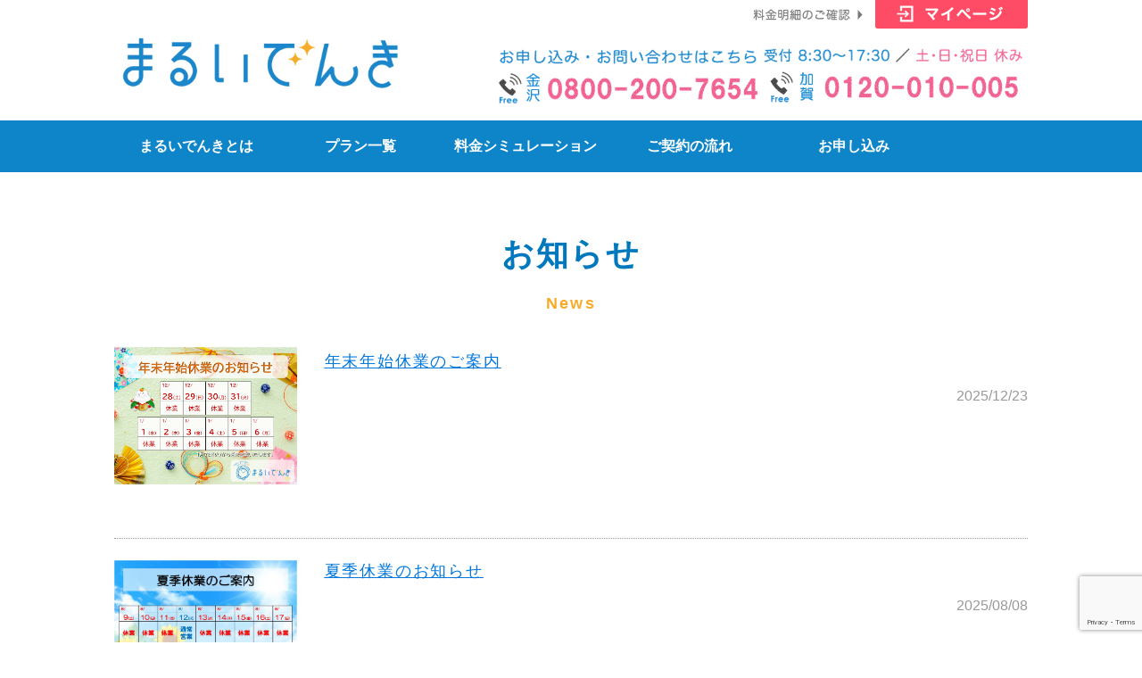

--- FILE ---
content_type: text/html; charset=utf-8
request_url: https://maruidenki.com/news/
body_size: 3608
content:
<!DOCTYPE html>
<html>
<head>
<meta content='text/html; charset=UTF-8' http-equiv='Content-Type'>
<title>
お知らせ | まるいでんき
</title>
<meta content='石川・富山・福井の新電力「まるいでんき」からのお知らせ一覧です。皆様へお得な情報やご案内事項を随時掲載してまいりますので、ぜひご覧ください。ご不明な点などございましたらお気軽にお問い合わせください。' name='description'>
<meta content='width=device-width,initial-scale=1' name='viewport'>

<link href='https://maruidenki.com/news' rel='canonical'>
<link rel="stylesheet" media="screen" href="https://d3inqn3ek85etk.cloudfront.net/packs/css/17-c70f60b6f5a19c91d503.css" />

<link href='/css/51.css' rel='stylesheet' type='text/css'>
<script>
  AMSNEXT_SITE = {
    ID: 51
  }
</script>
<script src='https://code.jquery.com/jquery-3.6.0.min.js'></script>
<script src='https://www.google.com/recaptcha/api.js?render=6LfT2QUoAAAAACk86_1VXUf2wO8fnf-56_eWJUtp'></script>
<!--pageTop-->

<!-- Google tag (gtag.js) -->
<script async src="https://www.googletagmanager.com/gtag/js?id=AW-661873343"></script>
<script>
  window.dataLayer = window.dataLayer || [];
  function gtag(){dataLayer.push(arguments);}
  gtag('js', new Date());

  gtag('config', 'AW-661873343');
</script>

<script>
$(function() {
    var topBtn = $('#pageTop');
	topBtn.click(function () {
        $('body,html').animate({
            scrollTop: 0
        }, 1000);
        return false;
    });
});
</script>

<!-- favicon -->
<link rel="apple-touch-icon" href="/resources/site/90/favicon.ico" />
<link rel="shortcut icon" type="image/vnd.microsoft.icon" href="/resource/51/favicon.ico" />
<link rel="icon" type="image/vnd.microsoft.icon" href="/resource/51/favicon.ico" />


<!-- Global site tag (gtag.js) - Google Analytics -->
<script async src="https://www.googletagmanager.com/gtag/js?id=UA-125167617-1"></script>
<script>
  window.dataLayer = window.dataLayer || [];
  function gtag(){dataLayer.push(arguments);}
  gtag('js', new Date());

  gtag('config', 'UA-125167617-1');
</script>

<script>
$(function() {
  // ボタンクリックのたびにbodyタグのクラスを切り替える
  $("#menu-sp-button .menu-sp-button-toggle").on("click", function() {
    $("body").toggleClass("menu-sp-active");
  });
  
  //スマホ時のサブメニュー挙動
  $(".menu-item.subon").on("click", function() {
    if($(window).width() <= 767){
      $(this).toggleClass("active");
      $(this).children(".menu-child").toggleClass("active");
      $(this).children("a").toggleClass("reactive");
    }else{
    return;
  }
  });
  
});
</script>

<script src='https://d3inqn3ek85etk.cloudfront.net/resource/51/next_utils.dropmenu.js'></script>
<!-- Global site tag (gtag.js) - Google Ads: 661873343 -->
<script async src="https://www.googletagmanager.com/gtag/js?id=AW-661873343"></script>
<script>
  window.dataLayer = window.dataLayer || [];
  function gtag(){dataLayer.push(arguments);}
  gtag('js', new Date());

  gtag('config', 'AW-661873343');
</script>


</head>
<body class='page--free ' id=''>
<div class='layout-wrapper'>
<div class='layout-wrapper-wrap'>
<div class='layout-wrapper-body'>
<header class='block-header block'>
<div class='block-header-wrap block-wrap'>
<div class='block-header-body block-body'>

<div class='part part-columns headerTitle'>
<div class='part-body'>
<div class='columns columns-2'>
<div class='columns-column'>
<div class='column-parts'>

<div class='part part-headline'>
<div class='part-body'>
<h1 class="headline"><a href="/"><span class='headline-main'>
まるいでんき｜石川県金沢市
</span>
<span class='headline-sub'>

</span>
</a></h1>
</div>
</div>

</div>
</div>


<div class='columns-column'>
<div class='column-parts'>

<div class='part part-free myPage'>
<div class='part-body'>
<a href="https://customers.maruidenki.com/" target="_blank" rel="noopener">マイページはこちら</a>

</div>
</div>


<div class='part part-free headerTEL'>
<div class='part-body'>
<p>0761-72-2115</p>

</div>
</div>

</div>
</div>


</div>


</div>
</div>


<div class='part part-free media-only-sp' id='menu-sp-button'>
<div class='part-body'>
<button type="button" class="menu-sp-button-toggle"><span></span></button>

</div>
</div>


<div class='part part-menu dropmenu' id='gmenu'>
<div class='part-body'>
<nav class='menu'>
<ul class='menu-list'>
<li class='menu-item'>
<a href="/">まるいでんきとは</a>
</li>

<li class='menu-item'>
<a href="/plan">プラン一覧</a>
<div class='menu-child'>
<ul class='menu-child-list'>
<li class='menu-item'>
<a href="/standard#denkiB">まるいでんきB</a>
</li>

<li class='menu-item'>
<a href="/standard#denkiC">まるいでんきC</a>
</li>

<li class='menu-item'>
<a href="/standard#denka">まるいオールでんか</a>
</li>

<li class='menu-item'>
<a href="/plan/kosodate_support">子育てサポートでんき</a>
</li>

<li class='menu-item'>
<a href="/plan/KAGAKKOOHENDENKI">加賀っ子応援でんき</a>
</li>

<li class='menu-item'>
<a href="/plan/kodomosyokudoudenki">こども食堂でんき</a>
</li>

<li class='menu-item'>
<a href="/plan/akurumedenki">あくるめ応援でんき</a>
</li>

<li class='menu-item'>
<a href="/plan/yamanakaseinendandenki">山中青年団でんき</a>
</li>

</ul>
</div>
</li>

<li class='menu-item'>
<a href="/simulation">料金シミュレーション</a>
<div class='menu-child'>
<ul class='menu-child-list'>
<li class='menu-item'>
<a href="/simulation">まるいでんきB・C</a>
</li>

<li class='menu-item'>
<a href="/simulation_alldenka">まるいオールでんか</a>
</li>

<li class='menu-item'>
<a href="/simulation_kosodate_support">子育てサポートでんき</a>
</li>

<li class='menu-item'>
<a href="/simulation">加賀っ子応援でんき</a>
</li>

<li class='menu-item'>
<a href="/simulation">こども食堂でんき</a>
</li>

<li class='menu-item'>
<a href="/simulation_akurume">あくるめ応援でんき</a>
</li>

<li class='menu-item'>
<a href="/simulation">山中青年団でんき</a>
</li>

</ul>
</div>
</li>

<li class='menu-item'>
<a href="/flow">ご契約の流れ</a>
</li>

<li class='menu-item contact'>
<a href="https://sakura.maruidenki.com/">お申し込み</a>
</li>

</ul>
</nav>

</div>
</div>


</div>
</div>
</header>
<div class='layout-container'>
<div class='layout-container-wrap'>
<div class='layout-container-body'>
<div class='layout-columns layout-columns-1'>
<div class='layout-columns-wrap'>
<div class='layout-columns-body'>
<main class='block-main block'>
<div class='block-main-wrap block-wrap'>
<div class='block-main-body block-body'>

<div class='part part-headline'>
<div class='part-body'>
<h2 class="headline"><span class='headline-main'>
お知らせ
</span>
<span class='headline-sub'>
News
</span>
</h2>
</div>
</div>


<div class='part part-contents vue-part-contents top_news'>
<div class='part-body'>
<contents-list v-bind:contents-view='{&quot;id&quot;:112,&quot;content_definition_id&quot;:86,&quot;name&quot;:&quot;お知らせ一覧&quot;,&quot;not_output_empty&quot;:false,&quot;fields&quot;:[{&quot;type&quot;:&quot;columns&quot;,&quot;columns&quot;:[{&quot;fields&quot;:[{&quot;link&quot;:&quot;content_detail&quot;,&quot;type&quot;:&quot;resource_file&quot;,&quot;click&quot;:&quot;link&quot;,&quot;source&quot;:&quot;field&quot;,&quot;link_url&quot;:null,&quot;identifier&quot;:&quot;image&quot;,&quot;target_blank&quot;:false}],&quot;class_attribute&quot;:&quot;image&quot;},{&quot;fields&quot;:[{&quot;tag&quot;:&quot;h3&quot;,&quot;link&quot;:&quot;content_detail&quot;,&quot;type&quot;:&quot;text&quot;,&quot;source&quot;:&quot;title&quot;,&quot;link_url&quot;:null,&quot;target_blank&quot;:false},{&quot;type&quot;:&quot;textarea&quot;,&quot;limit&quot;:null,&quot;source&quot;:&quot;description&quot;},{&quot;type&quot;:&quot;datetime&quot;,&quot;format&quot;:&quot;front_date&quot;,&quot;source&quot;:&quot;updated_at&quot;}]}]}],&quot;fields_settings&quot;:[{&quot;tag&quot;:&quot;h3&quot;,&quot;link&quot;:&quot;content_detail&quot;,&quot;type&quot;:&quot;text&quot;,&quot;source&quot;:&quot;title&quot;,&quot;link_url&quot;:null,&quot;target_blank&quot;:false},{&quot;type&quot;:&quot;textarea&quot;,&quot;limit&quot;:null,&quot;source&quot;:&quot;description&quot;},{&quot;type&quot;:&quot;editor&quot;,&quot;source&quot;:&quot;editor&quot;},{&quot;link&quot;:true,&quot;type&quot;:&quot;taxonomies&quot;,&quot;format&quot;:&quot;list&quot;,&quot;source&quot;:&quot;taxonomies&quot;,&quot;separator&quot;:null},{&quot;tag&quot;:&quot;div&quot;,&quot;link&quot;:false,&quot;type&quot;:&quot;text&quot;,&quot;source&quot;:&quot;path&quot;,&quot;link_url&quot;:null,&quot;target_blank&quot;:false},{&quot;type&quot;:&quot;datetime&quot;,&quot;format&quot;:&quot;front_date&quot;,&quot;source&quot;:&quot;created_at&quot;},{&quot;type&quot;:&quot;datetime&quot;,&quot;format&quot;:&quot;front_date&quot;,&quot;source&quot;:&quot;updated_at&quot;},{&quot;link&quot;:&quot;content_detail&quot;,&quot;type&quot;:&quot;resource_file&quot;,&quot;click&quot;:&quot;link&quot;,&quot;source&quot;:&quot;field&quot;,&quot;link_url&quot;:null,&quot;identifier&quot;:&quot;image&quot;,&quot;target_blank&quot;:false},{&quot;link&quot;:&quot;content_detail&quot;,&quot;type&quot;:&quot;resource_file&quot;,&quot;click&quot;:false,&quot;source&quot;:&quot;field&quot;,&quot;link_url&quot;:null,&quot;identifier&quot;:&quot;detail_image&quot;,&quot;target_blank&quot;:false},{&quot;type&quot;:&quot;textarea&quot;,&quot;limit&quot;:null,&quot;source&quot;:&quot;field&quot;,&quot;identifier&quot;:&quot;text&quot;}],&quot;created_at&quot;:&quot;2023-09-12T18:11:08.829+09:00&quot;,&quot;updated_at&quot;:&quot;2023-09-13T17:52:10.914+09:00&quot;}' v-bind:list-settings='{&quot;content_definition_id&quot;:86,&quot;limit&quot;:10,&quot;order&quot;:&quot;created_at-desc&quot;,&quot;not_found_message&quot;:null,&quot;is_preview&quot;:false}' v-bind:parts-setting-id='29937'></contents-list>

</div>
</div>



</div>
</div>
</main>
</div>
</div>
</div>
<div class='block-bottom block'>
<div class='block-bottom-wrap block-wrap'>
<div class='block-bottom-body block-body'>

<div class='part part-columns bottomLink'>
<div class='part-body'>
<div class='columns columns-2'>
<div class='columns-column contact'>
<div class='column-parts'>

<div class='part part-free'>
<div class='part-body'>
<a href="/contact">お問い合わせはこちら</a>

</div>
</div>

</div>
</div>


<div class='columns-column app'>
<div class='column-parts'>

<div class='part part-free'>
<div class='part-body'>
<a href="https://sakura.maruidenki.com/">お申し込みはこちら</a>

</div>
</div>

</div>
</div>


</div>


</div>
</div>


</div>
</div>
</div>
</div>
</div>
</div>
<footer class='block-footer block'>
<div class='block-footer-wrap block-wrap'>
<div class='block-footer-body block-body'>

<div class='part part-columns'>
<div class='part-body'>
<div class='columns columns-1'>
<div class='columns-column'>
<div class='column-parts'>

<div class='part part-image'>
<div class='part-body'>
<div class='image'>
<img alt="footerTel_2_5.png" src="https://d3inqn3ek85etk.cloudfront.net/resource/51/footerTel_2_5.png" />

</div>

</div>
</div>


<div class='part part-free'>
<div class='part-body'>
<br>

</div>
</div>


<div class='part part-menu'>
<div class='part-body'>
<nav class='menu'>
<ul class='menu-list'>
<li class='menu-item'>
<a href="/">まるいでんきとは</a>
<div class='menu-child'>
<ul class='menu-child-list'>
</ul>
</div>
</li>

<li class='menu-item'>
<a href="/plan">プラン一覧</a>
<div class='menu-child'>
<ul class='menu-child-list'>
</ul>
</div>
</li>

<li class='menu-item'>
<a href="/simulation_all">料金シミュレーション</a>
<div class='menu-child'>
<ul class='menu-child-list'>
</ul>
</div>
</li>

<li class='menu-item'>
<a href="/flow">ご契約の流れ</a>
<div class='menu-child'>
<ul class='menu-child-list'>
</ul>
</div>
</li>

<li class='menu-item menu-item-current'>
<a href="/news">お知らせ</a>
<div class='menu-child'>
<ul class='menu-child-list'>
</ul>
</div>
</li>

<li class='menu-item'>
<a href="/faq">よくあるご質問</a>
<div class='menu-child'>
<ul class='menu-child-list'>
</ul>
</div>
</li>

<li class='menu-item'>
<a href="/company">運営会社</a>
<div class='menu-child'>
<ul class='menu-child-list'>
</ul>
</div>
</li>

<li class='menu-item'>
<a href="/privacy">個人情報保護方針</a>
<div class='menu-child'>
<ul class='menu-child-list'>
</ul>
</div>
</li>

<li class='menu-item'>
<a href="/blackout">停電時の対応について</a>
<div class='menu-child'>
<ul class='menu-child-list'>
</ul>
</div>
</li>

</ul>
</nav>

</div>
</div>

</div>
</div>


</div>


</div>
</div>


<div class='part part-free copyright'>
<div class='part-body'>
<p>(C)   まるいでんき  All Rights Reserved.</p>

</div>
</div>


<div class='part part-free' id='pageTop'>
<div class='part-body'>
<a href="#">▲<br>トップへ</a>

</div>
</div>


<div class='part part-free bottomLink media-only-sp'>
<div class='part-body'>
<!--- <a href="tel:0120010005">電話をかける　0120-010-005</a> --->
<div class="kanazawa_tel">
  <a href="tel:08002007654"><img src="https://d3inqn3ek85etk.cloudfront.net/resource/51/copy1743999398_144605.png" alt="電話をかける" style="width:30px; height:auto;">金沢：<b>0800-200-7654</b></a>
</div>
<div class="kaga_tel">
  <a href="tel:0120010005"><img src="https://d3inqn3ek85etk.cloudfront.net/resource/51/copy1743999398_144605.png" alt="電話をかける" style="width:30px; height:auto;">加賀：<b>0120-010-005</b></a>
</div>

</div>
</div>


</div>
</div>
</footer>
</div>
</div>
</div>
<div class='vue-imagePopuper'>
<image-popuper ref='imagePopuper' v-if='currentGroupKey != null' v-on:close='closeImagePopuper'></image-popuper>
</div>
<div class='vue-modalWindow-component vue-modalWindow-formConfirm'>
<modal-window-form-confirm v-if='confirmingForm' v-on:close-window='close' v-on:submit='confirm'></modal-window-form-confirm>
</div>
<div id='vue-globalStore-dummy'></div>
<script src="https://d3inqn3ek85etk.cloudfront.net/packs/js/runtime~viewing-553880a9b0e1c85f2611.js"></script>
<script src="https://d3inqn3ek85etk.cloudfront.net/packs/js/13-b09c4595f5d81f626def.js"></script>
<script src="https://d3inqn3ek85etk.cloudfront.net/packs/js/16-c0a4eb8cbde4f7ba671f.js"></script>
<script src="https://d3inqn3ek85etk.cloudfront.net/packs/js/14-56c13294776c0d2ecbea.js"></script>
<script src="https://d3inqn3ek85etk.cloudfront.net/packs/js/18-04e8d6493a77baa52193.js"></script>
<script src="https://d3inqn3ek85etk.cloudfront.net/packs/js/12-0a6753ae9e7adcc98301.js"></script>
<script src="https://d3inqn3ek85etk.cloudfront.net/packs/js/17-10f022d204017ac70f59.js"></script>
<script src="https://d3inqn3ek85etk.cloudfront.net/packs/js/viewing-c1a03f083f7d50d06b60.js"></script>
</body>
</html>


--- FILE ---
content_type: text/html; charset=utf-8
request_url: https://www.google.com/recaptcha/api2/anchor?ar=1&k=6LfT2QUoAAAAACk86_1VXUf2wO8fnf-56_eWJUtp&co=aHR0cHM6Ly9tYXJ1aWRlbmtpLmNvbTo0NDM.&hl=en&v=PoyoqOPhxBO7pBk68S4YbpHZ&size=invisible&anchor-ms=20000&execute-ms=30000&cb=b47ghiawemyg
body_size: 48910
content:
<!DOCTYPE HTML><html dir="ltr" lang="en"><head><meta http-equiv="Content-Type" content="text/html; charset=UTF-8">
<meta http-equiv="X-UA-Compatible" content="IE=edge">
<title>reCAPTCHA</title>
<style type="text/css">
/* cyrillic-ext */
@font-face {
  font-family: 'Roboto';
  font-style: normal;
  font-weight: 400;
  font-stretch: 100%;
  src: url(//fonts.gstatic.com/s/roboto/v48/KFO7CnqEu92Fr1ME7kSn66aGLdTylUAMa3GUBHMdazTgWw.woff2) format('woff2');
  unicode-range: U+0460-052F, U+1C80-1C8A, U+20B4, U+2DE0-2DFF, U+A640-A69F, U+FE2E-FE2F;
}
/* cyrillic */
@font-face {
  font-family: 'Roboto';
  font-style: normal;
  font-weight: 400;
  font-stretch: 100%;
  src: url(//fonts.gstatic.com/s/roboto/v48/KFO7CnqEu92Fr1ME7kSn66aGLdTylUAMa3iUBHMdazTgWw.woff2) format('woff2');
  unicode-range: U+0301, U+0400-045F, U+0490-0491, U+04B0-04B1, U+2116;
}
/* greek-ext */
@font-face {
  font-family: 'Roboto';
  font-style: normal;
  font-weight: 400;
  font-stretch: 100%;
  src: url(//fonts.gstatic.com/s/roboto/v48/KFO7CnqEu92Fr1ME7kSn66aGLdTylUAMa3CUBHMdazTgWw.woff2) format('woff2');
  unicode-range: U+1F00-1FFF;
}
/* greek */
@font-face {
  font-family: 'Roboto';
  font-style: normal;
  font-weight: 400;
  font-stretch: 100%;
  src: url(//fonts.gstatic.com/s/roboto/v48/KFO7CnqEu92Fr1ME7kSn66aGLdTylUAMa3-UBHMdazTgWw.woff2) format('woff2');
  unicode-range: U+0370-0377, U+037A-037F, U+0384-038A, U+038C, U+038E-03A1, U+03A3-03FF;
}
/* math */
@font-face {
  font-family: 'Roboto';
  font-style: normal;
  font-weight: 400;
  font-stretch: 100%;
  src: url(//fonts.gstatic.com/s/roboto/v48/KFO7CnqEu92Fr1ME7kSn66aGLdTylUAMawCUBHMdazTgWw.woff2) format('woff2');
  unicode-range: U+0302-0303, U+0305, U+0307-0308, U+0310, U+0312, U+0315, U+031A, U+0326-0327, U+032C, U+032F-0330, U+0332-0333, U+0338, U+033A, U+0346, U+034D, U+0391-03A1, U+03A3-03A9, U+03B1-03C9, U+03D1, U+03D5-03D6, U+03F0-03F1, U+03F4-03F5, U+2016-2017, U+2034-2038, U+203C, U+2040, U+2043, U+2047, U+2050, U+2057, U+205F, U+2070-2071, U+2074-208E, U+2090-209C, U+20D0-20DC, U+20E1, U+20E5-20EF, U+2100-2112, U+2114-2115, U+2117-2121, U+2123-214F, U+2190, U+2192, U+2194-21AE, U+21B0-21E5, U+21F1-21F2, U+21F4-2211, U+2213-2214, U+2216-22FF, U+2308-230B, U+2310, U+2319, U+231C-2321, U+2336-237A, U+237C, U+2395, U+239B-23B7, U+23D0, U+23DC-23E1, U+2474-2475, U+25AF, U+25B3, U+25B7, U+25BD, U+25C1, U+25CA, U+25CC, U+25FB, U+266D-266F, U+27C0-27FF, U+2900-2AFF, U+2B0E-2B11, U+2B30-2B4C, U+2BFE, U+3030, U+FF5B, U+FF5D, U+1D400-1D7FF, U+1EE00-1EEFF;
}
/* symbols */
@font-face {
  font-family: 'Roboto';
  font-style: normal;
  font-weight: 400;
  font-stretch: 100%;
  src: url(//fonts.gstatic.com/s/roboto/v48/KFO7CnqEu92Fr1ME7kSn66aGLdTylUAMaxKUBHMdazTgWw.woff2) format('woff2');
  unicode-range: U+0001-000C, U+000E-001F, U+007F-009F, U+20DD-20E0, U+20E2-20E4, U+2150-218F, U+2190, U+2192, U+2194-2199, U+21AF, U+21E6-21F0, U+21F3, U+2218-2219, U+2299, U+22C4-22C6, U+2300-243F, U+2440-244A, U+2460-24FF, U+25A0-27BF, U+2800-28FF, U+2921-2922, U+2981, U+29BF, U+29EB, U+2B00-2BFF, U+4DC0-4DFF, U+FFF9-FFFB, U+10140-1018E, U+10190-1019C, U+101A0, U+101D0-101FD, U+102E0-102FB, U+10E60-10E7E, U+1D2C0-1D2D3, U+1D2E0-1D37F, U+1F000-1F0FF, U+1F100-1F1AD, U+1F1E6-1F1FF, U+1F30D-1F30F, U+1F315, U+1F31C, U+1F31E, U+1F320-1F32C, U+1F336, U+1F378, U+1F37D, U+1F382, U+1F393-1F39F, U+1F3A7-1F3A8, U+1F3AC-1F3AF, U+1F3C2, U+1F3C4-1F3C6, U+1F3CA-1F3CE, U+1F3D4-1F3E0, U+1F3ED, U+1F3F1-1F3F3, U+1F3F5-1F3F7, U+1F408, U+1F415, U+1F41F, U+1F426, U+1F43F, U+1F441-1F442, U+1F444, U+1F446-1F449, U+1F44C-1F44E, U+1F453, U+1F46A, U+1F47D, U+1F4A3, U+1F4B0, U+1F4B3, U+1F4B9, U+1F4BB, U+1F4BF, U+1F4C8-1F4CB, U+1F4D6, U+1F4DA, U+1F4DF, U+1F4E3-1F4E6, U+1F4EA-1F4ED, U+1F4F7, U+1F4F9-1F4FB, U+1F4FD-1F4FE, U+1F503, U+1F507-1F50B, U+1F50D, U+1F512-1F513, U+1F53E-1F54A, U+1F54F-1F5FA, U+1F610, U+1F650-1F67F, U+1F687, U+1F68D, U+1F691, U+1F694, U+1F698, U+1F6AD, U+1F6B2, U+1F6B9-1F6BA, U+1F6BC, U+1F6C6-1F6CF, U+1F6D3-1F6D7, U+1F6E0-1F6EA, U+1F6F0-1F6F3, U+1F6F7-1F6FC, U+1F700-1F7FF, U+1F800-1F80B, U+1F810-1F847, U+1F850-1F859, U+1F860-1F887, U+1F890-1F8AD, U+1F8B0-1F8BB, U+1F8C0-1F8C1, U+1F900-1F90B, U+1F93B, U+1F946, U+1F984, U+1F996, U+1F9E9, U+1FA00-1FA6F, U+1FA70-1FA7C, U+1FA80-1FA89, U+1FA8F-1FAC6, U+1FACE-1FADC, U+1FADF-1FAE9, U+1FAF0-1FAF8, U+1FB00-1FBFF;
}
/* vietnamese */
@font-face {
  font-family: 'Roboto';
  font-style: normal;
  font-weight: 400;
  font-stretch: 100%;
  src: url(//fonts.gstatic.com/s/roboto/v48/KFO7CnqEu92Fr1ME7kSn66aGLdTylUAMa3OUBHMdazTgWw.woff2) format('woff2');
  unicode-range: U+0102-0103, U+0110-0111, U+0128-0129, U+0168-0169, U+01A0-01A1, U+01AF-01B0, U+0300-0301, U+0303-0304, U+0308-0309, U+0323, U+0329, U+1EA0-1EF9, U+20AB;
}
/* latin-ext */
@font-face {
  font-family: 'Roboto';
  font-style: normal;
  font-weight: 400;
  font-stretch: 100%;
  src: url(//fonts.gstatic.com/s/roboto/v48/KFO7CnqEu92Fr1ME7kSn66aGLdTylUAMa3KUBHMdazTgWw.woff2) format('woff2');
  unicode-range: U+0100-02BA, U+02BD-02C5, U+02C7-02CC, U+02CE-02D7, U+02DD-02FF, U+0304, U+0308, U+0329, U+1D00-1DBF, U+1E00-1E9F, U+1EF2-1EFF, U+2020, U+20A0-20AB, U+20AD-20C0, U+2113, U+2C60-2C7F, U+A720-A7FF;
}
/* latin */
@font-face {
  font-family: 'Roboto';
  font-style: normal;
  font-weight: 400;
  font-stretch: 100%;
  src: url(//fonts.gstatic.com/s/roboto/v48/KFO7CnqEu92Fr1ME7kSn66aGLdTylUAMa3yUBHMdazQ.woff2) format('woff2');
  unicode-range: U+0000-00FF, U+0131, U+0152-0153, U+02BB-02BC, U+02C6, U+02DA, U+02DC, U+0304, U+0308, U+0329, U+2000-206F, U+20AC, U+2122, U+2191, U+2193, U+2212, U+2215, U+FEFF, U+FFFD;
}
/* cyrillic-ext */
@font-face {
  font-family: 'Roboto';
  font-style: normal;
  font-weight: 500;
  font-stretch: 100%;
  src: url(//fonts.gstatic.com/s/roboto/v48/KFO7CnqEu92Fr1ME7kSn66aGLdTylUAMa3GUBHMdazTgWw.woff2) format('woff2');
  unicode-range: U+0460-052F, U+1C80-1C8A, U+20B4, U+2DE0-2DFF, U+A640-A69F, U+FE2E-FE2F;
}
/* cyrillic */
@font-face {
  font-family: 'Roboto';
  font-style: normal;
  font-weight: 500;
  font-stretch: 100%;
  src: url(//fonts.gstatic.com/s/roboto/v48/KFO7CnqEu92Fr1ME7kSn66aGLdTylUAMa3iUBHMdazTgWw.woff2) format('woff2');
  unicode-range: U+0301, U+0400-045F, U+0490-0491, U+04B0-04B1, U+2116;
}
/* greek-ext */
@font-face {
  font-family: 'Roboto';
  font-style: normal;
  font-weight: 500;
  font-stretch: 100%;
  src: url(//fonts.gstatic.com/s/roboto/v48/KFO7CnqEu92Fr1ME7kSn66aGLdTylUAMa3CUBHMdazTgWw.woff2) format('woff2');
  unicode-range: U+1F00-1FFF;
}
/* greek */
@font-face {
  font-family: 'Roboto';
  font-style: normal;
  font-weight: 500;
  font-stretch: 100%;
  src: url(//fonts.gstatic.com/s/roboto/v48/KFO7CnqEu92Fr1ME7kSn66aGLdTylUAMa3-UBHMdazTgWw.woff2) format('woff2');
  unicode-range: U+0370-0377, U+037A-037F, U+0384-038A, U+038C, U+038E-03A1, U+03A3-03FF;
}
/* math */
@font-face {
  font-family: 'Roboto';
  font-style: normal;
  font-weight: 500;
  font-stretch: 100%;
  src: url(//fonts.gstatic.com/s/roboto/v48/KFO7CnqEu92Fr1ME7kSn66aGLdTylUAMawCUBHMdazTgWw.woff2) format('woff2');
  unicode-range: U+0302-0303, U+0305, U+0307-0308, U+0310, U+0312, U+0315, U+031A, U+0326-0327, U+032C, U+032F-0330, U+0332-0333, U+0338, U+033A, U+0346, U+034D, U+0391-03A1, U+03A3-03A9, U+03B1-03C9, U+03D1, U+03D5-03D6, U+03F0-03F1, U+03F4-03F5, U+2016-2017, U+2034-2038, U+203C, U+2040, U+2043, U+2047, U+2050, U+2057, U+205F, U+2070-2071, U+2074-208E, U+2090-209C, U+20D0-20DC, U+20E1, U+20E5-20EF, U+2100-2112, U+2114-2115, U+2117-2121, U+2123-214F, U+2190, U+2192, U+2194-21AE, U+21B0-21E5, U+21F1-21F2, U+21F4-2211, U+2213-2214, U+2216-22FF, U+2308-230B, U+2310, U+2319, U+231C-2321, U+2336-237A, U+237C, U+2395, U+239B-23B7, U+23D0, U+23DC-23E1, U+2474-2475, U+25AF, U+25B3, U+25B7, U+25BD, U+25C1, U+25CA, U+25CC, U+25FB, U+266D-266F, U+27C0-27FF, U+2900-2AFF, U+2B0E-2B11, U+2B30-2B4C, U+2BFE, U+3030, U+FF5B, U+FF5D, U+1D400-1D7FF, U+1EE00-1EEFF;
}
/* symbols */
@font-face {
  font-family: 'Roboto';
  font-style: normal;
  font-weight: 500;
  font-stretch: 100%;
  src: url(//fonts.gstatic.com/s/roboto/v48/KFO7CnqEu92Fr1ME7kSn66aGLdTylUAMaxKUBHMdazTgWw.woff2) format('woff2');
  unicode-range: U+0001-000C, U+000E-001F, U+007F-009F, U+20DD-20E0, U+20E2-20E4, U+2150-218F, U+2190, U+2192, U+2194-2199, U+21AF, U+21E6-21F0, U+21F3, U+2218-2219, U+2299, U+22C4-22C6, U+2300-243F, U+2440-244A, U+2460-24FF, U+25A0-27BF, U+2800-28FF, U+2921-2922, U+2981, U+29BF, U+29EB, U+2B00-2BFF, U+4DC0-4DFF, U+FFF9-FFFB, U+10140-1018E, U+10190-1019C, U+101A0, U+101D0-101FD, U+102E0-102FB, U+10E60-10E7E, U+1D2C0-1D2D3, U+1D2E0-1D37F, U+1F000-1F0FF, U+1F100-1F1AD, U+1F1E6-1F1FF, U+1F30D-1F30F, U+1F315, U+1F31C, U+1F31E, U+1F320-1F32C, U+1F336, U+1F378, U+1F37D, U+1F382, U+1F393-1F39F, U+1F3A7-1F3A8, U+1F3AC-1F3AF, U+1F3C2, U+1F3C4-1F3C6, U+1F3CA-1F3CE, U+1F3D4-1F3E0, U+1F3ED, U+1F3F1-1F3F3, U+1F3F5-1F3F7, U+1F408, U+1F415, U+1F41F, U+1F426, U+1F43F, U+1F441-1F442, U+1F444, U+1F446-1F449, U+1F44C-1F44E, U+1F453, U+1F46A, U+1F47D, U+1F4A3, U+1F4B0, U+1F4B3, U+1F4B9, U+1F4BB, U+1F4BF, U+1F4C8-1F4CB, U+1F4D6, U+1F4DA, U+1F4DF, U+1F4E3-1F4E6, U+1F4EA-1F4ED, U+1F4F7, U+1F4F9-1F4FB, U+1F4FD-1F4FE, U+1F503, U+1F507-1F50B, U+1F50D, U+1F512-1F513, U+1F53E-1F54A, U+1F54F-1F5FA, U+1F610, U+1F650-1F67F, U+1F687, U+1F68D, U+1F691, U+1F694, U+1F698, U+1F6AD, U+1F6B2, U+1F6B9-1F6BA, U+1F6BC, U+1F6C6-1F6CF, U+1F6D3-1F6D7, U+1F6E0-1F6EA, U+1F6F0-1F6F3, U+1F6F7-1F6FC, U+1F700-1F7FF, U+1F800-1F80B, U+1F810-1F847, U+1F850-1F859, U+1F860-1F887, U+1F890-1F8AD, U+1F8B0-1F8BB, U+1F8C0-1F8C1, U+1F900-1F90B, U+1F93B, U+1F946, U+1F984, U+1F996, U+1F9E9, U+1FA00-1FA6F, U+1FA70-1FA7C, U+1FA80-1FA89, U+1FA8F-1FAC6, U+1FACE-1FADC, U+1FADF-1FAE9, U+1FAF0-1FAF8, U+1FB00-1FBFF;
}
/* vietnamese */
@font-face {
  font-family: 'Roboto';
  font-style: normal;
  font-weight: 500;
  font-stretch: 100%;
  src: url(//fonts.gstatic.com/s/roboto/v48/KFO7CnqEu92Fr1ME7kSn66aGLdTylUAMa3OUBHMdazTgWw.woff2) format('woff2');
  unicode-range: U+0102-0103, U+0110-0111, U+0128-0129, U+0168-0169, U+01A0-01A1, U+01AF-01B0, U+0300-0301, U+0303-0304, U+0308-0309, U+0323, U+0329, U+1EA0-1EF9, U+20AB;
}
/* latin-ext */
@font-face {
  font-family: 'Roboto';
  font-style: normal;
  font-weight: 500;
  font-stretch: 100%;
  src: url(//fonts.gstatic.com/s/roboto/v48/KFO7CnqEu92Fr1ME7kSn66aGLdTylUAMa3KUBHMdazTgWw.woff2) format('woff2');
  unicode-range: U+0100-02BA, U+02BD-02C5, U+02C7-02CC, U+02CE-02D7, U+02DD-02FF, U+0304, U+0308, U+0329, U+1D00-1DBF, U+1E00-1E9F, U+1EF2-1EFF, U+2020, U+20A0-20AB, U+20AD-20C0, U+2113, U+2C60-2C7F, U+A720-A7FF;
}
/* latin */
@font-face {
  font-family: 'Roboto';
  font-style: normal;
  font-weight: 500;
  font-stretch: 100%;
  src: url(//fonts.gstatic.com/s/roboto/v48/KFO7CnqEu92Fr1ME7kSn66aGLdTylUAMa3yUBHMdazQ.woff2) format('woff2');
  unicode-range: U+0000-00FF, U+0131, U+0152-0153, U+02BB-02BC, U+02C6, U+02DA, U+02DC, U+0304, U+0308, U+0329, U+2000-206F, U+20AC, U+2122, U+2191, U+2193, U+2212, U+2215, U+FEFF, U+FFFD;
}
/* cyrillic-ext */
@font-face {
  font-family: 'Roboto';
  font-style: normal;
  font-weight: 900;
  font-stretch: 100%;
  src: url(//fonts.gstatic.com/s/roboto/v48/KFO7CnqEu92Fr1ME7kSn66aGLdTylUAMa3GUBHMdazTgWw.woff2) format('woff2');
  unicode-range: U+0460-052F, U+1C80-1C8A, U+20B4, U+2DE0-2DFF, U+A640-A69F, U+FE2E-FE2F;
}
/* cyrillic */
@font-face {
  font-family: 'Roboto';
  font-style: normal;
  font-weight: 900;
  font-stretch: 100%;
  src: url(//fonts.gstatic.com/s/roboto/v48/KFO7CnqEu92Fr1ME7kSn66aGLdTylUAMa3iUBHMdazTgWw.woff2) format('woff2');
  unicode-range: U+0301, U+0400-045F, U+0490-0491, U+04B0-04B1, U+2116;
}
/* greek-ext */
@font-face {
  font-family: 'Roboto';
  font-style: normal;
  font-weight: 900;
  font-stretch: 100%;
  src: url(//fonts.gstatic.com/s/roboto/v48/KFO7CnqEu92Fr1ME7kSn66aGLdTylUAMa3CUBHMdazTgWw.woff2) format('woff2');
  unicode-range: U+1F00-1FFF;
}
/* greek */
@font-face {
  font-family: 'Roboto';
  font-style: normal;
  font-weight: 900;
  font-stretch: 100%;
  src: url(//fonts.gstatic.com/s/roboto/v48/KFO7CnqEu92Fr1ME7kSn66aGLdTylUAMa3-UBHMdazTgWw.woff2) format('woff2');
  unicode-range: U+0370-0377, U+037A-037F, U+0384-038A, U+038C, U+038E-03A1, U+03A3-03FF;
}
/* math */
@font-face {
  font-family: 'Roboto';
  font-style: normal;
  font-weight: 900;
  font-stretch: 100%;
  src: url(//fonts.gstatic.com/s/roboto/v48/KFO7CnqEu92Fr1ME7kSn66aGLdTylUAMawCUBHMdazTgWw.woff2) format('woff2');
  unicode-range: U+0302-0303, U+0305, U+0307-0308, U+0310, U+0312, U+0315, U+031A, U+0326-0327, U+032C, U+032F-0330, U+0332-0333, U+0338, U+033A, U+0346, U+034D, U+0391-03A1, U+03A3-03A9, U+03B1-03C9, U+03D1, U+03D5-03D6, U+03F0-03F1, U+03F4-03F5, U+2016-2017, U+2034-2038, U+203C, U+2040, U+2043, U+2047, U+2050, U+2057, U+205F, U+2070-2071, U+2074-208E, U+2090-209C, U+20D0-20DC, U+20E1, U+20E5-20EF, U+2100-2112, U+2114-2115, U+2117-2121, U+2123-214F, U+2190, U+2192, U+2194-21AE, U+21B0-21E5, U+21F1-21F2, U+21F4-2211, U+2213-2214, U+2216-22FF, U+2308-230B, U+2310, U+2319, U+231C-2321, U+2336-237A, U+237C, U+2395, U+239B-23B7, U+23D0, U+23DC-23E1, U+2474-2475, U+25AF, U+25B3, U+25B7, U+25BD, U+25C1, U+25CA, U+25CC, U+25FB, U+266D-266F, U+27C0-27FF, U+2900-2AFF, U+2B0E-2B11, U+2B30-2B4C, U+2BFE, U+3030, U+FF5B, U+FF5D, U+1D400-1D7FF, U+1EE00-1EEFF;
}
/* symbols */
@font-face {
  font-family: 'Roboto';
  font-style: normal;
  font-weight: 900;
  font-stretch: 100%;
  src: url(//fonts.gstatic.com/s/roboto/v48/KFO7CnqEu92Fr1ME7kSn66aGLdTylUAMaxKUBHMdazTgWw.woff2) format('woff2');
  unicode-range: U+0001-000C, U+000E-001F, U+007F-009F, U+20DD-20E0, U+20E2-20E4, U+2150-218F, U+2190, U+2192, U+2194-2199, U+21AF, U+21E6-21F0, U+21F3, U+2218-2219, U+2299, U+22C4-22C6, U+2300-243F, U+2440-244A, U+2460-24FF, U+25A0-27BF, U+2800-28FF, U+2921-2922, U+2981, U+29BF, U+29EB, U+2B00-2BFF, U+4DC0-4DFF, U+FFF9-FFFB, U+10140-1018E, U+10190-1019C, U+101A0, U+101D0-101FD, U+102E0-102FB, U+10E60-10E7E, U+1D2C0-1D2D3, U+1D2E0-1D37F, U+1F000-1F0FF, U+1F100-1F1AD, U+1F1E6-1F1FF, U+1F30D-1F30F, U+1F315, U+1F31C, U+1F31E, U+1F320-1F32C, U+1F336, U+1F378, U+1F37D, U+1F382, U+1F393-1F39F, U+1F3A7-1F3A8, U+1F3AC-1F3AF, U+1F3C2, U+1F3C4-1F3C6, U+1F3CA-1F3CE, U+1F3D4-1F3E0, U+1F3ED, U+1F3F1-1F3F3, U+1F3F5-1F3F7, U+1F408, U+1F415, U+1F41F, U+1F426, U+1F43F, U+1F441-1F442, U+1F444, U+1F446-1F449, U+1F44C-1F44E, U+1F453, U+1F46A, U+1F47D, U+1F4A3, U+1F4B0, U+1F4B3, U+1F4B9, U+1F4BB, U+1F4BF, U+1F4C8-1F4CB, U+1F4D6, U+1F4DA, U+1F4DF, U+1F4E3-1F4E6, U+1F4EA-1F4ED, U+1F4F7, U+1F4F9-1F4FB, U+1F4FD-1F4FE, U+1F503, U+1F507-1F50B, U+1F50D, U+1F512-1F513, U+1F53E-1F54A, U+1F54F-1F5FA, U+1F610, U+1F650-1F67F, U+1F687, U+1F68D, U+1F691, U+1F694, U+1F698, U+1F6AD, U+1F6B2, U+1F6B9-1F6BA, U+1F6BC, U+1F6C6-1F6CF, U+1F6D3-1F6D7, U+1F6E0-1F6EA, U+1F6F0-1F6F3, U+1F6F7-1F6FC, U+1F700-1F7FF, U+1F800-1F80B, U+1F810-1F847, U+1F850-1F859, U+1F860-1F887, U+1F890-1F8AD, U+1F8B0-1F8BB, U+1F8C0-1F8C1, U+1F900-1F90B, U+1F93B, U+1F946, U+1F984, U+1F996, U+1F9E9, U+1FA00-1FA6F, U+1FA70-1FA7C, U+1FA80-1FA89, U+1FA8F-1FAC6, U+1FACE-1FADC, U+1FADF-1FAE9, U+1FAF0-1FAF8, U+1FB00-1FBFF;
}
/* vietnamese */
@font-face {
  font-family: 'Roboto';
  font-style: normal;
  font-weight: 900;
  font-stretch: 100%;
  src: url(//fonts.gstatic.com/s/roboto/v48/KFO7CnqEu92Fr1ME7kSn66aGLdTylUAMa3OUBHMdazTgWw.woff2) format('woff2');
  unicode-range: U+0102-0103, U+0110-0111, U+0128-0129, U+0168-0169, U+01A0-01A1, U+01AF-01B0, U+0300-0301, U+0303-0304, U+0308-0309, U+0323, U+0329, U+1EA0-1EF9, U+20AB;
}
/* latin-ext */
@font-face {
  font-family: 'Roboto';
  font-style: normal;
  font-weight: 900;
  font-stretch: 100%;
  src: url(//fonts.gstatic.com/s/roboto/v48/KFO7CnqEu92Fr1ME7kSn66aGLdTylUAMa3KUBHMdazTgWw.woff2) format('woff2');
  unicode-range: U+0100-02BA, U+02BD-02C5, U+02C7-02CC, U+02CE-02D7, U+02DD-02FF, U+0304, U+0308, U+0329, U+1D00-1DBF, U+1E00-1E9F, U+1EF2-1EFF, U+2020, U+20A0-20AB, U+20AD-20C0, U+2113, U+2C60-2C7F, U+A720-A7FF;
}
/* latin */
@font-face {
  font-family: 'Roboto';
  font-style: normal;
  font-weight: 900;
  font-stretch: 100%;
  src: url(//fonts.gstatic.com/s/roboto/v48/KFO7CnqEu92Fr1ME7kSn66aGLdTylUAMa3yUBHMdazQ.woff2) format('woff2');
  unicode-range: U+0000-00FF, U+0131, U+0152-0153, U+02BB-02BC, U+02C6, U+02DA, U+02DC, U+0304, U+0308, U+0329, U+2000-206F, U+20AC, U+2122, U+2191, U+2193, U+2212, U+2215, U+FEFF, U+FFFD;
}

</style>
<link rel="stylesheet" type="text/css" href="https://www.gstatic.com/recaptcha/releases/PoyoqOPhxBO7pBk68S4YbpHZ/styles__ltr.css">
<script nonce="80ZAtvaq1W3NIMSaLl4O-Q" type="text/javascript">window['__recaptcha_api'] = 'https://www.google.com/recaptcha/api2/';</script>
<script type="text/javascript" src="https://www.gstatic.com/recaptcha/releases/PoyoqOPhxBO7pBk68S4YbpHZ/recaptcha__en.js" nonce="80ZAtvaq1W3NIMSaLl4O-Q">
      
    </script></head>
<body><div id="rc-anchor-alert" class="rc-anchor-alert"></div>
<input type="hidden" id="recaptcha-token" value="[base64]">
<script type="text/javascript" nonce="80ZAtvaq1W3NIMSaLl4O-Q">
      recaptcha.anchor.Main.init("[\x22ainput\x22,[\x22bgdata\x22,\x22\x22,\[base64]/[base64]/[base64]/[base64]/cjw8ejpyPj4+eil9Y2F0Y2gobCl7dGhyb3cgbDt9fSxIPWZ1bmN0aW9uKHcsdCx6KXtpZih3PT0xOTR8fHc9PTIwOCl0LnZbd10/dC52W3ddLmNvbmNhdCh6KTp0LnZbd109b2Yoeix0KTtlbHNle2lmKHQuYkImJnchPTMxNylyZXR1cm47dz09NjZ8fHc9PTEyMnx8dz09NDcwfHx3PT00NHx8dz09NDE2fHx3PT0zOTd8fHc9PTQyMXx8dz09Njh8fHc9PTcwfHx3PT0xODQ/[base64]/[base64]/[base64]/bmV3IGRbVl0oSlswXSk6cD09Mj9uZXcgZFtWXShKWzBdLEpbMV0pOnA9PTM/bmV3IGRbVl0oSlswXSxKWzFdLEpbMl0pOnA9PTQ/[base64]/[base64]/[base64]/[base64]\x22,\[base64]\\u003d\x22,\x22ZBIHfcK7AFLCq2wGwo0EL8OBw40GwphTJXRJJwYyw44jM8Kdw7nDgz8fQQLCgMKqbm7CpsOkw7ROJRpNHE7Dg1HCuMKJw43Dg8KKEsO7w7oyw7jCm8KrI8ONfsOWA11gw5BqMsOJwolvw5vChnDCkMKbN8Krwp/Cg2jDn0jCvsKPakBVwrIRYzrCum/DowDCqcK9HjRjwqDDolPCvcOkw6nDhcKZFg8Re8Onwr7CnyzDnMKhMWl+w74cwo3DlHfDrghRCsO5w6nClMOLIEvDvcK2XDnDpsOdUyjCmsOXWVnComUqPMK7VMObwpHCtcKowoTCumrDo8KZwo1bW8OlwodKwqnCinXCui/DncKfIQjCoArCrsOjMELDncOUw6nCqnRuPsO4Rx/DlsKCZMOpZMK8w64ewoF+wp3Cq8KhworCsMKuwposwrHCvcOpwr/[base64]/CvT5ZwoszAzfDs8O4QMOqAsKCesKDw4XCiHFbw53CpsKqwr5qwqbCuUnDl8KicMO2w4FlwqjCmxDCsVpbSxDCgsKHw6ZkUE/Csk/[base64]/Dl8Obw5bDl2Ivw4/Du8KQwpTDpmzCssKJw6PDnMOZU8KoIwMtGsObSHVxLlICw5Bhw4zDuh3Cg3LDkMOvCwrDhD7CjsOKOcKZwozCtsO/w4USw6fDqkbCtGw5SHkRw47DmgDDhMOYw73CrsKGRsOgw6ceGCxSwpUKJltUBThJEcOXOQ3DtcKyUhAMwoIpw4vDjcKxU8KiYgnCoytBw6czMn7CiG4DVsOfwrnDkGfCmAEiccOdSSVOwqHDjGQow7ccVsKZwo7CusOAf8O1w5PCn3/Dl0tUw4tDwqjDhMONwqNqJMKKw7zDnsKJw6wud8KVEMOPEmnCiAnCmMOXw5VBc8O4C8Ksw6UzI8Ktw6jCiR09w7nDvjzDqT00LDxbw40jT8KHw7/Dn0rDjMK8wqbDujAuPsOCe8K/[base64]/[base64]/CvhsMw5/[base64]/[base64]/IHHCkWXChnoowpPDhAvDi3nCjMKGb8O2wrFzwr3CpW/CklvDq8KaHCbDh8OUfcKTwpzDnTc2ey3CnsOuPm3Cp1U/[base64]/[base64]/[base64]/CumdGWl0JYgR8EsK0w5EEHnLDtMODG8KPfmfCr0/CnmfDlcOYw4PCjBHDmcKhwrrCoMOuGMOzB8OJFxLCskYSMMKdw4bDo8Oxwq/DrMK6wqJ1wr9uwoPDuMKzf8OJwrPCo0LDucKfX3fCgMOJwoYzZTDCqsKcccOzEcKiwqDCqcKLbUjCg3bCssOcw7UlwrE0w6YhTxh5PhwvwoHDjQ7CqTZacSdsw7sjZSs4HMOgMVxWw7ExJiMCwrE8e8KHdsKyfzzDu2vDv8Klw5jDnUjClMOGO1AIHnTCkcKiwq/DmsKYQsKND8Ojw6rDrWfDusKaDmXCgMKjG8OvwrfCgcOKGS7DhzLDn2TCu8OUW8O5NcOzBMOLw5QtEcOBw7zCmMO1RXTCty4aw7TCmUExw5FSw5PDpcODw7cBLcK1wofCgEvCqGbDv8KNN156ecO5w5fDvsKYGTRHw6fCpcKowrFmGsOVw6/DsHZTw63Dmgs8worDligwwrhWAMKdwoMkw5s2VcOgfm7CkypFWcKtworCl8OWw7HClMO3w6M6TC7CosKMwpzCtQ5geMOzw4NmTcOnw5hmQMOFw5TDnQlsw4t0wq3ClQdtaMOVwr/Dg8OpL8KbwrLDpcK4bMOWwp3ChGtxXXJGcjDCosOTw4d5LsO2LSRMw4TDnU/DkTrDhVcjQ8K5w4tAbsKQwr9uw7bDqMOAamTDucKpITnCs2HCi8OaJMOOw5bCg3sXwo/Dn8OSw5TDnMKtwrzChEYlLcO+Ik1mw77Cq8KZwrnDoMOKwojDmMKTwoRpw6ZJRcK+w5TChhMXdmMkw7cSWsK0wrTCgsKNw5hbwp3Ck8KTd8OSwpTDsMOWQVrCncObw78/w5Itw5tbYXhHwoJFBlswC8KUbUjDjlQXBmZVw6fDgcODdcOUWcOVw7tcw4hgw7XChMK0wq/[base64]/[base64]/DrgNOecKOw5E4UcO8IcKvQsO5bw5+McK2EsOQaVc/bXdHwp9Ow67DpE0RN8KLBHIJwpNWGlfCvAXDhsOqwrtowpDCo8KzwpzDm2TCu18RwrN0UcKowpoSw6LDlsOqP8Kzw5fChQUVw7cQFMKMw5IhenYYw6zDp8KiL8OCw50qYSPChsOHWcK0w47CgMOqw7R+LcOwwqzCo8KSQ8K7QBvDhcOwwq/DujfDnQnCtMK7wqPCvsO4dMOZwpfCt8KIWVPCjUrDlQDDrMOywqVgwpHDiBd/[base64]/DngUrdsKIwpZswqY5w6FswrMlJEzDkzbDuMK+JMOcw5omUMK1wqDCosOzwpwHw70EYgQ0wqHCpcOLJAIeVRXCu8K7w71/w5tva2c2wq/CnsOywpnDuXrDvsORwoInFcOWG3ZRLXlkw6/DqHbCscOrUcOswq4nw5Fhwq1kZ33Dgm0zOHR8T0/DmQ3DgsORwoYLwp/CkcOoY8Knw4Mgw4zDnwTDh1jCkXV6aEA7J8OYNzFlwq7ClQhYbMOEw7FMUkbDqmZ+w4sTw4hQLCXDj2Utw4bDgMKHwp1vIcKGw4ENUWfDjy0BeV9BwqjCgcK4TV0Lw67Dt8K+wrXCu8O4LcKpw5/DgsOGw70lw6rCvcOWw6gywpzCl8Krw7jDkjYWw6jCvjnDhsKPdmjCjQPDozTCtzltLsKzOQjDthBpw4dFw4B8wrvDr2QQwoRjwqjDhsKFw4x/woLDt8KZNTNWCcKWbcOjNsKTwpvCuXbCpTXCkwMgwrDCoGbCnEwfYsKQw7vCocKDw4/Cl8Ozw6PChsODTMKrw7PDl3TDhm7DssKSasKCOcKpIlQ2w7DDhkjCs8OfUsK6McKvPRB2ScOudcKwYhnDv1kGTMK6w6XDgsKow77CuV4/w6E3w7Myw5xHwp3CvQPDnS8hw4/DnxnCq8KqflYKwp1cw4Azwq4MTcK+wpdqOsKLwqnDmcK0QcKlcTVGw4/CiMOfAENqD1vCucOowo7Crj3ClkDCo8KjFg7DvcO1w4rCgwoCV8OIwq0tUlA2f8O+woTDjBPDq1cEwopRQ8OcTTpvw7/DgsOKGEEBHhPDlsKyTkvClwvDm8ODVsOjBn5mwpoJaMKKwpjDqmw7GcKlP8K3YWLCh8ORwqwvw4fDjnHDjsKEwog5Lh4ew4zDssKywqxsw5U1acO8YwBCwrHDq8K7OnDDkC3CiABZVsOew5tYG8OtX35/w5TDghhLVcK0VsO1woTDmMOMTcOqwqzDmFPDs8OtIFQtejkkaEXDvSLDicKvQ8KwFMOuE0PCtVh1TiwoC8Oowqo1w7PDkxsOB2c9McOEwqxhbGkQYTc/w590w4xwH3oHUcO1wp4Dw75uSV4/Og0GcQPCr8OrCFkvwo7CqsKzC8ORBh7DrzzCrjI+eB/CosKsA8KLdsO4wp3DkwTDpDh4w5XDkQ/[base64]/ClmTDs8Olw7LCgnIHR8KQEWTCjEjCgMKow7NQwprDpcKcwpQ3EHTDuyUdwpM2FMOhSHxwXcKQw79aW8OqwonDnsOPF3TCv8K6w43CmjTDjcK8w7HDvsK4wp8Wwq5nbkpawrHClDFbL8Knw7/Dj8OsTMOYw5/[base64]/[base64]/[base64]/U8KhVMKQPxzDosK6wr4vwoBZXxDCg0jDusKiM1NGHR0rBG/[base64]/[base64]/CssKewoTCmcKaY8OtKzFOw5UDw7wQw6BVw6kHwqvCgiDCvGHDiMKBw4R/a0d+wr7CicKbNMOoBnkbwrVBNx8HEMOZeTZATcOcFsK/w4XDscKTAWTDkMKrHhZCUCVxw7rCvmvCknTDuQQjZsKgQAzCkEFgc8KHFsOJGcObw5rDgcKRAksEwqDCoMKQw48leDlTQEHCrTo3w6LCnsOceCfCsCZaNUTDk2rDrMK7MTpOP3vDlmBWwq8PwoLCpMKewp/Dh2TCvsK9AsKgwqfDiBoywpnCkFjDn1A2fl/DnAhPwq9ABsOkw6Asw7RBwrc6w7k/w75TGMKOw6wNw7fDtjUnNDvClMKaZcOVLcOZw60eGsO0JQHCg1k8w6zCnGjDgwJQw7Qow7lTKiEbNQPDjBjDjMO3HsOgV0TCuMKYw5g2JA5Ww7PCicKqWzjCkxZww6/Dp8K5wpXCiMKBccK0YFlbVgt/wrACwrlGw6AowpHCsU7DlnvDmFFYw6/DjVMmw6cyT1lHwrvCugzDssK9Lx5KZWbDsXLCq8KAAk7Ck8OVwoVQMTIswq5be8KZE8KzwqcHw6xpZMOhb8KiwrVkwrLCrWPClMK6wq4EasKww5h8S0PCgEpvFsOycsOaJMOTQ8KyNHDCtB/CjGTDolzCsQPDmsKzwqt+wrYSw5XCj8KfwrnCoklIw7IVOsK7worDmcKnwqrDnU8eeMKOBcKvw4MVfhrChcO9wpkzI8KSScK3OmDCl8Ktw6RQS35pXW7CjWfDp8O3ZQDDpAVGw4zDkWXDig3DscOqBEDDpzrDsMOHSEgXwpImw5hDV8OFe3xiw4LCuWXCvMKJKnfCsE/CoWZUwrDCkhfCo8Okw5jCkBJcF8KjbcKrwqw1TsKXwqBAccKSw5zCsR9jMzt5GRbDlS9Hwos4TRgeUjMmw5FvwpfDhxtzCcODbz7DoR/Ck0PDg8ORbcKyw6BFAScLwpsWVnEQFcOkSUZ2wonDjSY+woFpEcKhCQEWC8O1w5fDhMOqwrjDoMO9NcOPw4s5HsKQworDsMOFwqzDs38LVybDpmILwr/Ciz7Dsg4Jw4Uob8O7w6LDicOQw5XDlsOUVGbCnSR7w4nCrsO5J8OhwqpPw7jDkh7DsCnDngTCr2ZES8OibQjDmiFNw5jDji40woM/w5wsaRjDhsO+E8K1a8KtbsOTbMKlZMOxXg52e8KwEcOLEk1sw4jDmVDCombDmznCgxLDt1tKw4AuIsO+RlEzwr/DknVNNGDDsXwuwoXCiWDDlMKywr3DuGhXwpbCqRBKw57Cp8OqwrzCssO2O2rCn8KYKBctwrwAwqJvwp/DjWLCki/[base64]/CjG7Do1g0HE7DnV7DtsKCwp0IBEYQVcOPUMOUwrbCu8OIFB/DhB7ChMOBNsObw4/Dq8KXZTXDlH7DhAl5wpzCqMO+MMOuYhNqej3Do8K4J8KBI8KnUSrCisKHFMOudh/[base64]/LcKdwp/Dk8OZw5zCo8KJS8KNw57DnMKgI8O2wrTDs8KbwqfDt2w1KkoNw6fCoAXCmHJ/wrUdcWsEwosJecKAwroNwqrClcK5NcKoRn5sfiDDuMKUDVx5esK0w7sVB8OOwp7DpFZlLsKvB8OQwqXDngTDpcK2w59tB8KYw5XDqTMuwr/CmMOAw6QyCQgLVsOeVlTDjFsuwrgAw4DCgS/[base64]/[base64]/FMOqwqbDkjXDjCB9cMKcwpAYw4dTEcO2wro5WcK+wqfCt0xSJxbDqx8VVStxw6TCr2TCocKww4TDoy5tIMKnQQzCjUvCkCLCklrCvz/DocKaw5rDphBRwrAdA8OowpfCoDPCn8O+SMKaw4fDiCc/c1/DjcOAwpDDuEsQOGnDksKIX8Kcw6p1w4DDhsKeXhHCozzDuFnCh8KDwqfDnX5aVsKOGMO9HsKFwqJ/wrDCoBLDjMOLw5QcBcKDf8Khd8KJQMKSw6JGw4daw6JtXcOIw7zDi8Khw7FxwqjCv8OZwr5Rwp0wwpYLw6nCnHpmw4FNw6TDj8KcwoPCl23CoEnCo1PDllvDrcKXwozDuMKjw4llMxRnXkBREUTClSrCvsOWw7HDucOZR8Oywq0xaj/CiWMUZR3Dmk5kQMOVCcKPBG/Ci0TDulfCkSvDlkPDvsOeCH13w4/DhcOZGkzCg8KnUMOVwptfwrvDlsOMwpXDtcKKw4vDssOwTMKaSVjDr8KYUUY2w6TDgy7CtcKjDMKwwpNVwojDtcOxw7giwpzClkU/B8Oqw7E5NlkDc2Q0SXAXY8OSw4FobgbDo0fCigo4OljCm8O/w6JKRGxJwossbHhWDCNGw6Rew7YGwpsFwr7DpxrDi1bDqxzCpj/DqV9sFAMrUlDCgzlZNMONwojDikLCh8KUccOoG8Oiw4bDtsKKAMKSw65EwoPDjijDvcK+dSYqJQ4nwqQaPgRUw7gVwqBrLMK+FcKFwo0HE2rCqjTDqXnCmsOow4YQVDFawoDDicKFNcO0CcKJwonCkMK1E1sSChrCvXbCosK/[base64]/DrHpTwrFfJzHClhYpcF7DhMOaw4/DocKlGC/Cp3pEJjTCr1DDusKrNHjCvk8dwoPCjcKpw4zDpRrDjkggw53DtsO3wrogw6DCg8O5T8KdJcKpw7/CvMOKPAk3FGLCgcOLJsOuw5ZTL8K0emjDucO/NcO8LwzDjFjCkMOAw6bCg2DClMK2CMO9w77Cuz8ZFhPCji4zwrTDl8KJesOIQMKWGsK7w5HDuGbDlsOjwrnCrcKANGx5w6rDnsOnwoPCqTcibsOVw6nCoDdfw7jDmMKdw7/DjcK0wqnCtMOpAsOBwpfCrmvDsiXDujYJw5pxwpTDuHMjwrfClcK9w5PDuEgQBQ0nGMObWMOnFsOqUMONCSRPw5dew7YAw4NQF2XCjDEfPMKKC8Ktw7gawpLDm8KhTnfCv3QCw5MvwpnCn3B/woN4wq0tM0PDmWl8Jxtdw5fDgsOjJMKGGWzDmcOdwrNcw4LDpsOmLsKCwrNnw6MMAHQOwqpJGgLCiRTDpXnDolXCtyPDmXl3w4rCnhTDnsOkw7/Cvg7ClsO/NCZwwoRxw4guwoHDh8O7ZwlOwplrwp1YdsK3ZsO5RsOaXFRlXMKdBTPDssOHDcO3ahNMw4zDoMOfw7nCoMKqPltYw7srNRrDnVfDtMOXLsOqwq/Dgi7DqcOIw7ZYw7gXwrtTwrlJw7LDk1dSw6svRCFSwqPDr8Kbw53CtcKXwp3DnsKCw68ZRX8UTsKIw6gyblVHFztHP3DDvcKEwrAyFMKdw7o1WcK6WEHCnh7DucKJw7/Don4lw63Cs0tyN8KKwpPDr3whB8OjaWnDksK1w5jDscKkbsKTU8O5wrXCr0rDpAlqOwnDisK9VMKlwp3ClV/Cl8Kyw7Zfw7PCumvCpVPClMOoaMOXw6U7Z8OQw77ClsORw5BxwoDDp0/CpFAyeTU5SGARM8OYKHbCgzjDjcOUwo3DqcOWw4h3w4bCiwpbwoBdwonDg8KaNxY4G8KTacOfXsOxwrjDlsOOw73DiX7DjAVgGcO8PsKdVsKdC8Kow6rDs0g/[base64]/CscObWcOHwr7CucK/[base64]/[base64]/ISPDrcKgGsOWU3N6d8KvGnzCvMO2woHDlsO4E3XDtsOTw5/Cg8KyJy9mwp7Ch2HCs1Qdw7kiGMKJw70Qwr0oYMOPwpDDhzfDkgInwo3CvsOWKizDk8KwwpUuJMKaCTzDlXzCscO+w5nChSjCr8K4ZSDDtBfDhgtxWsKYw4ETw4R+w5YbwoY5wpwmYzpABFlRX8K3w73ClMKdI0nCokrDlcO/w7lQwo7CjMKhCUbCujp/IsOBP8OkOTTCtgYDMMOLDgXCrA3Dk0wBw4ZCVVjDswc9w647YgvDrS7DhcK8VlDDkE3DukjDocO8NxYsEmo3woRBwpUTwpNgckl7w6rCrsK7w5PDnzgZwpggwpLDksOcwrUsw4HDu8OgfmEJw4cKcjJ9w7TDl045L8OkwrrCpEwSdU/CtBA1w57Ciko7w7XCo8O5JS1+XwvDqjzCmUkvNBNiw6cjwqw0TcOVw4XCnMKsWUw9woZYAxPCl8OcwoJswq9+wp/[base64]/DmcKnwqTCjsOebsKLdcOnYnw+w6RCw4nDlGjDmMO6V8Oiw6NxwpDDniBqJmbDuzTCqBZNwq/DmCw5ADDDoMK/UxAUw7RXUMKiRHXCqB9vBMOBw41/wpfDv8KBSkzDisKNwrgzDMKHcE/DogAywqZAw5Z9VXZCwprDs8O5w54QOHklPhvCiMKcCcKZWMOhw4JdMWMjwq8aw6rCvkEzwq7Dh8K+KsKSIcKmKMKbbGXCh3ZOVnzDhcKmwrQ3BMK+w5jCtcKMTCrDihbDq8OYUsKGw5UUw4LCqsOBw5jCg8KZJMOQwrTCplUqDcOXwr/CjcKLOkHDthQ8AcKUejFEw6TCkcKSf2zCuX8nSMKiwoZFY3tPJAbDkMKjw5ZbWsO7GX3CsnzDuMKTw4NmwqkvwoHDkgrDqks/wrLCtcK9wr10AsKKDcOSJibCpMKxPlZTwpdGIXIbaE/CmcKZw7skLnBADcKMwoXDkU7DmMKuw4Vgw79qwoHDpsKvAmkbWMOdJjvChhPDvsOMw7R+FX3DtsK/cWHDqsKJw4wfw7Z3wqUHHHfDnMKQBMOXasKUR1xhwrPDhlBxAhXCv3Y9I8KKFUlRwofDt8OsQkfDsMODZMOaw6jCnsO+G8OFwq4WwqvDvcKSF8Osw6nCgcKwc8K/O1jCkz/ChEkfVMKlwqLDjsO7w6tLwoIdKMKywoxoOhzDtitsFsKIK8KxVRUSw55PeMOMQcKbwqTClcKewoVVNSfCrsOfwp7Ch1PDiijDtsKuOMKawrvCjknCkmHDo0TDgnYiwpMpSsK8w5bCqMO9w5ocwojDocOHQSZxwqJRXsOmZSICw5o/w6fDowdYekvDlC/DgMKpwrlIUcOiw4Eww5ovwpvDnMKLKyx8wrXDrDEba8KJZMK7MMOow4bCg0hZWsKmwozCmcOcPmNaw7LDucOKwptsYcOlw6zCtyc8V3zDuTTDp8Oaw7gfw6PDvsK9wo3DszbDvF/[base64]/wpZ7w6TDmTvCmcOJw7MEw7zCtWoww5kwXsOJaEfCg8K/w7HClxLDhMKHwoTCuUVVwoR+wpwxwrZ2w7ItMMOBJk/DpxvCrMOKJiLDq8K/wq3DvcO9O1MPw77DiRJkfwXDr33DrXYtwqtTwqjDrsKtHz9lw4MNO8KGQ0rDvkVcUcKVworDiHnCpcKcwr89dTHCs3RxE1bCi3w9wp3CgEtXwonCjcKBWDXCk8OEw5/Cqhp1GT4cw6lWaFXCuVNpwpLDucK1w5XDhjbCpcKaa2bCnQ3Ck21STSUHw7MLSsOfB8K0w7LDsRHDtWzDlWRcek4Zwqd8DMKpwqRwwq0kRw9+NMOWXkvCvMOPRG0twqPDpU/CrmXDgjTCq2R3VWwfw7NNw6fDniLDvn3DrcOYwrIQwpbCqXgBPjViwpLCi3wOMBhrOxzClcKXw5siw689w58bb8OUPsKTwpsIwpU3RHfDvsO4w6pcw7jCsRsIwrd6RMK3w4bCjMKrZMK9ZwbDuMKzw63CrD15CjVuw49/SsKLIcKSBj3CrcO+wrTDpsOtKsKkc2EpRmxewrfDqDgew7LCvm/Dh3tqwprDlcKQwqzDkg/DtsOCHEcXSMKtw77DtAJLwp/Dt8KHwqjDusKBSQLCjH4ZMgN7KRXDiGnCv1HDuGAlwrUXw67Dj8OjZmN6wpTDq8OKwqQwcX3CnsKbUMOoFsOqJcOpwrlDJHsnw7hMw6XDpHvDnMKAK8KBw4jDssOPw6HDjwNsWVdww4toAsKSw6RzECnDpDjCksOaw5rDo8Kbw5/[base64]/[base64]/w65kW8KBwoQ4LRp+CQ3Cj1rCkx5lBsOtwrVhZ8Obw50mfjfDjl1QwpbCucKTKsOYD8OJJMOtwpzDmsKOw6RAwr1/[base64]/CgznCocONw5wcwqUSw5Q1QxPCnBfCjsKFwrJ0wrIMUFgHw6QdPcOEbcO5ZsOmwqhNw5HDjSk2w7vDkcK3ZhjCnsKAw4FFwoDCusK6DcO1fljCmSTDnBrDo2bCtDvDpHBNwrJpwoLDoMK+w48Rw7Y/GcOMVCxiw4LCh8OIw5PDhnxjw6AXw6/CqMOGw6csTEfClMOOCsO4w45/w6DCm8KqScKBE0lPw5s/GkEzw7TDt3bDqjnCs8OuwrQONGjDsMOYCMO/wqFSAXzDp8KWHMKXwpnCksKqRMODNjEUU8OiEDZWwrLCoMKPMcOUw6cQP8K/PVEvbHwLw71qQcOnw6LCnE3DnC7CvFMKw7jCgsODw7bDoMOSbsKfWRkDwr82w6M9fcKtw7dPJm1Mw4lbRX8MMsOEw7nDqsOya8O+wobDrBbDsD/CoyzCphZTcMKmwo84w547w6IewqJuwqPCoj7DoHddGRllYjfDmMONbsKISlPCuMKLw5Q2JSN/DcKgwpMdJScpwochZsKvwr0VWVHCkkXDrsKUw5hQY8K9HsO3wo/CgsKiwqtjGcKtVcK0f8K5w7gdAcKKGh8FJ8K2NyHDksOnw7d+HMOkOS7DlsKOwoTDpsKewrtlX3h5Dkg2wo/Cu3UIw7UHQSHDvyvDtMKEPMOHw7HDvARdUnrCjmTDqR/DksOVMMKfw5DDuXrCmQLDocOdYHJnccOffsKDLlU2FAJ/[base64]/DsMKnHRdqFcOtJD52wqM9YV17Djo1bQVBOsOkTMKMTMO2GCHCljHDrTFrwrYSWBUPwrbCp8OUw7zCjMKqZlDCqQJOwpEkw4lCVcKUZVzDs0xwWsO4HMKEw6/DvMKGCkpBIcO/F0Jjw6DCr1g/IlBUYRNLY1RtW8KUXMKzwoEyG8OPCsOnOsKjE8O5DcObNcKgM8Otw5gKwpUfV8O6w4JFEiY2IXFHF8KaZTFpDXhpwpvDtcOcw49lw4ZPw48qwrlUNwp3bnvDjcKfw5c/WkbDkcO9QcK7w53DnMO4YsKlQRrDmnrCmyE1woHCpMOYeAXCocOyQ8KkwqYGw6/DnCE7wqt6N3gWworCuHvCucOtCcOew6vDkcOow4TDtiPDvcK2bsOcwoJvwqXDqsKFw7XCoMKMbsO/bmM3EsK/FTbCtUvCu8KmbsO1wpnDv8K/GQVtw5zCicOlwoBdw6HCv0XCiMO+wpbDk8KXw7/[base64]/w6XDsmVIU0TDvR/Du2Jvw5XCpxEwQcOGODTCoF7Ctxx2OC7DmsOYw4NZV8KbH8KiwoJVwpQ5wq08Jkt3wr/DjMKzwqXCs1hfwpLDlRcKOlkmeMO3wqHCpzjDsjUdw63Dmj06GlwgDcK6JGnCtMODw4LDmcOaP3/DkxlpCsK1woUmVVLCiMKowox5OlV0TMODw4LDkwLDk8KpwoowVUbDhExTwrBdwqpQWcOyFE/[base64]/CmMKvwprCvMKuw69Tb2vClMKgc8OADyLClcKPwr7CshE/wojDkVUiwp/DsQUwwoPCncKawpBvw5w5wqXDjMKfasO6woTDkgtew4kSwp9Tw4XDu8KNw50Ow6BDLcOnNgDDoETDsMOIw5Y5wqI4w4Aiw5g/SxofK8KRGcKJwrEFLwTDhynDgcOsUV8dNMKcIyhQw6Unw5bDl8OEw6vDjsKiBsK3KcOkFW/CmsKgMcOwwq/DnsOyGsOdwoPCtWDCp1nDkwjDiQ4XJsOvAMOBfWDDhMKdCwE1w6zCtGPCiG8ww5jDksKawpJ5w6zCvcO4DsK0KcKdKMOTwr4rI3zCuHBJWQ/[base64]/[base64]/Dl2lpw4jCmGFaw7E5woYqw7o3w49zwrEkdMKDw6/DqUfCh8KnJMKWScOFwrrCkwsmZzMcBMKWwpHCu8KLIMKmwrc/wq4xIyp8wqjCpRo2w7/CmyRow5XCnxxTwpsywqnDuDUHw4o0w4jDpMOaLFjDmltzRcOeEMKTwqXCnMKRcRk8a8Kjw6zCrTLDqcKiw5TDtcOFcsKyCRA3RyJfw73Cp3VFw4fDtsKgwr1Jw704wqfCqhDCocOOV8KqwqxWZBpbLcO6wo9Uw6TChMOTw5FhIsOzCsKiHmzDsMKRw4/[base64]/w6sPwrfCiMO/NRwbfWEbEcKBw7bDm0HDmnLClxcKwo08wozCgMOLMcK1I1LDqgpEPMK7wpbDsFFGeXklw5bCsT1Rw6JkbkvDrxrCsl8EEsKFw4nDocKkw6UyX2zDvsOUwqDCr8OgFMOxXMOidcK0w4LDj0PDqRfDrsO/M8KsGSvCigNOBsOHwrMFPsOww7UxHsK3w7tewoQIK8O9wrXDs8KhdSYLw5DDm8KjDxvDsnfChsKfIhXDhxJIB1Bdw4jClxnDvB/DqhMnSFfDrRLDgF1sQBkvwq7DiMOJZlzDqUpKGjRKacOuwo/DiVZpw79xw7Mjw7ENwrzCicKnFCjCk8K9wrE2wpHDgQkVw5t/PFUCZ1vCpmTCkHEWw4YBdcObAisqw4XCl8O5wo3DuGUjPMOFw6tzFBAawq7ClcOtwq/CgMObwpvDlsOzw6DCpsKoWGcywr/CnxcmEQPCusKTMMOdw73CisOZw60Tw6LCmsKewoXChMK7UWzCpClRwojCuFvCq0DDmsOSw4IVTcKvR8KeJE3CnQcLwpDCrMOjwrtew6bDk8KLw4DDs08SLcO/wpPCiMK6w71tQ8O6e1LCisKkBzPDm8KUX8K/[base64]/DvDNQw6bCrSxWw4EdRMKEwo9zHsK4w5sPQgI9wp3DuXZaBG1rXsKrw7FMbFcoMMK9EDPDu8KFAVXCocKnA8OHKnDDlMKQw7dWGsKbwq5KwqvDqXxLw4vClVrDuGzCs8Kcw7HCoQh9U8O3wp0MfRHDlMKoEVRmw5QcFcKcagd4EcO8w4d4B8Kiw6/DggzCjcKawpN3w6gnCMKDw4hmUS4gdycCw6gkX1TDmSUtw6fDo8Kjej8naMKJWsKTNjsIwqLCiX4mTA8+QsKDwq/[base64]/w75dO0bChMOcw4fCmh7DoA/DozXCqcOKwqFJw6UBw4fCsVHCu8KdJcKVw59UO3tkw7hIwrZqdAldc8K4wplEw73DlHIiwrDCvD3Cq1LCpzJ+wovCu8Onw5XDsxRhwpJiw5YyMcOtwoTDkMOFwprClcO/V30sw6DCpMKIRWrDvMKlw6Mlw5jDisKiw5dgIUHDtcKPHQ3Du8KIwrREKiZZw44VYsOpw7TDisOLP1pvwo0XUsKkwqV7GHsdw6BAMWjDncKkZQnDh2wodcOawpPCr8Ohw63DqcO4w642wo3Dp8KOwr50w4nDl8OJwojCm8O/eBdkw7bCsMO0wpbDnwRLZ1tqwojCnsOcGnHCt2bDkMOLFmDChcO5OsKewqrDusOfw6PCscKZwp8gw6lyw7R7wobDmg7CnEzDqVzDi8K7w6XDkRZhwqBhU8KdI8OPR8OowrbDhMKFUcKtw7JzH2snAsKXYMKRw6o/w7wcX8KVwrBYeQF8wo1FZsKWw6o2w73Dhhw8PTLCpsOkwrfCtcKhIArCgMK1wo0Pw7sNw5xyAcOgc2NULMOqSMKqFMO4GxTCsnNlw47DnFEMw49wwpM1w7/CtFEQAMO+wobDpAknw7nCoBPCi8O4PC/DgMOvEX1xOXMBGsOLwpvCsXvCgcOCw6XDu3PDrcO1SCHDvz1Nw6dPw5huwo7CvsKfwoVOOMKHWhvCsmDCpVLCthbDhA0Pw6nCisOVNhMBwrIcbMOpwpV0c8OtXmF6S8OVKsObX8ODwpHCgWDCiQgxC8OyNBfCv8Kbwp/DoHBDwqdPDMOcOcOvwqLDmkFowpLDuWxrw73CoMKPw7PDi8OGwp/Cu0nDogxRw7vCgy/CnsOTPnwvworCs8KrPiXCh8OYw6EwMWjDmGHClsKlwqTCuysBwpzCpD/Cv8Ouw4wCwr8Yw6jDlggBA8KFw6XDkH8rKMOBbcKMeR7DnMOyEjPClsKVw5Uewq81FwLCqcOwwqslacOhwp0vf8KTUMOvM8ObeSlBwo4mwp5Yw7vDkmTDtiHCt8OPwo/Cj8KeNcKTw5zCmRTDksOeRMOZS1QIGzhGB8KfwoTDnxkGw6DCtVHChSHCuS9twpLDvsKEw7lGCFc8w6bCmHnDvsKQAGwrw7IAT8Kfw6Yrw7diwoXCiXHDgRFXw7lmwoVXw6nDjsOOw6vDr8Krw6gBFcKcw7XDiyjCncKSXHPDpy/CrcOzD13DjsK7TCTDnsOZwr9qL39Fw7LDs0wqDsOlS8Ocw5rCjHnDj8OlBcOkwrTCgw9XN1PCkV/DqMKaw6lqwqXCjsK3wp3DsCDDgcOYw5rCtyciwq3CoBLDlsK3Ak09KR7DnMOOI3rDq8KRwoRzw6vDj3lTwokow6HClwfCncO4w6fCtMOMH8OKHMOAK8OGLcKAw4RRUcOHw4XDhkpUUMOZKMK+ZcODBMOgAx3CrMKzwoQ+GjrCiz/DqsO2w43CiGQswqJIwqTDtRjCmXBTwrvDusK1w6/Dv1llw7lnScKKdcOVw4VDeMOCb2cRw6vDnF/DjMK3w5QKLcKtfnkEwot1wrEdOmfCoBsdw5YJwpBJw5PCglLCp2plw7LDhBwsIF/CoU5kwrnCrVnDomLDgMKqHE8Bw6zCpT7DjjfDh8KIw6vCqsK+w4dsw51+BSPDsU1yw6TCrsKLOcKPw6vCvMK+wqASI8OZHMKCwoZmw4s7eTIFZy/DvcOow4vDvyzCr3jDhmHCjU4YbgIRQ1vCosKGUkIiw6PCmcKmwqFee8OnwrN1FhrCpUsKw7XCn8Orw7LDug5cbBHCiEBNwrcOFsOjwp/ClXbDscOcw7UnwpcSw69Lw40Awq/Co8Oiw7vCuMOnNsKuw5Nqw5rCuTsjK8O9BsKswqDDj8O+woHDpsKYO8Kqw6zCi3QRw6ZBw4hjQhHCrlTDgjc/Sw0vwohHNcKlbsKOw5F5UcKWD8Odeh0yw7DCssKNw6/DjUnDkkvDnmpDw4BwwpwNwoLCjy9cwrfCmBI9KcKEwrtMwrvCmsKewoYQwqsmBcKObUjDmEATJMKYBj0kw4bCh8Ofe8OOF0MpwrN+W8KWJsK+w6Juw6LChsOAVG8ww405woHCgF/[base64]/[base64]/w7HCpMKIwpnCnilow6jCssKpFRDDpcOvw5hgB8K5Fx0yCcK+esOPw6/Dm2spOMOmSMOYw6bCgxfCrsOJe8KJDATCiMKCDsKhw5BbegkfTcK/JsObw57Ck8O9wqgpWMKEb8O8w4pgw4zDo8KWM2LDjj84wqUrJ01pw7zDsAbCs8ODQwJowq0mHljDmcOewr7Cn8OrwobCssKPworDsQU8wr/[base64]/DrcOswo4iw7bDrQMvw47CqmTCpkrCqMKpw7ohwpfCrMOswo0rw5TDl8O5w5bDmMOJQ8OqCVLDs1IYw5/CmMKQwpZUwr/DnMOWwqImEmDDnMORw4oFwo9dwpLCiiFiw4s9wqDDrm5ywpJaH1LChMK7wpgoKUtQwo/CisKnS0sIKsOfwogCw4xaLx98asOpwochOnhMaB0twrNzc8Obw4Z5wr8rw7XClcObw4ZXGcOxRkrDoMKTw6XDqcK9wod2C8KpA8OXw67Cp0JeXsKAwq3DrcKLwoBfwrzCgDoHTcO/[base64]/Dh1sIw4IswpTDt8OKCsKkw4nDpcKTX3zCnMOvWsKjwpFMw7XChsKkTzrDnV0SwpvDg1oGY8KfZ382w5bCn8O+w7zDqMKIM2XCrQwlMMO8OcK3ZMKGw5dsAwDDg8ORw7jCvcOhwpvCisKUw6QCEMKCwrDDn8OzJSfCkMKjRMO8w6FRwojCusKGwop4KsOyR8K/[base64]/DmAAQCRnCh8KkdMOQSAtrwoNrFsK/w541UWUdRsO1w6TCgMKdEC9Ww4/DksKSElwjRsOjNcOrcATCkmtywqLDp8Kaw5EhGAjDkMKLFcKNEVzCsyPDusKWIghuNTfCkMK5w6sPwqwCYMKNfsKAwqbCkcKre0ERw6NgbsOQWcKxw6/Dv0h+HcKLw4NzSw4vIMO5w77DnzTCl8OXwr7DosKNw6/DvsKGB8KdGm4naBbDg8KHwqFWO8ORw47CmmjCtMOlw4bCtsKgw4fDmsKbw4HChsKLwo82w5JNwpPCvMKLYz7DksKVMixWw54VHxovw73DnXzCqlXDlcOSw6YrTnTCqXE0w7XCsQHDscKNbMOeZcOwKWPCt8KgCF/Dv3wNFMKLAsOzw5EVw6VnbQpxwp84w4ENXMK1IcKnwq1pJ8Ogw4vCvMK4ISJ2w5tGw6/Dgzx/w5TDkcKqPjHDgMOGw4M+OMORAcK3wovClcOpJsOXVwR3wpAqAsOtZMKow7rDiwV/wqhBHSRpwqHDtMKVDsKpwp9Cw7jCtMOqwo/[base64]/DsMK/UMO2HcOJUgc3w7hpw5vCgMK+w63Cs8O2MsOUw4d4wrsCZ8OlwpzCl3VteMOCPMKwwo8kJXzDm1/DiVDDkkLDgMKmw7RZw4fDp8Khw6h7F2rDvBrDuEZmw74GLG3ClGDDoMK9w4YmW3oFw7bDrsKiwpjCisOdFh08wpkpwr9HXCZwYMObcwTDqMKyw7nCpsKDwp/[base64]/[base64]/ChcOUwqAUw7/CqzsXw6rCp8O7wovDjMOFwo/CmMKoNMKNK8KvRUskTcOCccKWU8Kkw6sMw7MhYg52asOFw7pqVsOrw6PDusOJw7gCOGjChMOKD8Kwwo/Ds2nChisJwo4ywqVgwqlgIsOSWsOgw4k5QWfDunbCuSjChMOnVGRjSS0bw77Dr0V8FsKDwplRwqcZwojDoGDDrcO0K8KyRMKKFcOZwoU/w5ocdWMrPUpkwq9Pw5U3w4YUcDTDnsKuasOHw5ZbwoXCiMOnw4jCtWxSw7zCg8K8BcKpwo/[base64]/Co8OHMMO3JsOrwoltHWpawq3CrQo0TsO+w7PDjsOBw4Qsw4nCsDo9GyZidMO7fMKSw74awrR/esOuMlZqwozCgWrDqV3CgcK9w6fDicKhwpwHw4FqPMORw7/CusK1dHbCsw9owqfCol9CwqQUXMOrcsKaAgBJwpVbesO5wrDCv8KJDcOTHMO0wrFhZ2jClMK+HsOYA8KUICtxwo5fwqkFRMOCw5vDscOgwp4iB8KHSGxbw6Ybw5HCglDDmcK1w6cfw6TDgMKCNsK2KsKuSjx7wqx7dCjCkcK1D0sLw5bCosKXZsOJPU/[base64]/Dk8Ovwp82VsOrED/CtRnDu0HCtz7CrFZawoQCX1UHUcKnw7nCt0LDnjAnwpXCtmHDlsOwacKTwpdSw5zDr8ObwrpOwoHChMKewo9Fw7BowpvCiMOVw4HCng/[base64]/CgWDDt8OkGCXDjcK/JsKtSsOyO11lwpjCvUbDhCshw4DClcOkwrV+NcKFBxQsGsKIw7htwr/Dh8KOQcK5fwUmwqrCrifCrQkYAGTCj8OGwoM8w5hKw6DDn2zCs8OgPMOEw7s5a8OxAsKswqPDnkUWZ8OFXR/[base64]/CmMOSwoXCocOlfMKxwqpUD8KZwo3CucOLwojDtcOgw60OCMKYVcO7w4nDiMKxw5x/wpPCjsKxZEkHBQACw7AvQ2Y2w6UYw7UvdHTCnMKNw69swolsXz3CnsOFXg3CgRQ5wrHChsKtTi7DuXorwqzDusO7w7PDnMKRwogpwoZRABAOL8Ozw5DDmhXDgFMWAAjDuMOHI8OswrjDicK9w4rCtcKEw43CpDNRwo8cJ8KEScOWw7/CrXkHwo8dSMKmB8Ouw4rDmsO+wp9aJcKvwqMbP8KGXBBGw6zDsMOnwoPDthI9b3tOUsKlwprDiWVEw6EFDsOxwptuH8OzwqzDnDtQwo8Cw7FfwoQ7w4vCsWzCvcKnJi/CtkfCscO1EkHCvsKeSBvCuMOOe18Vw4HCiyfCosKPS8OBZA3ChcOUw7rDmsKGw5/DvHRALkhEUMOxDX1Vw6Z4I8Ocwo09H3Z8w53CkREVPjl3w6nDm8OiFsO6w4lXw5xswoE8wr/Dm0BgJyl1LzR0MzfCp8O1TSYPIUnDsWDDjyvDvcOUOX1dOkAxU8Kawo/DoAZTJxgxw4zCpcK8EcO3w74oWsOkPQQMOErCgMKFBDDCqSZmSMK/w77CnMK2C8K2B8OJcl3DosOBw4TDiT/DvldgS8KlwpXCqcOSw71Bw7cBw4fCmFDDljN1JcONwpvCscKPIBJPQMKww6NLwqXDu0nCqcKsTUNPw7U8wrR7dMKBSzIkYsOmY8K/w7PCgRVcwrNbwqvDmmccwqEXw6LDuMK4VMKPw6rDii4/wrBALDEnwrbDgsKCw6/CkMKzbVfDgkfCnsKPei4oNnPDq8KbO8OwfThGAzgVOX3CocOTOjkpMlJ6wojDqSfDvsKhw41Bw6zCnXg6wq86w5d1Q0rDsMK8KMKrwp/DhcKKKMO9DMK2LCk7Nyk0UylXwojDpWPCr1ZwMy3DlMK9JkrDsMKDUjDCpSkZZcK9YxrDgcKswoTDv0UQf8OKbsOtwpwNwrrCr8OdUxNq\x22],null,[\x22conf\x22,null,\x226LfT2QUoAAAAACk86_1VXUf2wO8fnf-56_eWJUtp\x22,0,null,null,null,1,[21,125,63,73,95,87,41,43,42,83,102,105,109,121],[1017145,449],0,null,null,null,null,0,null,0,null,700,1,null,0,\[base64]/76lBhn6iwkZoQoZnOKMAhk\\u003d\x22,0,0,null,null,1,null,0,0,null,null,null,0],\x22https://maruidenki.com:443\x22,null,[3,1,1],null,null,null,1,3600,[\x22https://www.google.com/intl/en/policies/privacy/\x22,\x22https://www.google.com/intl/en/policies/terms/\x22],\x22BrbfkltJdAzLCflCueFjqwkkZAX797DkIgtvOIa3o1Q\\u003d\x22,1,0,null,1,1768816291915,0,0,[31,128,121,40,13],null,[228,22,208],\x22RC-seWMPwK8PLuEzA\x22,null,null,null,null,null,\x220dAFcWeA6DH3m144_XLhCpqtNafFgaWM3bgoJkuBXm88U2xOL65urpoODyT-KUcLT9Mut325lbbDKYgofSJfCyXz4DKeT2WoSYqQ\x22,1768899091979]");
    </script></body></html>

--- FILE ---
content_type: text/css
request_url: https://maruidenki.com/css/51.css
body_size: 7385
content:
@charset "UTF-8";
/** default **/
/*---------------------
Reset
-------------------------*/
.layout-wrapper h1, .layout-wrapper h2, .layout-wrapper h3, .layout-wrapper h4, .layout-wrapper h5, .layout-wrapper h6 { margin: 0; font-weight: bold; }

.part .form-beforeText th, .part .form-beforeText td, .part .form-afterText th, .part .form-afterText td, .part .text th, .part .text td, .part .content-field-text th, .part .content-field-text td, .part .content-field-value th, .part .content-field-value td { border: solid 1px #CCC; }

/* デフォルトCSSのカスタム用 */
/* 共通 ----------------------------------*/
html { scroll-behavior: smooth; scroll-padding-top: 228px; }

body { font-size: 18px; font-family: "ヒラギノ角ゴ ProN W3", "Hiragino Kaku Gothic ProN", "メイリオ", Meiryo, sans-serif; line-height: 1.8; color: #333; }

@media screen and (max-width: 767px) { html { scroll-padding-top: unset; } body { font-size: 16px; line-height: 1.7; font-family: -apple-system, BlinkMacSystemFont, 'Hiragino Sans', 'Hiragino Kaku Gothic ProN', '游ゴシック  Medium', meiryo, sans-serif; background: #EEE; } }

/* リンク */
a, a:link, a:visited, a:active { color: #07D; text-decoration: underline; }

@media screen and (min-width: 768px) { a:hover { color: #0BB; text-decoration: underline; } }

.block-main h1 { font-size: 150%; }

.block-main h2 { font-size: 130%; }

.block-main h3 { font-size: 115%; }

.block-main h4 { font-size: 110%; }

.block-main h5 { font-size: 100%; }

.block-main h6 { font-size: 100%; }

.block-main p, .block-main li, .block-main dt, .block-main dd, .block-main th, .block-main td, .block-main form, .block-main a { font-size: 100%; }

/* 強調 */
strong { font-weight: bold; font-size: 105%; padding: 0 3px; color: #444; }

/* 注釈 */
sup { color: #E50; font-size: 75%; }

/* 段落 */
p { margin-bottom: 0.4em; }

/* Img hover */
@media screen and (min-width: 768px) { .layout-container a:hover img { filter: alpha(opacity=75); -moz-opacity: 0.75; opacity: 0.75; } .layout-container .imghover a:hover img { filter: alpha(opacity=100); -moz-opacity: 1; opacity: 1; } /* img */ img { border-radius: 1px; } }

/* parts */
.part { margin-bottom: 0; }

.layout-container .part { margin: 0 auto 20px; }

.layout-container .part.part-headline { margin: 0; }

@media screen and (max-width: 767px) { .layout-container .part { margin: 0 auto 20px; } .layout-container .part .part { margin: 0; } }

/*table*/
table { border-collapse: collapse; border-left: 1px solid #ccc; border-spacing: 0; border-top: 1px solid #ccc; margin: 0 auto; }

table th { border-bottom: 1px solid #ccc; border-right: 1px solid #ccc; color: #333; height: auto; line-height: 160%; padding: 8px; text-align: center; vertical-align: middle; }

table td { border-bottom: 1px solid #ccc; border-right: 1px solid #ccc; height: auto; line-height: 160%; padding: 8px; }

/*--------------------
レイアウト
------------------------*/
.layout-wrapper { max-width: unset; }

@media screen and (max-width: 767px) { .layout-wrapper { margin: auto; min-width: 320px; max-width: 480px; background: #FFF; } }

.block-main { margin-top: 30px; }

.block-main .part-free, .block-main .part-text { padding: 10px 0; line-height: 1.7; }

.part-columns .columns .columns-column { flex-grow: unset; width: auto; }

@media screen and (max-width: 767px) { .part-columns.image-right .columns { flex-direction: column-reverse; } }

.part-columns.image-right .columns .columns-column:last-child { max-width: 40%; margin-left: 3%; margin-bottom: 10px; }

@media screen and (max-width: 767px) { .part-columns.image-right .columns .columns-column:last-child { max-width: 320px; width: 100%; margin: 10px auto 20px; } }

.part-columns.image-right .columns .columns-column:first-child { width: 56%; }

@media screen and (max-width: 767px) { .part-columns.image-right .columns .columns-column:first-child { width: 100%; } }

@media screen and (max-width: 767px) { .part-columns.image-left .columns { flex-direction: column; } }

.part-columns.image-left .columns .columns-column:first-child { max-width: 40%; margin-right: 3%; margin-bottom: 10px; }

@media screen and (max-width: 767px) { .part-columns.image-left .columns .columns-column:first-child { max-width: 320px; width: 100%; margin: 10px auto 20px; } }

.part-columns.image-left .columns .columns-column:last-child { width: 56%; }

@media screen and (max-width: 767px) { .part-columns.image-left .columns .columns-column:last-child { width: 100%; } }

/*------------------
装飾
------------------*/
.marker { background: #ffecc0; background: linear-gradient(transparent 60%, #ffecc0 60%); }

strong { font-weight: bold; font-size: 105%; padding: 0 3px; color: #444; }

p.largeTxt { font-size: 133%; color: #0078bd; }

/* 下線付き太字 */
.txtU { font-size: 125%; font-weight: bold; margin: 15px 0; text-decoration: underline; }

/*envelope*/
div.envelope { background-color: #fffff3; border: 1px solid #ddd; border-radius: 2px; margin: 10px auto; padding: 10px; }

/* 罫線 */
hr.line { height: 0; margin: 0; padding: 0; border: 0; border-top: 1px dotted #999; margin: 20px 0; }

/*リンクボタン*/
a.linkbtn { background: #0078bd; border-radius: 2px; color: #fff; display: inline-block; margin: 10px; padding: 10px 10%; text-align: center; text-decoration: none; font-size: 100%; }

@media screen and (max-width: 767px) { a.linkbtn { margin: 10px auto; padding: 10px 5px; max-width: 320px; width: 95%; display: block; box-sizing: border-box; } }

a.linkbtn:hover { background-color: #f6ac2b; color: #FFF; cursor: pointer; }

a.linkbtn::after { content: "〉"; margin-left: 1em; font-family: monospace; }

a.linkbtn.kira { background: #0078bd url(/resource/51/icon_hikari.png) no-repeat 5px 5px/42px; padding: 10px 10px 10px 50px; }

a.linkbtn.kira:hover { background-color: #f6ac2b; }

@media screen and (max-width: 767px) { a.linkbtn.kira { background: #0078bd url(/resource/51/icon_hikari.png) no-repeat 3px 3px / 28px; } }

/*-----------------------------
見出し
-----------------------------*/
@media screen and (max-width: 767px) { .block-main { padding: 0 2%; } }

.block-main h2 { margin: 20px auto; text-align: center; padding: 10px 0; color: #0078bd; letter-spacing: 0.1em; }

.block-main h2 .headline-main { font-size: 36px; display: block; }

.block-main h2 .headline-sub { font-size: 18px; color: #f6ac2b; }

@media screen and (max-width: 767px) { .block-main h2 { margin: 0 auto; padding: 0; letter-spacing: 0; } .block-main h2 .headline-main { font-size: 24px; } .block-main h2 .headline-sub { font-size: 16px; } }

.block-main h3 { position: relative; padding-bottom: 0.5em; border-bottom: 8px solid #0078bd; font-size: 32px; text-align: center; color: #484848; margin: 50px 0; letter-spacing: 0.1em; font-weight: normal; }

@media screen and (max-width: 767px) { .block-main h3 { padding-bottom: 0.3em; border-bottom: 4px solid #0078bd; font-size: 21px; margin: 20px 0; letter-spacing: 0; } }

.block-main h3 .headline-sub { font-size: 18px; display: block; }

@media screen and (max-width: 767px) { .block-main h3 .headline-sub { font-size: 16px; } }

.block-main h3::after { position: absolute; bottom: -8px; left: 33.3%; z-index: 2; content: ''; width: 33.3%; height: 8px; background-color: #f6ac2b; }

@media screen and (max-width: 767px) { .block-main h3::after { bottom: -4px; height: 4px; } }

.block-main h4 { padding: 5px 10px; margin: 20px 0; font-size: 22px; color: #FFF; letter-spacing: 0.1em; overflow: hidden; font-weight: normal; background: #267cd3; border-bottom: 4px solid #f6ac2b; }

.block-main h4 .headline-main { border-left: 8px solid #FFF; padding-left: 12px; }

.block-main h4 .headline-sub { font-size: 18px; display: block; color: #FFF; }

@media screen and (max-width: 767px) { .block-main h4 { margin: 15px 0; font-size: 18px; letter-spacing: 0; } }

.block-main h5 { padding: 4px; margin: 20px 0; font-size: 20px; border-bottom: 3px solid #0078bd; color: #0078bd; font-weight: normal; letter-spacing: 0.1em; overflow: hidden; }

@media screen and (max-width: 767px) { .block-main h5 { padding: 2px 5px; margin: 15px 0; font-size: 18px; letter-spacing: 0; } }

.youtube iframe, .youtube object { display: block; margin: auto; }

@media screen and (max-width: 767px) { .youtube iframe, .youtube object { width: 100%; } }

@media screen and (min-width: 768px) { .layout-wrapper { min-width: 1024px; } }

/** header **/
header { background: #FFF; position: sticky; top: 0; z-index: 1; /*タイトル*/ /*TEL*/ /*マイページ*/ /*-------------------- Menu ----------------------- #gmenu { margin: 0; width: 100%; background: #0e85c9; ul.menu-list { display: flex; width:1024px; margin:0 auto; li{ box-sizing: border-box; height: auto; margin: 0; text-align: center; width:20%; position: relative; a { display:block; border: none; border-radius: 0; color: #FFF; font-size: 16px; font-weight: bold; background: none; height: 58px; letter-spacing: 0; line-height: 58px; padding: 0; text-decoration: none; letter-spacing: 1px; } a:hover{ background: #ffac42; } .menu-child-list{ display: none; margin: 0px; padding: 0px; position: absolute; ul li{ width: 150px; background: #0e85c9; } } li:hover .menu-child-list{ display: block; } } li.contact a:hover{ background: #fe6793; } } }*/ /*-------------------------- グローバルメニュー：プルダウン化 --------------------------------*/ /*グローバルメニュー：プルダウン化ここまで*/ /*-------------------------- SP --------------------------------*/ }

header .part-columns { width: 1024px; margin: auto; }

header .part-columns .columns.columns-2 .columns-column { width: fit-content; }

header .headerTitle { height: 135px; background: #FFF; z-index: 99; /*h1*/ }

header .headerTitle h1 { width: 340px; height: 90px; margin: 30px 0 20px 0; }

header .headerTitle h1 a { background: url(/resource/51/logo2.png) no-repeat 0 0/contain; padding: 0; text-align: left; width: 100%; height: 100%; display: inline-block; overflow: hidden; text-indent: 110%; white-space: nowrap; }

header .headerTitle h1 a:hover { background: url(/resource/51/logoOV2.png) no-repeat 0 0/contain; }

header .headerTEL { display: inline-block; }

header .headerTEL p { width: 598px; height: 70px; background: url(/resource/51/tel4_transparent.png) no-repeat 0 0/contain; overflow: hidden; text-indent: 110%; white-space: nowrap; margin-bottom: 0; }

header .myPage { margin: 0 0 0 auto; display: block; /* position: absolute; */ /* top: 0; */ /* right: 0; */ background: url(/resource/51/mypage.png) no-repeat 0 0/contain; width: 310px; margin-bottom: 10px; height: 40px; }

header .myPage a { background: url(/resource/51/mypageBtn.png) no-repeat 0 0/contain; padding: 0; width: 171px; height: 40px; display: inline-block; overflow: hidden; text-indent: 110%; white-space: nowrap; float: right; }

header .myPage a:hover { background: none; }

header #gmenu { margin: 0; width: 100%; background: #0e85c9; }

header .part.dropmenu { z-index: 100; }

header .dropmenu nav.menu ul.menu-list li .menu-child li a { /*min-height: 40px;*/ /*min-height: 58px;*/ height: auto; line-height: 1.3; display: flex; justify-content: center; align-items: center; padding: 10px 0; }

header .dropmenu nav.menu ul.menu-list { display: flex; width: 1024px; margin: 0 auto; }

header .dropmenu nav.menu ul.menu-list li { width: 18%; position: relative; box-sizing: border-box; padding: 0; text-align: center; }

header .dropmenu nav.menu ul.menu-list li a { display: block; margin: 0; height: 58px; color: #FFF; font-size: 16px; font-weight: bold; line-height: 58px; text-decoration: none; }

header .dropmenu nav.menu ul.menu-list li a:hover { background: #ffac42; }

header .dropmenu nav.menu ul.menu-list li .menu-child { display: none; overflow: hidden; position: absolute; left: 0; min-width: 100%; width: auto; /*z-index: 2147483647;*/ border-radius: 3px; text-align: center; }

@media screen and (max-width: 767px) { header .dropmenu nav.menu ul.menu-list li .menu-child { position: static; } }

header .dropmenu nav.menu ul.menu-list li .menu-child li { width: 100%; position: unset; margin: 0; height: auto; }

header .dropmenu nav.menu ul.menu-list li .menu-child li a { border: none; border-radius: 0; color: #0e85c9; /*background:#0e85c9;*/ background: #f0f8ff; /*text-align:center;*/ text-align: left; padding-left: 0.5em; /*padding-left: 30px;*/ }

header .dropmenu nav.menu ul.menu-list li .menu-child li a:hover { background: #ffac42; color: #fff; }

header .dropmenu nav.menu ul.menu-list li:hover .menu-child { display: block; }

@media screen and (max-width: 767px) { header { position: static; /* header .dropmenu nav.menu ul.menu-list li .menu-child li a { color: #0e85c9; background: #f0f8ff; text-align: center; }*/ } header .part-columns, header #gmenu ul.menu-list { width: 100%; } header .headerTEL { display: none; } header .myPage { display: block; position: absolute; top: 0; width: fit-content; right: 0; background: unset; } header .myPage a { background: url(/resource/51/sp-mypageBtn.png) no-repeat 0 0/contain; width: 61px; height: 30px; display: inline-block; overflow: hidden; text-indent: 110%; white-space: nowrap; float: right; } header .headerTitle { height: 100%; } header .headerTitle h1 { width: 260px; height: 90px; margin: auto; padding: 5px 0; } header .headerTitle h1 a { background: url(/resource/51/logo.png) no-repeat 0 0/contain; padding: 0; text-align: left; width: 100%; height: 100%; display: inline-block; overflow: hidden; text-indent: 110%; white-space: nowrap; } header #menu-sp-button { background: #333; height: 44px; text-align: right; border: none; } header #menu-sp-button button.menu-sp-button-toggle { background: url(/resource/51/menu.png) no-repeat 0 0/contain; margin: 3px 0 0; display: inline-block; width: 40px; height: 40px; border: none; } header #gmenu { display: none; } header #gmenu ul.menu-list { flex-direction: column; margin: 0; } header #gmenu ul.menu-list li { width: 100%; text-align: left; } header #gmenu ul.menu-list li a { display: block; border: none; border-bottom: solid 1px #999; border-radius: 0; /*background: #0078bd;*/ /*color: #FFF;*/ font-size: 14px; line-height: 20px; height: auto; font-weight: normal; padding: 10px; text-decoration: none; } header #gmenu ul.menu-list li a::before { content: "〉"; padding-left: 0.5em; margin-right: 0.5em; } }

.menu-sp-active #gmenu { display: block; }

/*SPここまで*/
/*-------------------------- スマホ版での子メニュー対応 --------------------------------*/
@media screen and (max-width: 767px) { /*TOPメニュー非表示*/ body #gmenu { display: none; } /*アクティブ時*/ body.menu-sp-active #gmenu, body.menu-sp-active #gmenu nav.menu { display: block !important; } header { /*-------------- メニュー -------------------*/ } header #menu-sp-button { display: block; } header #menu-sp-button .menu-sp-button-toggle { position: unset; height: 38px; width: 38px; z-index: 90; border: none; background: url(/resource/17/menu_sp.gif) center no-repeat; background-size: 38px 38px; } header .dropmenu nav.menu ul.menu-list { border: 1px solid #999; } header .dropmenu nav.menu ul.menu-list li { width: 100%; height: auto; margin: 0; } header .dropmenu nav.menu ul.menu-list li a { border: none; border-bottom: solid 1px #999; border-radius: 0; } header .dropmenu nav.menu ul.menu-list li:hover > a { background: #E2D8A3; } header .dropmenu nav.menu ul.menu-list li:hover .menu-child { display: none; } header .dropmenu nav.menu ul.menu-list li.menu-active .menu-child { display: block; } header .dropmenu nav.menu ul.menu-list li .menu-child { position: unset; border: none; } header .dropmenu nav.menu ul.menu-list li .menu-child li a { padding-left: 19px; border-radius: 0; border-bottom: solid 1px #999; border-radius: 0; } }

/** content **/
.layout-wrapper main .part-body { max-width: 1024px; margin: 0 auto; }

/*--------------
ギャラリー
---------------*/
/*サイト案内*/
.bnrlist .grid-items.grid-items-3 { height: auto !important; display: flex; flex-wrap: wrap; justify-content: space-between; }

.bnrlist .grid-items.grid-items-3 .grid-item { position: static !important; left: unset !important; top: unset !important; width: 32%; margin: 0 0 2% 0; }

@media screen and (max-width: 767px) { .bnrlist .grid-items.grid-items-3 .grid-item { width: 49%; } }

/*----------------
ギャラリーテーブル
--------------------*/
/*ギャラリー用テーブル*/
.galleryTbl p { text-align: left; padding: 10px; }

.galleryTbl table { border: none; width: 100%; }

.galleryTbl table th, .galleryTbl table td { border: none; }

.galleryTbl table td { padding: 10px; vertical-align: top; }

.galleryTbl table td img { width: 100%; max-width: unset; }

.galleryTbl.col2 table td { width: 50%; }

.galleryTbl.col3 table td { width: 33.33%; }

.galleryTbl.col4 table td { width: 25%; }

/*TableInTable*/
.galleryTbl table td > table.inTbl td { padding: 10%; }

@media screen and (max-width: 767px) { .galleryTbl .parts-body { padding: 0; } .galleryTbl table td { padding: 10px 0; } .galleryTbl table td img { max-width: 320px; display: block; margin: auto; } .galleryTbl table td, .galleryTbl table.colFree table td, .galleryTbl table.col2 table td, .galleryTbl table.col3 table td, .galleryTbl table.col4 table td { display: inline-block; width: 100%; box-sizing: border-box; padding: 3%; } /*TableInTable*/ .galleryTbl table td > table.inTbl td { display: table-cell; width: 50%; padding: 3%; } }

/*--------------
table
-----------------*/
table.normalTbl { border-collapse: collapse; border-spacing: 0; border-left: 1px solid #ccc; border-top: 1px solid #ccc; margin: 10px auto; width: 100%; }

table.normalTbl th { background-color: #EEE; border-bottom: 1px solid #ccc; border-right: 1px solid #ccc; color: #333; height: auto; padding: 20px 20px 15px; text-align: center; vertical-align: middle; line-height: 1.7; font-weight: bold; }

table.normalTbl td { border-bottom: 1px solid #ccc; border-right: 1px solid #ccc; height: auto; padding: 20px 20px 15px; line-height: 1.7; }

@media screen and (max-width: 767px) { table.normalTbl th, table.normalTbl td { display: inline-block; width: 100%; box-sizing: border-box; padding: 10px; } }

/*----------------------------------------------------------------------------------------------------------
　個別
----------------------------------------------------------------------------------------------------------*/
/* 料金表 */
table.price tr td:nth-child(2) { text-align: center; }

table.price tr td:nth-child(3) { text-align: right; }

@media screen and (max-width: 767px) { table.normalTbl.matrix th, table.normalTbl.matrix td { display: table-cell; width: auto; } }

/*Flow*/
/* フロー */
table.flow { border-collapse: collapse; border-spacing: 0; border: none; margin: 10px auto; width: 100%; }

table.flow td { background: #FFF; border: 6px solid #0078bd; display: block; padding: 4%; position: relative; margin-bottom: 50px; }

table.flow td::after { content: ""; left: 45%; position: absolute; top: 100%; border-top: 40px solid #0078bd; border-right: 50px solid transparent; border-left: 50px solid transparent; }

table.flow td p.image { display: inline-block; width: 15%; }

table.flow td p.image img { width: 100%; }

table.flow td p.text { vertical-align: top; display: inline-block; width: 80%; margin: 20px 0 0 20px; }

table.flow tr:last-child td::after { display: none; }

table.flow h5 { margin: 0px 0 20px; padding: 10px 0 15px; color: #333; font-size: 24px; font-weight: normal; letter-spacing: 0.1em; border-bottom: 3px solid #fe6793; }

table.flow h5::first-letter { font-size: 175%; font-style: italic; letter-spacing: 0.2em; }

@media screen and (max-width: 767px) { table.flow td p.image { display: block; width: 33.3%; margin: 0 auto; } table.flow td p.image img { width: 100%; } table.flow td p.text { vertical-align: top; display: inline-block; width: 100%; margin: 0; } table.flow td::after { left: 33%; } table.flow h5 { margin: 0 0 10px; font-size: 18px; } }

/*-------------
FAQ
-------------------*/
/* FAQ */
dl.accordion { width: 100%; margin: 0 auto; font-size: 112.5%; border-bottom: 1px dotted #CCC; padding-bottom: 25px; }

dl.accordion dt { cursor: pointer; margin: 0; padding: 15px 10px 10px 80px; line-height: 40px; }

dl.accordion dt::before, dl.accordion dd::before { border-radius: 50%; float: left; height: 40px; line-height: 40px; margin: 0 0 0 -60px; text-align: center; width: 40px; background-color: #0078bd; content: "Q"; color: #FFF; font-weight: bold; }

dl.accordion dt:hover, dl.accordion dt.open { background: #fffddd; }

dl.accordion dd { background: none; padding: 15px 10px 10px 80px; margin-top: 20px; display: none; }

dl.accordion dd::before { background-color: #ef6593; content: "A"; }

@media screen and (max-width: 767px) { dl.accordion { font-size: 100%; padding-bottom: 12px; } dl.accordion dt { cursor: pointer; margin: 0; padding: 15px 10px 10px 40px; line-height: 30px; text-decoration: underline; color: #06C; } dl.accordion dt::before, dl.accordion dd::before { border-radius: 50%; float: left; height: 30px; line-height: 30px; margin: 0 0 0 -35px; text-align: center; width: 30px; background-color: #0078bd; content: "Q"; color: #FFF; font-weight: bold; } dl.accordion dt:hover, dl.accordion dt.open { background: #fffddd; } dl.accordion dd { background: none; padding: 15px 10px 10px 40px; display: none; } dl.accordion dd::before { background-color: #ef6593; content: "A"; } }

/* リスト● */
ul.simpleList { padding-left: 1em; }

ul.simpleList li { list-style-type: disc; padding: 5px; }

/* リストNo. */
ol.orderList { padding-left: 1.5em; }

ol.orderList li { list-style-type: decimal; padding: 5px; }

/* リスト＊ */
ul.markList { padding-left: 3px; }

ul.markList li { list-style-type: none; padding: 5px; }

ul.markList li::before { color: #d34; content: "＊"; display: inline-block; font-size: 115%; margin-right: 2px; }

/* リスト 〉 */
ul.StyleIconList { list-style: outside none; line-height: 2; padding-left: 2.2em; }

ul.StyleIconList li { position: relative; font-size: 16px; }

ul.StyleIconList li::before, ul.StyleIconList li::after { display: block; content: ''; position: absolute; }

ul.StyleIconList li::before { top: 0.4em; left: -1.9em; width: 1.2em; height: 1.2em; background-color: #f6ac2b; border-radius: 100%; }

ul.StyleIconList li::after { top: 0.8em; left: -1.6em; width: 0.3em; height: 0.3em; border-right: 2px solid #333; border-bottom: 2px solid #333; -webkit-transform: rotate(-45deg); transform: rotate(-45deg); }

/*------------------------
問い合わせ
------------------------*/
.part-form .form-row { display: flex; border-bottom: 1px dotted #ccc; margin-bottom: 0; padding: 30px 20px; box-sizing: border-box; line-height: 1.5em; }

.part-form .form-row:nth-child(even) { background: #f7f7f7; }

.part-form .form-label { display: flex; align-items: baseline; width: 30%; padding-left: 10px; flex: 1; }

.part-form .form-label span.must { order: 2; background-color: #c00; border-radius: 2px; color: #fff; font-size: 12px; padding: 0 5px; display: inline-block; width: calc(2em + 10px); margin-right: 10px; }

.part-form label { width: calc(100% - (2em + 10px)); }

.part-form .form-inputs { width: 70%; padding-left: 5%; }

.part-form .form-inputs .input-text, .part-form .form-inputs .input-email, .part-form .form-inputs .input-textarea { width: 96%; padding: 3px; font-size: 1em; }

.part-form .form-inputs input.input-file, .part-form .form-inputs .input-select { font-size: 1em; }

.part-form .form-row.form-row-action { padding-left: 30%; }

.part-form .form-row.form-row-action button.input-action.input-action-submit { background-color: #0078bd; border: none; color: #FFF; display: block; font-size: 18px; height: 50px; letter-spacing: 5px; outline: none; width: 280px; border-radius: 3px; }

.part-form .form-row.form-row-action button.input-action.input-action-submit:hover { background-color: #ef6593; color: #FFF; cursor: pointer; }

.part-form .input-hint { color: #999; }

.part-form .input-hint p.hint { font-size: 85%; margin: 20px 0; }

.part-form .input-hint p.hint span { color: #F33; }

.part-form .form-row[data-input-type="fixed"] .form-label { display: none; }

.part-form .form-row[data-input-type="fixed"] .form-inputs { width: 100%; margin: unset; padding: unset; text-align: center; }

.part-form .form-row[data-input-type="fixed"] .form-inputs h5 { padding: 0; margin: 20px 0; font-size: 24px; border: none; text-align: center; line-height: 1.8; }

.part-form .form-row[data-input-type="fixed"] .form-inputs h5 span { display: block; font-size: 75%; }

@media screen and (max-width: 767px) { .part-form .form-label { width: 100%; padding-left: 0; padding-top: 10px; padding-bottom: 10px; font-weight: bold; } .part-form .form-label span.must { width: auto; margin-right: 0; } .part-form .form-row { flex-direction: column; padding: 10px; } .part-form .form-row.form-row-action { padding-left: unset; } .part-form .form-row.form-row-action button.input-action.input-action-submit { margin: auto; } .part-form .form-inputs { width: 100%; padding: 10px 0; } .part-form .form-inputs .input-text, .part-form .form-inputs .input-email, .part-form .form-inputs .form-inputs .input-textarea { width: 100%; /* padding: 10px 0; */ box-sizing: border-box; } }

/*-------------------------
コンテンツ詳細
------------------------*/
.page--content_detail .part-sys-content-field--detail_image { text-align: center; margin-bottom: 10px; }

.page--content_detail .part.part-sys.part-sys-content-field.part-sys-content-field--text { font-size: 100%; margin: 40px auto 40px; }

.page--content_detail .part.part-sys.part-sys-content-field.part-sys-content-field--text p { margin-bottom: 1em; }

/*-------------------------
TOP一覧
---------------------------*/
.part-contents.top_news .content { border-bottom: 1px dotted #999; margin: 0 0 20px; padding: 0 0 20px; overflow: hidden; }

.part-contents.top_news .content-field-columns .content-field-columns-column { flex-grow: unset; width: 77%; margin-left: 30px; color: #666; display: inline-block; font-size: 16px; margin: 0; position: relative; padding-bottom: 40px; }

.part-contents.top_news .content-field-columns .content-field-columns-column.image { width: 20%; margin-left: 0; }

.part-contents.top_news .content-field-columns .content-field-columns-column h3 { display: inline-block; font-size: 18px; margin: 0; text-align: left; border: none; text-decoration: underline; font-weight: normal; }

.part-contents.top_news .content-field-columns .content-field-columns-column h3:after { content: none; }

.part-contents.top_news .content-field-columns .content-field-columns-column .content-field--datetime { text-align: right; color: #999; }

@media screen and (max-width: 767px) { .part-contents.top_news { margin: 0 0 10px; padding: 0 0 10px; } .part-contents.top_news .content-field-columns .content-field-columns-column { width: 100%; margin: 0; padding: 0; } .part-contents.top_news .content-field-columns .content-field-columns-column.image { display: none; } .part-contents.top_news .content-field-columns .content-field-columns-column h3 { font-size: 100%; } .part-contents.top_news .content-field-columns .content-field-columns-column .content-field--datetime { font-size: 85%; } .part-contents.top_news .content-field-columns .content-field-columns-column .content-field--textarea.description { display: none; } }

/*end_content*/
/*-----------------
画像付きH3
-------------------*/
.part-columns.h3_image-text-box .columns { align-items: center; justify-content: center; }

.part-columns.h3_image-text-box .columns.columns-3 .columns-column { width: fit-content; }

.part-columns.h3_image-text-box .part-body { position: relative; padding-bottom: 0.5em; border-bottom: 8px solid #0078bd; font-size: 32px; text-align: center; color: #484848; margin: 50px auto; letter-spacing: 0.1em; font-weight: normal; }

.part-columns.h3_image-text-box .part-body .part-image { margin-bottom: unset; }

.part-columns.h3_image-text-box .part-body .part-body { border: unset; padding-bottom: unset; margin-bottom: unset; }

.part-columns.h3_image-text-box > .part-body::after { position: absolute; bottom: -8px; left: 33.3%; z-index: 2; content: ''; width: 33.3%; height: 8px; background-color: #f6ac2b; }

.part-columns.h3_image-text-box h3 { border: unset; position: static; padding-bottom: unset; margin: unset; }

.part-columns.h3_image-text-box h3::after { content: none; }

.iikoto_plan .input-hint b { font-weight: normal; color: #F33; }

.hint-red p.hint { color: #F33; }

.form-row--hints .input-hint { font-size: 85%; margin: 20px 0; }

/*-----------------
ボタンデザイン
-------------------*/
.card-grid { display: grid; grid-template-columns: repeat(3, 1fr); gap: 1rem; max-width: 100%; width: 100%; }

.card { background-color: white; border: 1px solid #ddd; display: flex; align-items: center; justify-content: space-between; padding: 1rem; border-radius: 8px; box-shadow: 0 2px 4px rgba(0, 0, 0, 0.1); position: relative; }

.card::before { content: ''; position: absolute; left: 0; top: 0; bottom: 0; width: 4px; background-color: #ff4081; border-radius: 2px; }

.card-text { font-size: 1rem; color: #333; }

.card-icon { font-size: 1.5rem; color: #888; }

/* レスポンシブ対応 */
@media (max-width: 768px) { .card-grid { grid-template-columns: repeat(2, 1fr); } }

@media (max-width: 480px) { .card-grid { grid-template-columns: 1fr; } }

/** footer **/
/*-------------------
ボトム
---------------------*/
.block-bottom { min-height: 0; background: #f3f3f3; padding: 40px 0; margin: 60px 0 0; /*SP*/ /*end_sp*/ }

.block-bottom .block-bottom-body { width: 1024px; margin: 0 auto; }

@media screen and (max-width: 767px) { .block-bottom .block-bottom-body { width: 100%; } }

.block-bottom .part-columns.bottomLink { display: block; width: 100%; height: 90px; margin: 0 auto; }

.block-bottom .part-columns.bottomLink .columns.columns-2 .columns-column { width: 48%; }

@media screen and (max-width: 767px) { .block-bottom .part-columns.bottomLink .columns.columns-2 .columns-column { width: 100%; } }

.block-bottom .part-columns.bottomLink a { display: block; background: url(/resource/51/icon_denki.png) no-repeat 20px center/45px; width: 100%; height: 100%; line-height: 90px; border-radius: 4px; font-size: 150%; text-align: center; color: #FFF; text-decoration: none; }

.block-bottom .part-columns.bottomLink .contact a { background-color: #0078bd; }

.block-bottom .part-columns.bottomLink .app a { background-color: #ef6593; }

.block-bottom .part-columns.bottomLink a:hover { background-color: #f6ac2b; }

@media screen and (max-width: 767px) { .block-bottom { padding: 20px 0 50px; margin: 0; } .block-bottom .part-columns.bottomLink { display: block; width: 100%; height: auto; margin: 0 auto; } .block-bottom .part-columns.bottomLink .columns { flex-direction: column; } .block-bottom .part-columns.bottomLink a { display: block; background: url(/resource/51/icon_denki.png) no-repeat 10px center/25px; width: 95%; height: 50px; line-height: 50px; border-radius: 4px; font-size: 125%; text-align: center; color: #FFF; text-decoration: none; margin: 10px auto 0; } }

/*end_*bottom*/
/*-----------------
フッター
--------------------*/
footer { background-color: #333; color: #FFF; padding-top: 40px; position: relative; /*メニュー*/ /*コピーライト*/ /*ページTOP*/ /*---------------------- SP ------------------------*/ }

footer .part-body { max-width: 1024px; margin: 0 auto; /*250407下部メニューのため追加*/ display: table; table-layout: fixed; width: 100%; }

footer nav.menu ul { display: flex; flex-wrap: wrap; list-style: outside none; line-height: 2; padding-left: 2.2em; line-height: 2em; }

footer nav.menu ul li { display: inline-block; margin-left: 45px; position: relative; font-size: 16px; }

footer nav.menu ul li a { color: #FFF; text-decoration: none; }

footer nav.menu ul li a:hover { color: #f6ac2b; }

footer nav.menu ul li::before, footer nav.menu ul li::after { display: block; content: ''; position: absolute; }

footer nav.menu ul li::before { top: 0.4em; left: -1.9em; width: 1.2em; height: 1.2em; background-color: #f6ac2b; border-radius: 100%; }

footer nav.menu ul li::after { top: 0.8em; left: -1.6em; width: 0.3em; height: 0.3em; border-right: 2px solid #333; border-bottom: 2px solid #333; -webkit-transform: rotate(-45deg); transform: rotate(-45deg); }

footer .copyright p { font-size: 100%; padding: 40px 0 10px; color: #F3F3F3; margin: 0; text-align: center; }

footer #pageTop { padding: 0; position: absolute; top: -40px; right: 0; font-family: monospace; text-align: center; line-height: 1.2; }

footer #pageTop a { background: #333; border-radius: 50% 50% 0 0; width: 64px; height: 40px; display: block; font-size: 11px; color: #fff; text-decoration: none; font-family: monospace; padding: 8px 2px 0; box-sizing: border-box; }

footer #pageTop a:hover { color: #f6ac2b; }

@media screen and (max-width: 767px) { footer { padding-top: 20px; padding-bottom: 40px; /* 250407下部固定ボタン2つ追加 */ } footer .part img { margin-bottom: 20px; } footer .part-columns .columns { flex-direction: column; } footer .part-columns .columns.columns-2 .columns-column { width: 100%; } footer nav.menu ul li { width: 47%; margin: 0; font-size: 14px; } footer nav.menu ul li:nth-child(odd) { margin-right: 10px; } footer .copyright p { text-align: center; font-size: 12px; margin: 20px 0 0; padding: 0 10px 10px; } footer a { width: 100%; max-width: 480px; margin: auto; display: block; padding: 3px 0; color: #fff; text-decoration: none; height: 100%; font-size: 14px; font-weight: normal; } footer .bottomLink { position: fixed; width: 100%; bottom: 0; left: 0; text-align: center; z-index: 99; height: auto; line-height: 40px; overflow: hidden; } footer .bottomLink .kaga_tel { background: #f6ac2b; } footer .bottomLink .kanazawa_tel { background: #ff4848; } footer .bottomLink a { width: 100%; padding: 3px 0; color: #fff; text-decoration: none; font-size: 13px; font-weight: normal; align-items: center; justify-content: center; display: block; } footer .bottomLink .kanazawa_tel, footer .bottomLink .kaga_tel { display: table-cell; height: 100%; width: 50%; text-align: center; vertical-align: middle; } footer .bottomLink .kanazawa_tel:active, footer .bottomLink .kaga_tel:active { opacity: 0.9; } footer .bottomLink a img { margin: 0; padding-right: 0.5em; vertical-align: middle; } }

/** 編集画面 **/
.amsnext-body-pageEditor .part:has(.amsnext-editablePart-controller-hidden) { opacity: 0.7; }

/** simulation **/
#Simulation { background: #fffeee; padding: 10px 20px; }

/* セレクトボックス */
#Input01, #Input02, #Input03 { position: relative; display: inline-block; }

#Input01 { width: 25%; margin-right: 5px; }

#Input02 { width: 20%; }

#Input03 { width: 20%; }

#Input01::before, #Input02::before, #Input03::before { z-index: 1; position: absolute; right: 15px; top: 0; content: url(/resource/51/try.png); line-height: 43px; color: #0089c7; pointer-events: none; }

#Simulation { background: #fffeee; padding: 10px 20px; }

#Simulation h3 { border-bottom: 4px solid #0078bd; text-align: left; color: #0078bd; margin: 40px 0; }

#Simulation h3::after { background: none; }

#Simulation select { outline: none; -moz-appearance: none; text-indent: 0.01px; text-overflow: ''; background: #FFF; vertical-align: middle; font-size: inherit; color: inherit; appearance: none; -webkit-appearance: none; -moz-appearance: none; height: 40px; padding: 8px 12px; border: 1px solid #ccc; color: #333; width: 100%; border-radius: 3px; }

#Simulation select option { background-color: #fff; color: #333; }

#Simulation select::-ms-expand { display: none; }

#Simulation select:-moz-focusring { color: transparent; text-shadow: 0 0 0 #333; }

@media screen and (max-width: 767px) { #Input01, #Input02, #Input03 { display: block; } #Input01, #Input02, #Input03 { width: 75%; margin: 0 0 10px; } #Simulation { padding: 10px; } #Simulation h3 { margin: 20px 0; } }

/* 数値入力 */
#Input04 #caution { width: 40px; height: 40px; background: url(/resource/51/caution.png) no-repeat center center; display: none; vertical-align: middle; }

#Simulation input { outline: none; -moz-appearance: none; text-indent: 0.01px; text-overflow: ''; background: #FFF; vertical-align: middle; font-size: inherit; color: inherit; height: 40px; width: 20%; padding: 4px 12px; border: 1px solid #ccc; color: #333; border-radius: 3px; box-sizing: border-box; }

#Simulation input[type="number"]::-webkit-outer-spin-button, #Simulation input[type="number"]::-webkit-inner-spin-button { -webkit-appearance: none; margin: 0; }

#Simulation input[type="number"] { -moz-appearance: textfield; }

@media screen and (max-width: 767px) { #Simulation input { width: 70%; } }

/* ボタン */
#Simulation button { border: none; cursor: pointer; outline: none; padding: 0; appearance: none; }

#calculationBtn { width: 240px; height: 60px; line-height: 60px; text-align: center; color: #FFF; background: #0089c7; border-radius: 3px; display: inline-block; font-size: 18px; letter-spacing: 0.1em; display: block; margin: 40px auto 0; }

#calculationBtn:hover { background: #fe6793; }

/* 結果表示 */
#Output { background: #fff; border: 1px solid #ddd; font-size: 150%; padding: 20px; margin: 50px 0; text-align: center; }

#Output #calcResult { font-size: 150%; font-weight: bold; color: #fe6793; }

@media screen and (max-width: 767px) { #Output { font-size: 120%; padding: 10px; margin: 40px 0; } #Output #calcResult { font-size: 150%; display: inline-block; } }


--- FILE ---
content_type: application/javascript; charset=utf-8
request_url: https://d3inqn3ek85etk.cloudfront.net/packs/js/13-b09c4595f5d81f626def.js
body_size: 171495
content:
!function(e){const t=e.ja=e.ja||{};t.dictionary=Object.assign(t.dictionary||{},{"%0 of %1":"","Align center":"中央揃え","Align left":"左揃え","Align right":"右揃え",Aquamarine:"薄い青緑",Big:"大",Black:"黒",Blue:"青",Bold:"ボールド","Bulleted List":"箇条書きリスト",Cancel:"キャンセル","Choose heading":"見出しを選択",Column:"列",Default:"デフォルト","Delete column":"列を削除","Delete row":"行を削除","Dim grey":"暗い灰色","Document colors":"ドキュメント背景色",Downloadable:"ダウンロード可能","Dropdown toolbar":"","Edit block":"","Edit link":"リンクを編集","Editor toolbar":"","Font Background Color":"背景色","Font Color":"文字色","Font Family":"フォントファミリー","Font Size":"フォントサイズ",Green:"緑",Grey:"灰色","Header column":"見出し列","Header row":"見出し行",Heading:"見出し","Heading 1":"見出し1","Heading 2":"見出し2","Heading 3":"見出し3 ","Heading 4":"見出し4","Heading 5":"見出し5","Heading 6":"見出し6",Huge:"極大","Insert column left":"","Insert column right":"","Insert paragraph after block":"ブロックの後にパラグラフを挿入","Insert paragraph before block":"ブロックの前にパラグラフを挿入","Insert row above":"上に行を挿入","Insert row below":"下に行を挿入","Insert table":"表の挿入",Italic:"イタリック",Justify:"両端揃え","Light blue":"明るい青","Light green":"明るい緑","Light grey":"明るい灰色",Link:"リンク","Link URL":"リンクURL","Merge cell down":"下のセルと結合","Merge cell left":"左のセルと結合","Merge cell right":"右のセルと結合","Merge cell up":"上のセルと結合","Merge cells":"セルを結合",Next:"","Numbered List":"番号付きリスト","Open in a new tab":"新しいタブで開く","Open link in new tab":"新しいタブでリンクを開く",Orange:"オレンジ",Paragraph:"段落",Previous:"",Purple:"紫",Red:"赤",Redo:"やり直し","Remove color":"カラーを削除","Remove Format":"フォーマットの削除","Rich Text Editor":"リッチテキストエディター","Rich Text Editor, %0":"リッチテキストエディター, %0",Row:"行",Save:"保存","Select all":"すべて選択","Select column":"","Select row":"","Show more items":"",Small:"小","Split cell horizontally":"縦にセルを分離","Split cell vertically":"横にセルを分離",Strikethrough:"取り消し線","Table toolbar":"","Text alignment":"文字揃え","Text alignment toolbar":"テキストの整列","This link has no URL":"リンクにURLが設定されていません",Tiny:"極小",Turquoise:"水色",Underline:"アンダーライン",Undo:"元に戻す",Unlink:"リンク解除",White:"白","Widget toolbar":"ウィジェットツールバー",Yellow:"黄"}),t.getPluralForm=function(e){return 0}}(window.CKEDITOR_TRANSLATIONS||(window.CKEDITOR_TRANSLATIONS={})),(self.webpackChunkapp=self.webpackChunkapp||[]).push([[13],{35003:function(e,t,n){"use strict";n.d(t,{MY:function(){return Hn}});var r=n(3577);function o(e){throw e}function i(e){}function s(e,t,n,r){const o=new SyntaxError(String(e));return o.code=e,o.loc=t,o}const c=Symbol(""),l=Symbol(""),u=Symbol(""),a=Symbol(""),f=Symbol(""),p=Symbol(""),d=Symbol(""),h=Symbol(""),m=Symbol(""),g=Symbol(""),v=Symbol(""),y=Symbol(""),_=Symbol(""),b=Symbol(""),S=Symbol(""),k=Symbol(""),x=Symbol(""),w=Symbol(""),C=Symbol(""),T=Symbol(""),E=Symbol(""),N=Symbol(""),R=Symbol(""),O=Symbol(""),$=Symbol(""),M=Symbol(""),I=Symbol(""),A=Symbol(""),P=Symbol(""),L=Symbol(""),D=Symbol(""),F=Symbol(""),B=Symbol(""),H=Symbol(""),U=Symbol(""),j=Symbol(""),V=Symbol(""),J=Symbol(""),q=Symbol(""),Y={[c]:"Fragment",[l]:"Teleport",[u]:"Suspense",[a]:"KeepAlive",[f]:"BaseTransition",[p]:"openBlock",[d]:"createBlock",[h]:"createElementBlock",[m]:"createVNode",[g]:"createElementVNode",[v]:"createCommentVNode",[y]:"createTextVNode",[_]:"createStaticVNode",[b]:"resolveComponent",[S]:"resolveDynamicComponent",[k]:"resolveDirective",[x]:"resolveFilter",[w]:"withDirectives",[C]:"renderList",[T]:"renderSlot",[E]:"createSlots",[N]:"toDisplayString",[R]:"mergeProps",[O]:"normalizeClass",[$]:"normalizeStyle",[M]:"normalizeProps",[I]:"guardReactiveProps",[A]:"toHandlers",[P]:"camelize",[L]:"capitalize",[D]:"toHandlerKey",[F]:"setBlockTracking",[B]:"pushScopeId",[H]:"popScopeId",[U]:"withCtx",[j]:"unref",[V]:"isRef",[J]:"withMemo",[q]:"isMemoSame"},W={source:"",start:{line:1,column:1,offset:0},end:{line:1,column:1,offset:0}};function K(e,t,n,r,o,i,s,c=!1,l=!1,u=!1,a=W){return e&&(c?(e.helper(p),e.helper(xe(e.inSSR,u))):e.helper(ke(e.inSSR,u)),s&&e.helper(w)),{type:13,tag:t,props:n,children:r,patchFlag:o,dynamicProps:i,directives:s,isBlock:c,disableTracking:l,isComponent:u,loc:a}}function G(e,t=W){return{type:17,loc:t,elements:e}}function z(e,t=W){return{type:15,loc:t,properties:e}}function X(e,t){return{type:16,loc:W,key:(0,r.HD)(e)?Z(e,!0):e,value:t}}function Z(e,t=!1,n=W,r=0){return{type:4,loc:n,content:e,isStatic:t,constType:t?3:r}}function Q(e,t=W){return{type:8,loc:t,children:e}}function ee(e,t=[],n=W){return{type:14,loc:n,callee:e,arguments:t}}function te(e,t,n=!1,r=!1,o=W){return{type:18,params:e,returns:t,newline:n,isSlot:r,loc:o}}function ne(e,t,n,r=!0){return{type:19,test:e,consequent:t,alternate:n,newline:r,loc:W}}const re=e=>4===e.type&&e.isStatic,oe=(e,t)=>e===t||e===(0,r.rs)(t);function ie(e){return oe(e,"Teleport")?l:oe(e,"Suspense")?u:oe(e,"KeepAlive")?a:oe(e,"BaseTransition")?f:void 0}const se=/^\d|[^\$\w]/,ce=e=>!se.test(e),le=/[A-Za-z_$\xA0-\uFFFF]/,ue=/[\.\?\w$\xA0-\uFFFF]/,ae=/\s+[.[]\s*|\s*[.[]\s+/g,fe=e=>{e=e.trim().replace(ae,(e=>e.trim()));let t=0,n=[],r=0,o=0,i=null;for(let s=0;s<e.length;s++){const c=e.charAt(s);switch(t){case 0:if("["===c)n.push(t),t=1,r++;else if("("===c)n.push(t),t=2,o++;else if(!(0===s?le:ue).test(c))return!1;break;case 1:"'"===c||'"'===c||"`"===c?(n.push(t),t=3,i=c):"["===c?r++:"]"===c&&(--r||(t=n.pop()));break;case 2:if("'"===c||'"'===c||"`"===c)n.push(t),t=3,i=c;else if("("===c)o++;else if(")"===c){if(s===e.length-1)return!1;--o||(t=n.pop())}break;case 3:c===i&&(t=n.pop(),i=null)}}return!r&&!o};function pe(e,t,n){const r={source:e.source.slice(t,t+n),start:de(e.start,e.source,t),end:e.end};return null!=n&&(r.end=de(e.start,e.source,t+n)),r}function de(e,t,n=t.length){return he((0,r.l7)({},e),t,n)}function he(e,t,n=t.length){let r=0,o=-1;for(let e=0;e<n;e++)10===t.charCodeAt(e)&&(r++,o=e);return e.offset+=n,e.line+=r,e.column=-1===o?e.column+n:n-o,e}function me(e,t,n=!1){for(let o=0;o<e.props.length;o++){const i=e.props[o];if(7===i.type&&(n||i.exp)&&((0,r.HD)(t)?i.name===t:t.test(i.name)))return i}}function ge(e,t,n=!1,r=!1){for(let o=0;o<e.props.length;o++){const i=e.props[o];if(6===i.type){if(n)continue;if(i.name===t&&(i.value||r))return i}else if("bind"===i.name&&(i.exp||r)&&ve(i.arg,t))return i}}function ve(e,t){return!(!e||!re(e)||e.content!==t)}function ye(e){return 5===e.type||2===e.type}function _e(e){return 7===e.type&&"slot"===e.name}function be(e){return 1===e.type&&3===e.tagType}function Se(e){return 1===e.type&&2===e.tagType}function ke(e,t){return e||t?m:g}function xe(e,t){return e||t?d:h}const we=new Set([M,I]);function Ce(e,t=[]){if(e&&!(0,r.HD)(e)&&14===e.type){const n=e.callee;if(!(0,r.HD)(n)&&we.has(n))return Ce(e.arguments[0],t.concat(e))}return[e,t]}function Te(e,t,n){let o,i,s=13===e.type?e.props:e.arguments[2],c=[];if(s&&!(0,r.HD)(s)&&14===s.type){const e=Ce(s);s=e[0],c=e[1],i=c[c.length-1]}if(null==s||(0,r.HD)(s))o=z([t]);else if(14===s.type){const e=s.arguments[0];(0,r.HD)(e)||15!==e.type?s.callee===A?o=ee(n.helper(R),[z([t]),s]):s.arguments.unshift(z([t])):e.properties.unshift(t),!o&&(o=s)}else if(15===s.type){let e=!1;if(4===t.key.type){const n=t.key.content;e=s.properties.some((e=>4===e.key.type&&e.key.content===n))}e||s.properties.unshift(t),o=s}else o=ee(n.helper(R),[z([t]),s]),i&&i.callee===I&&(i=c[c.length-2]);13===e.type?i?i.arguments[0]=o:e.props=o:i?i.arguments[0]=o:e.arguments[2]=o}function Ee(e,t){return`_${t}_${e.replace(/[^\w]/g,((t,n)=>"-"===t?"_":e.charCodeAt(n).toString()))}`}function Ne(e,{helper:t,removeHelper:n,inSSR:r}){e.isBlock||(e.isBlock=!0,n(ke(r,e.isComponent)),t(p),t(xe(r,e.isComponent)))}function Re(e,t){const n=t.options?t.options.compatConfig:t.compatConfig,r=n&&n[e];return"MODE"===e?r||3:r}function Oe(e,t){const n=Re("MODE",t),r=Re(e,t);return 3===n?!0===r:!1!==r}function $e(e,t,n,...r){return Oe(e,t)}const Me=/&(gt|lt|amp|apos|quot);/g,Ie={gt:">",lt:"<",amp:"&",apos:"'",quot:'"'},Ae={delimiters:["{{","}}"],getNamespace:()=>0,getTextMode:()=>0,isVoidTag:r.NO,isPreTag:r.NO,isCustomElement:r.NO,decodeEntities:e=>e.replace(Me,((e,t)=>Ie[t])),onError:o,onWarn:i,comments:!1};function Pe(e,t,n){const o=ze(n),i=o?o.ns:0,s=[];for(;!nt(e,t,n);){const c=e.source;let l;if(0===t||1===t)if(!e.inVPre&&Xe(c,e.options.delimiters[0]))l=qe(e,t);else if(0===t&&"<"===c[0])if(1===c.length)tt(e,5,1);else if("!"===c[1])Xe(c,"\x3c!--")?l=Fe(e):Xe(c,"<!DOCTYPE")?l=Be(e):Xe(c,"<![CDATA[")?0!==i?l=De(e,n):(tt(e,1),l=Be(e)):(tt(e,11),l=Be(e));else if("/"===c[1])if(2===c.length)tt(e,5,2);else{if(">"===c[2]){tt(e,14,2),Ze(e,3);continue}if(/[a-z]/i.test(c[2])){tt(e,23),je(e,1,o);continue}tt(e,12,2),l=Be(e)}else/[a-z]/i.test(c[1])?(l=He(e,n),Oe("COMPILER_NATIVE_TEMPLATE",e)&&l&&"template"===l.tag&&!l.props.some((e=>7===e.type&&Ue(e.name)))&&(l=l.children)):"?"===c[1]?(tt(e,21,1),l=Be(e)):tt(e,12,1);if(l||(l=Ye(e,t)),(0,r.kJ)(l))for(let e=0;e<l.length;e++)Le(s,l[e]);else Le(s,l)}let c=!1;if(2!==t&&1!==t){const t="preserve"!==e.options.whitespace;for(let n=0;n<s.length;n++){const r=s[n];if(e.inPre||2!==r.type)3!==r.type||e.options.comments||(c=!0,s[n]=null);else if(/[^\t\r\n\f ]/.test(r.content))t&&(r.content=r.content.replace(/[\t\r\n\f ]+/g," "));else{const e=s[n-1],o=s[n+1];!e||!o||t&&(3===e.type||3===o.type||1===e.type&&1===o.type&&/[\r\n]/.test(r.content))?(c=!0,s[n]=null):r.content=" "}}if(e.inPre&&o&&e.options.isPreTag(o.tag)){const e=s[0];e&&2===e.type&&(e.content=e.content.replace(/^\r?\n/,""))}}return c?s.filter(Boolean):s}function Le(e,t){if(2===t.type){const n=ze(e);if(n&&2===n.type&&n.loc.end.offset===t.loc.start.offset)return n.content+=t.content,n.loc.end=t.loc.end,void(n.loc.source+=t.loc.source)}e.push(t)}function De(e,t){Ze(e,9);const n=Pe(e,3,t);return 0===e.source.length?tt(e,6):Ze(e,3),n}function Fe(e){const t=Ke(e);let n;const r=/--(\!)?>/.exec(e.source);if(r){r.index<=3&&tt(e,0),r[1]&&tt(e,10),n=e.source.slice(4,r.index);const t=e.source.slice(0,r.index);let o=1,i=0;for(;-1!==(i=t.indexOf("\x3c!--",o));)Ze(e,i-o+1),i+4<t.length&&tt(e,16),o=i+1;Ze(e,r.index+r[0].length-o+1)}else n=e.source.slice(4),Ze(e,e.source.length),tt(e,7);return{type:3,content:n,loc:Ge(e,t)}}function Be(e){const t=Ke(e),n="?"===e.source[1]?1:2;let r;const o=e.source.indexOf(">");return-1===o?(r=e.source.slice(n),Ze(e,e.source.length)):(r=e.source.slice(n,o),Ze(e,o+1)),{type:3,content:r,loc:Ge(e,t)}}function He(e,t){const n=e.inPre,r=e.inVPre,o=ze(t),i=je(e,0,o),s=e.inPre&&!n,c=e.inVPre&&!r;if(i.isSelfClosing||e.options.isVoidTag(i.tag))return s&&(e.inPre=!1),c&&(e.inVPre=!1),i;t.push(i);const l=e.options.getTextMode(i,o),u=Pe(e,l,t);t.pop();{const t=i.props.find((e=>6===e.type&&"inline-template"===e.name));if(t&&$e("COMPILER_INLINE_TEMPLATE",e,t.loc)){const n=Ge(e,i.loc.end);t.value={type:2,content:n.source,loc:n}}}if(i.children=u,rt(e.source,i.tag))je(e,1,o);else if(tt(e,24,0,i.loc.start),0===e.source.length&&"script"===i.tag.toLowerCase()){const t=u[0];t&&Xe(t.loc.source,"\x3c!--")&&tt(e,8)}return i.loc=Ge(e,i.loc.start),s&&(e.inPre=!1),c&&(e.inVPre=!1),i}const Ue=(0,r.fY)("if,else,else-if,for,slot");function je(e,t,n){const o=Ke(e),i=/^<\/?([a-z][^\t\r\n\f />]*)/i.exec(e.source),s=i[1],c=e.options.getNamespace(s,n);Ze(e,i[0].length),Qe(e);const l=Ke(e),u=e.source;e.options.isPreTag(s)&&(e.inPre=!0);let a=Ve(e,t);0===t&&!e.inVPre&&a.some((e=>7===e.type&&"pre"===e.name))&&(e.inVPre=!0,(0,r.l7)(e,l),e.source=u,a=Ve(e,t).filter((e=>"v-pre"!==e.name)));let f=!1;if(0===e.source.length?tt(e,9):(f=Xe(e.source,"/>"),1===t&&f&&tt(e,4),Ze(e,f?2:1)),1===t)return;let p=0;return e.inVPre||("slot"===s?p=2:"template"===s?a.some((e=>7===e.type&&Ue(e.name)))&&(p=3):function(e,t,n){const r=n.options;if(r.isCustomElement(e))return!1;if("component"===e||/^[A-Z]/.test(e)||ie(e)||r.isBuiltInComponent&&r.isBuiltInComponent(e)||r.isNativeTag&&!r.isNativeTag(e))return!0;for(let e=0;e<t.length;e++){const r=t[e];if(6===r.type){if("is"===r.name&&r.value){if(r.value.content.startsWith("vue:"))return!0;if($e("COMPILER_IS_ON_ELEMENT",n,r.loc))return!0}}else{if("is"===r.name)return!0;if("bind"===r.name&&ve(r.arg,"is")&&$e("COMPILER_IS_ON_ELEMENT",n,r.loc))return!0}}}(s,a,e)&&(p=1)),{type:1,ns:c,tag:s,tagType:p,props:a,isSelfClosing:f,children:[],loc:Ge(e,o),codegenNode:void 0}}function Ve(e,t){const n=[],r=new Set;for(;e.source.length>0&&!Xe(e.source,">")&&!Xe(e.source,"/>");){if(Xe(e.source,"/")){tt(e,22),Ze(e,1),Qe(e);continue}1===t&&tt(e,3);const o=Je(e,r);6===o.type&&o.value&&"class"===o.name&&(o.value.content=o.value.content.replace(/\s+/g," ").trim()),0===t&&n.push(o),/^[^\t\r\n\f />]/.test(e.source)&&tt(e,15),Qe(e)}return n}function Je(e,t){const n=Ke(e),r=/^[^\t\r\n\f />][^\t\r\n\f />=]*/.exec(e.source)[0];t.has(r)&&tt(e,2),t.add(r),"="===r[0]&&tt(e,19);{const t=/["'<]/g;let n;for(;n=t.exec(r);)tt(e,17,n.index)}let o;Ze(e,r.length),/^[\t\r\n\f ]*=/.test(e.source)&&(Qe(e),Ze(e,1),Qe(e),o=function(e){const t=Ke(e);let n;const r=e.source[0],o='"'===r||"'"===r;if(o){Ze(e,1);const t=e.source.indexOf(r);-1===t?n=We(e,e.source.length,4):(n=We(e,t,4),Ze(e,1))}else{const t=/^[^\t\r\n\f >]+/.exec(e.source);if(!t)return;const r=/["'<=`]/g;let o;for(;o=r.exec(t[0]);)tt(e,18,o.index);n=We(e,t[0].length,4)}return{content:n,isQuoted:o,loc:Ge(e,t)}}(e),o||tt(e,13));const i=Ge(e,n);if(!e.inVPre&&/^(v-[A-Za-z0-9-]|:|\.|@|#)/.test(r)){const t=/(?:^v-([a-z0-9-]+))?(?:(?::|^\.|^@|^#)(\[[^\]]+\]|[^\.]+))?(.+)?$/i.exec(r);let s,c=Xe(r,"."),l=t[1]||(c||Xe(r,":")?"bind":Xe(r,"@")?"on":"slot");if(t[2]){const o="slot"===l,i=r.lastIndexOf(t[2]),c=Ge(e,et(e,n,i),et(e,n,i+t[2].length+(o&&t[3]||"").length));let u=t[2],a=!0;u.startsWith("[")?(a=!1,u.endsWith("]")?u=u.slice(1,u.length-1):(tt(e,27),u=u.slice(1))):o&&(u+=t[3]||""),s={type:4,content:u,isStatic:a,constType:a?3:0,loc:c}}if(o&&o.isQuoted){const e=o.loc;e.start.offset++,e.start.column++,e.end=de(e.start,o.content),e.source=e.source.slice(1,-1)}const u=t[3]?t[3].slice(1).split("."):[];return c&&u.push("prop"),"bind"===l&&s&&u.includes("sync")&&$e("COMPILER_V_BIND_SYNC",e,0,s.loc.source)&&(l="model",u.splice(u.indexOf("sync"),1)),{type:7,name:l,exp:o&&{type:4,content:o.content,isStatic:!1,constType:0,loc:o.loc},arg:s,modifiers:u,loc:i}}return!e.inVPre&&Xe(r,"v-")&&tt(e,26),{type:6,name:r,value:o&&{type:2,content:o.content,loc:o.loc},loc:i}}function qe(e,t){const[n,r]=e.options.delimiters,o=e.source.indexOf(r,n.length);if(-1===o)return void tt(e,25);const i=Ke(e);Ze(e,n.length);const s=Ke(e),c=Ke(e),l=o-n.length,u=e.source.slice(0,l),a=We(e,l,t),f=a.trim(),p=a.indexOf(f);return p>0&&he(s,u,p),he(c,u,l-(a.length-f.length-p)),Ze(e,r.length),{type:5,content:{type:4,isStatic:!1,constType:0,content:f,loc:Ge(e,s,c)},loc:Ge(e,i)}}function Ye(e,t){const n=3===t?["]]>"]:["<",e.options.delimiters[0]];let r=e.source.length;for(let t=0;t<n.length;t++){const o=e.source.indexOf(n[t],1);-1!==o&&r>o&&(r=o)}const o=Ke(e);return{type:2,content:We(e,r,t),loc:Ge(e,o)}}function We(e,t,n){const r=e.source.slice(0,t);return Ze(e,t),2!==n&&3!==n&&r.includes("&")?e.options.decodeEntities(r,4===n):r}function Ke(e){const{column:t,line:n,offset:r}=e;return{column:t,line:n,offset:r}}function Ge(e,t,n){return{start:t,end:n=n||Ke(e),source:e.originalSource.slice(t.offset,n.offset)}}function ze(e){return e[e.length-1]}function Xe(e,t){return e.startsWith(t)}function Ze(e,t){const{source:n}=e;he(e,n,t),e.source=n.slice(t)}function Qe(e){const t=/^[\t\r\n\f ]+/.exec(e.source);t&&Ze(e,t[0].length)}function et(e,t,n){return de(t,e.originalSource.slice(t.offset,n),n)}function tt(e,t,n,r=Ke(e)){n&&(r.offset+=n,r.column+=n),e.options.onError(s(t,{start:r,end:r,source:""}))}function nt(e,t,n){const r=e.source;switch(t){case 0:if(Xe(r,"</"))for(let e=n.length-1;e>=0;--e)if(rt(r,n[e].tag))return!0;break;case 1:case 2:{const e=ze(n);if(e&&rt(r,e.tag))return!0;break}case 3:if(Xe(r,"]]>"))return!0}return!r}function rt(e,t){return Xe(e,"</")&&e.slice(2,2+t.length).toLowerCase()===t.toLowerCase()&&/[\t\r\n\f />]/.test(e[2+t.length]||">")}function ot(e,t){st(e,t,it(e,e.children[0]))}function it(e,t){const{children:n}=e;return 1===n.length&&1===t.type&&!Se(t)}function st(e,t,n=!1){const{children:o}=e,i=o.length;let s=0;for(let e=0;e<o.length;e++){const r=o[e];if(1===r.type&&0===r.tagType){const e=n?0:ct(r,t);if(e>0){if(e>=2){r.codegenNode.patchFlag="-1",r.codegenNode=t.hoist(r.codegenNode),s++;continue}}else{const e=r.codegenNode;if(13===e.type){const n=pt(e);if((!n||512===n||1===n)&&at(r,t)>=2){const n=ft(r);n&&(e.props=t.hoist(n))}e.dynamicProps&&(e.dynamicProps=t.hoist(e.dynamicProps))}}}else 12===r.type&&ct(r.content,t)>=2&&(r.codegenNode=t.hoist(r.codegenNode),s++);if(1===r.type){const e=1===r.tagType;e&&t.scopes.vSlot++,st(r,t),e&&t.scopes.vSlot--}else if(11===r.type)st(r,t,1===r.children.length);else if(9===r.type)for(let e=0;e<r.branches.length;e++)st(r.branches[e],t,1===r.branches[e].children.length)}s&&t.transformHoist&&t.transformHoist(o,t,e),s&&s===i&&1===e.type&&0===e.tagType&&e.codegenNode&&13===e.codegenNode.type&&(0,r.kJ)(e.codegenNode.children)&&(e.codegenNode.children=t.hoist(G(e.codegenNode.children)))}function ct(e,t){const{constantCache:n}=t;switch(e.type){case 1:if(0!==e.tagType)return 0;const o=n.get(e);if(void 0!==o)return o;const i=e.codegenNode;if(13!==i.type)return 0;if(i.isBlock&&"svg"!==e.tag&&"foreignObject"!==e.tag)return 0;if(pt(i))return n.set(e,0),0;{let r=3;const o=at(e,t);if(0===o)return n.set(e,0),0;o<r&&(r=o);for(let o=0;o<e.children.length;o++){const i=ct(e.children[o],t);if(0===i)return n.set(e,0),0;i<r&&(r=i)}if(r>1)for(let o=0;o<e.props.length;o++){const i=e.props[o];if(7===i.type&&"bind"===i.name&&i.exp){const o=ct(i.exp,t);if(0===o)return n.set(e,0),0;o<r&&(r=o)}}if(i.isBlock){for(let t=0;t<e.props.length;t++)if(7===e.props[t].type)return n.set(e,0),0;t.removeHelper(p),t.removeHelper(xe(t.inSSR,i.isComponent)),i.isBlock=!1,t.helper(ke(t.inSSR,i.isComponent))}return n.set(e,r),r}case 2:case 3:return 3;case 9:case 11:case 10:default:return 0;case 5:case 12:return ct(e.content,t);case 4:return e.constType;case 8:let s=3;for(let n=0;n<e.children.length;n++){const o=e.children[n];if((0,r.HD)(o)||(0,r.yk)(o))continue;const i=ct(o,t);if(0===i)return 0;i<s&&(s=i)}return s}}const lt=new Set([O,$,M,I]);function ut(e,t){if(14===e.type&&!(0,r.HD)(e.callee)&&lt.has(e.callee)){const n=e.arguments[0];if(4===n.type)return ct(n,t);if(14===n.type)return ut(n,t)}return 0}function at(e,t){let n=3;const r=ft(e);if(r&&15===r.type){const{properties:e}=r;for(let r=0;r<e.length;r++){const{key:o,value:i}=e[r],s=ct(o,t);if(0===s)return s;let c;if(s<n&&(n=s),c=4===i.type?ct(i,t):14===i.type?ut(i,t):0,0===c)return c;c<n&&(n=c)}}return n}function ft(e){const t=e.codegenNode;if(13===t.type)return t.props}function pt(e){const t=e.patchFlag;return t?parseInt(t,10):void 0}function dt(e,t){const n=function(e,{filename:t="",prefixIdentifiers:n=!1,hoistStatic:s=!1,cacheHandlers:c=!1,nodeTransforms:l=[],directiveTransforms:u={},transformHoist:a=null,isBuiltInComponent:f=r.dG,isCustomElement:p=r.dG,expressionPlugins:d=[],scopeId:h=null,slotted:m=!0,ssr:g=!1,inSSR:v=!1,ssrCssVars:y="",bindingMetadata:_=r.kT,inline:b=!1,isTS:S=!1,onError:k=o,onWarn:x=i,compatConfig:w}){const C=t.replace(/\?.*$/,"").match(/([^/\\]+)\.\w+$/),T={selfName:C&&(0,r.kC)((0,r._A)(C[1])),prefixIdentifiers:n,hoistStatic:s,cacheHandlers:c,nodeTransforms:l,directiveTransforms:u,transformHoist:a,isBuiltInComponent:f,isCustomElement:p,expressionPlugins:d,scopeId:h,slotted:m,ssr:g,inSSR:v,ssrCssVars:y,bindingMetadata:_,inline:b,isTS:S,onError:k,onWarn:x,compatConfig:w,root:e,helpers:new Map,components:new Set,directives:new Set,hoists:[],imports:[],constantCache:new Map,temps:0,cached:0,identifiers:Object.create(null),scopes:{vFor:0,vSlot:0,vPre:0,vOnce:0},parent:null,currentNode:e,childIndex:0,inVOnce:!1,helper(e){const t=T.helpers.get(e)||0;return T.helpers.set(e,t+1),e},removeHelper(e){const t=T.helpers.get(e);if(t){const n=t-1;n?T.helpers.set(e,n):T.helpers.delete(e)}},helperString:e=>`_${Y[T.helper(e)]}`,replaceNode(e){T.parent.children[T.childIndex]=T.currentNode=e},removeNode(e){const t=T.parent.children,n=e?t.indexOf(e):T.currentNode?T.childIndex:-1;e&&e!==T.currentNode?T.childIndex>n&&(T.childIndex--,T.onNodeRemoved()):(T.currentNode=null,T.onNodeRemoved()),T.parent.children.splice(n,1)},onNodeRemoved:()=>{},addIdentifiers(e){},removeIdentifiers(e){},hoist(e){(0,r.HD)(e)&&(e=Z(e)),T.hoists.push(e);const t=Z(`_hoisted_${T.hoists.length}`,!1,e.loc,2);return t.hoisted=e,t},cache:(e,t=!1)=>function(e,t,n=!1){return{type:20,index:e,value:t,isVNode:n,loc:W}}(T.cached++,e,t)};return T.filters=new Set,T}(e,t);ht(e,n),t.hoistStatic&&ot(e,n),t.ssr||function(e,t){const{helper:n}=t,{children:o}=e;if(1===o.length){const n=o[0];if(it(e,n)&&n.codegenNode){const r=n.codegenNode;13===r.type&&Ne(r,t),e.codegenNode=r}else e.codegenNode=n}else if(o.length>1){let o=64;r.m[64],e.codegenNode=K(t,n(c),void 0,e.children,o+"",void 0,void 0,!0,void 0,!1)}}(e,n),e.helpers=[...n.helpers.keys()],e.components=[...n.components],e.directives=[...n.directives],e.imports=n.imports,e.hoists=n.hoists,e.temps=n.temps,e.cached=n.cached,e.filters=[...n.filters]}function ht(e,t){t.currentNode=e;const{nodeTransforms:n}=t,o=[];for(let i=0;i<n.length;i++){const s=n[i](e,t);if(s&&((0,r.kJ)(s)?o.push(...s):o.push(s)),!t.currentNode)return;e=t.currentNode}switch(e.type){case 3:t.ssr||t.helper(v);break;case 5:t.ssr||t.helper(N);break;case 9:for(let n=0;n<e.branches.length;n++)ht(e.branches[n],t);break;case 10:case 11:case 1:case 0:!function(e,t){let n=0;const o=()=>{n--};for(;n<e.children.length;n++){const i=e.children[n];(0,r.HD)(i)||(t.parent=e,t.childIndex=n,t.onNodeRemoved=o,ht(i,t))}}(e,t)}t.currentNode=e;let i=o.length;for(;i--;)o[i]()}function mt(e,t){const n=(0,r.HD)(e)?t=>t===e:t=>e.test(t);return(e,r)=>{if(1===e.type){const{props:o}=e;if(3===e.tagType&&o.some(_e))return;const i=[];for(let s=0;s<o.length;s++){const c=o[s];if(7===c.type&&n(c.name)){o.splice(s,1),s--;const n=t(e,c,r);n&&i.push(n)}}return i}}}const gt="/*#__PURE__*/",vt=e=>`${Y[e]}: _${Y[e]}`;function yt(e,t,{helper:n,push:r,newline:o,isTS:i}){const s=n("filter"===t?x:"component"===t?b:k);for(let n=0;n<e.length;n++){let c=e[n];const l=c.endsWith("__self");l&&(c=c.slice(0,-6)),r(`const ${Ee(c,t)} = ${s}(${JSON.stringify(c)}${l?", true":""})${i?"!":""}`),n<e.length-1&&o()}}function _t(e,t){const n=e.length>3||!1;t.push("["),n&&t.indent(),bt(e,t,n),n&&t.deindent(),t.push("]")}function bt(e,t,n=!1,o=!0){const{push:i,newline:s}=t;for(let c=0;c<e.length;c++){const l=e[c];(0,r.HD)(l)?i(l):(0,r.kJ)(l)?_t(l,t):St(l,t),c<e.length-1&&(n?(o&&i(","),s()):o&&i(", "))}}function St(e,t){if((0,r.HD)(e))t.push(e);else if((0,r.yk)(e))t.push(t.helper(e));else switch(e.type){case 1:case 9:case 11:case 12:St(e.codegenNode,t);break;case 2:!function(e,t){t.push(JSON.stringify(e.content),e)}(e,t);break;case 4:kt(e,t);break;case 5:!function(e,t){const{push:n,helper:r,pure:o}=t;o&&n(gt),n(`${r(N)}(`),St(e.content,t),n(")")}(e,t);break;case 8:xt(e,t);break;case 3:!function(e,t){const{push:n,helper:r,pure:o}=t;o&&n(gt),n(`${r(v)}(${JSON.stringify(e.content)})`,e)}(e,t);break;case 13:!function(e,t){const{push:n,helper:r,pure:o}=t,{tag:i,props:s,children:c,patchFlag:l,dynamicProps:u,directives:a,isBlock:f,disableTracking:d,isComponent:h}=e;a&&n(r(w)+"("),f&&n(`(${r(p)}(${d?"true":""}), `),o&&n(gt);n(r(f?xe(t.inSSR,h):ke(t.inSSR,h))+"(",e),bt(function(e){let t=e.length;for(;t--&&null==e[t];);return e.slice(0,t+1).map((e=>e||"null"))}([i,s,c,l,u]),t),n(")"),f&&n(")"),a&&(n(", "),St(a,t),n(")"))}(e,t);break;case 14:!function(e,t){const{push:n,helper:o,pure:i}=t,s=(0,r.HD)(e.callee)?e.callee:o(e.callee);i&&n(gt),n(s+"(",e),bt(e.arguments,t),n(")")}(e,t);break;case 15:!function(e,t){const{push:n,indent:r,deindent:o,newline:i}=t,{properties:s}=e;if(!s.length)return void n("{}",e);const c=s.length>1||!1;n(c?"{":"{ "),c&&r();for(let e=0;e<s.length;e++){const{key:r,value:o}=s[e];wt(r,t),n(": "),St(o,t),e<s.length-1&&(n(","),i())}c&&o(),n(c?"}":" }")}(e,t);break;case 17:!function(e,t){_t(e.elements,t)}(e,t);break;case 18:!function(e,t){const{push:n,indent:o,deindent:i}=t,{params:s,returns:c,body:l,newline:u,isSlot:a}=e;a&&n(`_${Y[U]}(`),n("(",e),(0,r.kJ)(s)?bt(s,t):s&&St(s,t),n(") => "),(u||l)&&(n("{"),o()),c?(u&&n("return "),(0,r.kJ)(c)?_t(c,t):St(c,t)):l&&St(l,t),(u||l)&&(i(),n("}")),a&&(e.isNonScopedSlot&&n(", undefined, true"),n(")"))}(e,t);break;case 19:!function(e,t){const{test:n,consequent:r,alternate:o,newline:i}=e,{push:s,indent:c,deindent:l,newline:u}=t;if(4===n.type){const e=!ce(n.content);e&&s("("),kt(n,t),e&&s(")")}else s("("),St(n,t),s(")");i&&c(),t.indentLevel++,i||s(" "),s("? "),St(r,t),t.indentLevel--,i&&u(),i||s(" "),s(": ");const a=19===o.type;a||t.indentLevel++,St(o,t),a||t.indentLevel--,i&&l(!0)}(e,t);break;case 20:!function(e,t){const{push:n,helper:r,indent:o,deindent:i,newline:s}=t;n(`_cache[${e.index}] || (`),e.isVNode&&(o(),n(`${r(F)}(-1),`),s()),n(`_cache[${e.index}] = `),St(e.value,t),e.isVNode&&(n(","),s(),n(`${r(F)}(1),`),s(),n(`_cache[${e.index}]`),i()),n(")")}(e,t);break;case 21:bt(e.body,t,!0,!1)}}function kt(e,t){const{content:n,isStatic:r}=e;t.push(r?JSON.stringify(n):n,e)}function xt(e,t){for(let n=0;n<e.children.length;n++){const o=e.children[n];(0,r.HD)(o)?t.push(o):St(o,t)}}function wt(e,t){const{push:n}=t;8===e.type?(n("["),xt(e,t),n("]")):e.isStatic?n(ce(e.content)?e.content:JSON.stringify(e.content),e):n(`[${e.content}]`,e)}new RegExp("\\b"+"do,if,for,let,new,try,var,case,else,with,await,break,catch,class,const,super,throw,while,yield,delete,export,import,return,switch,default,extends,finally,continue,debugger,function,arguments,typeof,void".split(",").join("\\b|\\b")+"\\b");const Ct=mt(/^(if|else|else-if)$/,((e,t,n)=>function(e,t,n,r){if(!("else"===t.name||t.exp&&t.exp.content.trim())){const r=t.exp?t.exp.loc:e.loc;n.onError(s(28,t.loc)),t.exp=Z("true",!1,r)}if("if"===t.name){const o=Tt(e,t),i={type:9,loc:e.loc,branches:[o]};if(n.replaceNode(i),r)return r(i,o,!0)}else{const o=n.parent.children;let i=o.indexOf(e);for(;i-- >=-1;){const c=o[i];if(!c||2!==c.type||c.content.trim().length){if(c&&9===c.type){"else-if"===t.name&&void 0===c.branches[c.branches.length-1].condition&&n.onError(s(30,e.loc)),n.removeNode();const o=Tt(e,t);c.branches.push(o);const i=r&&r(c,o,!1);ht(o,n),i&&i(),n.currentNode=null}else n.onError(s(30,e.loc));break}n.removeNode(c)}}}(e,t,n,((e,t,r)=>{const o=n.parent.children;let i=o.indexOf(e),s=0;for(;i-- >=0;){const e=o[i];e&&9===e.type&&(s+=e.branches.length)}return()=>{if(r)e.codegenNode=Et(t,s,n);else{const r=function(e){for(;;)if(19===e.type){if(19!==e.alternate.type)return e;e=e.alternate}else 20===e.type&&(e=e.value)}(e.codegenNode);r.alternate=Et(t,s+e.branches.length-1,n)}}}))));function Tt(e,t){const n=3===e.tagType;return{type:10,loc:e.loc,condition:"else"===t.name?void 0:t.exp,children:n&&!me(e,"for")?e.children:[e],userKey:ge(e,"key"),isTemplateIf:n}}function Et(e,t,n){return e.condition?ne(e.condition,Nt(e,t,n),ee(n.helper(v),['""',"true"])):Nt(e,t,n)}function Nt(e,t,n){const{helper:o}=n,i=X("key",Z(`${t}`,!1,W,2)),{children:s}=e,l=s[0];if(1!==s.length||1!==l.type){if(1===s.length&&11===l.type){const e=l.codegenNode;return Te(e,i,n),e}{let t=64;return r.m[64],K(n,o(c),z([i]),s,t+"",void 0,void 0,!0,!1,!1,e.loc)}}{const e=l.codegenNode,t=14===(u=e).type&&u.callee===J?u.arguments[1].returns:u;return 13===t.type&&Ne(t,n),Te(t,i,n),e}var u}const Rt=mt("for",((e,t,n)=>{const{helper:r,removeHelper:o}=n;return function(e,t,n,r){if(!t.exp)return void n.onError(s(31,t.loc));const o=It(t.exp);if(!o)return void n.onError(s(32,t.loc));const{addIdentifiers:i,removeIdentifiers:c,scopes:l}=n,{source:u,value:a,key:f,index:p}=o,d={type:11,loc:t.loc,source:u,valueAlias:a,keyAlias:f,objectIndexAlias:p,parseResult:o,children:be(e)?e.children:[e]};n.replaceNode(d),l.vFor++;const h=r&&r(d);return()=>{l.vFor--,h&&h()}}(e,t,n,(t=>{const i=ee(r(C),[t.source]),s=be(e),l=me(e,"memo"),u=ge(e,"key"),a=u&&(6===u.type?Z(u.value.content,!0):u.exp),f=u?X("key",a):null,d=4===t.source.type&&t.source.constType>0,h=d?64:u?128:256;return t.codegenNode=K(n,r(c),void 0,i,h+"",void 0,void 0,!0,!d,!1,e.loc),()=>{let u;const{children:h}=t,m=1!==h.length||1!==h[0].type,g=Se(e)?e:s&&1===e.children.length&&Se(e.children[0])?e.children[0]:null;if(g?(u=g.codegenNode,s&&f&&Te(u,f,n)):m?u=K(n,r(c),f?z([f]):void 0,e.children,"64",void 0,void 0,!0,void 0,!1):(u=h[0].codegenNode,s&&f&&Te(u,f,n),u.isBlock!==!d&&(u.isBlock?(o(p),o(xe(n.inSSR,u.isComponent))):o(ke(n.inSSR,u.isComponent))),u.isBlock=!d,u.isBlock?(r(p),r(xe(n.inSSR,u.isComponent))):r(ke(n.inSSR,u.isComponent))),l){const e=te(Pt(t.parseResult,[Z("_cached")]));e.body={type:21,body:[Q(["const _memo = (",l.exp,")"]),Q(["if (_cached",...a?[" && _cached.key === ",a]:[],` && ${n.helperString(q)}(_cached, _memo)) return _cached`]),Q(["const _item = ",u]),Z("_item.memo = _memo"),Z("return _item")],loc:W},i.arguments.push(e,Z("_cache"),Z(String(n.cached++)))}else i.arguments.push(te(Pt(t.parseResult),u,!0))}}))})),Ot=/([\s\S]*?)\s+(?:in|of)\s+([\s\S]*)/,$t=/,([^,\}\]]*)(?:,([^,\}\]]*))?$/,Mt=/^\(|\)$/g;function It(e,t){const n=e.loc,r=e.content,o=r.match(Ot);if(!o)return;const[,i,s]=o,c={source:At(n,s.trim(),r.indexOf(s,i.length)),value:void 0,key:void 0,index:void 0};let l=i.trim().replace(Mt,"").trim();const u=i.indexOf(l),a=l.match($t);if(a){l=l.replace($t,"").trim();const e=a[1].trim();let t;if(e&&(t=r.indexOf(e,u+l.length),c.key=At(n,e,t)),a[2]){const o=a[2].trim();o&&(c.index=At(n,o,r.indexOf(o,c.key?t+e.length:u+l.length)))}}return l&&(c.value=At(n,l,u)),c}function At(e,t,n){return Z(t,!1,pe(e,n,t.length))}function Pt({value:e,key:t,index:n},r=[]){return function(e){let t=e.length;for(;t--&&!e[t];);return e.slice(0,t+1).map(((e,t)=>e||Z("_".repeat(t+1),!1)))}([e,t,n,...r])}const Lt=Z("undefined",!1),Dt=(e,t)=>{if(1===e.type&&(1===e.tagType||3===e.tagType)){const n=me(e,"slot");if(n)return n.exp,t.scopes.vSlot++,()=>{t.scopes.vSlot--}}},Ft=(e,t,n)=>te(e,t,!1,!0,t.length?t[0].loc:n);function Bt(e,t,n=Ft){t.helper(U);const{children:r,loc:o}=e,i=[],c=[];let l=t.scopes.vSlot>0||t.scopes.vFor>0;const u=me(e,"slot",!0);if(u){const{arg:e,exp:t}=u;e&&!re(e)&&(l=!0),i.push(X(e||Z("default",!0),n(t,r,o)))}let a=!1,f=!1;const p=[],d=new Set;for(let e=0;e<r.length;e++){const o=r[e];let h;if(!be(o)||!(h=me(o,"slot",!0))){3!==o.type&&p.push(o);continue}if(u){t.onError(s(37,h.loc));break}a=!0;const{children:m,loc:g}=o,{arg:v=Z("default",!0),exp:y,loc:_}=h;let b;re(v)?b=v?v.content:"default":l=!0;const S=n(y,m,g);let k,x,w;if(k=me(o,"if"))l=!0,c.push(ne(k.exp,Ht(v,S),Lt));else if(x=me(o,/^else(-if)?$/,!0)){let n,o=e;for(;o--&&(n=r[o],3===n.type););if(n&&be(n)&&me(n,"if")){r.splice(e,1),e--;let t=c[c.length-1];for(;19===t.alternate.type;)t=t.alternate;t.alternate=x.exp?ne(x.exp,Ht(v,S),Lt):Ht(v,S)}else t.onError(s(30,x.loc))}else if(w=me(o,"for")){l=!0;const e=w.parseResult||It(w.exp);e?c.push(ee(t.helper(C),[e.source,te(Pt(e),Ht(v,S),!0)])):t.onError(s(32,w.loc))}else{if(b){if(d.has(b)){t.onError(s(38,_));continue}d.add(b),"default"===b&&(f=!0)}i.push(X(v,S))}}if(!u){const e=(e,r)=>{const i=n(e,r,o);return t.compatConfig&&(i.isNonScopedSlot=!0),X("default",i)};a?p.length&&p.some((e=>jt(e)))&&(f?t.onError(s(39,p[0].loc)):i.push(e(void 0,p))):i.push(e(void 0,r))}const h=l?2:Ut(e.children)?3:1;let m=z(i.concat(X("_",Z(h+"",!1))),o);return c.length&&(m=ee(t.helper(E),[m,G(c)])),{slots:m,hasDynamicSlots:l}}function Ht(e,t){return z([X("name",e),X("fn",t)])}function Ut(e){for(let t=0;t<e.length;t++){const n=e[t];switch(n.type){case 1:if(2===n.tagType||Ut(n.children))return!0;break;case 9:if(Ut(n.branches))return!0;break;case 10:case 11:if(Ut(n.children))return!0}}return!1}function jt(e){return 2!==e.type&&12!==e.type||(2===e.type?!!e.content.trim():jt(e.content))}const Vt=new WeakMap,Jt=(e,t)=>function(){if(1!==(e=t.currentNode).type||0!==e.tagType&&1!==e.tagType)return;const{tag:n,props:o}=e,i=1===e.tagType;let s=i?function(e,t,n=!1){let{tag:r}=e;const o=Kt(r),i=ge(e,"is");if(i)if(o||Oe("COMPILER_IS_ON_ELEMENT",t)){const e=6===i.type?i.value&&Z(i.value.content,!0):i.exp;if(e)return ee(t.helper(S),[e])}else 6===i.type&&i.value.content.startsWith("vue:")&&(r=i.value.content.slice(4));const s=!o&&me(e,"is");if(s&&s.exp)return ee(t.helper(S),[s.exp]);const c=ie(r)||t.isBuiltInComponent(r);return c?(n||t.helper(c),c):(t.helper(b),t.components.add(r),Ee(r,"component"))}(e,t):`"${n}"`;const c=(0,r.Kn)(s)&&s.callee===S;let f,p,d,h,m,g,v=0,y=c||s===l||s===u||!i&&("svg"===n||"foreignObject"===n);if(o.length>0){const n=qt(e,t,void 0,i,c);f=n.props,v=n.patchFlag,m=n.dynamicPropNames;const r=n.directives;g=r&&r.length?G(r.map((e=>function(e,t){const n=[],r=Vt.get(e);r?n.push(t.helperString(r)):(t.helper(k),t.directives.add(e.name),n.push(Ee(e.name,"directive")));const{loc:o}=e;if(e.exp&&n.push(e.exp),e.arg&&(e.exp||n.push("void 0"),n.push(e.arg)),Object.keys(e.modifiers).length){e.arg||(e.exp||n.push("void 0"),n.push("void 0"));const t=Z("true",!1,o);n.push(z(e.modifiers.map((e=>X(e,t))),o))}return G(n,e.loc)}(e,t)))):void 0,n.shouldUseBlock&&(y=!0)}if(e.children.length>0)if(s===a&&(y=!0,v|=1024),i&&s!==l&&s!==a){const{slots:n,hasDynamicSlots:r}=Bt(e,t);p=n,r&&(v|=1024)}else if(1===e.children.length&&s!==l){const n=e.children[0],r=n.type,o=5===r||8===r;o&&0===ct(n,t)&&(v|=1),p=o||2===r?n:e.children}else p=e.children;0!==v&&(d=String(v),m&&m.length&&(h=function(e){let t="[";for(let n=0,r=e.length;n<r;n++)t+=JSON.stringify(e[n]),n<r-1&&(t+=", ");return t+"]"}(m))),e.codegenNode=K(t,s,f,p,d,h,g,!!y,!1,i,e.loc)};function qt(e,t,n=e.props,o,i,c=!1){const{tag:l,loc:u,children:a}=e;let f=[];const p=[],d=[],h=a.length>0;let m=!1,g=0,v=!1,y=!1,_=!1,b=!1,S=!1,k=!1;const x=[],w=({key:e,value:n})=>{if(re(e)){const s=e.content,c=(0,r.F7)(s);if(!c||o&&!i||"onclick"===s.toLowerCase()||"onUpdate:modelValue"===s||(0,r.Gg)(s)||(b=!0),c&&(0,r.Gg)(s)&&(k=!0),20===n.type||(4===n.type||8===n.type)&&ct(n,t)>0)return;"ref"===s?v=!0:"class"===s?y=!0:"style"===s?_=!0:"key"===s||x.includes(s)||x.push(s),!o||"class"!==s&&"style"!==s||x.includes(s)||x.push(s)}else S=!0};for(let i=0;i<n.length;i++){const a=n[i];if(6===a.type){const{loc:e,name:n,value:r}=a;let o=!0;if("ref"===n&&(v=!0,t.scopes.vFor>0&&f.push(X(Z("ref_for",!0),Z("true")))),"is"===n&&(Kt(l)||r&&r.content.startsWith("vue:")||Oe("COMPILER_IS_ON_ELEMENT",t)))continue;f.push(X(Z(n,!0,pe(e,0,n.length)),Z(r?r.content:"",o,r?r.loc:e)))}else{const{name:n,arg:i,exp:g,loc:v}=a,y="bind"===n,_="on"===n;if("slot"===n){o||t.onError(s(40,v));continue}if("once"===n||"memo"===n)continue;if("is"===n||y&&ve(i,"is")&&(Kt(l)||Oe("COMPILER_IS_ON_ELEMENT",t)))continue;if(_&&c)continue;if((y&&ve(i,"key")||_&&h&&ve(i,"vue:before-update"))&&(m=!0),y&&ve(i,"ref")&&t.scopes.vFor>0&&f.push(X(Z("ref_for",!0),Z("true"))),!i&&(y||_)){if(S=!0,g)if(f.length&&(p.push(z(Yt(f),u)),f=[]),y){if(Oe("COMPILER_V_BIND_OBJECT_ORDER",t)){p.unshift(g);continue}p.push(g)}else p.push({type:14,loc:v,callee:t.helper(A),arguments:[g]});else t.onError(s(y?34:35,v));continue}const b=t.directiveTransforms[n];if(b){const{props:n,needRuntime:o}=b(a,e,t);!c&&n.forEach(w),f.push(...n),o&&(d.push(a),(0,r.yk)(o)&&Vt.set(a,o))}else(0,r.wh)(n)||(d.push(a),h&&(m=!0))}}let C;if(p.length?(f.length&&p.push(z(Yt(f),u)),C=p.length>1?ee(t.helper(R),p,u):p[0]):f.length&&(C=z(Yt(f),u)),S?g|=16:(y&&!o&&(g|=2),_&&!o&&(g|=4),x.length&&(g|=8),b&&(g|=32)),m||0!==g&&32!==g||!(v||k||d.length>0)||(g|=512),!t.inSSR&&C)switch(C.type){case 15:let e=-1,n=-1,r=!1;for(let t=0;t<C.properties.length;t++){const o=C.properties[t].key;re(o)?"class"===o.content?e=t:"style"===o.content&&(n=t):o.isHandlerKey||(r=!0)}const o=C.properties[e],i=C.properties[n];r?C=ee(t.helper(M),[C]):(o&&!re(o.value)&&(o.value=ee(t.helper(O),[o.value])),i&&(_||4===i.value.type&&"["===i.value.content.trim()[0]||17===i.value.type)&&(i.value=ee(t.helper($),[i.value])));break;case 14:break;default:C=ee(t.helper(M),[ee(t.helper(I),[C])])}return{props:C,directives:d,patchFlag:g,dynamicPropNames:x,shouldUseBlock:m}}function Yt(e){const t=new Map,n=[];for(let o=0;o<e.length;o++){const i=e[o];if(8===i.key.type||!i.key.isStatic){n.push(i);continue}const s=i.key.content,c=t.get(s);c?("style"===s||"class"===s||(0,r.F7)(s))&&Wt(c,i):(t.set(s,i),n.push(i))}return n}function Wt(e,t){17===e.value.type?e.value.elements.push(t.value):e.value=G([e.value,t.value],e.loc)}function Kt(e){return"component"===e||"Component"===e}const Gt=/-(\w)/g,zt=(e=>{const t=Object.create(null);return e=>t[e]||(t[e]=(e=>e.replace(Gt,((e,t)=>t?t.toUpperCase():"")))(e))})(),Xt=(e,t)=>{if(Se(e)){const{children:n,loc:r}=e,{slotName:o,slotProps:i}=function(e,t){let n,r='"default"';const o=[];for(let t=0;t<e.props.length;t++){const n=e.props[t];6===n.type?n.value&&("name"===n.name?r=JSON.stringify(n.value.content):(n.name=zt(n.name),o.push(n))):"bind"===n.name&&ve(n.arg,"name")?n.exp&&(r=n.exp):("bind"===n.name&&n.arg&&re(n.arg)&&(n.arg.content=zt(n.arg.content)),o.push(n))}if(o.length>0){const{props:r,directives:i}=qt(e,t,o,!1,!1);n=r,i.length&&t.onError(s(36,i[0].loc))}return{slotName:r,slotProps:n}}(e,t),c=[t.prefixIdentifiers?"_ctx.$slots":"$slots",o,"{}","undefined","true"];let l=2;i&&(c[2]=i,l=3),n.length&&(c[3]=te([],n,!1,!1,r),l=4),t.scopeId&&!t.slotted&&(l=5),c.splice(l),e.codegenNode=ee(t.helper(T),c,r)}},Zt=/^\s*([\w$_]+|(async\s*)?\([^)]*?\))\s*=>|^\s*(async\s+)?function(?:\s+[\w$]+)?\s*\(/,Qt=(e,t,n,o)=>{const{loc:i,modifiers:c,arg:l}=e;let u;if(e.exp||c.length||n.onError(s(35,i)),4===l.type)if(l.isStatic){let e=l.content;e.startsWith("vue:")&&(e=`vnode-${e.slice(4)}`),u=Z((0,r.hR)((0,r._A)(e)),!0,l.loc)}else u=Q([`${n.helperString(D)}(`,l,")"]);else u=l,u.children.unshift(`${n.helperString(D)}(`),u.children.push(")");let a=e.exp;a&&!a.content.trim()&&(a=void 0);let f=n.cacheHandlers&&!a&&!n.inVOnce;if(a){const e=fe(a.content),t=!(e||Zt.test(a.content)),n=a.content.includes(";");(t||f&&e)&&(a=Q([`${t?"$event":"(...args)"} => ${n?"{":"("}`,a,n?"}":")"]))}let p={props:[X(u,a||Z("() => {}",!1,i))]};return o&&(p=o(p)),f&&(p.props[0].value=n.cache(p.props[0].value)),p.props.forEach((e=>e.key.isHandlerKey=!0)),p},en=(e,t,n)=>{const{exp:o,modifiers:i,loc:c}=e,l=e.arg;return 4!==l.type?(l.children.unshift("("),l.children.push(') || ""')):l.isStatic||(l.content=`${l.content} || ""`),i.includes("camel")&&(4===l.type?l.isStatic?l.content=(0,r._A)(l.content):l.content=`${n.helperString(P)}(${l.content})`:(l.children.unshift(`${n.helperString(P)}(`),l.children.push(")"))),n.inSSR||(i.includes("prop")&&tn(l,"."),i.includes("attr")&&tn(l,"^")),!o||4===o.type&&!o.content.trim()?(n.onError(s(34,c)),{props:[X(l,Z("",!0,c))]}):{props:[X(l,o)]}},tn=(e,t)=>{4===e.type?e.isStatic?e.content=t+e.content:e.content=`\`${t}\${${e.content}}\``:(e.children.unshift(`'${t}' + (`),e.children.push(")"))},nn=(e,t)=>{if(0===e.type||1===e.type||11===e.type||10===e.type)return()=>{const n=e.children;let r,o=!1;for(let e=0;e<n.length;e++){const t=n[e];if(ye(t)){o=!0;for(let o=e+1;o<n.length;o++){const i=n[o];if(!ye(i)){r=void 0;break}r||(r=n[e]=Q([t],t.loc)),r.children.push(" + ",i),n.splice(o,1),o--}}}if(o&&(1!==n.length||0!==e.type&&(1!==e.type||0!==e.tagType||e.props.find((e=>7===e.type&&!t.directiveTransforms[e.name]))||"template"===e.tag)))for(let e=0;e<n.length;e++){const r=n[e];if(ye(r)||8===r.type){const o=[];2===r.type&&" "===r.content||o.push(r),t.ssr||0!==ct(r,t)||o.push("1"),n[e]={type:12,content:r,loc:r.loc,codegenNode:ee(t.helper(y),o)}}}}},rn=new WeakSet,on=(e,t)=>{if(1===e.type&&me(e,"once",!0)){if(rn.has(e)||t.inVOnce)return;return rn.add(e),t.inVOnce=!0,t.helper(F),()=>{t.inVOnce=!1;const e=t.currentNode;e.codegenNode&&(e.codegenNode=t.cache(e.codegenNode,!0))}}},sn=(e,t,n)=>{const{exp:r,arg:o}=e;if(!r)return n.onError(s(41,e.loc)),cn();const i=r.loc.source,c=4===r.type?r.content:i;if(n.bindingMetadata[i],!c.trim()||!fe(c))return n.onError(s(42,r.loc)),cn();const l=o||Z("modelValue",!0),u=o?re(o)?`onUpdate:${o.content}`:Q(['"onUpdate:" + ',o]):"onUpdate:modelValue";let a;a=Q([(n.isTS?"($event: any)":"$event")+" => ((",r,") = $event)"]);const f=[X(l,e.exp),X(u,a)];if(e.modifiers.length&&1===t.tagType){const t=e.modifiers.map((e=>(ce(e)?e:JSON.stringify(e))+": true")).join(", "),n=o?re(o)?`${o.content}Modifiers`:Q([o,' + "Modifiers"']):"modelModifiers";f.push(X(n,Z(`{ ${t} }`,!1,e.loc,2)))}return cn(f)};function cn(e=[]){return{props:e}}const ln=/[\w).+\-_$\]]/,un=(e,t)=>{Oe("COMPILER_FILTER",t)&&(5===e.type&&an(e.content,t),1===e.type&&e.props.forEach((e=>{7===e.type&&"for"!==e.name&&e.exp&&an(e.exp,t)})))};function an(e,t){if(4===e.type)fn(e,t);else for(let n=0;n<e.children.length;n++){const r=e.children[n];"object"==typeof r&&(4===r.type?fn(r,t):8===r.type?an(e,t):5===r.type&&an(r.content,t))}}function fn(e,t){const n=e.content;let r,o,i,s,c=!1,l=!1,u=!1,a=!1,f=0,p=0,d=0,h=0,m=[];for(i=0;i<n.length;i++)if(o=r,r=n.charCodeAt(i),c)39===r&&92!==o&&(c=!1);else if(l)34===r&&92!==o&&(l=!1);else if(u)96===r&&92!==o&&(u=!1);else if(a)47===r&&92!==o&&(a=!1);else if(124!==r||124===n.charCodeAt(i+1)||124===n.charCodeAt(i-1)||f||p||d){switch(r){case 34:l=!0;break;case 39:c=!0;break;case 96:u=!0;break;case 40:d++;break;case 41:d--;break;case 91:p++;break;case 93:p--;break;case 123:f++;break;case 125:f--}if(47===r){let e,t=i-1;for(;t>=0&&(e=n.charAt(t)," "===e);t--);e&&ln.test(e)||(a=!0)}}else void 0===s?(h=i+1,s=n.slice(0,i).trim()):g();function g(){m.push(n.slice(h,i).trim()),h=i+1}if(void 0===s?s=n.slice(0,i).trim():0!==h&&g(),m.length){for(i=0;i<m.length;i++)s=pn(s,m[i],t);e.content=s}}function pn(e,t,n){n.helper(x);const r=t.indexOf("(");if(r<0)return n.filters.add(t),`${Ee(t,"filter")}(${e})`;{const o=t.slice(0,r),i=t.slice(r+1);return n.filters.add(o),`${Ee(o,"filter")}(${e}${")"!==i?","+i:i}`}}const dn=new WeakSet,hn=(e,t)=>{if(1===e.type){const n=me(e,"memo");if(!n||dn.has(e))return;return dn.add(e),()=>{const r=e.codegenNode||t.currentNode.codegenNode;r&&13===r.type&&(1!==e.tagType&&Ne(r,t),e.codegenNode=ee(t.helper(J),[n.exp,te(void 0,r),"_cache",String(t.cached++)]))}}};function mn(e,t={}){const n=t.onError||o,i="module"===t.mode;!0===t.prefixIdentifiers?n(s(46)):i&&n(s(47)),t.cacheHandlers&&n(s(48)),t.scopeId&&!i&&n(s(49));const c=(0,r.HD)(e)?function(e,t={}){const n=function(e,t){const n=(0,r.l7)({},Ae);let o;for(o in t)n[o]=void 0===t[o]?Ae[o]:t[o];return{options:n,column:1,line:1,offset:0,originalSource:e,source:e,inPre:!1,inVPre:!1,onWarn:n.onWarn}}(e,t),o=Ke(n);return function(e,t=W){return{type:0,children:e,helpers:[],components:[],directives:[],hoists:[],imports:[],cached:0,temps:0,codegenNode:void 0,loc:t}}(Pe(n,0,[]),Ge(n,o))}(e,t):e,[l,u]=[[on,Ct,hn,Rt,un,Xt,Jt,Dt,nn],{on:Qt,bind:en,model:sn}];return dt(c,(0,r.l7)({},t,{prefixIdentifiers:!1,nodeTransforms:[...l,...t.nodeTransforms||[]],directiveTransforms:(0,r.l7)({},u,t.directiveTransforms||{})})),function(e,t={}){const n=function(e,{mode:t="function",prefixIdentifiers:n="module"===t,sourceMap:r=!1,filename:o="template.vue.html",scopeId:i=null,optimizeImports:s=!1,runtimeGlobalName:c="Vue",runtimeModuleName:l="vue",ssrRuntimeModuleName:u="vue/server-renderer",ssr:a=!1,isTS:f=!1,inSSR:p=!1}){const d={mode:t,prefixIdentifiers:n,sourceMap:r,filename:o,scopeId:i,optimizeImports:s,runtimeGlobalName:c,runtimeModuleName:l,ssrRuntimeModuleName:u,ssr:a,isTS:f,inSSR:p,source:e.loc.source,code:"",column:1,line:1,offset:0,indentLevel:0,pure:!1,map:void 0,helper:e=>`_${Y[e]}`,push(e,t){d.code+=e},indent(){h(++d.indentLevel)},deindent(e=!1){e?--d.indentLevel:h(--d.indentLevel)},newline(){h(d.indentLevel)}};function h(e){d.push("\n"+"  ".repeat(e))}return d}(e,t);t.onContextCreated&&t.onContextCreated(n);const{mode:r,push:o,prefixIdentifiers:i,indent:s,deindent:c,newline:l,scopeId:u,ssr:a}=n,f=e.helpers.length>0,p=!i&&"module"!==r;if(function(e,t){const{ssr:n,prefixIdentifiers:r,push:o,newline:i,runtimeModuleName:s,runtimeGlobalName:c,ssrRuntimeModuleName:l}=t,u=c;e.helpers.length>0&&(o(`const _Vue = ${u}\n`),e.hoists.length)&&o(`const { ${[m,g,v,y,_].filter((t=>e.helpers.includes(t))).map(vt).join(", ")} } = _Vue\n`),function(e,t){if(!e.length)return;t.pure=!0;const{push:n,newline:r,helper:o,scopeId:i,mode:s}=t;r();for(let o=0;o<e.length;o++){const i=e[o];i&&(n(`const _hoisted_${o+1} = `),St(i,t),r())}t.pure=!1}(e.hoists,t),i(),o("return ")}(e,n),o(`function ${a?"ssrRender":"render"}(${(a?["_ctx","_push","_parent","_attrs"]:["_ctx","_cache"]).join(", ")}) {`),s(),p&&(o("with (_ctx) {"),s(),f&&(o(`const { ${e.helpers.map(vt).join(", ")} } = _Vue`),o("\n"),l())),e.components.length&&(yt(e.components,"component",n),(e.directives.length||e.temps>0)&&l()),e.directives.length&&(yt(e.directives,"directive",n),e.temps>0&&l()),e.filters&&e.filters.length&&(l(),yt(e.filters,"filter",n),l()),e.temps>0){o("let ");for(let t=0;t<e.temps;t++)o(`${t>0?", ":""}_temp${t}`)}return(e.components.length||e.directives.length||e.temps)&&(o("\n"),l()),a||o("return "),e.codegenNode?St(e.codegenNode,n):o("null"),p&&(c(),o("}")),c(),o("}"),{ast:e,code:n.code,preamble:"",map:n.map?n.map.toJSON():void 0}}(c,(0,r.l7)({},t,{prefixIdentifiers:!1}))}const gn=Symbol(""),vn=Symbol(""),yn=Symbol(""),_n=Symbol(""),bn=Symbol(""),Sn=Symbol(""),kn=Symbol(""),xn=Symbol(""),wn=Symbol(""),Cn=Symbol("");var Tn;let En;Tn={[gn]:"vModelRadio",[vn]:"vModelCheckbox",[yn]:"vModelText",[_n]:"vModelSelect",[bn]:"vModelDynamic",[Sn]:"withModifiers",[kn]:"withKeys",[xn]:"vShow",[wn]:"Transition",[Cn]:"TransitionGroup"},Object.getOwnPropertySymbols(Tn).forEach((e=>{Y[e]=Tn[e]}));const Nn=(0,r.fY)("style,iframe,script,noscript",!0),Rn={isVoidTag:r.WB,isNativeTag:e=>(0,r.eS)(e)||(0,r.aN)(e),isPreTag:e=>"pre"===e,decodeEntities:function(e,t=!1){return En||(En=document.createElement("div")),t?(En.innerHTML=`<div foo="${e.replace(/"/g,"&quot;")}">`,En.children[0].getAttribute("foo")):(En.innerHTML=e,En.textContent)},isBuiltInComponent:e=>oe(e,"Transition")?wn:oe(e,"TransitionGroup")?Cn:void 0,getNamespace(e,t){let n=t?t.ns:0;if(t&&2===n)if("annotation-xml"===t.tag){if("svg"===e)return 1;t.props.some((e=>6===e.type&&"encoding"===e.name&&null!=e.value&&("text/html"===e.value.content||"application/xhtml+xml"===e.value.content)))&&(n=0)}else/^m(?:[ions]|text)$/.test(t.tag)&&"mglyph"!==e&&"malignmark"!==e&&(n=0);else t&&1===n&&("foreignObject"!==t.tag&&"desc"!==t.tag&&"title"!==t.tag||(n=0));if(0===n){if("svg"===e)return 1;if("math"===e)return 2}return n},getTextMode({tag:e,ns:t}){if(0===t){if("textarea"===e||"title"===e)return 1;if(Nn(e))return 2}return 0}},On=(e,t)=>{const n=(0,r.yL)(e);return Z(JSON.stringify(n),!1,t,3)};function $n(e,t){return s(e,t)}const Mn=(0,r.fY)("passive,once,capture"),In=(0,r.fY)("stop,prevent,self,ctrl,shift,alt,meta,exact,middle"),An=(0,r.fY)("left,right"),Pn=(0,r.fY)("onkeyup,onkeydown,onkeypress",!0),Ln=(e,t)=>re(e)&&"onclick"===e.content.toLowerCase()?Z(t,!0):4!==e.type?Q(["(",e,`) === "onClick" ? "${t}" : (`,e,")"]):e,Dn=(e,t)=>{1!==e.type||0!==e.tagType||"script"!==e.tag&&"style"!==e.tag||(t.onError($n(60,e.loc)),t.removeNode())},Fn=[e=>{1===e.type&&e.props.forEach(((t,n)=>{6===t.type&&"style"===t.name&&t.value&&(e.props[n]={type:7,name:"bind",arg:Z("style",!0,t.loc),exp:On(t.value.content,t.loc),modifiers:[],loc:t.loc})}))}],Bn={cloak:()=>({props:[]}),html:(e,t,n)=>{const{exp:r,loc:o}=e;return r||n.onError($n(50,o)),t.children.length&&(n.onError($n(51,o)),t.children.length=0),{props:[X(Z("innerHTML",!0,o),r||Z("",!0))]}},text:(e,t,n)=>{const{exp:r,loc:o}=e;return r||n.onError($n(52,o)),t.children.length&&(n.onError($n(53,o)),t.children.length=0),{props:[X(Z("textContent",!0),r?ct(r,n)>0?r:ee(n.helperString(N),[r],o):Z("",!0))]}},model:(e,t,n)=>{const r=sn(e,t,n);if(!r.props.length||1===t.tagType)return r;e.arg&&n.onError($n(55,e.arg.loc));const{tag:o}=t,i=n.isCustomElement(o);if("input"===o||"textarea"===o||"select"===o||i){let s=yn,c=!1;if("input"===o||i){const r=ge(t,"type");if(r){if(7===r.type)s=bn;else if(r.value)switch(r.value.content){case"radio":s=gn;break;case"checkbox":s=vn;break;case"file":c=!0,n.onError($n(56,e.loc))}}else(function(e){return e.props.some((e=>!(7!==e.type||"bind"!==e.name||e.arg&&4===e.arg.type&&e.arg.isStatic)))})(t)&&(s=bn)}else"select"===o&&(s=_n);c||(r.needRuntime=n.helper(s))}else n.onError($n(54,e.loc));return r.props=r.props.filter((e=>!(4===e.key.type&&"modelValue"===e.key.content))),r},on:(e,t,n)=>Qt(e,0,n,(t=>{const{modifiers:o}=e;if(!o.length)return t;let{key:i,value:s}=t.props[0];const{keyModifiers:c,nonKeyModifiers:l,eventOptionModifiers:u}=((e,t,n,r)=>{const o=[],i=[],s=[];for(let r=0;r<t.length;r++){const c=t[r];"native"===c&&$e("COMPILER_V_ON_NATIVE",n)||Mn(c)?s.push(c):An(c)?re(e)?Pn(e.content)?o.push(c):i.push(c):(o.push(c),i.push(c)):In(c)?i.push(c):o.push(c)}return{keyModifiers:o,nonKeyModifiers:i,eventOptionModifiers:s}})(i,o,n,e.loc);if(l.includes("right")&&(i=Ln(i,"onContextmenu")),l.includes("middle")&&(i=Ln(i,"onMouseup")),l.length&&(s=ee(n.helper(Sn),[s,JSON.stringify(l)])),!c.length||re(i)&&!Pn(i.content)||(s=ee(n.helper(kn),[s,JSON.stringify(c)])),u.length){const e=u.map(r.kC).join("");i=re(i)?Z(`${i.content}${e}`,!0):Q(["(",i,`) + "${e}"`])}return{props:[X(i,s)]}})),show:(e,t,n)=>{const{exp:r,loc:o}=e;return r||n.onError($n(58,o)),{props:[],needRuntime:n.helper(xn)}}};function Hn(e,t={}){return mn(e,(0,r.l7)({},Rn,t,{nodeTransforms:[Dn,...Fn,...t.nodeTransforms||[]],directiveTransforms:(0,r.l7)({},Bn,t.directiveTransforms||{}),transformHoist:null}))}},97275:function(e,t,n){"use strict";function r(){return"undefined"!=typeof navigator&&"undefined"!=typeof window?window:void 0!==n.g?n.g:{}}n.d(t,{F1:function(){return l}});const o="function"==typeof Proxy;let i,s;class c{constructor(e,t){this.target=null,this.targetQueue=[],this.onQueue=[],this.plugin=e,this.hook=t;const r={};if(e.settings)for(const t in e.settings){const n=e.settings[t];r[t]=n.defaultValue}const o=`__vue-devtools-plugin-settings__${e.id}`;let c=Object.assign({},r);try{const e=localStorage.getItem(o),t=JSON.parse(e);Object.assign(c,t)}catch(e){}this.fallbacks={getSettings:()=>c,setSettings(e){try{localStorage.setItem(o,JSON.stringify(e))}catch(e){}c=e},now:()=>{return void 0!==i||("undefined"!=typeof window&&window.performance?(i=!0,s=window.performance):void 0!==n.g&&(null===(e=n.g.perf_hooks)||void 0===e?void 0:e.performance)?(i=!0,s=n.g.perf_hooks.performance):i=!1),i?s.now():Date.now();var e}},t&&t.on("plugin:settings:set",((e,t)=>{e===this.plugin.id&&this.fallbacks.setSettings(t)})),this.proxiedOn=new Proxy({},{get:(e,t)=>this.target?this.target.on[t]:(...e)=>{this.onQueue.push({method:t,args:e})}}),this.proxiedTarget=new Proxy({},{get:(e,t)=>this.target?this.target[t]:"on"===t?this.proxiedOn:Object.keys(this.fallbacks).includes(t)?(...e)=>(this.targetQueue.push({method:t,args:e,resolve:()=>{}}),this.fallbacks[t](...e)):(...e)=>new Promise((n=>{this.targetQueue.push({method:t,args:e,resolve:n})}))})}async setRealTarget(e){this.target=e;for(const e of this.onQueue)this.target.on[e.method](...e.args);for(const e of this.targetQueue)e.resolve(await this.target[e.method](...e.args))}}function l(e,t){const n=e,i=r(),s=r().__VUE_DEVTOOLS_GLOBAL_HOOK__,l=o&&n.enableEarlyProxy;if(!s||!i.__VUE_DEVTOOLS_PLUGIN_API_AVAILABLE__&&l){const e=l?new c(n,s):null;(i.__VUE_DEVTOOLS_PLUGINS__=i.__VUE_DEVTOOLS_PLUGINS__||[]).push({pluginDescriptor:n,setupFn:t,proxy:e}),e&&t(e.proxiedTarget)}else s.emit("devtools-plugin:setup",e,t)}},2262:function(e,t,n){"use strict";n.d(t,{$y:function(){return Te},B:function(){return s},BK:function(){return Ye},Bj:function(){return i},EB:function(){return u},Fl:function(){return ze},IU:function(){return Re},Jd:function(){return C},OT:function(){return ke},PG:function(){return Ce},SU:function(){return Ue},Um:function(){return Se},Vh:function(){return Ke},WL:function(){return Ve},X$:function(){return R},X3:function(){return Ne},XI:function(){return De},Xl:function(){return Oe},YS:function(){return xe},ZM:function(){return qe},cE:function(){return S},dq:function(){return Pe},iH:function(){return Le},j:function(){return E},lk:function(){return T},nZ:function(){return l},oR:function(){return He},qj:function(){return be},qq:function(){return _},sT:function(){return k},yT:function(){return Ee}});var r=n(3577);let o;class i{constructor(e=!1){this.active=!0,this.effects=[],this.cleanups=[],!e&&o&&(this.parent=o,this.index=(o.scopes||(o.scopes=[])).push(this)-1)}run(e){if(this.active){const t=o;try{return o=this,e()}finally{o=t}}}on(){o=this}off(){o=this.parent}stop(e){if(this.active){let t,n;for(t=0,n=this.effects.length;t<n;t++)this.effects[t].stop();for(t=0,n=this.cleanups.length;t<n;t++)this.cleanups[t]();if(this.scopes)for(t=0,n=this.scopes.length;t<n;t++)this.scopes[t].stop(!0);if(this.parent&&!e){const e=this.parent.scopes.pop();e&&e!==this&&(this.parent.scopes[this.index]=e,e.index=this.index)}this.active=!1}}}function s(e){return new i(e)}function c(e,t=o){t&&t.active&&t.effects.push(e)}function l(){return o}function u(e){o&&o.cleanups.push(e)}const a=e=>{const t=new Set(e);return t.w=0,t.n=0,t},f=e=>(e.w&g)>0,p=e=>(e.n&g)>0,d=new WeakMap;let h,m=0,g=1;const v=Symbol(""),y=Symbol("");class _{constructor(e,t=null,n){this.fn=e,this.scheduler=t,this.active=!0,this.deps=[],this.parent=void 0,c(this,n)}run(){if(!this.active)return this.fn();let e=h,t=x;for(;e;){if(e===this)return;e=e.parent}try{return this.parent=h,h=this,x=!0,g=1<<++m,m<=30?(({deps:e})=>{if(e.length)for(let t=0;t<e.length;t++)e[t].w|=g})(this):b(this),this.fn()}finally{m<=30&&(e=>{const{deps:t}=e;if(t.length){let n=0;for(let r=0;r<t.length;r++){const o=t[r];f(o)&&!p(o)?o.delete(e):t[n++]=o,o.w&=~g,o.n&=~g}t.length=n}})(this),g=1<<--m,h=this.parent,x=t,this.parent=void 0,this.deferStop&&this.stop()}}stop(){h===this?this.deferStop=!0:this.active&&(b(this),this.onStop&&this.onStop(),this.active=!1)}}function b(e){const{deps:t}=e;if(t.length){for(let n=0;n<t.length;n++)t[n].delete(e);t.length=0}}function S(e,t){e.effect&&(e=e.effect.fn);const n=new _(e);t&&((0,r.l7)(n,t),t.scope&&c(n,t.scope)),t&&t.lazy||n.run();const o=n.run.bind(n);return o.effect=n,o}function k(e){e.effect.stop()}let x=!0;const w=[];function C(){w.push(x),x=!1}function T(){const e=w.pop();x=void 0===e||e}function E(e,t,n){if(x&&h){let t=d.get(e);t||d.set(e,t=new Map);let r=t.get(n);r||t.set(n,r=a()),N(r)}}function N(e,t){let n=!1;m<=30?p(e)||(e.n|=g,n=!f(e)):n=!e.has(h),n&&(e.add(h),h.deps.push(e))}function R(e,t,n,o,i,s){const c=d.get(e);if(!c)return;let l=[];if("clear"===t)l=[...c.values()];else if("length"===n&&(0,r.kJ)(e))c.forEach(((e,t)=>{("length"===t||t>=o)&&l.push(e)}));else switch(void 0!==n&&l.push(c.get(n)),t){case"add":(0,r.kJ)(e)?(0,r.S0)(n)&&l.push(c.get("length")):(l.push(c.get(v)),(0,r._N)(e)&&l.push(c.get(y)));break;case"delete":(0,r.kJ)(e)||(l.push(c.get(v)),(0,r._N)(e)&&l.push(c.get(y)));break;case"set":(0,r._N)(e)&&l.push(c.get(v))}if(1===l.length)l[0]&&O(l[0]);else{const e=[];for(const t of l)t&&e.push(...t);O(a(e))}}function O(e,t){const n=(0,r.kJ)(e)?e:[...e];for(const e of n)e.computed&&$(e);for(const e of n)e.computed||$(e)}function $(e,t){(e!==h||e.allowRecurse)&&(e.scheduler?e.scheduler():e.run())}const M=(0,r.fY)("__proto__,__v_isRef,__isVue"),I=new Set(Object.getOwnPropertyNames(Symbol).filter((e=>"arguments"!==e&&"caller"!==e)).map((e=>Symbol[e])).filter(r.yk)),A=H(),P=H(!1,!0),L=H(!0),D=H(!0,!0),F=B();function B(){const e={};return["includes","indexOf","lastIndexOf"].forEach((t=>{e[t]=function(...e){const n=Re(this);for(let e=0,t=this.length;e<t;e++)E(n,0,e+"");const r=n[t](...e);return-1===r||!1===r?n[t](...e.map(Re)):r}})),["push","pop","shift","unshift","splice"].forEach((t=>{e[t]=function(...e){C();const n=Re(this)[t].apply(this,e);return T(),n}})),e}function H(e=!1,t=!1){return function(n,o,i){if("__v_isReactive"===o)return!e;if("__v_isReadonly"===o)return e;if("__v_isShallow"===o)return t;if("__v_raw"===o&&i===(e?t?_e:ye:t?ve:ge).get(n))return n;const s=(0,r.kJ)(n);if(!e&&s&&(0,r.RI)(F,o))return Reflect.get(F,o,i);const c=Reflect.get(n,o,i);return((0,r.yk)(o)?I.has(o):M(o))?c:(e||E(n,0,o),t?c:Pe(c)?s&&(0,r.S0)(o)?c:c.value:(0,r.Kn)(c)?e?ke(c):be(c):c)}}const U=V(),j=V(!0);function V(e=!1){return function(t,n,o,i){let s=t[n];if(Te(s)&&Pe(s)&&!Pe(o))return!1;if(!e&&!Te(o)&&(Ee(o)||(o=Re(o),s=Re(s)),!(0,r.kJ)(t)&&Pe(s)&&!Pe(o)))return s.value=o,!0;const c=(0,r.kJ)(t)&&(0,r.S0)(n)?Number(n)<t.length:(0,r.RI)(t,n),l=Reflect.set(t,n,o,i);return t===Re(i)&&(c?(0,r.aU)(o,s)&&R(t,"set",n,o):R(t,"add",n,o)),l}}const J={get:A,set:U,deleteProperty:function(e,t){const n=(0,r.RI)(e,t),o=(e[t],Reflect.deleteProperty(e,t));return o&&n&&R(e,"delete",t,void 0),o},has:function(e,t){const n=Reflect.has(e,t);return(0,r.yk)(t)&&I.has(t)||E(e,0,t),n},ownKeys:function(e){return E(e,0,(0,r.kJ)(e)?"length":v),Reflect.ownKeys(e)}},q={get:L,set:(e,t)=>!0,deleteProperty:(e,t)=>!0},Y=(0,r.l7)({},J,{get:P,set:j}),W=(0,r.l7)({},q,{get:D}),K=e=>e,G=e=>Reflect.getPrototypeOf(e);function z(e,t,n=!1,r=!1){const o=Re(e=e.__v_raw),i=Re(t);n||(t!==i&&E(o,0,t),E(o,0,i));const{has:s}=G(o),c=r?K:n?Me:$e;return s.call(o,t)?c(e.get(t)):s.call(o,i)?c(e.get(i)):void(e!==o&&e.get(t))}function X(e,t=!1){const n=this.__v_raw,r=Re(n),o=Re(e);return t||(e!==o&&E(r,0,e),E(r,0,o)),e===o?n.has(e):n.has(e)||n.has(o)}function Z(e,t=!1){return e=e.__v_raw,!t&&E(Re(e),0,v),Reflect.get(e,"size",e)}function Q(e){e=Re(e);const t=Re(this);return G(t).has.call(t,e)||(t.add(e),R(t,"add",e,e)),this}function ee(e,t){t=Re(t);const n=Re(this),{has:o,get:i}=G(n);let s=o.call(n,e);s||(e=Re(e),s=o.call(n,e));const c=i.call(n,e);return n.set(e,t),s?(0,r.aU)(t,c)&&R(n,"set",e,t):R(n,"add",e,t),this}function te(e){const t=Re(this),{has:n,get:r}=G(t);let o=n.call(t,e);o||(e=Re(e),o=n.call(t,e)),r&&r.call(t,e);const i=t.delete(e);return o&&R(t,"delete",e,void 0),i}function ne(){const e=Re(this),t=0!==e.size,n=e.clear();return t&&R(e,"clear",void 0,void 0),n}function re(e,t){return function(n,r){const o=this,i=o.__v_raw,s=Re(i),c=t?K:e?Me:$e;return!e&&E(s,0,v),i.forEach(((e,t)=>n.call(r,c(e),c(t),o)))}}function oe(e,t,n){return function(...o){const i=this.__v_raw,s=Re(i),c=(0,r._N)(s),l="entries"===e||e===Symbol.iterator&&c,u="keys"===e&&c,a=i[e](...o),f=n?K:t?Me:$e;return!t&&E(s,0,u?y:v),{next(){const{value:e,done:t}=a.next();return t?{value:e,done:t}:{value:l?[f(e[0]),f(e[1])]:f(e),done:t}},[Symbol.iterator](){return this}}}}function ie(e){return function(...t){return"delete"!==e&&this}}function se(){const e={get(e){return z(this,e)},get size(){return Z(this)},has:X,add:Q,set:ee,delete:te,clear:ne,forEach:re(!1,!1)},t={get(e){return z(this,e,!1,!0)},get size(){return Z(this)},has:X,add:Q,set:ee,delete:te,clear:ne,forEach:re(!1,!0)},n={get(e){return z(this,e,!0)},get size(){return Z(this,!0)},has(e){return X.call(this,e,!0)},add:ie("add"),set:ie("set"),delete:ie("delete"),clear:ie("clear"),forEach:re(!0,!1)},r={get(e){return z(this,e,!0,!0)},get size(){return Z(this,!0)},has(e){return X.call(this,e,!0)},add:ie("add"),set:ie("set"),delete:ie("delete"),clear:ie("clear"),forEach:re(!0,!0)};return["keys","values","entries",Symbol.iterator].forEach((o=>{e[o]=oe(o,!1,!1),n[o]=oe(o,!0,!1),t[o]=oe(o,!1,!0),r[o]=oe(o,!0,!0)})),[e,n,t,r]}const[ce,le,ue,ae]=se();function fe(e,t){const n=t?e?ae:ue:e?le:ce;return(t,o,i)=>"__v_isReactive"===o?!e:"__v_isReadonly"===o?e:"__v_raw"===o?t:Reflect.get((0,r.RI)(n,o)&&o in t?n:t,o,i)}const pe={get:fe(!1,!1)},de={get:fe(!1,!0)},he={get:fe(!0,!1)},me={get:fe(!0,!0)},ge=new WeakMap,ve=new WeakMap,ye=new WeakMap,_e=new WeakMap;function be(e){return Te(e)?e:we(e,!1,J,pe,ge)}function Se(e){return we(e,!1,Y,de,ve)}function ke(e){return we(e,!0,q,he,ye)}function xe(e){return we(e,!0,W,me,_e)}function we(e,t,n,o,i){if(!(0,r.Kn)(e))return e;if(e.__v_raw&&(!t||!e.__v_isReactive))return e;const s=i.get(e);if(s)return s;const c=(l=e).__v_skip||!Object.isExtensible(l)?0:function(e){switch(e){case"Object":case"Array":return 1;case"Map":case"Set":case"WeakMap":case"WeakSet":return 2;default:return 0}}((0,r.W7)(l));var l;if(0===c)return e;const u=new Proxy(e,2===c?o:n);return i.set(e,u),u}function Ce(e){return Te(e)?Ce(e.__v_raw):!(!e||!e.__v_isReactive)}function Te(e){return!(!e||!e.__v_isReadonly)}function Ee(e){return!(!e||!e.__v_isShallow)}function Ne(e){return Ce(e)||Te(e)}function Re(e){const t=e&&e.__v_raw;return t?Re(t):e}function Oe(e){return(0,r.Nj)(e,"__v_skip",!0),e}const $e=e=>(0,r.Kn)(e)?be(e):e,Me=e=>(0,r.Kn)(e)?ke(e):e;function Ie(e){x&&h&&N((e=Re(e)).dep||(e.dep=a()))}function Ae(e,t){(e=Re(e)).dep&&O(e.dep)}function Pe(e){return!(!e||!0!==e.__v_isRef)}function Le(e){return Fe(e,!1)}function De(e){return Fe(e,!0)}function Fe(e,t){return Pe(e)?e:new Be(e,t)}class Be{constructor(e,t){this.__v_isShallow=t,this.dep=void 0,this.__v_isRef=!0,this._rawValue=t?e:Re(e),this._value=t?e:$e(e)}get value(){return Ie(this),this._value}set value(e){e=this.__v_isShallow?e:Re(e),(0,r.aU)(e,this._rawValue)&&(this._rawValue=e,this._value=this.__v_isShallow?e:$e(e),Ae(this))}}function He(e){Ae(e)}function Ue(e){return Pe(e)?e.value:e}const je={get:(e,t,n)=>Ue(Reflect.get(e,t,n)),set:(e,t,n,r)=>{const o=e[t];return Pe(o)&&!Pe(n)?(o.value=n,!0):Reflect.set(e,t,n,r)}};function Ve(e){return Ce(e)?e:new Proxy(e,je)}class Je{constructor(e){this.dep=void 0,this.__v_isRef=!0;const{get:t,set:n}=e((()=>Ie(this)),(()=>Ae(this)));this._get=t,this._set=n}get value(){return this._get()}set value(e){this._set(e)}}function qe(e){return new Je(e)}function Ye(e){const t=(0,r.kJ)(e)?new Array(e.length):{};for(const n in e)t[n]=Ke(e,n);return t}class We{constructor(e,t,n){this._object=e,this._key=t,this._defaultValue=n,this.__v_isRef=!0}get value(){const e=this._object[this._key];return void 0===e?this._defaultValue:e}set value(e){this._object[this._key]=e}}function Ke(e,t,n){const r=e[t];return Pe(r)?r:new We(e,t,n)}class Ge{constructor(e,t,n,r){this._setter=t,this.dep=void 0,this.__v_isRef=!0,this._dirty=!0,this.effect=new _(e,(()=>{this._dirty||(this._dirty=!0,Ae(this))})),this.effect.computed=this,this.effect.active=this._cacheable=!r,this.__v_isReadonly=n}get value(){const e=Re(this);return Ie(e),!e._dirty&&e._cacheable||(e._dirty=!1,e._value=e.effect.run()),e._value}set value(e){this._setter(e)}}function ze(e,t,n=!1){let o,i;const s=(0,r.mf)(e);return s?(o=e,i=r.dG):(o=e.get,i=e.set),new Ge(o,i,s||!i,n)}},66252:function(e,t,n){"use strict";n.d(t,{$d:function(){return a},$y:function(){return r.$y},Ah:function(){return Ye},B:function(){return r.B},BK:function(){return r.BK},Bj:function(){return r.Bj},Bz:function(){return or},C3:function(){return _n},C_:function(){return o.C_},Cn:function(){return q},EB:function(){return r.EB},Eo:function(){return Wt},F4:function(){return Cn},FN:function(){return Bn},Fl:function(){return nr},G:function(){return br},HX:function(){return Y},HY:function(){return nn},Ho:function(){return Tn},IU:function(){return r.IU},JJ:function(){return se},Jd:function(){return qe},KU:function(){return u},Ko:function(){return st},LL:function(){return nt},MW:function(){return rr},MX:function(){return vr},Mr:function(){return gr},Nv:function(){return ct},OT:function(){return r.OT},Ob:function(){return $e},P$:function(){return _e},PG:function(){return r.PG},Q2:function(){return rt},Q6:function(){return Ce},RC:function(){return Ne},Rh:function(){return ue},Rr:function(){return cr},S3:function(){return f},SU:function(){return r.SU},U2:function(){return Se},Uc:function(){return hr},Uk:function(){return En},Um:function(){return r.Um},Us:function(){return Yt},Vh:function(){return r.Vh},WI:function(){return lt},WL:function(){return r.WL},WY:function(){return ir},Wm:function(){return wn},X3:function(){return r.X3},XI:function(){return r.XI},Xl:function(){return r.Xl},Xn:function(){return Ve},Y1:function(){return Kn},Y3:function(){return C},Y8:function(){return ve},YP:function(){return pe},YS:function(){return r.YS},Yq:function(){return Ke},ZK:function(){return s},ZM:function(){return r.ZM},Zq:function(){return mr},_:function(){return xn},_A:function(){return o._A},aZ:function(){return Te},b9:function(){return sr},bT:function(){return Ge},bv:function(){return je},cE:function(){return r.cE},d1:function(){return ze},dD:function(){return J},dG:function(){return In},dl:function(){return Ie},dq:function(){return r.dq},ec:function(){return D},eq:function(){return Sr},f3:function(){return ce},h:function(){return dr},hR:function(){return o.hR},i8:function(){return _r},iD:function(){return mn},iH:function(){return r.iH},ic:function(){return Je},j4:function(){return gn},j5:function(){return o.j5},kC:function(){return o.kC},kq:function(){return Rn},l1:function(){return lr},lA:function(){return vn},lR:function(){return tn},m0:function(){return le},mW:function(){return A},mv:function(){return pr},mx:function(){return at},n4:function(){return ee},nK:function(){return we},nQ:function(){return yr},nZ:function(){return r.nZ},oR:function(){return r.oR},of:function(){return Gn},p1:function(){return fr},qG:function(){return sn},qZ:function(){return dn},qb:function(){return R},qj:function(){return r.qj},qq:function(){return r.qq},ry:function(){return kr},sT:function(){return r.sT},se:function(){return Ae},sv:function(){return on},uE:function(){return Nn},u_:function(){return ar},up:function(){return et},vl:function(){return We},vs:function(){return o.vs},w5:function(){return W},wF:function(){return Ue},wg:function(){return un},wy:function(){return Xe},xv:function(){return rn},yT:function(){return r.yT},yX:function(){return ae},zw:function(){return o.zw}});var r=n(2262),o=n(3577);const i=[];function s(e,...t){(0,r.Jd)();const n=i.length?i[i.length-1].component:null,o=n&&n.appContext.config.warnHandler,s=function(){let e=i[i.length-1];if(!e)return[];const t=[];for(;e;){const n=t[0];n&&n.vnode===e?n.recurseCount++:t.push({vnode:e,recurseCount:0});const r=e.component&&e.component.parent;e=r&&r.vnode}return t}();if(o)u(o,n,11,[e+t.join(""),n&&n.proxy,s.map((({vnode:e})=>`at <${tr(n,e.type)}>`)).join("\n"),s]);else{const n=[`[Vue warn]: ${e}`,...t];s.length&&n.push("\n",...function(e){const t=[];return e.forEach(((e,n)=>{t.push(...0===n?[]:["\n"],...function({vnode:e,recurseCount:t}){const n=t>0?`... (${t} recursive calls)`:"",r=!!e.component&&null==e.component.parent,o=` at <${tr(e.component,e.type,r)}`,i=">"+n;return e.props?[o,...c(e.props),i]:[o+i]}(e))})),t}(s)),console.warn(...n)}(0,r.lk)()}function c(e){const t=[],n=Object.keys(e);return n.slice(0,3).forEach((n=>{t.push(...l(n,e[n]))})),n.length>3&&t.push(" ..."),t}function l(e,t,n){return(0,o.HD)(t)?(t=JSON.stringify(t),n?t:[`${e}=${t}`]):"number"==typeof t||"boolean"==typeof t||null==t?n?t:[`${e}=${t}`]:(0,r.dq)(t)?(t=l(e,(0,r.IU)(t.value),!0),n?t:[`${e}=Ref<`,t,">"]):(0,o.mf)(t)?[`${e}=fn${t.name?`<${t.name}>`:""}`]:(t=(0,r.IU)(t),n?t:[`${e}=`,t])}function u(e,t,n,r){let o;try{o=r?e(...r):e()}catch(e){f(e,t,n)}return o}function a(e,t,n,r){if((0,o.mf)(e)){const i=u(e,t,n,r);return i&&(0,o.tI)(i)&&i.catch((e=>{f(e,t,n)})),i}const i=[];for(let o=0;o<e.length;o++)i.push(a(e[o],t,n,r));return i}function f(e,t,n,r=!0){if(t&&t.vnode,t){let r=t.parent;const o=t.proxy,i=n;for(;r;){const t=r.ec;if(t)for(let n=0;n<t.length;n++)if(!1===t[n](e,o,i))return;r=r.parent}const s=t.appContext.config.errorHandler;if(s)return void u(s,null,10,[e,o,i])}!function(e,t,n,r=!0){console.error(e)}(e,0,0,r)}let p=!1,d=!1;const h=[];let m=0;const g=[];let v=null,y=0;const _=[];let b=null,S=0;const k=Promise.resolve();let x=null,w=null;function C(e){const t=x||k;return e?t.then(this?e.bind(this):e):t}function T(e){h.length&&h.includes(e,p&&e.allowRecurse?m+1:m)||e===w||(null==e.id?h.push(e):h.splice(function(e){let t=m+1,n=h.length;for(;t<n;){const r=t+n>>>1;M(h[r])<e?t=r+1:n=r}return t}(e.id),0,e),E())}function E(){p||d||(d=!0,x=k.then(I))}function N(e,t,n,r){(0,o.kJ)(e)?n.push(...e):t&&t.includes(e,e.allowRecurse?r+1:r)||n.push(e),E()}function R(e){N(e,b,_,S)}function O(e,t=null){if(g.length){for(w=t,v=[...new Set(g)],g.length=0,y=0;y<v.length;y++)v[y]();v=null,y=0,w=null,O(e,t)}}function $(e){if(O(),_.length){const e=[...new Set(_)];if(_.length=0,b)return void b.push(...e);for(b=e,b.sort(((e,t)=>M(e)-M(t))),S=0;S<b.length;S++)b[S]();b=null,S=0}}const M=e=>null==e.id?1/0:e.id;function I(e){d=!1,p=!0,O(e),h.sort(((e,t)=>M(e)-M(t))),o.dG;try{for(m=0;m<h.length;m++){const e=h[m];e&&!1!==e.active&&u(e,null,14)}}finally{m=0,h.length=0,$(),p=!1,x=null,(h.length||g.length||_.length)&&I(e)}}new Set,new Map;let A,P=[],L=!1;function D(e,t){var n,r;A=e,A?(A.enabled=!0,P.forEach((({event:e,args:t})=>A.emit(e,...t))),P=[]):"undefined"!=typeof window&&window.HTMLElement&&!(null===(r=null===(n=window.navigator)||void 0===n?void 0:n.userAgent)||void 0===r?void 0:r.includes("jsdom"))?((t.__VUE_DEVTOOLS_HOOK_REPLAY__=t.__VUE_DEVTOOLS_HOOK_REPLAY__||[]).push((e=>{D(e,t)})),setTimeout((()=>{A||(t.__VUE_DEVTOOLS_HOOK_REPLAY__=null,L=!0,P=[])}),3e3)):(L=!0,P=[])}function F(e,t,...n){if(e.isUnmounted)return;const r=e.vnode.props||o.kT;let i=n;const s=t.startsWith("update:"),c=s&&t.slice(7);if(c&&c in r){const e=`${"modelValue"===c?"model":c}Modifiers`,{number:t,trim:s}=r[e]||o.kT;s&&(i=n.map((e=>e.trim()))),t&&(i=n.map(o.He))}let l,u=r[l=(0,o.hR)(t)]||r[l=(0,o.hR)((0,o._A)(t))];!u&&s&&(u=r[l=(0,o.hR)((0,o.rs)(t))]),u&&a(u,e,6,i);const f=r[l+"Once"];if(f){if(e.emitted){if(e.emitted[l])return}else e.emitted={};e.emitted[l]=!0,a(f,e,6,i)}}function B(e,t,n=!1){const r=t.emitsCache,i=r.get(e);if(void 0!==i)return i;const s=e.emits;let c={},l=!1;if(!(0,o.mf)(e)){const r=e=>{const n=B(e,t,!0);n&&(l=!0,(0,o.l7)(c,n))};!n&&t.mixins.length&&t.mixins.forEach(r),e.extends&&r(e.extends),e.mixins&&e.mixins.forEach(r)}return s||l?((0,o.kJ)(s)?s.forEach((e=>c[e]=null)):(0,o.l7)(c,s),r.set(e,c),c):(r.set(e,null),null)}function H(e,t){return!(!e||!(0,o.F7)(t))&&(t=t.slice(2).replace(/Once$/,""),(0,o.RI)(e,t[0].toLowerCase()+t.slice(1))||(0,o.RI)(e,(0,o.rs)(t))||(0,o.RI)(e,t))}let U=null,j=null;function V(e){const t=U;return U=e,j=e&&e.type.__scopeId||null,t}function J(e){j=e}function q(){j=null}const Y=e=>W;function W(e,t=U,n){if(!t)return e;if(e._n)return e;const r=(...n)=>{r._d&&dn(-1);const o=V(t),i=e(...n);return V(o),r._d&&dn(1),i};return r._n=!0,r._c=!0,r._d=!0,r}function K(e){const{type:t,vnode:n,proxy:r,withProxy:i,props:s,propsOptions:[c],slots:l,attrs:u,emit:a,render:p,renderCache:d,data:h,setupState:m,ctx:g,inheritAttrs:v}=e;let y,_;const b=V(e);try{if(4&n.shapeFlag){const e=i||r;y=On(p.call(e,e,d,s,m,h,g)),_=u}else{const e=t;y=On(e.length>1?e(s,{attrs:u,slots:l,emit:a}):e(s,null)),_=t.props?u:G(u)}}catch(t){cn.length=0,f(t,e,1),y=wn(on)}let S=y;if(_&&!1!==v){const e=Object.keys(_),{shapeFlag:t}=S;e.length&&7&t&&(c&&e.some(o.tR)&&(_=z(_,c)),S=Tn(S,_))}return n.dirs&&(S=Tn(S),S.dirs=S.dirs?S.dirs.concat(n.dirs):n.dirs),n.transition&&(S.transition=n.transition),y=S,V(b),y}const G=e=>{let t;for(const n in e)("class"===n||"style"===n||(0,o.F7)(n))&&((t||(t={}))[n]=e[n]);return t},z=(e,t)=>{const n={};for(const r in e)(0,o.tR)(r)&&r.slice(9)in t||(n[r]=e[r]);return n};function X(e,t,n){const r=Object.keys(t);if(r.length!==Object.keys(e).length)return!0;for(let o=0;o<r.length;o++){const i=r[o];if(t[i]!==e[i]&&!H(n,i))return!0}return!1}function Z({vnode:e,parent:t},n){for(;t&&t.subTree===e;)(e=t.vnode).el=n,t=t.parent}const Q=e=>e.__isSuspense,ee={name:"Suspense",__isSuspense:!0,process(e,t,n,r,o,i,s,c,l,u){null==e?function(e,t,n,r,o,i,s,c,l){const{p:u,o:{createElement:a}}=l,f=a("div"),p=e.suspense=ne(e,o,r,t,f,n,i,s,c,l);u(null,p.pendingBranch=e.ssContent,f,null,r,p,i,s),p.deps>0?(te(e,"onPending"),te(e,"onFallback"),u(null,e.ssFallback,t,n,r,null,i,s),ie(p,e.ssFallback)):p.resolve()}(t,n,r,o,i,s,c,l,u):function(e,t,n,r,o,i,s,c,{p:l,um:u,o:{createElement:a}}){const f=t.suspense=e.suspense;f.vnode=t,t.el=e.el;const p=t.ssContent,d=t.ssFallback,{activeBranch:h,pendingBranch:m,isInFallback:g,isHydrating:v}=f;if(m)f.pendingBranch=p,yn(p,m)?(l(m,p,f.hiddenContainer,null,o,f,i,s,c),f.deps<=0?f.resolve():g&&(l(h,d,n,r,o,null,i,s,c),ie(f,d))):(f.pendingId++,v?(f.isHydrating=!1,f.activeBranch=m):u(m,o,f),f.deps=0,f.effects.length=0,f.hiddenContainer=a("div"),g?(l(null,p,f.hiddenContainer,null,o,f,i,s,c),f.deps<=0?f.resolve():(l(h,d,n,r,o,null,i,s,c),ie(f,d))):h&&yn(p,h)?(l(h,p,n,r,o,f,i,s,c),f.resolve(!0)):(l(null,p,f.hiddenContainer,null,o,f,i,s,c),f.deps<=0&&f.resolve()));else if(h&&yn(p,h))l(h,p,n,r,o,f,i,s,c),ie(f,p);else if(te(t,"onPending"),f.pendingBranch=p,f.pendingId++,l(null,p,f.hiddenContainer,null,o,f,i,s,c),f.deps<=0)f.resolve();else{const{timeout:e,pendingId:t}=f;e>0?setTimeout((()=>{f.pendingId===t&&f.fallback(d)}),e):0===e&&f.fallback(d)}}(e,t,n,r,o,s,c,l,u)},hydrate:function(e,t,n,r,o,i,s,c,l){const u=t.suspense=ne(t,r,n,e.parentNode,document.createElement("div"),null,o,i,s,c,!0),a=l(e,u.pendingBranch=t.ssContent,n,u,i,s);return 0===u.deps&&u.resolve(),a},create:ne,normalize:function(e){const{shapeFlag:t,children:n}=e,r=32&t;e.ssContent=re(r?n.default:n),e.ssFallback=r?re(n.fallback):wn(on)}};function te(e,t){const n=e.props&&e.props[t];(0,o.mf)(n)&&n()}function ne(e,t,n,r,i,s,c,l,u,a,p=!1){const{p:d,m:h,um:m,n:g,o:{parentNode:v,remove:y}}=a,_=(0,o.He)(e.props&&e.props.timeout),b={vnode:e,parent:t,parentComponent:n,isSVG:c,container:r,hiddenContainer:i,anchor:s,deps:0,pendingId:0,timeout:"number"==typeof _?_:-1,activeBranch:null,pendingBranch:null,isInFallback:!0,isHydrating:p,isUnmounted:!1,effects:[],resolve(e=!1){const{vnode:t,activeBranch:n,pendingBranch:r,pendingId:o,effects:i,parentComponent:s,container:c}=b;if(b.isHydrating)b.isHydrating=!1;else if(!e){const e=n&&r.transition&&"out-in"===r.transition.mode;e&&(n.transition.afterLeave=()=>{o===b.pendingId&&h(r,c,t,0)});let{anchor:t}=b;n&&(t=g(n),m(n,s,b,!0)),e||h(r,c,t,0)}ie(b,r),b.pendingBranch=null,b.isInFallback=!1;let l=b.parent,u=!1;for(;l;){if(l.pendingBranch){l.effects.push(...i),u=!0;break}l=l.parent}u||R(i),b.effects=[],te(t,"onResolve")},fallback(e){if(!b.pendingBranch)return;const{vnode:t,activeBranch:n,parentComponent:r,container:o,isSVG:i}=b;te(t,"onFallback");const s=g(n),c=()=>{b.isInFallback&&(d(null,e,o,s,r,null,i,l,u),ie(b,e))},a=e.transition&&"out-in"===e.transition.mode;a&&(n.transition.afterLeave=c),b.isInFallback=!0,m(n,r,null,!0),a||c()},move(e,t,n){b.activeBranch&&h(b.activeBranch,e,t,n),b.container=e},next:()=>b.activeBranch&&g(b.activeBranch),registerDep(e,t){const n=!!b.pendingBranch;n&&b.deps++;const r=e.vnode.el;e.asyncDep.catch((t=>{f(t,e,0)})).then((o=>{if(e.isUnmounted||b.isUnmounted||b.pendingId!==e.suspenseId)return;e.asyncResolved=!0;const{vnode:i}=e;Wn(e,o,!1),r&&(i.el=r);const s=!r&&e.subTree.el;t(e,i,v(r||e.subTree.el),r?null:g(e.subTree),b,c,u),s&&y(s),Z(e,i.el),n&&0==--b.deps&&b.resolve()}))},unmount(e,t){b.isUnmounted=!0,b.activeBranch&&m(b.activeBranch,n,e,t),b.pendingBranch&&m(b.pendingBranch,n,e,t)}};return b}function re(e){let t;if((0,o.mf)(e)){const n=pn&&e._c;n&&(e._d=!1,un()),e=e(),n&&(e._d=!0,t=ln,an())}if((0,o.kJ)(e)){const t=function(e){let t;for(let n=0;n<e.length;n++){const r=e[n];if(!vn(r))return;if(r.type!==on||"v-if"===r.children){if(t)return;t=r}}return t}(e);e=t}return e=On(e),t&&!e.dynamicChildren&&(e.dynamicChildren=t.filter((t=>t!==e))),e}function oe(e,t){t&&t.pendingBranch?(0,o.kJ)(e)?t.effects.push(...e):t.effects.push(e):R(e)}function ie(e,t){e.activeBranch=t;const{vnode:n,parentComponent:r}=e,o=n.el=t.el;r&&r.subTree===n&&(r.vnode.el=o,Z(r,o))}function se(e,t){if(Fn){let n=Fn.provides;const r=Fn.parent&&Fn.parent.provides;r===n&&(n=Fn.provides=Object.create(r)),n[e]=t}}function ce(e,t,n=!1){const r=Fn||U;if(r){const i=null==r.parent?r.vnode.appContext&&r.vnode.appContext.provides:r.parent.provides;if(i&&e in i)return i[e];if(arguments.length>1)return n&&(0,o.mf)(t)?t.call(r.proxy):t}}function le(e,t){return de(e,null,t)}function ue(e,t){return de(e,null,{flush:"post"})}function ae(e,t){return de(e,null,{flush:"sync"})}const fe={};function pe(e,t,n){return de(e,t,n)}function de(e,t,{immediate:n,deep:i,flush:s,onTrack:c,onTrigger:l}=o.kT){const f=Fn;let p,d,h=!1,m=!1;if((0,r.dq)(e)?(p=()=>e.value,h=(0,r.yT)(e)):(0,r.PG)(e)?(p=()=>e,i=!0):(0,o.kJ)(e)?(m=!0,h=e.some((e=>(0,r.PG)(e)||(0,r.yT)(e))),p=()=>e.map((e=>(0,r.dq)(e)?e.value:(0,r.PG)(e)?ge(e):(0,o.mf)(e)?u(e,f,2):void 0))):p=(0,o.mf)(e)?t?()=>u(e,f,2):()=>{if(!f||!f.isUnmounted)return d&&d(),a(e,f,3,[_])}:o.dG,t&&i){const e=p;p=()=>ge(e())}let _=e=>{d=x.onStop=()=>{u(e,f,4)}};if(qn)return _=o.dG,t?n&&a(t,f,3,[p(),m?[]:void 0,_]):p(),o.dG;let b=m?[]:fe;const S=()=>{if(x.active)if(t){const e=x.run();(i||h||(m?e.some(((e,t)=>(0,o.aU)(e,b[t]))):(0,o.aU)(e,b)))&&(d&&d(),a(t,f,3,[e,b===fe?void 0:b,_]),b=e)}else x.run()};let k;S.allowRecurse=!!t,k="sync"===s?S:"post"===s?()=>qt(S,f&&f.suspense):()=>function(e){N(e,v,g,y)}(S);const x=new r.qq(p,k);return t?n?S():b=x.run():"post"===s?qt(x.run.bind(x),f&&f.suspense):x.run(),()=>{x.stop(),f&&f.scope&&(0,o.Od)(f.scope.effects,x)}}function he(e,t,n){const r=this.proxy,i=(0,o.HD)(e)?e.includes(".")?me(r,e):()=>r[e]:e.bind(r,r);let s;(0,o.mf)(t)?s=t:(s=t.handler,n=t);const c=Fn;Hn(this);const l=de(i,s.bind(r),n);return c?Hn(c):Un(),l}function me(e,t){const n=t.split(".");return()=>{let t=e;for(let e=0;e<n.length&&t;e++)t=t[n[e]];return t}}function ge(e,t){if(!(0,o.Kn)(e)||e.__v_skip)return e;if((t=t||new Set).has(e))return e;if(t.add(e),(0,r.dq)(e))ge(e.value,t);else if((0,o.kJ)(e))for(let n=0;n<e.length;n++)ge(e[n],t);else if((0,o.DM)(e)||(0,o._N)(e))e.forEach((e=>{ge(e,t)}));else if((0,o.PO)(e))for(const n in e)ge(e[n],t);return e}function ve(){const e={isMounted:!1,isLeaving:!1,isUnmounting:!1,leavingVNodes:new Map};return je((()=>{e.isMounted=!0})),qe((()=>{e.isUnmounting=!0})),e}const ye=[Function,Array],_e={name:"BaseTransition",props:{mode:String,appear:Boolean,persisted:Boolean,onBeforeEnter:ye,onEnter:ye,onAfterEnter:ye,onEnterCancelled:ye,onBeforeLeave:ye,onLeave:ye,onAfterLeave:ye,onLeaveCancelled:ye,onBeforeAppear:ye,onAppear:ye,onAfterAppear:ye,onAppearCancelled:ye},setup(e,{slots:t}){const n=Bn(),o=ve();let i;return()=>{const s=t.default&&Ce(t.default(),!0);if(!s||!s.length)return;let c=s[0];if(s.length>1){let e=!1;for(const t of s)if(t.type!==on){c=t,e=!0;break}}const l=(0,r.IU)(e),{mode:u}=l;if(o.isLeaving)return ke(c);const a=xe(c);if(!a)return ke(c);const f=Se(a,l,o,n);we(a,f);const p=n.subTree,d=p&&xe(p);let h=!1;const{getTransitionKey:m}=a.type;if(m){const e=m();void 0===i?i=e:e!==i&&(i=e,h=!0)}if(d&&d.type!==on&&(!yn(a,d)||h)){const e=Se(d,l,o,n);if(we(d,e),"out-in"===u)return o.isLeaving=!0,e.afterLeave=()=>{o.isLeaving=!1,n.update()},ke(c);"in-out"===u&&a.type!==on&&(e.delayLeave=(e,t,n)=>{be(o,d)[String(d.key)]=d,e._leaveCb=()=>{t(),e._leaveCb=void 0,delete f.delayedLeave},f.delayedLeave=n})}return c}}};function be(e,t){const{leavingVNodes:n}=e;let r=n.get(t.type);return r||(r=Object.create(null),n.set(t.type,r)),r}function Se(e,t,n,r){const{appear:i,mode:s,persisted:c=!1,onBeforeEnter:l,onEnter:u,onAfterEnter:f,onEnterCancelled:p,onBeforeLeave:d,onLeave:h,onAfterLeave:m,onLeaveCancelled:g,onBeforeAppear:v,onAppear:y,onAfterAppear:_,onAppearCancelled:b}=t,S=String(e.key),k=be(n,e),x=(e,t)=>{e&&a(e,r,9,t)},w=(e,t)=>{const n=t[1];x(e,t),(0,o.kJ)(e)?e.every((e=>e.length<=1))&&n():e.length<=1&&n()},C={mode:s,persisted:c,beforeEnter(t){let r=l;if(!n.isMounted){if(!i)return;r=v||l}t._leaveCb&&t._leaveCb(!0);const o=k[S];o&&yn(e,o)&&o.el._leaveCb&&o.el._leaveCb(),x(r,[t])},enter(e){let t=u,r=f,o=p;if(!n.isMounted){if(!i)return;t=y||u,r=_||f,o=b||p}let s=!1;const c=e._enterCb=t=>{s||(s=!0,x(t?o:r,[e]),C.delayedLeave&&C.delayedLeave(),e._enterCb=void 0)};t?w(t,[e,c]):c()},leave(t,r){const o=String(e.key);if(t._enterCb&&t._enterCb(!0),n.isUnmounting)return r();x(d,[t]);let i=!1;const s=t._leaveCb=n=>{i||(i=!0,r(),x(n?g:m,[t]),t._leaveCb=void 0,k[o]===e&&delete k[o])};k[o]=e,h?w(h,[t,s]):s()},clone:e=>Se(e,t,n,r)};return C}function ke(e){if(Oe(e))return(e=Tn(e)).children=null,e}function xe(e){return Oe(e)?e.children?e.children[0]:void 0:e}function we(e,t){6&e.shapeFlag&&e.component?we(e.component.subTree,t):128&e.shapeFlag?(e.ssContent.transition=t.clone(e.ssContent),e.ssFallback.transition=t.clone(e.ssFallback)):e.transition=t}function Ce(e,t=!1,n){let r=[],o=0;for(let i=0;i<e.length;i++){let s=e[i];const c=null==n?s.key:String(n)+String(null!=s.key?s.key:i);s.type===nn?(128&s.patchFlag&&o++,r=r.concat(Ce(s.children,t,c))):(t||s.type!==on)&&r.push(null!=c?Tn(s,{key:c}):s)}if(o>1)for(let e=0;e<r.length;e++)r[e].patchFlag=-2;return r}function Te(e){return(0,o.mf)(e)?{setup:e,name:e.name}:e}const Ee=e=>!!e.type.__asyncLoader;function Ne(e){(0,o.mf)(e)&&(e={loader:e});const{loader:t,loadingComponent:n,errorComponent:i,delay:s=200,timeout:c,suspensible:l=!0,onError:u}=e;let a,p=null,d=0;const h=()=>{let e;return p||(e=p=t().catch((e=>{if(e=e instanceof Error?e:new Error(String(e)),u)return new Promise(((t,n)=>{u(e,(()=>t((d++,p=null,h()))),(()=>n(e)),d+1)}));throw e})).then((t=>e!==p&&p?p:(t&&(t.__esModule||"Module"===t[Symbol.toStringTag])&&(t=t.default),a=t,t))))};return Te({name:"AsyncComponentWrapper",__asyncLoader:h,get __asyncResolved(){return a},setup(){const e=Fn;if(a)return()=>Re(a,e);const t=t=>{p=null,f(t,e,13,!i)};if(l&&e.suspense||qn)return h().then((t=>()=>Re(t,e))).catch((e=>(t(e),()=>i?wn(i,{error:e}):null)));const o=(0,r.iH)(!1),u=(0,r.iH)(),d=(0,r.iH)(!!s);return s&&setTimeout((()=>{d.value=!1}),s),null!=c&&setTimeout((()=>{if(!o.value&&!u.value){const e=new Error(`Async component timed out after ${c}ms.`);t(e),u.value=e}}),c),h().then((()=>{o.value=!0,e.parent&&Oe(e.parent.vnode)&&T(e.parent.update)})).catch((e=>{t(e),u.value=e})),()=>o.value&&a?Re(a,e):u.value&&i?wn(i,{error:u.value}):n&&!d.value?wn(n):void 0}})}function Re(e,{vnode:{ref:t,props:n,children:r,shapeFlag:o},parent:i}){const s=wn(e,n,r);return s.ref=t,s}const Oe=e=>e.type.__isKeepAlive,$e={name:"KeepAlive",__isKeepAlive:!0,props:{include:[String,RegExp,Array],exclude:[String,RegExp,Array],max:[String,Number]},setup(e,{slots:t}){const n=Bn(),r=n.ctx;if(!r.renderer)return()=>{const e=t.default&&t.default();return e&&1===e.length?e[0]:e};const i=new Map,s=new Set;let c=null;const l=n.suspense,{renderer:{p:u,m:a,um:f,o:{createElement:p}}}=r,d=p("div");function h(e){De(e),f(e,n,l,!0)}function m(e){i.forEach(((t,n)=>{const r=er(t.type);!r||e&&e(r)||g(n)}))}function g(e){const t=i.get(e);c&&t.type===c.type?c&&De(c):h(t),i.delete(e),s.delete(e)}r.activate=(e,t,n,r,i)=>{const s=e.component;a(e,t,n,0,l),u(s.vnode,e,t,n,s,l,r,e.slotScopeIds,i),qt((()=>{s.isDeactivated=!1,s.a&&(0,o.ir)(s.a);const t=e.props&&e.props.onVnodeMounted;t&&An(t,s.parent,e)}),l)},r.deactivate=e=>{const t=e.component;a(e,d,null,1,l),qt((()=>{t.da&&(0,o.ir)(t.da);const n=e.props&&e.props.onVnodeUnmounted;n&&An(n,t.parent,e),t.isDeactivated=!0}),l)},pe((()=>[e.include,e.exclude]),(([e,t])=>{e&&m((t=>Me(e,t))),t&&m((e=>!Me(t,e)))}),{flush:"post",deep:!0});let v=null;const y=()=>{null!=v&&i.set(v,Fe(n.subTree))};return je(y),Je(y),qe((()=>{i.forEach((e=>{const{subTree:t,suspense:r}=n,o=Fe(t);if(e.type!==o.type)h(e);else{De(o);const e=o.component.da;e&&qt(e,r)}}))})),()=>{if(v=null,!t.default)return null;const n=t.default(),r=n[0];if(n.length>1)return c=null,n;if(!vn(r)||!(4&r.shapeFlag||128&r.shapeFlag))return c=null,r;let o=Fe(r);const l=o.type,u=er(Ee(o)?o.type.__asyncResolved||{}:l),{include:a,exclude:f,max:p}=e;if(a&&(!u||!Me(a,u))||f&&u&&Me(f,u))return c=o,r;const d=null==o.key?l:o.key,h=i.get(d);return o.el&&(o=Tn(o),128&r.shapeFlag&&(r.ssContent=o)),v=d,h?(o.el=h.el,o.component=h.component,o.transition&&we(o,o.transition),o.shapeFlag|=512,s.delete(d),s.add(d)):(s.add(d),p&&s.size>parseInt(p,10)&&g(s.values().next().value)),o.shapeFlag|=256,c=o,Q(r.type)?r:o}}};function Me(e,t){return(0,o.kJ)(e)?e.some((e=>Me(e,t))):(0,o.HD)(e)?e.split(",").includes(t):!!e.test&&e.test(t)}function Ie(e,t){Pe(e,"a",t)}function Ae(e,t){Pe(e,"da",t)}function Pe(e,t,n=Fn){const r=e.__wdc||(e.__wdc=()=>{let t=n;for(;t;){if(t.isDeactivated)return;t=t.parent}return e()});if(Be(t,r,n),n){let e=n.parent;for(;e&&e.parent;)Oe(e.parent.vnode)&&Le(r,t,n,e),e=e.parent}}function Le(e,t,n,r){const i=Be(t,e,r,!0);Ye((()=>{(0,o.Od)(r[t],i)}),n)}function De(e){let t=e.shapeFlag;256&t&&(t-=256),512&t&&(t-=512),e.shapeFlag=t}function Fe(e){return 128&e.shapeFlag?e.ssContent:e}function Be(e,t,n=Fn,o=!1){if(n){const i=n[e]||(n[e]=[]),s=t.__weh||(t.__weh=(...o)=>{if(n.isUnmounted)return;(0,r.Jd)(),Hn(n);const i=a(t,n,e,o);return Un(),(0,r.lk)(),i});return o?i.unshift(s):i.push(s),s}}const He=e=>(t,n=Fn)=>(!qn||"sp"===e)&&Be(e,t,n),Ue=He("bm"),je=He("m"),Ve=He("bu"),Je=He("u"),qe=He("bum"),Ye=He("um"),We=He("sp"),Ke=He("rtg"),Ge=He("rtc");function ze(e,t=Fn){Be("ec",e,t)}function Xe(e,t){const n=U;if(null===n)return e;const r=Zn(n)||n.proxy,i=e.dirs||(e.dirs=[]);for(let e=0;e<t.length;e++){let[n,s,c,l=o.kT]=t[e];(0,o.mf)(n)&&(n={mounted:n,updated:n}),n.deep&&ge(s),i.push({dir:n,instance:r,value:s,oldValue:void 0,arg:c,modifiers:l})}return e}function Ze(e,t,n,o){const i=e.dirs,s=t&&t.dirs;for(let c=0;c<i.length;c++){const l=i[c];s&&(l.oldValue=s[c].value);let u=l.dir[o];u&&((0,r.Jd)(),a(u,n,8,[e.el,l,e,t]),(0,r.lk)())}}const Qe="components";function et(e,t){return ot(Qe,e,!0,t)||e}const tt=Symbol();function nt(e){return(0,o.HD)(e)?ot(Qe,e,!1)||e:e||tt}function rt(e){return ot("directives",e)}function ot(e,t,n=!0,r=!1){const i=U||Fn;if(i){const n=i.type;if(e===Qe){const e=er(n,!1);if(e&&(e===t||e===(0,o._A)(t)||e===(0,o.kC)((0,o._A)(t))))return n}const s=it(i[e]||n[e],t)||it(i.appContext[e],t);return!s&&r?n:s}}function it(e,t){return e&&(e[t]||e[(0,o._A)(t)]||e[(0,o.kC)((0,o._A)(t))])}function st(e,t,n,r){let i;const s=n&&n[r];if((0,o.kJ)(e)||(0,o.HD)(e)){i=new Array(e.length);for(let n=0,r=e.length;n<r;n++)i[n]=t(e[n],n,void 0,s&&s[n])}else if("number"==typeof e){i=new Array(e);for(let n=0;n<e;n++)i[n]=t(n+1,n,void 0,s&&s[n])}else if((0,o.Kn)(e))if(e[Symbol.iterator])i=Array.from(e,((e,n)=>t(e,n,void 0,s&&s[n])));else{const n=Object.keys(e);i=new Array(n.length);for(let r=0,o=n.length;r<o;r++){const o=n[r];i[r]=t(e[o],o,r,s&&s[r])}}else i=[];return n&&(n[r]=i),i}function ct(e,t){for(let n=0;n<t.length;n++){const r=t[n];if((0,o.kJ)(r))for(let t=0;t<r.length;t++)e[r[t].name]=r[t].fn;else r&&(e[r.name]=r.fn)}return e}function lt(e,t,n={},r,o){if(U.isCE||U.parent&&Ee(U.parent)&&U.parent.isCE)return wn("slot","default"===t?null:{name:t},r&&r());let i=e[t];i&&i._c&&(i._d=!1),un();const s=i&&ut(i(n)),c=gn(nn,{key:n.key||`_${t}`},s||(r?r():[]),s&&1===e._?64:-2);return!o&&c.scopeId&&(c.slotScopeIds=[c.scopeId+"-s"]),i&&i._c&&(i._d=!0),c}function ut(e){return e.some((e=>!vn(e)||e.type!==on&&!(e.type===nn&&!ut(e.children))))?e:null}function at(e){const t={};for(const n in e)t[(0,o.hR)(n)]=e[n];return t}const ft=e=>e?jn(e)?Zn(e)||e.proxy:ft(e.parent):null,pt=(0,o.l7)(Object.create(null),{$:e=>e,$el:e=>e.vnode.el,$data:e=>e.data,$props:e=>e.props,$attrs:e=>e.attrs,$slots:e=>e.slots,$refs:e=>e.refs,$parent:e=>ft(e.parent),$root:e=>ft(e.root),$emit:e=>e.emit,$options:e=>yt(e),$forceUpdate:e=>e.f||(e.f=()=>T(e.update)),$nextTick:e=>e.n||(e.n=C.bind(e.proxy)),$watch:e=>he.bind(e)}),dt={get({_:e},t){const{ctx:n,setupState:i,data:s,props:c,accessCache:l,type:u,appContext:a}=e;let f;if("$"!==t[0]){const r=l[t];if(void 0!==r)switch(r){case 1:return i[t];case 2:return s[t];case 4:return n[t];case 3:return c[t]}else{if(i!==o.kT&&(0,o.RI)(i,t))return l[t]=1,i[t];if(s!==o.kT&&(0,o.RI)(s,t))return l[t]=2,s[t];if((f=e.propsOptions[0])&&(0,o.RI)(f,t))return l[t]=3,c[t];if(n!==o.kT&&(0,o.RI)(n,t))return l[t]=4,n[t];mt&&(l[t]=0)}}const p=pt[t];let d,h;return p?("$attrs"===t&&(0,r.j)(e,"get",t),p(e)):(d=u.__cssModules)&&(d=d[t])?d:n!==o.kT&&(0,o.RI)(n,t)?(l[t]=4,n[t]):(h=a.config.globalProperties,(0,o.RI)(h,t)?h[t]:void 0)},set({_:e},t,n){const{data:r,setupState:i,ctx:s}=e;return i!==o.kT&&(0,o.RI)(i,t)?(i[t]=n,!0):r!==o.kT&&(0,o.RI)(r,t)?(r[t]=n,!0):!((0,o.RI)(e.props,t)||"$"===t[0]&&t.slice(1)in e||(s[t]=n,0))},has({_:{data:e,setupState:t,accessCache:n,ctx:r,appContext:i,propsOptions:s}},c){let l;return!!n[c]||e!==o.kT&&(0,o.RI)(e,c)||t!==o.kT&&(0,o.RI)(t,c)||(l=s[0])&&(0,o.RI)(l,c)||(0,o.RI)(r,c)||(0,o.RI)(pt,c)||(0,o.RI)(i.config.globalProperties,c)},defineProperty(e,t,n){return null!=n.get?e._.accessCache[t]=0:(0,o.RI)(n,"value")&&this.set(e,t,n.value,null),Reflect.defineProperty(e,t,n)}},ht=(0,o.l7)({},dt,{get(e,t){if(t!==Symbol.unscopables)return dt.get(e,t,e)},has:(e,t)=>"_"!==t[0]&&!(0,o.e1)(t)});let mt=!0;function gt(e,t,n){a((0,o.kJ)(e)?e.map((e=>e.bind(t.proxy))):e.bind(t.proxy),t,n)}function vt(e,t,n,r){const i=r.includes(".")?me(n,r):()=>n[r];if((0,o.HD)(e)){const n=t[e];(0,o.mf)(n)&&pe(i,n)}else if((0,o.mf)(e))pe(i,e.bind(n));else if((0,o.Kn)(e))if((0,o.kJ)(e))e.forEach((e=>vt(e,t,n,r)));else{const r=(0,o.mf)(e.handler)?e.handler.bind(n):t[e.handler];(0,o.mf)(r)&&pe(i,r,e)}}function yt(e){const t=e.type,{mixins:n,extends:r}=t,{mixins:o,optionsCache:i,config:{optionMergeStrategies:s}}=e.appContext,c=i.get(t);let l;return c?l=c:o.length||n||r?(l={},o.length&&o.forEach((e=>_t(l,e,s,!0))),_t(l,t,s)):l=t,i.set(t,l),l}function _t(e,t,n,r=!1){const{mixins:o,extends:i}=t;i&&_t(e,i,n,!0),o&&o.forEach((t=>_t(e,t,n,!0)));for(const o in t)if(r&&"expose"===o);else{const r=bt[o]||n&&n[o];e[o]=r?r(e[o],t[o]):t[o]}return e}const bt={data:St,props:wt,emits:wt,methods:wt,computed:wt,beforeCreate:xt,created:xt,beforeMount:xt,mounted:xt,beforeUpdate:xt,updated:xt,beforeDestroy:xt,beforeUnmount:xt,destroyed:xt,unmounted:xt,activated:xt,deactivated:xt,errorCaptured:xt,serverPrefetch:xt,components:wt,directives:wt,watch:function(e,t){if(!e)return t;if(!t)return e;const n=(0,o.l7)(Object.create(null),e);for(const r in t)n[r]=xt(e[r],t[r]);return n},provide:St,inject:function(e,t){return wt(kt(e),kt(t))}};function St(e,t){return t?e?function(){return(0,o.l7)((0,o.mf)(e)?e.call(this,this):e,(0,o.mf)(t)?t.call(this,this):t)}:t:e}function kt(e){if((0,o.kJ)(e)){const t={};for(let n=0;n<e.length;n++)t[e[n]]=e[n];return t}return e}function xt(e,t){return e?[...new Set([].concat(e,t))]:t}function wt(e,t){return e?(0,o.l7)((0,o.l7)(Object.create(null),e),t):t}function Ct(e,t,n,i){const[s,c]=e.propsOptions;let l,u=!1;if(t)for(let r in t){if((0,o.Gg)(r))continue;const a=t[r];let f;s&&(0,o.RI)(s,f=(0,o._A)(r))?c&&c.includes(f)?(l||(l={}))[f]=a:n[f]=a:H(e.emitsOptions,r)||r in i&&a===i[r]||(i[r]=a,u=!0)}if(c){const t=(0,r.IU)(n),i=l||o.kT;for(let r=0;r<c.length;r++){const l=c[r];n[l]=Tt(s,t,l,i[l],e,!(0,o.RI)(i,l))}}return u}function Tt(e,t,n,r,i,s){const c=e[n];if(null!=c){const e=(0,o.RI)(c,"default");if(e&&void 0===r){const e=c.default;if(c.type!==Function&&(0,o.mf)(e)){const{propsDefaults:o}=i;n in o?r=o[n]:(Hn(i),r=o[n]=e.call(null,t),Un())}else r=e}c[0]&&(s&&!e?r=!1:!c[1]||""!==r&&r!==(0,o.rs)(n)||(r=!0))}return r}function Et(e,t,n=!1){const r=t.propsCache,i=r.get(e);if(i)return i;const s=e.props,c={},l=[];let u=!1;if(!(0,o.mf)(e)){const r=e=>{u=!0;const[n,r]=Et(e,t,!0);(0,o.l7)(c,n),r&&l.push(...r)};!n&&t.mixins.length&&t.mixins.forEach(r),e.extends&&r(e.extends),e.mixins&&e.mixins.forEach(r)}if(!s&&!u)return r.set(e,o.Z6),o.Z6;if((0,o.kJ)(s))for(let e=0;e<s.length;e++){const t=(0,o._A)(s[e]);Nt(t)&&(c[t]=o.kT)}else if(s)for(const e in s){const t=(0,o._A)(e);if(Nt(t)){const n=s[e],r=c[t]=(0,o.kJ)(n)||(0,o.mf)(n)?{type:n}:n;if(r){const e=$t(Boolean,r.type),n=$t(String,r.type);r[0]=e>-1,r[1]=n<0||e<n,(e>-1||(0,o.RI)(r,"default"))&&l.push(t)}}}const a=[c,l];return r.set(e,a),a}function Nt(e){return"$"!==e[0]}function Rt(e){const t=e&&e.toString().match(/^\s*function (\w+)/);return t?t[1]:null===e?"null":""}function Ot(e,t){return Rt(e)===Rt(t)}function $t(e,t){return(0,o.kJ)(t)?t.findIndex((t=>Ot(t,e))):(0,o.mf)(t)&&Ot(t,e)?0:-1}const Mt=e=>"_"===e[0]||"$stable"===e,It=e=>(0,o.kJ)(e)?e.map(On):[On(e)],At=(e,t,n)=>{if(t._n)return t;const r=W(((...e)=>It(t(...e))),n);return r._c=!1,r},Pt=(e,t,n)=>{const r=e._ctx;for(const n in e){if(Mt(n))continue;const i=e[n];if((0,o.mf)(i))t[n]=At(0,i,r);else if(null!=i){const e=It(i);t[n]=()=>e}}},Lt=(e,t)=>{const n=It(t);e.slots.default=()=>n};function Dt(){return{app:null,config:{isNativeTag:o.NO,performance:!1,globalProperties:{},optionMergeStrategies:{},errorHandler:void 0,warnHandler:void 0,compilerOptions:{}},mixins:[],components:{},directives:{},provides:Object.create(null),optionsCache:new WeakMap,propsCache:new WeakMap,emitsCache:new WeakMap}}let Ft=0;function Bt(e,t){return function(n,r=null){(0,o.mf)(n)||(n=Object.assign({},n)),null==r||(0,o.Kn)(r)||(r=null);const i=Dt(),s=new Set;let c=!1;const l=i.app={_uid:Ft++,_component:n,_props:r,_container:null,_context:i,_instance:null,version:_r,get config(){return i.config},set config(e){},use:(e,...t)=>(s.has(e)||(e&&(0,o.mf)(e.install)?(s.add(e),e.install(l,...t)):(0,o.mf)(e)&&(s.add(e),e(l,...t))),l),mixin:e=>(i.mixins.includes(e)||i.mixins.push(e),l),component:(e,t)=>t?(i.components[e]=t,l):i.components[e],directive:(e,t)=>t?(i.directives[e]=t,l):i.directives[e],mount(o,s,u){if(!c){const a=wn(n,r);return a.appContext=i,s&&t?t(a,o):e(a,o,u),c=!0,l._container=o,o.__vue_app__=l,Zn(a.component)||a.component.proxy}},unmount(){c&&(e(null,l._container),delete l._container.__vue_app__)},provide:(e,t)=>(i.provides[e]=t,l)};return l}}function Ht(e,t,n,i,s=!1){if((0,o.kJ)(e))return void e.forEach(((e,r)=>Ht(e,t&&((0,o.kJ)(t)?t[r]:t),n,i,s)));if(Ee(i)&&!s)return;const c=4&i.shapeFlag?Zn(i.component)||i.component.proxy:i.el,l=s?null:c,{i:a,r:f}=e,p=t&&t.r,d=a.refs===o.kT?a.refs={}:a.refs,h=a.setupState;if(null!=p&&p!==f&&((0,o.HD)(p)?(d[p]=null,(0,o.RI)(h,p)&&(h[p]=null)):(0,r.dq)(p)&&(p.value=null)),(0,o.mf)(f))u(f,a,12,[l,d]);else{const t=(0,o.HD)(f),i=(0,r.dq)(f);if(t||i){const r=()=>{if(e.f){const n=t?d[f]:f.value;s?(0,o.kJ)(n)&&(0,o.Od)(n,c):(0,o.kJ)(n)?n.includes(c)||n.push(c):t?(d[f]=[c],(0,o.RI)(h,f)&&(h[f]=d[f])):(f.value=[c],e.k&&(d[e.k]=f.value))}else t?(d[f]=l,(0,o.RI)(h,f)&&(h[f]=l)):i&&(f.value=l,e.k&&(d[e.k]=l))};l?(r.id=-1,qt(r,n)):r()}}}let Ut=!1;const jt=e=>/svg/.test(e.namespaceURI)&&"foreignObject"!==e.tagName,Vt=e=>8===e.nodeType;function Jt(e){const{mt:t,p:n,o:{patchProp:r,createText:i,nextSibling:s,parentNode:c,remove:l,insert:u,createComment:a}}=e,f=(n,r,o,l,a,v=!1)=>{const y=Vt(n)&&"["===n.data,_=()=>m(n,r,o,l,a,y),{type:b,ref:S,shapeFlag:k,patchFlag:x}=r,w=n.nodeType;r.el=n,-2===x&&(v=!1,r.dynamicChildren=null);let C=null;switch(b){case rn:3!==w?""===r.children?(u(r.el=i(""),c(n),n),C=n):C=_():(n.data!==r.children&&(Ut=!0,n.data=r.children),C=s(n));break;case on:C=8!==w||y?_():s(n);break;case sn:if(1===w||3===w){C=n;const e=!r.children.length;for(let t=0;t<r.staticCount;t++)e&&(r.children+=1===C.nodeType?C.outerHTML:C.data),t===r.staticCount-1&&(r.anchor=C),C=s(C);return C}C=_();break;case nn:C=y?h(n,r,o,l,a,v):_();break;default:if(1&k)C=1!==w||r.type.toLowerCase()!==n.tagName.toLowerCase()?_():p(n,r,o,l,a,v);else if(6&k){r.slotScopeIds=a;const e=c(n);if(t(r,e,null,o,l,jt(e),v),C=y?g(n):s(n),C&&Vt(C)&&"teleport end"===C.data&&(C=s(C)),Ee(r)){let t;y?(t=wn(nn),t.anchor=C?C.previousSibling:e.lastChild):t=3===n.nodeType?En(""):wn("div"),t.el=n,r.component.subTree=t}}else 64&k?C=8!==w?_():r.type.hydrate(n,r,o,l,a,v,e,d):128&k&&(C=r.type.hydrate(n,r,o,l,jt(c(n)),a,v,e,f))}return null!=S&&Ht(S,null,l,r),C},p=(e,t,n,i,s,c)=>{c=c||!!t.dynamicChildren;const{type:u,props:a,patchFlag:f,shapeFlag:p,dirs:h}=t,m="input"===u&&h||"option"===u;if(m||-1!==f){if(h&&Ze(t,null,n,"created"),a)if(m||!c||48&f)for(const t in a)(m&&t.endsWith("value")||(0,o.F7)(t)&&!(0,o.Gg)(t))&&r(e,t,null,a[t],!1,void 0,n);else a.onClick&&r(e,"onClick",null,a.onClick,!1,void 0,n);let u;if((u=a&&a.onVnodeBeforeMount)&&An(u,n,t),h&&Ze(t,null,n,"beforeMount"),((u=a&&a.onVnodeMounted)||h)&&oe((()=>{u&&An(u,n,t),h&&Ze(t,null,n,"mounted")}),i),16&p&&(!a||!a.innerHTML&&!a.textContent)){let r=d(e.firstChild,t,e,n,i,s,c);for(;r;){Ut=!0;const e=r;r=r.nextSibling,l(e)}}else 8&p&&e.textContent!==t.children&&(Ut=!0,e.textContent=t.children)}return e.nextSibling},d=(e,t,r,o,i,s,c)=>{c=c||!!t.dynamicChildren;const l=t.children,u=l.length;for(let t=0;t<u;t++){const u=c?l[t]:l[t]=On(l[t]);if(e)e=f(e,u,o,i,s,c);else{if(u.type===rn&&!u.children)continue;Ut=!0,n(null,u,r,null,o,i,jt(r),s)}}return e},h=(e,t,n,r,o,i)=>{const{slotScopeIds:l}=t;l&&(o=o?o.concat(l):l);const f=c(e),p=d(s(e),t,f,n,r,o,i);return p&&Vt(p)&&"]"===p.data?s(t.anchor=p):(Ut=!0,u(t.anchor=a("]"),f,p),p)},m=(e,t,r,o,i,u)=>{if(Ut=!0,t.el=null,u){const t=g(e);for(;;){const n=s(e);if(!n||n===t)break;l(n)}}const a=s(e),f=c(e);return l(e),n(null,t,f,a,r,o,jt(f),i),a},g=e=>{let t=0;for(;e;)if((e=s(e))&&Vt(e)&&("["===e.data&&t++,"]"===e.data)){if(0===t)return s(e);t--}return e};return[(e,t)=>{if(!t.hasChildNodes())return n(null,e,t),$(),void(t._vnode=e);Ut=!1,f(t.firstChild,e,null,null,null),$(),t._vnode=e,Ut&&console.error("Hydration completed but contains mismatches.")},f]}const qt=oe;function Yt(e){return Kt(e)}function Wt(e){return Kt(e,Jt)}function Kt(e,t){(0,o.E9)().__VUE__=!0;const{insert:n,remove:i,patchProp:s,createElement:c,createText:l,createComment:u,setText:a,setElementText:f,parentNode:p,nextSibling:d,setScopeId:g=o.dG,cloneNode:v,insertStaticContent:y}=e,_=(e,t,n,r=null,o=null,i=null,s=!1,c=null,l=!!t.dynamicChildren)=>{if(e===t)return;e&&!yn(e,t)&&(r=z(e),J(e,o,i,!0),e=null),-2===t.patchFlag&&(l=!1,t.dynamicChildren=null);const{type:u,ref:a,shapeFlag:f}=t;switch(u){case rn:b(e,t,n,r);break;case on:S(e,t,n,r);break;case sn:null==e&&k(t,n,r,s);break;case nn:I(e,t,n,r,o,i,s,c,l);break;default:1&f?x(e,t,n,r,o,i,s,c,l):6&f?A(e,t,n,r,o,i,s,c,l):(64&f||128&f)&&u.process(e,t,n,r,o,i,s,c,l,ee)}null!=a&&o&&Ht(a,e&&e.ref,i,t||e,!t)},b=(e,t,r,o)=>{if(null==e)n(t.el=l(t.children),r,o);else{const n=t.el=e.el;t.children!==e.children&&a(n,t.children)}},S=(e,t,r,o)=>{null==e?n(t.el=u(t.children||""),r,o):t.el=e.el},k=(e,t,n,r)=>{[e.el,e.anchor]=y(e.children,t,n,r,e.el,e.anchor)},x=(e,t,n,r,o,i,s,c,l)=>{s=s||"svg"===t.type,null==e?w(t,n,r,o,i,s,c,l):N(e,t,o,i,s,c,l)},w=(e,t,r,i,l,u,a,p)=>{let d,h;const{type:m,props:g,shapeFlag:y,transition:_,patchFlag:b,dirs:S}=e;if(e.el&&void 0!==v&&-1===b)d=e.el=v(e.el);else{if(d=e.el=c(e.type,u,g&&g.is,g),8&y?f(d,e.children):16&y&&E(e.children,d,null,i,l,u&&"foreignObject"!==m,a,p),S&&Ze(e,null,i,"created"),g){for(const t in g)"value"===t||(0,o.Gg)(t)||s(d,t,null,g[t],u,e.children,i,l,G);"value"in g&&s(d,"value",null,g.value),(h=g.onVnodeBeforeMount)&&An(h,i,e)}C(d,e,e.scopeId,a,i)}S&&Ze(e,null,i,"beforeMount");const k=(!l||l&&!l.pendingBranch)&&_&&!_.persisted;k&&_.beforeEnter(d),n(d,t,r),((h=g&&g.onVnodeMounted)||k||S)&&qt((()=>{h&&An(h,i,e),k&&_.enter(d),S&&Ze(e,null,i,"mounted")}),l)},C=(e,t,n,r,o)=>{if(n&&g(e,n),r)for(let t=0;t<r.length;t++)g(e,r[t]);if(o&&t===o.subTree){const t=o.vnode;C(e,t,t.scopeId,t.slotScopeIds,o.parent)}},E=(e,t,n,r,o,i,s,c,l=0)=>{for(let u=l;u<e.length;u++){const l=e[u]=c?$n(e[u]):On(e[u]);_(null,l,t,n,r,o,i,s,c)}},N=(e,t,n,r,i,c,l)=>{const u=t.el=e.el;let{patchFlag:a,dynamicChildren:p,dirs:d}=t;a|=16&e.patchFlag;const h=e.props||o.kT,m=t.props||o.kT;let g;n&&Gt(n,!1),(g=m.onVnodeBeforeUpdate)&&An(g,n,t,e),d&&Ze(t,e,n,"beforeUpdate"),n&&Gt(n,!0);const v=i&&"foreignObject"!==t.type;if(p?R(e.dynamicChildren,p,u,n,r,v,c):l||B(e,t,u,null,n,r,v,c,!1),a>0){if(16&a)M(u,t,h,m,n,r,i);else if(2&a&&h.class!==m.class&&s(u,"class",null,m.class,i),4&a&&s(u,"style",h.style,m.style,i),8&a){const o=t.dynamicProps;for(let t=0;t<o.length;t++){const c=o[t],l=h[c],a=m[c];a===l&&"value"!==c||s(u,c,l,a,i,e.children,n,r,G)}}1&a&&e.children!==t.children&&f(u,t.children)}else l||null!=p||M(u,t,h,m,n,r,i);((g=m.onVnodeUpdated)||d)&&qt((()=>{g&&An(g,n,t,e),d&&Ze(t,e,n,"updated")}),r)},R=(e,t,n,r,o,i,s)=>{for(let c=0;c<t.length;c++){const l=e[c],u=t[c],a=l.el&&(l.type===nn||!yn(l,u)||70&l.shapeFlag)?p(l.el):n;_(l,u,a,null,r,o,i,s,!0)}},M=(e,t,n,r,i,c,l)=>{if(n!==r){for(const u in r){if((0,o.Gg)(u))continue;const a=r[u],f=n[u];a!==f&&"value"!==u&&s(e,u,f,a,l,t.children,i,c,G)}if(n!==o.kT)for(const u in n)(0,o.Gg)(u)||u in r||s(e,u,n[u],null,l,t.children,i,c,G);"value"in r&&s(e,"value",n.value,r.value)}},I=(e,t,r,o,i,s,c,u,a)=>{const f=t.el=e?e.el:l(""),p=t.anchor=e?e.anchor:l("");let{patchFlag:d,dynamicChildren:h,slotScopeIds:m}=t;m&&(u=u?u.concat(m):m),null==e?(n(f,r,o),n(p,r,o),E(t.children,r,p,i,s,c,u,a)):d>0&&64&d&&h&&e.dynamicChildren?(R(e.dynamicChildren,h,r,i,s,c,u),(null!=t.key||i&&t===i.subTree)&&zt(e,t,!0)):B(e,t,r,p,i,s,c,u,a)},A=(e,t,n,r,o,i,s,c,l)=>{t.slotScopeIds=c,null==e?512&t.shapeFlag?o.ctx.activate(t,n,r,s,l):P(t,n,r,o,i,s,l):L(e,t,l)},P=(e,t,n,r,o,i,s)=>{const c=e.component=Dn(e,r,o);if(Oe(e)&&(c.ctx.renderer=ee),Yn(c),c.asyncDep){if(o&&o.registerDep(c,D),!e.el){const e=c.subTree=wn(on);S(null,e,t,n)}}else D(c,e,t,n,o,i,s)},L=(e,t,n)=>{const r=t.component=e.component;if(function(e,t,n){const{props:r,children:o,component:i}=e,{props:s,children:c,patchFlag:l}=t,u=i.emitsOptions;if(t.dirs||t.transition)return!0;if(!(n&&l>=0))return!(!o&&!c||c&&c.$stable)||r!==s&&(r?!s||X(r,s,u):!!s);if(1024&l)return!0;if(16&l)return r?X(r,s,u):!!s;if(8&l){const e=t.dynamicProps;for(let t=0;t<e.length;t++){const n=e[t];if(s[n]!==r[n]&&!H(u,n))return!0}}return!1}(e,t,n)){if(r.asyncDep&&!r.asyncResolved)return void F(r,t,n);r.next=t,function(e){const t=h.indexOf(e);t>m&&h.splice(t,1)}(r.update),r.update()}else t.el=e.el,r.vnode=t},D=(e,t,n,i,s,c,l)=>{const u=e.effect=new r.qq((()=>{if(e.isMounted){let t,{next:n,bu:r,u:i,parent:u,vnode:a}=e,f=n;Gt(e,!1),n?(n.el=a.el,F(e,n,l)):n=a,r&&(0,o.ir)(r),(t=n.props&&n.props.onVnodeBeforeUpdate)&&An(t,u,n,a),Gt(e,!0);const d=K(e),h=e.subTree;e.subTree=d,_(h,d,p(h.el),z(h),e,s,c),n.el=d.el,null===f&&Z(e,d.el),i&&qt(i,s),(t=n.props&&n.props.onVnodeUpdated)&&qt((()=>An(t,u,n,a)),s)}else{let r;const{el:l,props:u}=t,{bm:a,m:f,parent:p}=e,d=Ee(t);if(Gt(e,!1),a&&(0,o.ir)(a),!d&&(r=u&&u.onVnodeBeforeMount)&&An(r,p,t),Gt(e,!0),l&&ne){const n=()=>{e.subTree=K(e),ne(l,e.subTree,e,s,null)};d?t.type.__asyncLoader().then((()=>!e.isUnmounted&&n())):n()}else{const r=e.subTree=K(e);_(null,r,n,i,e,s,c),t.el=r.el}if(f&&qt(f,s),!d&&(r=u&&u.onVnodeMounted)){const e=t;qt((()=>An(r,p,e)),s)}(256&t.shapeFlag||p&&Ee(p.vnode)&&256&p.vnode.shapeFlag)&&e.a&&qt(e.a,s),e.isMounted=!0,t=n=i=null}}),(()=>T(a)),e.scope),a=e.update=()=>u.run();a.id=e.uid,Gt(e,!0),a()},F=(e,t,n)=>{t.component=e;const i=e.vnode.props;e.vnode=t,e.next=null,function(e,t,n,i){const{props:s,attrs:c,vnode:{patchFlag:l}}=e,u=(0,r.IU)(s),[a]=e.propsOptions;let f=!1;if(!(i||l>0)||16&l){let r;Ct(e,t,s,c)&&(f=!0);for(const i in u)t&&((0,o.RI)(t,i)||(r=(0,o.rs)(i))!==i&&(0,o.RI)(t,r))||(a?!n||void 0===n[i]&&void 0===n[r]||(s[i]=Tt(a,u,i,void 0,e,!0)):delete s[i]);if(c!==u)for(const e in c)t&&(0,o.RI)(t,e)||(delete c[e],f=!0)}else if(8&l){const n=e.vnode.dynamicProps;for(let r=0;r<n.length;r++){let i=n[r];if(H(e.emitsOptions,i))continue;const l=t[i];if(a)if((0,o.RI)(c,i))l!==c[i]&&(c[i]=l,f=!0);else{const t=(0,o._A)(i);s[t]=Tt(a,u,t,l,e,!1)}else l!==c[i]&&(c[i]=l,f=!0)}}f&&(0,r.X$)(e,"set","$attrs")}(e,t.props,i,n),((e,t,n)=>{const{vnode:r,slots:i}=e;let s=!0,c=o.kT;if(32&r.shapeFlag){const e=t._;e?n&&1===e?s=!1:((0,o.l7)(i,t),n||1!==e||delete i._):(s=!t.$stable,Pt(t,i)),c=t}else t&&(Lt(e,t),c={default:1});if(s)for(const e in i)Mt(e)||e in c||delete i[e]})(e,t.children,n),(0,r.Jd)(),O(void 0,e.update),(0,r.lk)()},B=(e,t,n,r,o,i,s,c,l=!1)=>{const u=e&&e.children,a=e?e.shapeFlag:0,p=t.children,{patchFlag:d,shapeFlag:h}=t;if(d>0){if(128&d)return void j(u,p,n,r,o,i,s,c,l);if(256&d)return void U(u,p,n,r,o,i,s,c,l)}8&h?(16&a&&G(u,o,i),p!==u&&f(n,p)):16&a?16&h?j(u,p,n,r,o,i,s,c,l):G(u,o,i,!0):(8&a&&f(n,""),16&h&&E(p,n,r,o,i,s,c,l))},U=(e,t,n,r,i,s,c,l,u)=>{e=e||o.Z6,t=t||o.Z6;const a=e.length,f=t.length,p=Math.min(a,f);let d;for(d=0;d<p;d++){const r=t[d]=u?$n(t[d]):On(t[d]);_(e[d],r,n,null,i,s,c,l,u)}a>f?G(e,i,s,!0,!1,p):E(t,n,r,i,s,c,l,u,p)},j=(e,t,n,r,i,s,c,l,u)=>{let a=0;const f=t.length;let p=e.length-1,d=f-1;for(;a<=p&&a<=d;){const r=e[a],o=t[a]=u?$n(t[a]):On(t[a]);if(!yn(r,o))break;_(r,o,n,null,i,s,c,l,u),a++}for(;a<=p&&a<=d;){const r=e[p],o=t[d]=u?$n(t[d]):On(t[d]);if(!yn(r,o))break;_(r,o,n,null,i,s,c,l,u),p--,d--}if(a>p){if(a<=d){const e=d+1,o=e<f?t[e].el:r;for(;a<=d;)_(null,t[a]=u?$n(t[a]):On(t[a]),n,o,i,s,c,l,u),a++}}else if(a>d)for(;a<=p;)J(e[a],i,s,!0),a++;else{const h=a,m=a,g=new Map;for(a=m;a<=d;a++){const e=t[a]=u?$n(t[a]):On(t[a]);null!=e.key&&g.set(e.key,a)}let v,y=0;const b=d-m+1;let S=!1,k=0;const x=new Array(b);for(a=0;a<b;a++)x[a]=0;for(a=h;a<=p;a++){const r=e[a];if(y>=b){J(r,i,s,!0);continue}let o;if(null!=r.key)o=g.get(r.key);else for(v=m;v<=d;v++)if(0===x[v-m]&&yn(r,t[v])){o=v;break}void 0===o?J(r,i,s,!0):(x[o-m]=a+1,o>=k?k=o:S=!0,_(r,t[o],n,null,i,s,c,l,u),y++)}const w=S?function(e){const t=e.slice(),n=[0];let r,o,i,s,c;const l=e.length;for(r=0;r<l;r++){const l=e[r];if(0!==l){if(o=n[n.length-1],e[o]<l){t[r]=o,n.push(r);continue}for(i=0,s=n.length-1;i<s;)c=i+s>>1,e[n[c]]<l?i=c+1:s=c;l<e[n[i]]&&(i>0&&(t[r]=n[i-1]),n[i]=r)}}for(i=n.length,s=n[i-1];i-- >0;)n[i]=s,s=t[s];return n}(x):o.Z6;for(v=w.length-1,a=b-1;a>=0;a--){const e=m+a,o=t[e],p=e+1<f?t[e+1].el:r;0===x[a]?_(null,o,n,p,i,s,c,l,u):S&&(v<0||a!==w[v]?V(o,n,p,2):v--)}}},V=(e,t,r,o,i=null)=>{const{el:s,type:c,transition:l,children:u,shapeFlag:a}=e;if(6&a)V(e.component.subTree,t,r,o);else if(128&a)e.suspense.move(t,r,o);else if(64&a)c.move(e,t,r,ee);else if(c!==nn)if(c!==sn)if(2!==o&&1&a&&l)if(0===o)l.beforeEnter(s),n(s,t,r),qt((()=>l.enter(s)),i);else{const{leave:e,delayLeave:o,afterLeave:i}=l,c=()=>n(s,t,r),u=()=>{e(s,(()=>{c(),i&&i()}))};o?o(s,c,u):u()}else n(s,t,r);else(({el:e,anchor:t},r,o)=>{let i;for(;e&&e!==t;)i=d(e),n(e,r,o),e=i;n(t,r,o)})(e,t,r);else{n(s,t,r);for(let e=0;e<u.length;e++)V(u[e],t,r,o);n(e.anchor,t,r)}},J=(e,t,n,r=!1,o=!1)=>{const{type:i,props:s,ref:c,children:l,dynamicChildren:u,shapeFlag:a,patchFlag:f,dirs:p}=e;if(null!=c&&Ht(c,null,n,e,!0),256&a)return void t.ctx.deactivate(e);const d=1&a&&p,h=!Ee(e);let m;if(h&&(m=s&&s.onVnodeBeforeUnmount)&&An(m,t,e),6&a)W(e.component,n,r);else{if(128&a)return void e.suspense.unmount(n,r);d&&Ze(e,null,t,"beforeUnmount"),64&a?e.type.remove(e,t,n,o,ee,r):u&&(i!==nn||f>0&&64&f)?G(u,t,n,!1,!0):(i===nn&&384&f||!o&&16&a)&&G(l,t,n),r&&q(e)}(h&&(m=s&&s.onVnodeUnmounted)||d)&&qt((()=>{m&&An(m,t,e),d&&Ze(e,null,t,"unmounted")}),n)},q=e=>{const{type:t,el:n,anchor:r,transition:o}=e;if(t===nn)return void Y(n,r);if(t===sn)return void(({el:e,anchor:t})=>{let n;for(;e&&e!==t;)n=d(e),i(e),e=n;i(t)})(e);const s=()=>{i(n),o&&!o.persisted&&o.afterLeave&&o.afterLeave()};if(1&e.shapeFlag&&o&&!o.persisted){const{leave:t,delayLeave:r}=o,i=()=>t(n,s);r?r(e.el,s,i):i()}else s()},Y=(e,t)=>{let n;for(;e!==t;)n=d(e),i(e),e=n;i(t)},W=(e,t,n)=>{const{bum:r,scope:i,update:s,subTree:c,um:l}=e;r&&(0,o.ir)(r),i.stop(),s&&(s.active=!1,J(c,e,t,n)),l&&qt(l,t),qt((()=>{e.isUnmounted=!0}),t),t&&t.pendingBranch&&!t.isUnmounted&&e.asyncDep&&!e.asyncResolved&&e.suspenseId===t.pendingId&&(t.deps--,0===t.deps&&t.resolve())},G=(e,t,n,r=!1,o=!1,i=0)=>{for(let s=i;s<e.length;s++)J(e[s],t,n,r,o)},z=e=>6&e.shapeFlag?z(e.component.subTree):128&e.shapeFlag?e.suspense.next():d(e.anchor||e.el),Q=(e,t,n)=>{null==e?t._vnode&&J(t._vnode,null,null,!0):_(t._vnode||null,e,t,null,null,null,n),$(),t._vnode=e},ee={p:_,um:J,m:V,r:q,mt:P,mc:E,pc:B,pbc:R,n:z,o:e};let te,ne;return t&&([te,ne]=t(ee)),{render:Q,hydrate:te,createApp:Bt(Q,te)}}function Gt({effect:e,update:t},n){e.allowRecurse=t.allowRecurse=n}function zt(e,t,n=!1){const r=e.children,i=t.children;if((0,o.kJ)(r)&&(0,o.kJ)(i))for(let e=0;e<r.length;e++){const t=r[e];let o=i[e];1&o.shapeFlag&&!o.dynamicChildren&&((o.patchFlag<=0||32===o.patchFlag)&&(o=i[e]=$n(i[e]),o.el=t.el),n||zt(t,o))}}const Xt=e=>e&&(e.disabled||""===e.disabled),Zt=e=>"undefined"!=typeof SVGElement&&e instanceof SVGElement,Qt=(e,t)=>{const n=e&&e.to;if((0,o.HD)(n)){if(t){return t(n)}return null}return n};function en(e,t,n,{o:{insert:r},m:o},i=2){0===i&&r(e.targetAnchor,t,n);const{el:s,anchor:c,shapeFlag:l,children:u,props:a}=e,f=2===i;if(f&&r(s,t,n),(!f||Xt(a))&&16&l)for(let e=0;e<u.length;e++)o(u[e],t,n,2);f&&r(c,t,n)}const tn={__isTeleport:!0,process(e,t,n,r,o,i,s,c,l,u){const{mc:a,pc:f,pbc:p,o:{insert:d,querySelector:h,createText:m,createComment:g}}=u,v=Xt(t.props);let{shapeFlag:y,children:_,dynamicChildren:b}=t;if(null==e){const e=t.el=m(""),u=t.anchor=m("");d(e,n,r),d(u,n,r);const f=t.target=Qt(t.props,h),p=t.targetAnchor=m("");f&&(d(p,f),s=s||Zt(f));const g=(e,t)=>{16&y&&a(_,e,t,o,i,s,c,l)};v?g(n,u):f&&g(f,p)}else{t.el=e.el;const r=t.anchor=e.anchor,a=t.target=e.target,d=t.targetAnchor=e.targetAnchor,m=Xt(e.props),g=m?n:a,y=m?r:d;if(s=s||Zt(a),b?(p(e.dynamicChildren,b,g,o,i,s,c),zt(e,t,!0)):l||f(e,t,g,y,o,i,s,c,!1),v)m||en(t,n,r,u,1);else if((t.props&&t.props.to)!==(e.props&&e.props.to)){const e=t.target=Qt(t.props,h);e&&en(t,e,null,u,0)}else m&&en(t,a,d,u,1)}},remove(e,t,n,r,{um:o,o:{remove:i}},s){const{shapeFlag:c,children:l,anchor:u,targetAnchor:a,target:f,props:p}=e;if(f&&i(a),(s||!Xt(p))&&(i(u),16&c))for(let e=0;e<l.length;e++){const r=l[e];o(r,t,n,!0,!!r.dynamicChildren)}},move:en,hydrate:function(e,t,n,r,o,i,{o:{nextSibling:s,parentNode:c,querySelector:l}},u){const a=t.target=Qt(t.props,l);if(a){const l=a._lpa||a.firstChild;if(16&t.shapeFlag)if(Xt(t.props))t.anchor=u(s(e),t,c(e),n,r,o,i),t.targetAnchor=l;else{t.anchor=s(e);let c=l;for(;c;)if(c=s(c),c&&8===c.nodeType&&"teleport anchor"===c.data){t.targetAnchor=c,a._lpa=t.targetAnchor&&s(t.targetAnchor);break}u(l,t,a,n,r,o,i)}}return t.anchor&&s(t.anchor)}},nn=Symbol(void 0),rn=Symbol(void 0),on=Symbol(void 0),sn=Symbol(void 0),cn=[];let ln=null;function un(e=!1){cn.push(ln=e?null:[])}function an(){cn.pop(),ln=cn[cn.length-1]||null}let fn,pn=1;function dn(e){pn+=e}function hn(e){return e.dynamicChildren=pn>0?ln||o.Z6:null,an(),pn>0&&ln&&ln.push(e),e}function mn(e,t,n,r,o,i){return hn(xn(e,t,n,r,o,i,!0))}function gn(e,t,n,r,o){return hn(wn(e,t,n,r,o,!0))}function vn(e){return!!e&&!0===e.__v_isVNode}function yn(e,t){return e.type===t.type&&e.key===t.key}function _n(e){fn=e}const bn="__vInternal",Sn=({key:e})=>null!=e?e:null,kn=({ref:e,ref_key:t,ref_for:n})=>null!=e?(0,o.HD)(e)||(0,r.dq)(e)||(0,o.mf)(e)?{i:U,r:e,k:t,f:!!n}:e:null;function xn(e,t=null,n=null,r=0,i=null,s=(e===nn?0:1),c=!1,l=!1){const u={__v_isVNode:!0,__v_skip:!0,type:e,props:t,key:t&&Sn(t),ref:t&&kn(t),scopeId:j,slotScopeIds:null,children:n,component:null,suspense:null,ssContent:null,ssFallback:null,dirs:null,transition:null,el:null,anchor:null,target:null,targetAnchor:null,staticCount:0,shapeFlag:s,patchFlag:r,dynamicProps:i,dynamicChildren:null,appContext:null};return l?(Mn(u,n),128&s&&e.normalize(u)):n&&(u.shapeFlag|=(0,o.HD)(n)?8:16),pn>0&&!c&&ln&&(u.patchFlag>0||6&s)&&32!==u.patchFlag&&ln.push(u),u}const wn=function(e,t=null,n=null,i=0,s=null,c=!1){if(e&&e!==tt||(e=on),vn(e)){const r=Tn(e,t,!0);return n&&Mn(r,n),pn>0&&!c&&ln&&(6&r.shapeFlag?ln[ln.indexOf(e)]=r:ln.push(r)),r.patchFlag|=-2,r}if(l=e,(0,o.mf)(l)&&"__vccOpts"in l&&(e=e.__vccOpts),t){t=Cn(t);let{class:e,style:n}=t;e&&!(0,o.HD)(e)&&(t.class=(0,o.C_)(e)),(0,o.Kn)(n)&&((0,r.X3)(n)&&!(0,o.kJ)(n)&&(n=(0,o.l7)({},n)),t.style=(0,o.j5)(n))}var l;return xn(e,t,n,i,s,(0,o.HD)(e)?1:Q(e)?128:(e=>e.__isTeleport)(e)?64:(0,o.Kn)(e)?4:(0,o.mf)(e)?2:0,c,!0)};function Cn(e){return e?(0,r.X3)(e)||bn in e?(0,o.l7)({},e):e:null}function Tn(e,t,n=!1){const{props:r,ref:i,patchFlag:s,children:c}=e,l=t?In(r||{},t):r;return{__v_isVNode:!0,__v_skip:!0,type:e.type,props:l,key:l&&Sn(l),ref:t&&t.ref?n&&i?(0,o.kJ)(i)?i.concat(kn(t)):[i,kn(t)]:kn(t):i,scopeId:e.scopeId,slotScopeIds:e.slotScopeIds,children:c,target:e.target,targetAnchor:e.targetAnchor,staticCount:e.staticCount,shapeFlag:e.shapeFlag,patchFlag:t&&e.type!==nn?-1===s?16:16|s:s,dynamicProps:e.dynamicProps,dynamicChildren:e.dynamicChildren,appContext:e.appContext,dirs:e.dirs,transition:e.transition,component:e.component,suspense:e.suspense,ssContent:e.ssContent&&Tn(e.ssContent),ssFallback:e.ssFallback&&Tn(e.ssFallback),el:e.el,anchor:e.anchor}}function En(e=" ",t=0){return wn(rn,null,e,t)}function Nn(e,t){const n=wn(sn,null,e);return n.staticCount=t,n}function Rn(e="",t=!1){return t?(un(),gn(on,null,e)):wn(on,null,e)}function On(e){return null==e||"boolean"==typeof e?wn(on):(0,o.kJ)(e)?wn(nn,null,e.slice()):"object"==typeof e?$n(e):wn(rn,null,String(e))}function $n(e){return null===e.el||e.memo?e:Tn(e)}function Mn(e,t){let n=0;const{shapeFlag:r}=e;if(null==t)t=null;else if((0,o.kJ)(t))n=16;else if("object"==typeof t){if(65&r){const n=t.default;return void(n&&(n._c&&(n._d=!1),Mn(e,n()),n._c&&(n._d=!0)))}{n=32;const r=t._;r||bn in t?3===r&&U&&(1===U.slots._?t._=1:(t._=2,e.patchFlag|=1024)):t._ctx=U}}else(0,o.mf)(t)?(t={default:t,_ctx:U},n=32):(t=String(t),64&r?(n=16,t=[En(t)]):n=8);e.children=t,e.shapeFlag|=n}function In(...e){const t={};for(let n=0;n<e.length;n++){const r=e[n];for(const e in r)if("class"===e)t.class!==r.class&&(t.class=(0,o.C_)([t.class,r.class]));else if("style"===e)t.style=(0,o.j5)([t.style,r.style]);else if((0,o.F7)(e)){const n=t[e],i=r[e];!i||n===i||(0,o.kJ)(n)&&n.includes(i)||(t[e]=n?[].concat(n,i):i)}else""!==e&&(t[e]=r[e])}return t}function An(e,t,n,r=null){a(e,t,7,[n,r])}const Pn=Dt();let Ln=0;function Dn(e,t,n){const i=e.type,s=(t?t.appContext:e.appContext)||Pn,c={uid:Ln++,vnode:e,type:i,parent:t,appContext:s,root:null,next:null,subTree:null,effect:null,update:null,scope:new r.Bj(!0),render:null,proxy:null,exposed:null,exposeProxy:null,withProxy:null,provides:t?t.provides:Object.create(s.provides),accessCache:null,renderCache:[],components:null,directives:null,propsOptions:Et(i,s),emitsOptions:B(i,s),emit:null,emitted:null,propsDefaults:o.kT,inheritAttrs:i.inheritAttrs,ctx:o.kT,data:o.kT,props:o.kT,attrs:o.kT,slots:o.kT,refs:o.kT,setupState:o.kT,setupContext:null,suspense:n,suspenseId:n?n.pendingId:0,asyncDep:null,asyncResolved:!1,isMounted:!1,isUnmounted:!1,isDeactivated:!1,bc:null,c:null,bm:null,m:null,bu:null,u:null,um:null,bum:null,da:null,a:null,rtg:null,rtc:null,ec:null,sp:null};return c.ctx={_:c},c.root=t?t.root:c,c.emit=F.bind(null,c),e.ce&&e.ce(c),c}let Fn=null;const Bn=()=>Fn||U,Hn=e=>{Fn=e,e.scope.on()},Un=()=>{Fn&&Fn.scope.off(),Fn=null};function jn(e){return 4&e.vnode.shapeFlag}let Vn,Jn,qn=!1;function Yn(e,t=!1){qn=t;const{props:n,children:i}=e.vnode,s=jn(e);!function(e,t,n,i=!1){const s={},c={};(0,o.Nj)(c,bn,1),e.propsDefaults=Object.create(null),Ct(e,t,s,c);for(const t in e.propsOptions[0])t in s||(s[t]=void 0);n?e.props=i?s:(0,r.Um)(s):e.type.props?e.props=s:e.props=c,e.attrs=c}(e,n,s,t),((e,t)=>{if(32&e.vnode.shapeFlag){const n=t._;n?(e.slots=(0,r.IU)(t),(0,o.Nj)(t,"_",n)):Pt(t,e.slots={})}else e.slots={},t&&Lt(e,t);(0,o.Nj)(e.slots,bn,1)})(e,i);const c=s?function(e,t){const n=e.type;e.accessCache=Object.create(null),e.proxy=(0,r.Xl)(new Proxy(e.ctx,dt));const{setup:i}=n;if(i){const n=e.setupContext=i.length>1?Xn(e):null;Hn(e),(0,r.Jd)();const s=u(i,e,0,[e.props,n]);if((0,r.lk)(),Un(),(0,o.tI)(s)){if(s.then(Un,Un),t)return s.then((n=>{Wn(e,n,t)})).catch((t=>{f(t,e,0)}));e.asyncDep=s}else Wn(e,s,t)}else zn(e,t)}(e,t):void 0;return qn=!1,c}function Wn(e,t,n){(0,o.mf)(t)?e.type.__ssrInlineRender?e.ssrRender=t:e.render=t:(0,o.Kn)(t)&&(e.setupState=(0,r.WL)(t)),zn(e,n)}function Kn(e){Vn=e,Jn=e=>{e.render._rc&&(e.withProxy=new Proxy(e.ctx,ht))}}const Gn=()=>!Vn;function zn(e,t,n){const i=e.type;if(!e.render){if(!t&&Vn&&!i.render){const t=i.template;if(t){const{isCustomElement:n,compilerOptions:r}=e.appContext.config,{delimiters:s,compilerOptions:c}=i,l=(0,o.l7)((0,o.l7)({isCustomElement:n,delimiters:s},r),c);i.render=Vn(t,l)}}e.render=i.render||o.dG,Jn&&Jn(e)}Hn(e),(0,r.Jd)(),function(e){const t=yt(e),n=e.proxy,i=e.ctx;mt=!1,t.beforeCreate&&gt(t.beforeCreate,e,"bc");const{data:s,computed:c,methods:l,watch:u,provide:a,inject:f,created:p,beforeMount:d,mounted:h,beforeUpdate:m,updated:g,activated:v,deactivated:y,beforeDestroy:_,beforeUnmount:b,destroyed:S,unmounted:k,render:x,renderTracked:w,renderTriggered:C,errorCaptured:T,serverPrefetch:E,expose:N,inheritAttrs:R,components:O,directives:$,filters:M}=t;if(f&&function(e,t,n=o.dG,i=!1){(0,o.kJ)(e)&&(e=kt(e));for(const n in e){const s=e[n];let c;c=(0,o.Kn)(s)?"default"in s?ce(s.from||n,s.default,!0):ce(s.from||n):ce(s),(0,r.dq)(c)&&i?Object.defineProperty(t,n,{enumerable:!0,configurable:!0,get:()=>c.value,set:e=>c.value=e}):t[n]=c}}(f,i,null,e.appContext.config.unwrapInjectedRef),l)for(const e in l){const t=l[e];(0,o.mf)(t)&&(i[e]=t.bind(n))}if(s){const t=s.call(n,n);(0,o.Kn)(t)&&(e.data=(0,r.qj)(t))}if(mt=!0,c)for(const e in c){const t=c[e],r=(0,o.mf)(t)?t.bind(n,n):(0,o.mf)(t.get)?t.get.bind(n,n):o.dG,s=!(0,o.mf)(t)&&(0,o.mf)(t.set)?t.set.bind(n):o.dG,l=nr({get:r,set:s});Object.defineProperty(i,e,{enumerable:!0,configurable:!0,get:()=>l.value,set:e=>l.value=e})}if(u)for(const e in u)vt(u[e],i,n,e);if(a){const e=(0,o.mf)(a)?a.call(n):a;Reflect.ownKeys(e).forEach((t=>{se(t,e[t])}))}function I(e,t){(0,o.kJ)(t)?t.forEach((t=>e(t.bind(n)))):t&&e(t.bind(n))}if(p&&gt(p,e,"c"),I(Ue,d),I(je,h),I(Ve,m),I(Je,g),I(Ie,v),I(Ae,y),I(ze,T),I(Ge,w),I(Ke,C),I(qe,b),I(Ye,k),I(We,E),(0,o.kJ)(N))if(N.length){const t=e.exposed||(e.exposed={});N.forEach((e=>{Object.defineProperty(t,e,{get:()=>n[e],set:t=>n[e]=t})}))}else e.exposed||(e.exposed={});x&&e.render===o.dG&&(e.render=x),null!=R&&(e.inheritAttrs=R),O&&(e.components=O),$&&(e.directives=$)}(e),(0,r.lk)(),Un()}function Xn(e){let t;return{get attrs(){return t||(t=function(e){return new Proxy(e.attrs,{get:(t,n)=>((0,r.j)(e,"get","$attrs"),t[n])})}(e))},slots:e.slots,emit:e.emit,expose:t=>{e.exposed=t||{}}}}function Zn(e){if(e.exposed)return e.exposeProxy||(e.exposeProxy=new Proxy((0,r.WL)((0,r.Xl)(e.exposed)),{get:(t,n)=>n in t?t[n]:n in pt?pt[n](e):void 0}))}const Qn=/(?:^|[-_])(\w)/g;function er(e,t=!0){return(0,o.mf)(e)?e.displayName||e.name:e.name||t&&e.__name}function tr(e,t,n=!1){let r=er(t);if(!r&&t.__file){const e=t.__file.match(/([^/\\]+)\.\w+$/);e&&(r=e[1])}if(!r&&e&&e.parent){const n=e=>{for(const n in e)if(e[n]===t)return n};r=n(e.components||e.parent.type.components)||n(e.appContext.components)}return r?r.replace(Qn,(e=>e.toUpperCase())).replace(/[-_]/g,""):n?"App":"Anonymous"}const nr=(e,t)=>(0,r.Fl)(e,t,qn);function rr(){return null}function or(){return null}function ir(e){}function sr(e,t){return null}function cr(){return ur().slots}function lr(){return ur().attrs}function ur(){const e=Bn();return e.setupContext||(e.setupContext=Xn(e))}function ar(e,t){const n=(0,o.kJ)(e)?e.reduce(((e,t)=>(e[t]={},e)),{}):e;for(const e in t){const r=n[e];r?(0,o.kJ)(r)||(0,o.mf)(r)?n[e]={type:r,default:t[e]}:r.default=t[e]:null===r&&(n[e]={default:t[e]})}return n}function fr(e,t){const n={};for(const r in e)t.includes(r)||Object.defineProperty(n,r,{enumerable:!0,get:()=>e[r]});return n}function pr(e){const t=Bn();let n=e();return Un(),(0,o.tI)(n)&&(n=n.catch((e=>{throw Hn(t),e}))),[n,()=>Hn(t)]}function dr(e,t,n){const r=arguments.length;return 2===r?(0,o.Kn)(t)&&!(0,o.kJ)(t)?vn(t)?wn(e,null,[t]):wn(e,t):wn(e,null,t):(r>3?n=Array.prototype.slice.call(arguments,2):3===r&&vn(n)&&(n=[n]),wn(e,t,n))}const hr=Symbol(""),mr=()=>{{const e=ce(hr);return e||s("Server rendering context not provided. Make sure to only call useSSRContext() conditionally in the server build."),e}};function gr(){}function vr(e,t,n,r){const o=n[r];if(o&&yr(o,e))return o;const i=t();return i.memo=e.slice(),n[r]=i}function yr(e,t){const n=e.memo;if(n.length!=t.length)return!1;for(let e=0;e<n.length;e++)if((0,o.aU)(n[e],t[e]))return!1;return pn>0&&ln&&ln.push(e),!0}const _r="3.2.37",br={createComponentInstance:Dn,setupComponent:Yn,renderComponentRoot:K,setCurrentRenderingInstance:V,isVNode:vn,normalizeVNode:On},Sr=null,kr=null},49963:function(e,t,n){"use strict";n.r(t),n.d(t,{BaseTransition:function(){return o.P$},Comment:function(){return o.sv},EffectScope:function(){return o.Bj},Fragment:function(){return o.HY},KeepAlive:function(){return o.Ob},ReactiveEffect:function(){return o.qq},Static:function(){return o.qG},Suspense:function(){return o.n4},Teleport:function(){return o.lR},Text:function(){return o.xv},Transition:function(){return M},TransitionGroup:function(){return z},VueElement:function(){return C},callWithAsyncErrorHandling:function(){return o.$d},callWithErrorHandling:function(){return o.KU},camelize:function(){return o._A},capitalize:function(){return o.kC},cloneVNode:function(){return o.Ho},compatUtils:function(){return o.ry},computed:function(){return o.Fl},createApp:function(){return Ne},createBlock:function(){return o.j4},createCommentVNode:function(){return o.kq},createElementBlock:function(){return o.iD},createElementVNode:function(){return o._},createHydrationRenderer:function(){return o.Eo},createPropsRestProxy:function(){return o.p1},createRenderer:function(){return o.Us},createSSRApp:function(){return Re},createSlots:function(){return o.Nv},createStaticVNode:function(){return o.uE},createTextVNode:function(){return o.Uk},createVNode:function(){return o.Wm},customRef:function(){return o.ZM},defineAsyncComponent:function(){return o.RC},defineComponent:function(){return o.aZ},defineCustomElement:function(){return k},defineEmits:function(){return o.Bz},defineExpose:function(){return o.WY},defineProps:function(){return o.MW},defineSSRCustomElement:function(){return x},devtools:function(){return o.mW},effect:function(){return o.cE},effectScope:function(){return o.B},getCurrentInstance:function(){return o.FN},getCurrentScope:function(){return o.nZ},getTransitionRawChildren:function(){return o.Q6},guardReactiveProps:function(){return o.F4},h:function(){return o.h},handleError:function(){return o.S3},hydrate:function(){return Ee},initCustomFormatter:function(){return o.Mr},initDirectivesForSSR:function(){return Me},inject:function(){return o.f3},isMemoSame:function(){return o.nQ},isProxy:function(){return o.X3},isReactive:function(){return o.PG},isReadonly:function(){return o.$y},isRef:function(){return o.dq},isRuntimeOnly:function(){return o.of},isShallow:function(){return o.yT},isVNode:function(){return o.lA},markRaw:function(){return o.Xl},mergeDefaults:function(){return o.u_},mergeProps:function(){return o.dG},nextTick:function(){return o.Y3},normalizeClass:function(){return o.C_},normalizeProps:function(){return o.vs},normalizeStyle:function(){return o.j5},onActivated:function(){return o.dl},onBeforeMount:function(){return o.wF},onBeforeUnmount:function(){return o.Jd},onBeforeUpdate:function(){return o.Xn},onDeactivated:function(){return o.se},onErrorCaptured:function(){return o.d1},onMounted:function(){return o.bv},onRenderTracked:function(){return o.bT},onRenderTriggered:function(){return o.Yq},onScopeDispose:function(){return o.EB},onServerPrefetch:function(){return o.vl},onUnmounted:function(){return o.Ah},onUpdated:function(){return o.ic},openBlock:function(){return o.wg},popScopeId:function(){return o.Cn},provide:function(){return o.JJ},proxyRefs:function(){return o.WL},pushScopeId:function(){return o.dD},queuePostFlushCb:function(){return o.qb},reactive:function(){return o.qj},readonly:function(){return o.OT},ref:function(){return o.iH},registerRuntimeCompiler:function(){return o.Y1},render:function(){return Te},renderList:function(){return o.Ko},renderSlot:function(){return o.WI},resolveComponent:function(){return o.up},resolveDirective:function(){return o.Q2},resolveDynamicComponent:function(){return o.LL},resolveFilter:function(){return o.eq},resolveTransitionHooks:function(){return o.U2},setBlockTracking:function(){return o.qZ},setDevtoolsHook:function(){return o.ec},setTransitionHooks:function(){return o.nK},shallowReactive:function(){return o.Um},shallowReadonly:function(){return o.YS},shallowRef:function(){return o.XI},ssrContextKey:function(){return o.Uc},ssrUtils:function(){return o.G},stop:function(){return o.sT},toDisplayString:function(){return o.zw},toHandlerKey:function(){return o.hR},toHandlers:function(){return o.mx},toRaw:function(){return o.IU},toRef:function(){return o.Vh},toRefs:function(){return o.BK},transformVNodeArgs:function(){return o.C3},triggerRef:function(){return o.oR},unref:function(){return o.SU},useAttrs:function(){return o.l1},useCssModule:function(){return T},useCssVars:function(){return E},useSSRContext:function(){return o.Zq},useSlots:function(){return o.Rr},useTransitionState:function(){return o.Y8},vModelCheckbox:function(){return oe},vModelDynamic:function(){return fe},vModelRadio:function(){return se},vModelSelect:function(){return ce},vModelText:function(){return re},vShow:function(){return _e},version:function(){return o.i8},warn:function(){return o.ZK},watch:function(){return o.YP},watchEffect:function(){return o.m0},watchPostEffect:function(){return o.Rh},watchSyncEffect:function(){return o.yX},withAsyncContext:function(){return o.mv},withCtx:function(){return o.w5},withDefaults:function(){return o.b9},withDirectives:function(){return o.wy},withKeys:function(){return ye},withMemo:function(){return o.MX},withModifiers:function(){return ge},withScopeId:function(){return o.HX}});var r=n(3577),o=n(66252),i=n(2262);const s="undefined"!=typeof document?document:null,c=s&&s.createElement("template"),l={insert:(e,t,n)=>{t.insertBefore(e,n||null)},remove:e=>{const t=e.parentNode;t&&t.removeChild(e)},createElement:(e,t,n,r)=>{const o=t?s.createElementNS("http://www.w3.org/2000/svg",e):s.createElement(e,n?{is:n}:void 0);return"select"===e&&r&&null!=r.multiple&&o.setAttribute("multiple",r.multiple),o},createText:e=>s.createTextNode(e),createComment:e=>s.createComment(e),setText:(e,t)=>{e.nodeValue=t},setElementText:(e,t)=>{e.textContent=t},parentNode:e=>e.parentNode,nextSibling:e=>e.nextSibling,querySelector:e=>s.querySelector(e),setScopeId(e,t){e.setAttribute(t,"")},cloneNode(e){const t=e.cloneNode(!0);return"_value"in e&&(t._value=e._value),t},insertStaticContent(e,t,n,r,o,i){const s=n?n.previousSibling:t.lastChild;if(o&&(o===i||o.nextSibling))for(;t.insertBefore(o.cloneNode(!0),n),o!==i&&(o=o.nextSibling););else{c.innerHTML=r?`<svg>${e}</svg>`:e;const o=c.content;if(r){const e=o.firstChild;for(;e.firstChild;)o.appendChild(e.firstChild);o.removeChild(e)}t.insertBefore(o,n)}return[s?s.nextSibling:t.firstChild,n?n.previousSibling:t.lastChild]}},u=/\s*!important$/;function a(e,t,n){if((0,r.kJ)(n))n.forEach((n=>a(e,t,n)));else if(null==n&&(n=""),t.startsWith("--"))e.setProperty(t,n);else{const o=function(e,t){const n=p[t];if(n)return n;let o=(0,r._A)(t);if("filter"!==o&&o in e)return p[t]=o;o=(0,r.kC)(o);for(let n=0;n<f.length;n++){const r=f[n]+o;if(r in e)return p[t]=r}return t}(e,t);u.test(n)?e.setProperty((0,r.rs)(o),n.replace(u,""),"important"):e[o]=n}}const f=["Webkit","Moz","ms"],p={},d="http://www.w3.org/1999/xlink",[h,m]=(()=>{let e=Date.now,t=!1;if("undefined"!=typeof window){Date.now()>document.createEvent("Event").timeStamp&&(e=performance.now.bind(performance));const n=navigator.userAgent.match(/firefox\/(\d+)/i);t=!!(n&&Number(n[1])<=53)}return[e,t]})();let g=0;const v=Promise.resolve(),y=()=>{g=0};function _(e,t,n,r){e.addEventListener(t,n,r)}const b=/(?:Once|Passive|Capture)$/,S=/^on[a-z]/;function k(e,t){const n=(0,o.aZ)(e);class r extends C{constructor(e){super(n,e,t)}}return r.def=n,r}const x=e=>k(e,Ee),w="undefined"!=typeof HTMLElement?HTMLElement:class{};class C extends w{constructor(e,t={},n){super(),this._def=e,this._props=t,this._instance=null,this._connected=!1,this._resolved=!1,this._numberProps=null,this.shadowRoot&&n?n(this._createVNode(),this.shadowRoot):this.attachShadow({mode:"open"})}connectedCallback(){this._connected=!0,this._instance||this._resolveDef()}disconnectedCallback(){this._connected=!1,(0,o.Y3)((()=>{this._connected||(Te(null,this.shadowRoot),this._instance=null)}))}_resolveDef(){if(this._resolved)return;this._resolved=!0;for(let e=0;e<this.attributes.length;e++)this._setAttr(this.attributes[e].name);new MutationObserver((e=>{for(const t of e)this._setAttr(t.attributeName)})).observe(this,{attributes:!0});const e=e=>{const{props:t,styles:n}=e,o=!(0,r.kJ)(t),i=t?o?Object.keys(t):t:[];let s;if(o)for(const e in this._props){const n=t[e];(n===Number||n&&n.type===Number)&&(this._props[e]=(0,r.He)(this._props[e]),(s||(s=Object.create(null)))[e]=!0)}this._numberProps=s;for(const e of Object.keys(this))"_"!==e[0]&&this._setProp(e,this[e],!0,!1);for(const e of i.map(r._A))Object.defineProperty(this,e,{get(){return this._getProp(e)},set(t){this._setProp(e,t)}});this._applyStyles(n),this._update()},t=this._def.__asyncLoader;t?t().then(e):e(this._def)}_setAttr(e){let t=this.getAttribute(e);this._numberProps&&this._numberProps[e]&&(t=(0,r.He)(t)),this._setProp((0,r._A)(e),t,!1)}_getProp(e){return this._props[e]}_setProp(e,t,n=!0,o=!0){t!==this._props[e]&&(this._props[e]=t,o&&this._instance&&this._update(),n&&(!0===t?this.setAttribute((0,r.rs)(e),""):"string"==typeof t||"number"==typeof t?this.setAttribute((0,r.rs)(e),t+""):t||this.removeAttribute((0,r.rs)(e))))}_update(){Te(this._createVNode(),this.shadowRoot)}_createVNode(){const e=(0,o.Wm)(this._def,(0,r.l7)({},this._props));return this._instance||(e.ce=e=>{this._instance=e,e.isCE=!0,e.emit=(e,...t)=>{this.dispatchEvent(new CustomEvent(e,{detail:t}))};let t=this;for(;t=t&&(t.parentNode||t.host);)if(t instanceof C){e.parent=t._instance;break}}),e}_applyStyles(e){e&&e.forEach((e=>{const t=document.createElement("style");t.textContent=e,this.shadowRoot.appendChild(t)}))}}function T(e="$style"){{const t=(0,o.FN)();if(!t)return r.kT;const n=t.type.__cssModules;if(!n)return r.kT;return n[e]||r.kT}}function E(e){const t=(0,o.FN)();if(!t)return;const n=()=>N(t.subTree,e(t.proxy));(0,o.Rh)(n),(0,o.bv)((()=>{const e=new MutationObserver(n);e.observe(t.subTree.el.parentNode,{childList:!0}),(0,o.Ah)((()=>e.disconnect()))}))}function N(e,t){if(128&e.shapeFlag){const n=e.suspense;e=n.activeBranch,n.pendingBranch&&!n.isHydrating&&n.effects.push((()=>{N(n.activeBranch,t)}))}for(;e.component;)e=e.component.subTree;if(1&e.shapeFlag&&e.el)R(e.el,t);else if(e.type===o.HY)e.children.forEach((e=>N(e,t)));else if(e.type===o.qG){let{el:n,anchor:r}=e;for(;n&&(R(n,t),n!==r);)n=n.nextSibling}}function R(e,t){if(1===e.nodeType){const n=e.style;for(const e in t)n.setProperty(`--${e}`,t[e])}}const O="transition",$="animation",M=(e,{slots:t})=>(0,o.h)(o.P$,D(e),t);M.displayName="Transition";const I={name:String,type:String,css:{type:Boolean,default:!0},duration:[String,Number,Object],enterFromClass:String,enterActiveClass:String,enterToClass:String,appearFromClass:String,appearActiveClass:String,appearToClass:String,leaveFromClass:String,leaveActiveClass:String,leaveToClass:String},A=M.props=(0,r.l7)({},o.P$.props,I),P=(e,t=[])=>{(0,r.kJ)(e)?e.forEach((e=>e(...t))):e&&e(...t)},L=e=>!!e&&((0,r.kJ)(e)?e.some((e=>e.length>1)):e.length>1);function D(e){const t={};for(const n in e)n in I||(t[n]=e[n]);if(!1===e.css)return t;const{name:n="v",type:o,duration:i,enterFromClass:s=`${n}-enter-from`,enterActiveClass:c=`${n}-enter-active`,enterToClass:l=`${n}-enter-to`,appearFromClass:u=s,appearActiveClass:a=c,appearToClass:f=l,leaveFromClass:p=`${n}-leave-from`,leaveActiveClass:d=`${n}-leave-active`,leaveToClass:h=`${n}-leave-to`}=e,m=function(e){if(null==e)return null;if((0,r.Kn)(e))return[F(e.enter),F(e.leave)];{const t=F(e);return[t,t]}}(i),g=m&&m[0],v=m&&m[1],{onBeforeEnter:y,onEnter:_,onEnterCancelled:b,onLeave:S,onLeaveCancelled:k,onBeforeAppear:x=y,onAppear:w=_,onAppearCancelled:C=b}=t,T=(e,t,n)=>{H(e,t?f:l),H(e,t?a:c),n&&n()},E=(e,t)=>{e._isLeaving=!1,H(e,p),H(e,h),H(e,d),t&&t()},N=e=>(t,n)=>{const r=e?w:_,i=()=>T(t,e,n);P(r,[t,i]),U((()=>{H(t,e?u:s),B(t,e?f:l),L(r)||V(t,o,g,i)}))};return(0,r.l7)(t,{onBeforeEnter(e){P(y,[e]),B(e,s),B(e,c)},onBeforeAppear(e){P(x,[e]),B(e,u),B(e,a)},onEnter:N(!1),onAppear:N(!0),onLeave(e,t){e._isLeaving=!0;const n=()=>E(e,t);B(e,p),W(),B(e,d),U((()=>{e._isLeaving&&(H(e,p),B(e,h),L(S)||V(e,o,v,n))})),P(S,[e,n])},onEnterCancelled(e){T(e,!1),P(b,[e])},onAppearCancelled(e){T(e,!0),P(C,[e])},onLeaveCancelled(e){E(e),P(k,[e])}})}function F(e){return(0,r.He)(e)}function B(e,t){t.split(/\s+/).forEach((t=>t&&e.classList.add(t))),(e._vtc||(e._vtc=new Set)).add(t)}function H(e,t){t.split(/\s+/).forEach((t=>t&&e.classList.remove(t)));const{_vtc:n}=e;n&&(n.delete(t),n.size||(e._vtc=void 0))}function U(e){requestAnimationFrame((()=>{requestAnimationFrame(e)}))}let j=0;function V(e,t,n,r){const o=e._endId=++j,i=()=>{o===e._endId&&r()};if(n)return setTimeout(i,n);const{type:s,timeout:c,propCount:l}=J(e,t);if(!s)return r();const u=s+"end";let a=0;const f=()=>{e.removeEventListener(u,p),i()},p=t=>{t.target===e&&++a>=l&&f()};setTimeout((()=>{a<l&&f()}),c+1),e.addEventListener(u,p)}function J(e,t){const n=window.getComputedStyle(e),r=e=>(n[e]||"").split(", "),o=r("transitionDelay"),i=r("transitionDuration"),s=q(o,i),c=r("animationDelay"),l=r("animationDuration"),u=q(c,l);let a=null,f=0,p=0;return t===O?s>0&&(a=O,f=s,p=i.length):t===$?u>0&&(a=$,f=u,p=l.length):(f=Math.max(s,u),a=f>0?s>u?O:$:null,p=a?a===O?i.length:l.length:0),{type:a,timeout:f,propCount:p,hasTransform:a===O&&/\b(transform|all)(,|$)/.test(n.transitionProperty)}}function q(e,t){for(;e.length<t.length;)e=e.concat(e);return Math.max(...t.map(((t,n)=>Y(t)+Y(e[n]))))}function Y(e){return 1e3*Number(e.slice(0,-1).replace(",","."))}function W(){return document.body.offsetHeight}const K=new WeakMap,G=new WeakMap,z={name:"TransitionGroup",props:(0,r.l7)({},A,{tag:String,moveClass:String}),setup(e,{slots:t}){const n=(0,o.FN)(),r=(0,o.Y8)();let s,c;return(0,o.ic)((()=>{if(!s.length)return;const t=e.moveClass||`${e.name||"v"}-move`;if(!function(e,t,n){const r=e.cloneNode();e._vtc&&e._vtc.forEach((e=>{e.split(/\s+/).forEach((e=>e&&r.classList.remove(e)))})),n.split(/\s+/).forEach((e=>e&&r.classList.add(e))),r.style.display="none";const o=1===t.nodeType?t:t.parentNode;o.appendChild(r);const{hasTransform:i}=J(r);return o.removeChild(r),i}(s[0].el,n.vnode.el,t))return;s.forEach(X),s.forEach(Z);const r=s.filter(Q);W(),r.forEach((e=>{const n=e.el,r=n.style;B(n,t),r.transform=r.webkitTransform=r.transitionDuration="";const o=n._moveCb=e=>{e&&e.target!==n||e&&!/transform$/.test(e.propertyName)||(n.removeEventListener("transitionend",o),n._moveCb=null,H(n,t))};n.addEventListener("transitionend",o)}))})),()=>{const l=(0,i.IU)(e),u=D(l);let a=l.tag||o.HY;s=c,c=t.default?(0,o.Q6)(t.default()):[];for(let e=0;e<c.length;e++){const t=c[e];null!=t.key&&(0,o.nK)(t,(0,o.U2)(t,u,r,n))}if(s)for(let e=0;e<s.length;e++){const t=s[e];(0,o.nK)(t,(0,o.U2)(t,u,r,n)),K.set(t,t.el.getBoundingClientRect())}return(0,o.Wm)(a,null,c)}}};function X(e){const t=e.el;t._moveCb&&t._moveCb(),t._enterCb&&t._enterCb()}function Z(e){G.set(e,e.el.getBoundingClientRect())}function Q(e){const t=K.get(e),n=G.get(e),r=t.left-n.left,o=t.top-n.top;if(r||o){const t=e.el.style;return t.transform=t.webkitTransform=`translate(${r}px,${o}px)`,t.transitionDuration="0s",e}}const ee=e=>{const t=e.props["onUpdate:modelValue"]||!1;return(0,r.kJ)(t)?e=>(0,r.ir)(t,e):t};function te(e){e.target.composing=!0}function ne(e){const t=e.target;t.composing&&(t.composing=!1,t.dispatchEvent(new Event("input")))}const re={created(e,{modifiers:{lazy:t,trim:n,number:o}},i){e._assign=ee(i);const s=o||i.props&&"number"===i.props.type;_(e,t?"change":"input",(t=>{if(t.target.composing)return;let o=e.value;n&&(o=o.trim()),s&&(o=(0,r.He)(o)),e._assign(o)})),n&&_(e,"change",(()=>{e.value=e.value.trim()})),t||(_(e,"compositionstart",te),_(e,"compositionend",ne),_(e,"change",ne))},mounted(e,{value:t}){e.value=null==t?"":t},beforeUpdate(e,{value:t,modifiers:{lazy:n,trim:o,number:i}},s){if(e._assign=ee(s),e.composing)return;if(document.activeElement===e&&"range"!==e.type){if(n)return;if(o&&e.value.trim()===t)return;if((i||"number"===e.type)&&(0,r.He)(e.value)===t)return}const c=null==t?"":t;e.value!==c&&(e.value=c)}},oe={deep:!0,created(e,t,n){e._assign=ee(n),_(e,"change",(()=>{const t=e._modelValue,n=ue(e),o=e.checked,i=e._assign;if((0,r.kJ)(t)){const e=(0,r.hq)(t,n),s=-1!==e;if(o&&!s)i(t.concat(n));else if(!o&&s){const n=[...t];n.splice(e,1),i(n)}}else if((0,r.DM)(t)){const e=new Set(t);o?e.add(n):e.delete(n),i(e)}else i(ae(e,o))}))},mounted:ie,beforeUpdate(e,t,n){e._assign=ee(n),ie(e,t,n)}};function ie(e,{value:t,oldValue:n},o){e._modelValue=t,(0,r.kJ)(t)?e.checked=(0,r.hq)(t,o.props.value)>-1:(0,r.DM)(t)?e.checked=t.has(o.props.value):t!==n&&(e.checked=(0,r.WV)(t,ae(e,!0)))}const se={created(e,{value:t},n){e.checked=(0,r.WV)(t,n.props.value),e._assign=ee(n),_(e,"change",(()=>{e._assign(ue(e))}))},beforeUpdate(e,{value:t,oldValue:n},o){e._assign=ee(o),t!==n&&(e.checked=(0,r.WV)(t,o.props.value))}},ce={deep:!0,created(e,{value:t,modifiers:{number:n}},o){const i=(0,r.DM)(t);_(e,"change",(()=>{const t=Array.prototype.filter.call(e.options,(e=>e.selected)).map((e=>n?(0,r.He)(ue(e)):ue(e)));e._assign(e.multiple?i?new Set(t):t:t[0])})),e._assign=ee(o)},mounted(e,{value:t}){le(e,t)},beforeUpdate(e,t,n){e._assign=ee(n)},updated(e,{value:t}){le(e,t)}};function le(e,t){const n=e.multiple;if(!n||(0,r.kJ)(t)||(0,r.DM)(t)){for(let o=0,i=e.options.length;o<i;o++){const i=e.options[o],s=ue(i);if(n)(0,r.kJ)(t)?i.selected=(0,r.hq)(t,s)>-1:i.selected=t.has(s);else if((0,r.WV)(ue(i),t))return void(e.selectedIndex!==o&&(e.selectedIndex=o))}n||-1===e.selectedIndex||(e.selectedIndex=-1)}}function ue(e){return"_value"in e?e._value:e.value}function ae(e,t){const n=t?"_trueValue":"_falseValue";return n in e?e[n]:t}const fe={created(e,t,n){de(e,t,n,null,"created")},mounted(e,t,n){de(e,t,n,null,"mounted")},beforeUpdate(e,t,n,r){de(e,t,n,r,"beforeUpdate")},updated(e,t,n,r){de(e,t,n,r,"updated")}};function pe(e,t){switch(e){case"SELECT":return ce;case"TEXTAREA":return re;default:switch(t){case"checkbox":return oe;case"radio":return se;default:return re}}}function de(e,t,n,r,o){const i=pe(e.tagName,n.props&&n.props.type)[o];i&&i(e,t,n,r)}const he=["ctrl","shift","alt","meta"],me={stop:e=>e.stopPropagation(),prevent:e=>e.preventDefault(),self:e=>e.target!==e.currentTarget,ctrl:e=>!e.ctrlKey,shift:e=>!e.shiftKey,alt:e=>!e.altKey,meta:e=>!e.metaKey,left:e=>"button"in e&&0!==e.button,middle:e=>"button"in e&&1!==e.button,right:e=>"button"in e&&2!==e.button,exact:(e,t)=>he.some((n=>e[`${n}Key`]&&!t.includes(n)))},ge=(e,t)=>(n,...r)=>{for(let e=0;e<t.length;e++){const r=me[t[e]];if(r&&r(n,t))return}return e(n,...r)},ve={esc:"escape",space:" ",up:"arrow-up",left:"arrow-left",right:"arrow-right",down:"arrow-down",delete:"backspace"},ye=(e,t)=>n=>{if(!("key"in n))return;const o=(0,r.rs)(n.key);return t.some((e=>e===o||ve[e]===o))?e(n):void 0},_e={beforeMount(e,{value:t},{transition:n}){e._vod="none"===e.style.display?"":e.style.display,n&&t?n.beforeEnter(e):be(e,t)},mounted(e,{value:t},{transition:n}){n&&t&&n.enter(e)},updated(e,{value:t,oldValue:n},{transition:r}){!t!=!n&&(r?t?(r.beforeEnter(e),be(e,!0),r.enter(e)):r.leave(e,(()=>{be(e,!1)})):be(e,t))},beforeUnmount(e,{value:t}){be(e,t)}};function be(e,t){e.style.display=t?e._vod:"none"}const Se=(0,r.l7)({patchProp:(e,t,n,i,s=!1,c,l,u,f)=>{"class"===t?function(e,t,n){const r=e._vtc;r&&(t=(t?[t,...r]:[...r]).join(" ")),null==t?e.removeAttribute("class"):n?e.setAttribute("class",t):e.className=t}(e,i,s):"style"===t?function(e,t,n){const o=e.style,i=(0,r.HD)(n);if(n&&!i){for(const e in n)a(o,e,n[e]);if(t&&!(0,r.HD)(t))for(const e in t)null==n[e]&&a(o,e,"")}else{const r=o.display;i?t!==n&&(o.cssText=n):t&&e.removeAttribute("style"),"_vod"in e&&(o.display=r)}}(e,n,i):(0,r.F7)(t)?(0,r.tR)(t)||function(e,t,n,i,s=null){const c=e._vei||(e._vei={}),l=c[t];if(i&&l)l.value=i;else{const[n,u]=function(e){let t;if(b.test(e)){let n;for(t={};n=e.match(b);)e=e.slice(0,e.length-n[0].length),t[n[0].toLowerCase()]=!0}return[(0,r.rs)(e.slice(2)),t]}(t);if(i){const l=c[t]=function(e,t){const n=e=>{const i=e.timeStamp||h();(m||i>=n.attached-1)&&(0,o.$d)(function(e,t){if((0,r.kJ)(t)){const n=e.stopImmediatePropagation;return e.stopImmediatePropagation=()=>{n.call(e),e._stopped=!0},t.map((e=>t=>!t._stopped&&e&&e(t)))}return t}(e,n.value),t,5,[e])};return n.value=e,n.attached=g||(v.then(y),g=h()),n}(i,s);_(e,n,l,u)}else l&&(function(e,t,n,r){e.removeEventListener(t,n,r)}(e,n,l,u),c[t]=void 0)}}(e,t,0,i,l):("."===t[0]?(t=t.slice(1),1):"^"===t[0]?(t=t.slice(1),0):function(e,t,n,o){return o?"innerHTML"===t||"textContent"===t||!!(t in e&&S.test(t)&&(0,r.mf)(n)):"spellcheck"!==t&&"draggable"!==t&&"translate"!==t&&("form"!==t&&(("list"!==t||"INPUT"!==e.tagName)&&(("type"!==t||"TEXTAREA"!==e.tagName)&&((!S.test(t)||!(0,r.HD)(n))&&t in e))))}(e,t,i,s))?function(e,t,n,o,i,s,c){if("innerHTML"===t||"textContent"===t)return o&&c(o,i,s),void(e[t]=null==n?"":n);if("value"===t&&"PROGRESS"!==e.tagName&&!e.tagName.includes("-")){e._value=n;const r=null==n?"":n;return e.value===r&&"OPTION"!==e.tagName||(e.value=r),void(null==n&&e.removeAttribute(t))}let l=!1;if(""===n||null==n){const o=typeof e[t];"boolean"===o?n=(0,r.yA)(n):null==n&&"string"===o?(n="",l=!0):"number"===o&&(n=0,l=!0)}try{e[t]=n}catch(e){}l&&e.removeAttribute(t)}(e,t,i,c,l,u,f):("true-value"===t?e._trueValue=i:"false-value"===t&&(e._falseValue=i),function(e,t,n,o,i){if(o&&t.startsWith("xlink:"))null==n?e.removeAttributeNS(d,t.slice(6,t.length)):e.setAttributeNS(d,t,n);else{const o=(0,r.Pq)(t);null==n||o&&!(0,r.yA)(n)?e.removeAttribute(t):e.setAttribute(t,o?"":n)}}(e,t,i,s))}},l);let ke,xe=!1;function we(){return ke||(ke=(0,o.Us)(Se))}function Ce(){return ke=xe?ke:(0,o.Eo)(Se),xe=!0,ke}const Te=(...e)=>{we().render(...e)},Ee=(...e)=>{Ce().hydrate(...e)},Ne=(...e)=>{const t=we().createApp(...e),{mount:n}=t;return t.mount=e=>{const o=Oe(e);if(!o)return;const i=t._component;(0,r.mf)(i)||i.render||i.template||(i.template=o.innerHTML),o.innerHTML="";const s=n(o,!1,o instanceof SVGElement);return o instanceof Element&&(o.removeAttribute("v-cloak"),o.setAttribute("data-v-app","")),s},t},Re=(...e)=>{const t=Ce().createApp(...e),{mount:n}=t;return t.mount=e=>{const t=Oe(e);if(t)return n(t,!0,t instanceof SVGElement)},t};function Oe(e){return(0,r.HD)(e)?document.querySelector(e):e}let $e=!1;const Me=()=>{$e||($e=!0,re.getSSRProps=({value:e})=>({value:e}),se.getSSRProps=({value:e},t)=>{if(t.props&&(0,r.WV)(t.props.value,e))return{checked:!0}},oe.getSSRProps=({value:e},t)=>{if((0,r.kJ)(e)){if(t.props&&(0,r.hq)(e,t.props.value)>-1)return{checked:!0}}else if((0,r.DM)(e)){if(t.props&&e.has(t.props.value))return{checked:!0}}else if(e)return{checked:!0}},fe.getSSRProps=(e,t)=>{if("string"!=typeof t.type)return;const n=pe(t.type.toUpperCase(),t.props&&t.props.type);return n.getSSRProps?n.getSSRProps(e,t):void 0},_e.getSSRProps=({value:e})=>{if(!e)return{style:{display:"none"}}})}},3577:function(e,t,n){"use strict";function r(e,t){const n=Object.create(null),r=e.split(",");for(let e=0;e<r.length;e++)n[r[e]]=!0;return t?e=>!!n[e.toLowerCase()]:e=>!!n[e]}n.d(t,{C_:function(){return d},DM:function(){return P},E9:function(){return ce},F7:function(){return E},Gg:function(){return W},HD:function(){return F},He:function(){return ie},Kn:function(){return H},Kp:function(){return s},NO:function(){return C},Nj:function(){return oe},Od:function(){return O},PO:function(){return q},Pq:function(){return c},RI:function(){return M},S0:function(){return Y},W7:function(){return J},WB:function(){return v},WV:function(){return y},Z6:function(){return x},_A:function(){return X},_N:function(){return A},aN:function(){return g},aU:function(){return ne},dG:function(){return w},e1:function(){return i},eS:function(){return m},fY:function(){return r},hR:function(){return te},hq:function(){return _},ir:function(){return re},j5:function(){return u},kC:function(){return ee},kJ:function(){return I},kT:function(){return k},l7:function(){return R},m:function(){return o},mf:function(){return D},rs:function(){return Q},tI:function(){return U},tR:function(){return N},vs:function(){return h},wh:function(){return K},yA:function(){return l},yL:function(){return p},yk:function(){return B},zw:function(){return b}});const o={1:"TEXT",2:"CLASS",4:"STYLE",8:"PROPS",16:"FULL_PROPS",32:"HYDRATE_EVENTS",64:"STABLE_FRAGMENT",128:"KEYED_FRAGMENT",256:"UNKEYED_FRAGMENT",512:"NEED_PATCH",1024:"DYNAMIC_SLOTS",2048:"DEV_ROOT_FRAGMENT",[-1]:"HOISTED",[-2]:"BAIL"},i=r("Infinity,undefined,NaN,isFinite,isNaN,parseFloat,parseInt,decodeURI,decodeURIComponent,encodeURI,encodeURIComponent,Math,Number,Date,Array,Object,Boolean,String,RegExp,Map,Set,JSON,Intl,BigInt");function s(e,t=0,n=e.length){let r=e.split(/(\r?\n)/);const o=r.filter(((e,t)=>t%2==1));r=r.filter(((e,t)=>t%2==0));let i=0;const s=[];for(let e=0;e<r.length;e++)if(i+=r[e].length+(o[e]&&o[e].length||0),i>=t){for(let c=e-2;c<=e+2||n>i;c++){if(c<0||c>=r.length)continue;const l=c+1;s.push(`${l}${" ".repeat(Math.max(3-String(l).length,0))}|  ${r[c]}`);const u=r[c].length,a=o[c]&&o[c].length||0;if(c===e){const e=t-(i-(u+a)),r=Math.max(1,n>i?u-e:n-t);s.push("   |  "+" ".repeat(e)+"^".repeat(r))}else if(c>e){if(n>i){const e=Math.max(Math.min(n-i,u),1);s.push("   |  "+"^".repeat(e))}i+=u+a}}break}return s.join("\n")}const c=r("itemscope,allowfullscreen,formnovalidate,ismap,nomodule,novalidate,readonly");function l(e){return!!e||""===e}function u(e){if(I(e)){const t={};for(let n=0;n<e.length;n++){const r=e[n],o=F(r)?p(r):u(r);if(o)for(const e in o)t[e]=o[e]}return t}return F(e)||H(e)?e:void 0}const a=/;(?![^(]*\))/g,f=/:(.+)/;function p(e){const t={};return e.split(a).forEach((e=>{if(e){const n=e.split(f);n.length>1&&(t[n[0].trim()]=n[1].trim())}})),t}function d(e){let t="";if(F(e))t=e;else if(I(e))for(let n=0;n<e.length;n++){const r=d(e[n]);r&&(t+=r+" ")}else if(H(e))for(const n in e)e[n]&&(t+=n+" ");return t.trim()}function h(e){if(!e)return null;let{class:t,style:n}=e;return t&&!F(t)&&(e.class=d(t)),n&&(e.style=u(n)),e}const m=r("html,body,base,head,link,meta,style,title,address,article,aside,footer,header,h1,h2,h3,h4,h5,h6,nav,section,div,dd,dl,dt,figcaption,figure,picture,hr,img,li,main,ol,p,pre,ul,a,b,abbr,bdi,bdo,br,cite,code,data,dfn,em,i,kbd,mark,q,rp,rt,ruby,s,samp,small,span,strong,sub,sup,time,u,var,wbr,area,audio,map,track,video,embed,object,param,source,canvas,script,noscript,del,ins,caption,col,colgroup,table,thead,tbody,td,th,tr,button,datalist,fieldset,form,input,label,legend,meter,optgroup,option,output,progress,select,textarea,details,dialog,menu,summary,template,blockquote,iframe,tfoot"),g=r("svg,animate,animateMotion,animateTransform,circle,clipPath,color-profile,defs,desc,discard,ellipse,feBlend,feColorMatrix,feComponentTransfer,feComposite,feConvolveMatrix,feDiffuseLighting,feDisplacementMap,feDistanceLight,feDropShadow,feFlood,feFuncA,feFuncB,feFuncG,feFuncR,feGaussianBlur,feImage,feMerge,feMergeNode,feMorphology,feOffset,fePointLight,feSpecularLighting,feSpotLight,feTile,feTurbulence,filter,foreignObject,g,hatch,hatchpath,image,line,linearGradient,marker,mask,mesh,meshgradient,meshpatch,meshrow,metadata,mpath,path,pattern,polygon,polyline,radialGradient,rect,set,solidcolor,stop,switch,symbol,text,textPath,title,tspan,unknown,use,view"),v=r("area,base,br,col,embed,hr,img,input,link,meta,param,source,track,wbr");function y(e,t){if(e===t)return!0;let n=L(e),r=L(t);if(n||r)return!(!n||!r)&&e.getTime()===t.getTime();if(n=B(e),r=B(t),n||r)return e===t;if(n=I(e),r=I(t),n||r)return!(!n||!r)&&function(e,t){if(e.length!==t.length)return!1;let n=!0;for(let r=0;n&&r<e.length;r++)n=y(e[r],t[r]);return n}(e,t);if(n=H(e),r=H(t),n||r){if(!n||!r)return!1;if(Object.keys(e).length!==Object.keys(t).length)return!1;for(const n in e){const r=e.hasOwnProperty(n),o=t.hasOwnProperty(n);if(r&&!o||!r&&o||!y(e[n],t[n]))return!1}}return String(e)===String(t)}function _(e,t){return e.findIndex((e=>y(e,t)))}const b=e=>F(e)?e:null==e?"":I(e)||H(e)&&(e.toString===j||!D(e.toString))?JSON.stringify(e,S,2):String(e),S=(e,t)=>t&&t.__v_isRef?S(e,t.value):A(t)?{[`Map(${t.size})`]:[...t.entries()].reduce(((e,[t,n])=>(e[`${t} =>`]=n,e)),{})}:P(t)?{[`Set(${t.size})`]:[...t.values()]}:!H(t)||I(t)||q(t)?t:String(t),k={},x=[],w=()=>{},C=()=>!1,T=/^on[^a-z]/,E=e=>T.test(e),N=e=>e.startsWith("onUpdate:"),R=Object.assign,O=(e,t)=>{const n=e.indexOf(t);n>-1&&e.splice(n,1)},$=Object.prototype.hasOwnProperty,M=(e,t)=>$.call(e,t),I=Array.isArray,A=e=>"[object Map]"===V(e),P=e=>"[object Set]"===V(e),L=e=>"[object Date]"===V(e),D=e=>"function"==typeof e,F=e=>"string"==typeof e,B=e=>"symbol"==typeof e,H=e=>null!==e&&"object"==typeof e,U=e=>H(e)&&D(e.then)&&D(e.catch),j=Object.prototype.toString,V=e=>j.call(e),J=e=>V(e).slice(8,-1),q=e=>"[object Object]"===V(e),Y=e=>F(e)&&"NaN"!==e&&"-"!==e[0]&&""+parseInt(e,10)===e,W=r(",key,ref,ref_for,ref_key,onVnodeBeforeMount,onVnodeMounted,onVnodeBeforeUpdate,onVnodeUpdated,onVnodeBeforeUnmount,onVnodeUnmounted"),K=r("bind,cloak,else-if,else,for,html,if,model,on,once,pre,show,slot,text,memo"),G=e=>{const t=Object.create(null);return n=>t[n]||(t[n]=e(n))},z=/-(\w)/g,X=G((e=>e.replace(z,((e,t)=>t?t.toUpperCase():"")))),Z=/\B([A-Z])/g,Q=G((e=>e.replace(Z,"-$1").toLowerCase())),ee=G((e=>e.charAt(0).toUpperCase()+e.slice(1))),te=G((e=>e?`on${ee(e)}`:"")),ne=(e,t)=>!Object.is(e,t),re=(e,t)=>{for(let n=0;n<e.length;n++)e[n](t)},oe=(e,t,n)=>{Object.defineProperty(e,t,{configurable:!0,enumerable:!1,value:n})},ie=e=>{const t=parseFloat(e);return isNaN(t)?e:t};let se;const ce=()=>se||(se="undefined"!=typeof globalThis?globalThis:"undefined"!=typeof self?self:"undefined"!=typeof window?window:void 0!==n.g?n.g:{})},9669:function(e,t,n){e.exports=n(51609)},55448:function(e,t,n){"use strict";var r=n(64867),o=n(36026),i=n(4372),s=n(15327),c=n(94097),l=n(84109),u=n(67985),a=n(85061);e.exports=function(e){return new Promise((function(t,n){var f=e.data,p=e.headers;r.isFormData(f)&&delete p["Content-Type"];var d=new XMLHttpRequest;if(e.auth){var h=e.auth.username||"",m=e.auth.password?unescape(encodeURIComponent(e.auth.password)):"";p.Authorization="Basic "+btoa(h+":"+m)}var g=c(e.baseURL,e.url);if(d.open(e.method.toUpperCase(),s(g,e.params,e.paramsSerializer),!0),d.timeout=e.timeout,d.onreadystatechange=function(){if(d&&4===d.readyState&&(0!==d.status||d.responseURL&&0===d.responseURL.indexOf("file:"))){var r="getAllResponseHeaders"in d?l(d.getAllResponseHeaders()):null,i={data:e.responseType&&"text"!==e.responseType?d.response:d.responseText,status:d.status,statusText:d.statusText,headers:r,config:e,request:d};o(t,n,i),d=null}},d.onabort=function(){d&&(n(a("Request aborted",e,"ECONNABORTED",d)),d=null)},d.onerror=function(){n(a("Network Error",e,null,d)),d=null},d.ontimeout=function(){var t="timeout of "+e.timeout+"ms exceeded";e.timeoutErrorMessage&&(t=e.timeoutErrorMessage),n(a(t,e,"ECONNABORTED",d)),d=null},r.isStandardBrowserEnv()){var v=(e.withCredentials||u(g))&&e.xsrfCookieName?i.read(e.xsrfCookieName):void 0;v&&(p[e.xsrfHeaderName]=v)}if("setRequestHeader"in d&&r.forEach(p,(function(e,t){void 0===f&&"content-type"===t.toLowerCase()?delete p[t]:d.setRequestHeader(t,e)})),r.isUndefined(e.withCredentials)||(d.withCredentials=!!e.withCredentials),e.responseType)try{d.responseType=e.responseType}catch(t){if("json"!==e.responseType)throw t}"function"==typeof e.onDownloadProgress&&d.addEventListener("progress",e.onDownloadProgress),"function"==typeof e.onUploadProgress&&d.upload&&d.upload.addEventListener("progress",e.onUploadProgress),e.cancelToken&&e.cancelToken.promise.then((function(e){d&&(d.abort(),n(e),d=null)})),f||(f=null),d.send(f)}))}},51609:function(e,t,n){"use strict";var r=n(64867),o=n(91849),i=n(30321),s=n(47185);function c(e){var t=new i(e),n=o(i.prototype.request,t);return r.extend(n,i.prototype,t),r.extend(n,t),n}var l=c(n(45655));l.Axios=i,l.create=function(e){return c(s(l.defaults,e))},l.Cancel=n(65263),l.CancelToken=n(14972),l.isCancel=n(26502),l.all=function(e){return Promise.all(e)},l.spread=n(8713),e.exports=l,e.exports.default=l},65263:function(e){"use strict";function t(e){this.message=e}t.prototype.toString=function(){return"Cancel"+(this.message?": "+this.message:"")},t.prototype.__CANCEL__=!0,e.exports=t},14972:function(e,t,n){"use strict";var r=n(65263);function o(e){if("function"!=typeof e)throw new TypeError("executor must be a function.");var t;this.promise=new Promise((function(e){t=e}));var n=this;e((function(e){n.reason||(n.reason=new r(e),t(n.reason))}))}o.prototype.throwIfRequested=function(){if(this.reason)throw this.reason},o.source=function(){var e;return{token:new o((function(t){e=t})),cancel:e}},e.exports=o},26502:function(e){"use strict";e.exports=function(e){return!(!e||!e.__CANCEL__)}},30321:function(e,t,n){"use strict";var r=n(64867),o=n(15327),i=n(80782),s=n(13572),c=n(47185);function l(e){this.defaults=e,this.interceptors={request:new i,response:new i}}l.prototype.request=function(e){"string"==typeof e?(e=arguments[1]||{}).url=arguments[0]:e=e||{},(e=c(this.defaults,e)).method?e.method=e.method.toLowerCase():this.defaults.method?e.method=this.defaults.method.toLowerCase():e.method="get";var t=[s,void 0],n=Promise.resolve(e);for(this.interceptors.request.forEach((function(e){t.unshift(e.fulfilled,e.rejected)})),this.interceptors.response.forEach((function(e){t.push(e.fulfilled,e.rejected)}));t.length;)n=n.then(t.shift(),t.shift());return n},l.prototype.getUri=function(e){return e=c(this.defaults,e),o(e.url,e.params,e.paramsSerializer).replace(/^\?/,"")},r.forEach(["delete","get","head","options"],(function(e){l.prototype[e]=function(t,n){return this.request(c(n||{},{method:e,url:t,data:(n||{}).data}))}})),r.forEach(["post","put","patch"],(function(e){l.prototype[e]=function(t,n,r){return this.request(c(r||{},{method:e,url:t,data:n}))}})),e.exports=l},80782:function(e,t,n){"use strict";var r=n(64867);function o(){this.handlers=[]}o.prototype.use=function(e,t){return this.handlers.push({fulfilled:e,rejected:t}),this.handlers.length-1},o.prototype.eject=function(e){this.handlers[e]&&(this.handlers[e]=null)},o.prototype.forEach=function(e){r.forEach(this.handlers,(function(t){null!==t&&e(t)}))},e.exports=o},94097:function(e,t,n){"use strict";var r=n(91793),o=n(7303);e.exports=function(e,t){return e&&!r(t)?o(e,t):t}},85061:function(e,t,n){"use strict";var r=n(80481);e.exports=function(e,t,n,o,i){var s=new Error(e);return r(s,t,n,o,i)}},13572:function(e,t,n){"use strict";var r=n(64867),o=n(18527),i=n(26502),s=n(45655);function c(e){e.cancelToken&&e.cancelToken.throwIfRequested()}e.exports=function(e){return c(e),e.headers=e.headers||{},e.data=o(e.data,e.headers,e.transformRequest),e.headers=r.merge(e.headers.common||{},e.headers[e.method]||{},e.headers),r.forEach(["delete","get","head","post","put","patch","common"],(function(t){delete e.headers[t]})),(e.adapter||s.adapter)(e).then((function(t){return c(e),t.data=o(t.data,t.headers,e.transformResponse),t}),(function(t){return i(t)||(c(e),t&&t.response&&(t.response.data=o(t.response.data,t.response.headers,e.transformResponse))),Promise.reject(t)}))}},80481:function(e){"use strict";e.exports=function(e,t,n,r,o){return e.config=t,n&&(e.code=n),e.request=r,e.response=o,e.isAxiosError=!0,e.toJSON=function(){return{message:this.message,name:this.name,description:this.description,number:this.number,fileName:this.fileName,lineNumber:this.lineNumber,columnNumber:this.columnNumber,stack:this.stack,config:this.config,code:this.code}},e}},47185:function(e,t,n){"use strict";var r=n(64867);e.exports=function(e,t){t=t||{};var n={},o=["url","method","data"],i=["headers","auth","proxy","params"],s=["baseURL","transformRequest","transformResponse","paramsSerializer","timeout","timeoutMessage","withCredentials","adapter","responseType","xsrfCookieName","xsrfHeaderName","onUploadProgress","onDownloadProgress","decompress","maxContentLength","maxBodyLength","maxRedirects","transport","httpAgent","httpsAgent","cancelToken","socketPath","responseEncoding"],c=["validateStatus"];function l(e,t){return r.isPlainObject(e)&&r.isPlainObject(t)?r.merge(e,t):r.isPlainObject(t)?r.merge({},t):r.isArray(t)?t.slice():t}function u(o){r.isUndefined(t[o])?r.isUndefined(e[o])||(n[o]=l(void 0,e[o])):n[o]=l(e[o],t[o])}r.forEach(o,(function(e){r.isUndefined(t[e])||(n[e]=l(void 0,t[e]))})),r.forEach(i,u),r.forEach(s,(function(o){r.isUndefined(t[o])?r.isUndefined(e[o])||(n[o]=l(void 0,e[o])):n[o]=l(void 0,t[o])})),r.forEach(c,(function(r){r in t?n[r]=l(e[r],t[r]):r in e&&(n[r]=l(void 0,e[r]))}));var a=o.concat(i).concat(s).concat(c),f=Object.keys(e).concat(Object.keys(t)).filter((function(e){return-1===a.indexOf(e)}));return r.forEach(f,u),n}},36026:function(e,t,n){"use strict";var r=n(85061);e.exports=function(e,t,n){var o=n.config.validateStatus;n.status&&o&&!o(n.status)?t(r("Request failed with status code "+n.status,n.config,null,n.request,n)):e(n)}},18527:function(e,t,n){"use strict";var r=n(64867);e.exports=function(e,t,n){return r.forEach(n,(function(n){e=n(e,t)})),e}},45655:function(e,t,n){"use strict";var r=n(64867),o=n(16016),i={"Content-Type":"application/x-www-form-urlencoded"};function s(e,t){!r.isUndefined(e)&&r.isUndefined(e["Content-Type"])&&(e["Content-Type"]=t)}var c,l={adapter:(("undefined"!=typeof XMLHttpRequest||"undefined"!=typeof process&&"[object process]"===Object.prototype.toString.call(process))&&(c=n(55448)),c),transformRequest:[function(e,t){return o(t,"Accept"),o(t,"Content-Type"),r.isFormData(e)||r.isArrayBuffer(e)||r.isBuffer(e)||r.isStream(e)||r.isFile(e)||r.isBlob(e)?e:r.isArrayBufferView(e)?e.buffer:r.isURLSearchParams(e)?(s(t,"application/x-www-form-urlencoded;charset=utf-8"),e.toString()):r.isObject(e)?(s(t,"application/json;charset=utf-8"),JSON.stringify(e)):e}],transformResponse:[function(e){if("string"==typeof e)try{e=JSON.parse(e)}catch(e){}return e}],timeout:0,xsrfCookieName:"XSRF-TOKEN",xsrfHeaderName:"X-XSRF-TOKEN",maxContentLength:-1,maxBodyLength:-1,validateStatus:function(e){return e>=200&&e<300},headers:{common:{Accept:"application/json, text/plain, */*"}}};r.forEach(["delete","get","head"],(function(e){l.headers[e]={}})),r.forEach(["post","put","patch"],(function(e){l.headers[e]=r.merge(i)})),e.exports=l},91849:function(e){"use strict";e.exports=function(e,t){return function(){for(var n=new Array(arguments.length),r=0;r<n.length;r++)n[r]=arguments[r];return e.apply(t,n)}}},15327:function(e,t,n){"use strict";var r=n(64867);function o(e){return encodeURIComponent(e).replace(/%3A/gi,":").replace(/%24/g,"$").replace(/%2C/gi,",").replace(/%20/g,"+").replace(/%5B/gi,"[").replace(/%5D/gi,"]")}e.exports=function(e,t,n){if(!t)return e;var i;if(n)i=n(t);else if(r.isURLSearchParams(t))i=t.toString();else{var s=[];r.forEach(t,(function(e,t){null!=e&&(r.isArray(e)?t+="[]":e=[e],r.forEach(e,(function(e){r.isDate(e)?e=e.toISOString():r.isObject(e)&&(e=JSON.stringify(e)),s.push(o(t)+"="+o(e))})))})),i=s.join("&")}if(i){var c=e.indexOf("#");-1!==c&&(e=e.slice(0,c)),e+=(-1===e.indexOf("?")?"?":"&")+i}return e}},7303:function(e){"use strict";e.exports=function(e,t){return t?e.replace(/\/+$/,"")+"/"+t.replace(/^\/+/,""):e}},4372:function(e,t,n){"use strict";var r=n(64867);e.exports=r.isStandardBrowserEnv()?{write:function(e,t,n,o,i,s){var c=[];c.push(e+"="+encodeURIComponent(t)),r.isNumber(n)&&c.push("expires="+new Date(n).toGMTString()),r.isString(o)&&c.push("path="+o),r.isString(i)&&c.push("domain="+i),!0===s&&c.push("secure"),document.cookie=c.join("; ")},read:function(e){var t=document.cookie.match(new RegExp("(^|;\\s*)("+e+")=([^;]*)"));return t?decodeURIComponent(t[3]):null},remove:function(e){this.write(e,"",Date.now()-864e5)}}:{write:function(){},read:function(){return null},remove:function(){}}},91793:function(e){"use strict";e.exports=function(e){return/^([a-z][a-z\d\+\-\.]*:)?\/\//i.test(e)}},67985:function(e,t,n){"use strict";var r=n(64867);e.exports=r.isStandardBrowserEnv()?function(){var e,t=/(msie|trident)/i.test(navigator.userAgent),n=document.createElement("a");function o(e){var r=e;return t&&(n.setAttribute("href",r),r=n.href),n.setAttribute("href",r),{href:n.href,protocol:n.protocol?n.protocol.replace(/:$/,""):"",host:n.host,search:n.search?n.search.replace(/^\?/,""):"",hash:n.hash?n.hash.replace(/^#/,""):"",hostname:n.hostname,port:n.port,pathname:"/"===n.pathname.charAt(0)?n.pathname:"/"+n.pathname}}return e=o(window.location.href),function(t){var n=r.isString(t)?o(t):t;return n.protocol===e.protocol&&n.host===e.host}}():function(){return!0}},16016:function(e,t,n){"use strict";var r=n(64867);e.exports=function(e,t){r.forEach(e,(function(n,r){r!==t&&r.toUpperCase()===t.toUpperCase()&&(e[t]=n,delete e[r])}))}},84109:function(e,t,n){"use strict";var r=n(64867),o=["age","authorization","content-length","content-type","etag","expires","from","host","if-modified-since","if-unmodified-since","last-modified","location","max-forwards","proxy-authorization","referer","retry-after","user-agent"];e.exports=function(e){var t,n,i,s={};return e?(r.forEach(e.split("\n"),(function(e){if(i=e.indexOf(":"),t=r.trim(e.substr(0,i)).toLowerCase(),n=r.trim(e.substr(i+1)),t){if(s[t]&&o.indexOf(t)>=0)return;s[t]="set-cookie"===t?(s[t]?s[t]:[]).concat([n]):s[t]?s[t]+", "+n:n}})),s):s}},8713:function(e){"use strict";e.exports=function(e){return function(t){return e.apply(null,t)}}},64867:function(e,t,n){"use strict";var r=n(91849),o=Object.prototype.toString;function i(e){return"[object Array]"===o.call(e)}function s(e){return void 0===e}function c(e){return null!==e&&"object"==typeof e}function l(e){if("[object Object]"!==o.call(e))return!1;var t=Object.getPrototypeOf(e);return null===t||t===Object.prototype}function u(e){return"[object Function]"===o.call(e)}function a(e,t){if(null!=e)if("object"!=typeof e&&(e=[e]),i(e))for(var n=0,r=e.length;n<r;n++)t.call(null,e[n],n,e);else for(var o in e)Object.prototype.hasOwnProperty.call(e,o)&&t.call(null,e[o],o,e)}e.exports={isArray:i,isArrayBuffer:function(e){return"[object ArrayBuffer]"===o.call(e)},isBuffer:function(e){return null!==e&&!s(e)&&null!==e.constructor&&!s(e.constructor)&&"function"==typeof e.constructor.isBuffer&&e.constructor.isBuffer(e)},isFormData:function(e){return"undefined"!=typeof FormData&&e instanceof FormData},isArrayBufferView:function(e){return"undefined"!=typeof ArrayBuffer&&ArrayBuffer.isView?ArrayBuffer.isView(e):e&&e.buffer&&e.buffer instanceof ArrayBuffer},isString:function(e){return"string"==typeof e},isNumber:function(e){return"number"==typeof e},isObject:c,isPlainObject:l,isUndefined:s,isDate:function(e){return"[object Date]"===o.call(e)},isFile:function(e){return"[object File]"===o.call(e)},isBlob:function(e){return"[object Blob]"===o.call(e)},isFunction:u,isStream:function(e){return c(e)&&u(e.pipe)},isURLSearchParams:function(e){return"undefined"!=typeof URLSearchParams&&e instanceof URLSearchParams},isStandardBrowserEnv:function(){return("undefined"==typeof navigator||"ReactNative"!==navigator.product&&"NativeScript"!==navigator.product&&"NS"!==navigator.product)&&"undefined"!=typeof window&&"undefined"!=typeof document},forEach:a,merge:function e(){var t={};function n(n,r){l(t[r])&&l(n)?t[r]=e(t[r],n):l(n)?t[r]=e({},n):i(n)?t[r]=n.slice():t[r]=n}for(var r=0,o=arguments.length;r<o;r++)a(arguments[r],n);return t},extend:function(e,t,n){return a(t,(function(t,o){e[o]=n&&"function"==typeof t?r(t,n):t})),e},trim:function(e){return e.replace(/^\s*/,"").replace(/\s*$/,"")},stripBOM:function(e){return 65279===e.charCodeAt(0)&&(e=e.slice(1)),e}}},27484:function(e){e.exports=function(){"use strict";var e="millisecond",t="second",n="minute",r="hour",o="day",i="week",s="month",c="quarter",l="year",u="date",a=/^(\d{4})[-/]?(\d{1,2})?[-/]?(\d{0,2})[^0-9]*(\d{1,2})?:?(\d{1,2})?:?(\d{1,2})?.?(\d+)?$/,f=/\[([^\]]+)]|Y{1,4}|M{1,4}|D{1,2}|d{1,4}|H{1,2}|h{1,2}|a|A|m{1,2}|s{1,2}|Z{1,2}|SSS/g,p={name:"en",weekdays:"Sunday_Monday_Tuesday_Wednesday_Thursday_Friday_Saturday".split("_"),months:"January_February_March_April_May_June_July_August_September_October_November_December".split("_")},d=function(e,t,n){var r=String(e);return!r||r.length>=t?e:""+Array(t+1-r.length).join(n)+e},h={s:d,z:function(e){var t=-e.utcOffset(),n=Math.abs(t),r=Math.floor(n/60),o=n%60;return(t<=0?"+":"-")+d(r,2,"0")+":"+d(o,2,"0")},m:function e(t,n){if(t.date()<n.date())return-e(n,t);var r=12*(n.year()-t.year())+(n.month()-t.month()),o=t.clone().add(r,s),i=n-o<0,c=t.clone().add(r+(i?-1:1),s);return+(-(r+(n-o)/(i?o-c:c-o))||0)},a:function(e){return e<0?Math.ceil(e)||0:Math.floor(e)},p:function(a){return{M:s,y:l,w:i,d:o,D:u,h:r,m:n,s:t,ms:e,Q:c}[a]||String(a||"").toLowerCase().replace(/s$/,"")},u:function(e){return void 0===e}},m="en",g={};g[m]=p;var v=function(e){return e instanceof S},y=function(e,t,n){var r;if(!e)return m;if("string"==typeof e)g[e]&&(r=e),t&&(g[e]=t,r=e);else{var o=e.name;g[o]=e,r=o}return!n&&r&&(m=r),r||!n&&m},_=function(e,t){if(v(e))return e.clone();var n="object"==typeof t?t:{};return n.date=e,n.args=arguments,new S(n)},b=h;b.l=y,b.i=v,b.w=function(e,t){return _(e,{locale:t.$L,utc:t.$u,x:t.$x,$offset:t.$offset})};var S=function(){function p(e){this.$L=y(e.locale,null,!0),this.parse(e)}var d=p.prototype;return d.parse=function(e){this.$d=function(e){var t=e.date,n=e.utc;if(null===t)return new Date(NaN);if(b.u(t))return new Date;if(t instanceof Date)return new Date(t);if("string"==typeof t&&!/Z$/i.test(t)){var r=t.match(a);if(r){var o=r[2]-1||0,i=(r[7]||"0").substring(0,3);return n?new Date(Date.UTC(r[1],o,r[3]||1,r[4]||0,r[5]||0,r[6]||0,i)):new Date(r[1],o,r[3]||1,r[4]||0,r[5]||0,r[6]||0,i)}}return new Date(t)}(e),this.$x=e.x||{},this.init()},d.init=function(){var e=this.$d;this.$y=e.getFullYear(),this.$M=e.getMonth(),this.$D=e.getDate(),this.$W=e.getDay(),this.$H=e.getHours(),this.$m=e.getMinutes(),this.$s=e.getSeconds(),this.$ms=e.getMilliseconds()},d.$utils=function(){return b},d.isValid=function(){return!("Invalid Date"===this.$d.toString())},d.isSame=function(e,t){var n=_(e);return this.startOf(t)<=n&&n<=this.endOf(t)},d.isAfter=function(e,t){return _(e)<this.startOf(t)},d.isBefore=function(e,t){return this.endOf(t)<_(e)},d.$g=function(e,t,n){return b.u(e)?this[t]:this.set(n,e)},d.unix=function(){return Math.floor(this.valueOf()/1e3)},d.valueOf=function(){return this.$d.getTime()},d.startOf=function(e,c){var a=this,f=!!b.u(c)||c,p=b.p(e),d=function(e,t){var n=b.w(a.$u?Date.UTC(a.$y,t,e):new Date(a.$y,t,e),a);return f?n:n.endOf(o)},h=function(e,t){return b.w(a.toDate()[e].apply(a.toDate("s"),(f?[0,0,0,0]:[23,59,59,999]).slice(t)),a)},m=this.$W,g=this.$M,v=this.$D,y="set"+(this.$u?"UTC":"");switch(p){case l:return f?d(1,0):d(31,11);case s:return f?d(1,g):d(0,g+1);case i:var _=this.$locale().weekStart||0,S=(m<_?m+7:m)-_;return d(f?v-S:v+(6-S),g);case o:case u:return h(y+"Hours",0);case r:return h(y+"Minutes",1);case n:return h(y+"Seconds",2);case t:return h(y+"Milliseconds",3);default:return this.clone()}},d.endOf=function(e){return this.startOf(e,!1)},d.$set=function(i,c){var a,f=b.p(i),p="set"+(this.$u?"UTC":""),d=(a={},a[o]=p+"Date",a[u]=p+"Date",a[s]=p+"Month",a[l]=p+"FullYear",a[r]=p+"Hours",a[n]=p+"Minutes",a[t]=p+"Seconds",a[e]=p+"Milliseconds",a)[f],h=f===o?this.$D+(c-this.$W):c;if(f===s||f===l){var m=this.clone().set(u,1);m.$d[d](h),m.init(),this.$d=m.set(u,Math.min(this.$D,m.daysInMonth())).$d}else d&&this.$d[d](h);return this.init(),this},d.set=function(e,t){return this.clone().$set(e,t)},d.get=function(e){return this[b.p(e)]()},d.add=function(e,c){var u,a=this;e=Number(e);var f=b.p(c),p=function(t){var n=_(a);return b.w(n.date(n.date()+Math.round(t*e)),a)};if(f===s)return this.set(s,this.$M+e);if(f===l)return this.set(l,this.$y+e);if(f===o)return p(1);if(f===i)return p(7);var d=(u={},u[n]=6e4,u[r]=36e5,u[t]=1e3,u)[f]||1,h=this.$d.getTime()+e*d;return b.w(h,this)},d.subtract=function(e,t){return this.add(-1*e,t)},d.format=function(e){var t=this;if(!this.isValid())return"Invalid Date";var n=e||"YYYY-MM-DDTHH:mm:ssZ",r=b.z(this),o=this.$locale(),i=this.$H,s=this.$m,c=this.$M,l=o.weekdays,u=o.months,a=function(e,r,o,i){return e&&(e[r]||e(t,n))||o[r].substr(0,i)},p=function(e){return b.s(i%12||12,e,"0")},d=o.meridiem||function(e,t,n){var r=e<12?"AM":"PM";return n?r.toLowerCase():r},h={YY:String(this.$y).slice(-2),YYYY:this.$y,M:c+1,MM:b.s(c+1,2,"0"),MMM:a(o.monthsShort,c,u,3),MMMM:a(u,c),D:this.$D,DD:b.s(this.$D,2,"0"),d:String(this.$W),dd:a(o.weekdaysMin,this.$W,l,2),ddd:a(o.weekdaysShort,this.$W,l,3),dddd:l[this.$W],H:String(i),HH:b.s(i,2,"0"),h:p(1),hh:p(2),a:d(i,s,!0),A:d(i,s,!1),m:String(s),mm:b.s(s,2,"0"),s:String(this.$s),ss:b.s(this.$s,2,"0"),SSS:b.s(this.$ms,3,"0"),Z:r};return n.replace(f,(function(e,t){return t||h[e]||r.replace(":","")}))},d.utcOffset=function(){return 15*-Math.round(this.$d.getTimezoneOffset()/15)},d.diff=function(e,u,a){var f,p=b.p(u),d=_(e),h=6e4*(d.utcOffset()-this.utcOffset()),m=this-d,g=b.m(this,d);return g=(f={},f[l]=g/12,f[s]=g,f[c]=g/3,f[i]=(m-h)/6048e5,f[o]=(m-h)/864e5,f[r]=m/36e5,f[n]=m/6e4,f[t]=m/1e3,f)[p]||m,a?g:b.a(g)},d.daysInMonth=function(){return this.endOf(s).$D},d.$locale=function(){return g[this.$L]},d.locale=function(e,t){if(!e)return this.$L;var n=this.clone(),r=y(e,t,!0);return r&&(n.$L=r),n},d.clone=function(){return b.w(this.$d,this)},d.toDate=function(){return new Date(this.valueOf())},d.toJSON=function(){return this.isValid()?this.toISOString():null},d.toISOString=function(){return this.$d.toISOString()},d.toString=function(){return this.$d.toUTCString()},p}(),k=S.prototype;return _.prototype=k,[["$ms",e],["$s",t],["$m",n],["$H",r],["$W",o],["$M",s],["$y",l],["$D",u]].forEach((function(e){k[e[1]]=function(t){return this.$g(t,e[0],e[1])}})),_.extend=function(e,t){return e.$i||(e(t,S,_),e.$i=!0),_},_.locale=y,_.isDayjs=v,_.unix=function(e){return _(1e3*e)},_.en=g[m],_.Ls=g,_.p={},_}()},76831:function(e,t,n){e.exports=function(e){"use strict";e=e&&e.hasOwnProperty("default")?e.default:e;var t={name:"ja",weekdays:"日曜日_月曜日_火曜日_水曜日_木曜日_金曜日_土曜日".split("_"),weekdaysShort:"日_月_火_水_木_金_土".split("_"),weekdaysMin:"日_月_火_水_木_金_土".split("_"),months:"1月_2月_3月_4月_5月_6月_7月_8月_9月_10月_11月_12月".split("_"),monthsShort:"1月_2月_3月_4月_5月_6月_7月_8月_9月_10月_11月_12月".split("_"),ordinal:function(e){return e+"日"},formats:{LT:"HH:mm",LTS:"HH:mm:ss",L:"YYYY/MM/DD",LL:"YYYY年M月D日",LLL:"YYYY年M月D日 HH:mm",LLLL:"YYYY年M月D日 dddd HH:mm",l:"YYYY/MM/DD",ll:"YYYY年M月D日",lll:"YYYY年M月D日 HH:mm",llll:"YYYY年M月D日(ddd) HH:mm"},meridiem:function(e){return e<12?"午前":"午後"},relativeTime:{future:"%s後",past:"%s前",s:"数秒",m:"1分",mm:"%d分",h:"1時間",hh:"%d時間",d:"1日",dd:"%d日",M:"1ヶ月",MM:"%dヶ月",y:"1年",yy:"%d年"}};return e.locale(t,null,!0),t}(n(27484))},83744:function(e,t){"use strict";t.Z=(e,t)=>{const n=e.__vccOpts||e;for(const[e,r]of t)n[e]=r;return n}}}]);

--- FILE ---
content_type: application/javascript; charset=utf-8
request_url: https://d3inqn3ek85etk.cloudfront.net/packs/js/12-0a6753ae9e7adcc98301.js
body_size: 28223
content:
!function(e){const t=e.ja=e.ja||{};t.dictionary=Object.assign(t.dictionary||{},{"%0 of %1":"","Align center":"中央揃え","Align left":"左揃え","Align right":"右揃え",Aquamarine:"薄い青緑",Big:"大",Black:"黒",Blue:"青",Bold:"ボールド","Bulleted List":"箇条書きリスト",Cancel:"キャンセル","Choose heading":"見出しを選択",Column:"列",Default:"デフォルト","Delete column":"列を削除","Delete row":"行を削除","Dim grey":"暗い灰色","Document colors":"ドキュメント背景色",Downloadable:"ダウンロード可能","Dropdown toolbar":"","Edit block":"","Edit link":"リンクを編集","Editor toolbar":"","Font Background Color":"背景色","Font Color":"文字色","Font Family":"フォントファミリー","Font Size":"フォントサイズ",Green:"緑",Grey:"灰色","Header column":"見出し列","Header row":"見出し行",Heading:"見出し","Heading 1":"見出し1","Heading 2":"見出し2","Heading 3":"見出し3 ","Heading 4":"見出し4","Heading 5":"見出し5","Heading 6":"見出し6",Huge:"極大","Insert column left":"","Insert column right":"","Insert paragraph after block":"ブロックの後にパラグラフを挿入","Insert paragraph before block":"ブロックの前にパラグラフを挿入","Insert row above":"上に行を挿入","Insert row below":"下に行を挿入","Insert table":"表の挿入",Italic:"イタリック",Justify:"両端揃え","Light blue":"明るい青","Light green":"明るい緑","Light grey":"明るい灰色",Link:"リンク","Link URL":"リンクURL","Merge cell down":"下のセルと結合","Merge cell left":"左のセルと結合","Merge cell right":"右のセルと結合","Merge cell up":"上のセルと結合","Merge cells":"セルを結合",Next:"","Numbered List":"番号付きリスト","Open in a new tab":"新しいタブで開く","Open link in new tab":"新しいタブでリンクを開く",Orange:"オレンジ",Paragraph:"段落",Previous:"",Purple:"紫",Red:"赤",Redo:"やり直し","Remove color":"カラーを削除","Remove Format":"フォーマットの削除","Rich Text Editor":"リッチテキストエディター","Rich Text Editor, %0":"リッチテキストエディター, %0",Row:"行",Save:"保存","Select all":"すべて選択","Select column":"","Select row":"","Show more items":"",Small:"小","Split cell horizontally":"縦にセルを分離","Split cell vertically":"横にセルを分離",Strikethrough:"取り消し線","Table toolbar":"","Text alignment":"文字揃え","Text alignment toolbar":"テキストの整列","This link has no URL":"リンクにURLが設定されていません",Tiny:"極小",Turquoise:"水色",Underline:"アンダーライン",Undo:"元に戻す",Unlink:"リンク解除",White:"白","Widget toolbar":"ウィジェットツールバー",Yellow:"黄"}),t.getPluralForm=function(e){return 0}}(window.CKEDITOR_TRANSLATIONS||(window.CKEDITOR_TRANSLATIONS={})),(self.webpackChunkapp=self.webpackChunkapp||[]).push([[12],{33345:function(e,t,i){var n={"./editing/arrow_down":4149,"./editing/arrow_down.svg":4149,"./editing/arrow_up":70047,"./editing/arrow_up.svg":70047,"./editing/block_cont":98555,"./editing/block_cont.svg":98555,"./editing/box_down":93621,"./editing/box_down.svg":93621,"./editing/box_up":75433,"./editing/box_up.svg":75433,"./editing/check_none":33955,"./editing/check_none.svg":33955,"./editing/check_off":63781,"./editing/check_off.svg":63781,"./editing/check_on":85910,"./editing/check_on.svg":85910,"./editing/close":40285,"./editing/close.svg":40285,"./editing/cont_center":2836,"./editing/cont_center.svg":2836,"./editing/cont_cont":30297,"./editing/cont_cont.svg":30297,"./editing/cont_def":83470,"./editing/cont_def.svg":83470,"./editing/cont_right":32842,"./editing/cont_right.svg":32842,"./editing/contents_link":93728,"./editing/contents_link.svg":93728,"./editing/copy":19247,"./editing/copy.svg":19247,"./editing/dashboard":5904,"./editing/dashboard.svg":5904,"./editing/delete":61041,"./editing/delete.svg":61041,"./editing/display_set":98327,"./editing/display_set.svg":98327,"./editing/dragger":13285,"./editing/dragger.svg":13285,"./editing/edit_banner":58763,"./editing/edit_banner.svg":58763,"./editing/edit_checkbox":29040,"./editing/edit_checkbox.svg":29040,"./editing/edit_column":9549,"./editing/edit_column.svg":9549,"./editing/edit_content":48873,"./editing/edit_content.svg":48873,"./editing/edit_contents":25766,"./editing/edit_contents.svg":25766,"./editing/edit_copyright":41622,"./editing/edit_copyright.svg":41622,"./editing/edit_date":51412,"./editing/edit_date.svg":51412,"./editing/edit_date_time":46851,"./editing/edit_date_time.svg":46851,"./editing/edit_free":59906,"./editing/edit_free.svg":59906,"./editing/edit_gallery":1402,"./editing/edit_gallery.svg":1402,"./editing/edit_img":21187,"./editing/edit_img.svg":21187,"./editing/edit_large_hl":97985,"./editing/edit_large_hl.svg":97985,"./editing/edit_link":34929,"./editing/edit_link.svg":34929,"./editing/edit_list":86468,"./editing/edit_list.svg":86468,"./editing/edit_login":16577,"./editing/edit_login.svg":16577,"./editing/edit_loginform":84162,"./editing/edit_loginform.svg":84162,"./editing/edit_mail_add":3264,"./editing/edit_mail_add.svg":3264,"./editing/edit_menu":65126,"./editing/edit_menu.svg":65126,"./editing/edit_min_hl":401,"./editing/edit_min_hl.svg":401,"./editing/edit_numeric":96850,"./editing/edit_numeric.svg":96850,"./editing/edit_paging_detail":21702,"./editing/edit_paging_detail.svg":21702,"./editing/edit_paging_numeral":88024,"./editing/edit_paging_numeral.svg":88024,"./editing/edit_pankuz":58955,"./editing/edit_pankuz.svg":58955,"./editing/edit_parts_list":20753,"./editing/edit_parts_list.svg":20753,"./editing/edit_radio_btn":30057,"./editing/edit_radio_btn.svg":30057,"./editing/edit_search":90186,"./editing/edit_search.svg":90186,"./editing/edit_select":66725,"./editing/edit_select.svg":66725,"./editing/edit_tag":86020,"./editing/edit_tag.svg":86020,"./editing/edit_time":65505,"./editing/edit_time.svg":65505,"./editing/edit_txt":14411,"./editing/edit_txt.svg":14411,"./editing/edit_txts":59026,"./editing/edit_txts.svg":59026,"./editing/edit_video":48687,"./editing/edit_video.svg":48687,"./editing/favicon":31960,"./editing/favicon.svg":31960,"./editing/file_cont":76137,"./editing/file_cont.svg":76137,"./editing/file_delete":738,"./editing/file_delete.svg":738,"./editing/file_info":10407,"./editing/file_info.svg":10407,"./editing/file_other":49135,"./editing/file_other.svg":49135,"./editing/folder":65779,"./editing/folder.svg":65779,"./editing/folder_add":20890,"./editing/folder_add.svg":20890,"./editing/folder_info":52725,"./editing/folder_info.svg":52725,"./editing/folder_move":53855,"./editing/folder_move.svg":53855,"./editing/form_cont":13705,"./editing/form_cont.svg":13705,"./editing/g_menu":42095,"./editing/g_menu.svg":42095,"./editing/gear":65559,"./editing/gear.svg":65559,"./editing/hasami":39388,"./editing/hasami.svg":39388,"./editing/list_def":48879,"./editing/list_def.svg":48879,"./editing/list_items":65105,"./editing/list_items.svg":65105,"./editing/list_news":92710,"./editing/list_news.svg":92710,"./editing/member":93576,"./editing/member.svg":93576,"./editing/member_group":32338,"./editing/member_group.svg":32338,"./editing/min_arrow":49349,"./editing/min_arrow.svg":49349,"./editing/min_arrow_on":90298,"./editing/min_arrow_on.svg":90298,"./editing/next":25763,"./editing/next.svg":25763,"./editing/not_entered":92731,"./editing/not_entered.svg":92731,"./editing/page_cont":82505,"./editing/page_cont.svg":82505,"./editing/page_create":52587,"./editing/page_create.svg":52587,"./editing/page_set":15311,"./editing/page_set.svg":15311,"./editing/palette":88244,"./editing/palette.svg":88244,"./editing/plus":56096,"./editing/plus.svg":56096,"./editing/preview":13762,"./editing/preview.svg":13762,"./editing/quick":48498,"./editing/quick.svg":48498,"./editing/release":67819,"./editing/release.svg":67819,"./editing/reload_notice":23645,"./editing/reload_notice.svg":23645,"./editing/spanner":30039,"./editing/spanner.svg":30039,"./editing/switch_off":5107,"./editing/switch_off.svg":5107,"./editing/switch_on":23027,"./editing/switch_on.svg":23027,"./editing/tagtree":5535,"./editing/tagtree.svg":5535,"./editing/test":14586,"./editing/test.png":14586,"./editing/user_cont":29132,"./editing/user_cont.svg":29132,"./editing/vertical_drag":50412,"./editing/vertical_drag.svg":50412,"./favicon.ico":51119,"./logo_next_header":46943,"./logo_next_header.png":46943,"./logo_next_login":10612,"./logo_next_login.png":10612,"./n":47219,"./n.svg":47219,"./sample_author":4700,"./sample_author.png":4700,"./sample_image":47115,"./sample_image.png":47115};function d(e){var t=s(e);return i(t)}function s(e){if(!i.o(n,e)){var t=new Error("Cannot find module '"+e+"'");throw t.code="MODULE_NOT_FOUND",t}return n[e]}d.keys=function(){return Object.keys(n)},d.resolve=s,e.exports=d,d.id=33345},29757:function(e,t,i){"use strict";var n=i(27484),d=i.n(n);i(76831),d().locale("ja"),t.Z=d()},77217:function(e,t,i){i(33345)},14283:function(e,t,i){"use strict";i.d(t,{Z:function(){return c}});var n=i(9669),d=i.n(n);function s(e,t){const i=t-3;return e.length>i?e.substr(0,i)+"...":e}function a(e){e.preventDefault(),e.returnValue="このページを離れますか？"}var c={resourceFileById:async function(e){if(!e)return!1;const{data:t}=await d().get("/api/v1/resource_file/".concat(e));return t.resource_file},nl2br:function(e){return null==e?void 0:e.replace(/\r?\n/g,"<br>")},sampleImagePath:function(){return"/sample/sample_image.png"},sampleAuthorImagePath:function(){return"/sample/sample_author.png"},truncate:s,truncateWithLine:function(e,t){let i=t;return e.replace(/\r?\n/g,"\n").split(/\n/).map((e=>{if(i<=0)return null;{const t=s(e,i);return i-=t.length,t}})).filter((e=>!!e)).join("\n")},stopDefaultEvents:function(e){return e.preventDefault(),e.stopPropagation(),!1},getLocationSearch:function(){return location.search?location.search.substr(1).split("&").reduce(((e,t)=>(e[t.split("=")[0]]=t.split("=")[1],e)),{}):{}},unloadAlert:a,setUnloadAlert:function(){window.addEventListener("beforeunload",a)},clearUnloadAlert:function(){window.removeEventListener("beforeunload",a)}}},76337:function(e,t,i){"use strict";var n=i(14283);t.Z={...n.Z,resourceFilePathWithSize:function(e){let t=arguments.length>1&&void 0!==arguments[1]?arguments[1]:null;const i=e.split("/");if(t){const n=e.match(/^https:\/\//)?5:3;return i.splice(n,0,t),i.join("/")}return e},iconClass:function(e){return{text:"amsnext-icon amsnext-icon-edit-txts",image:"amsnext-icon amsnext-icon-edit-img",headline:"amsnext-icon amsnext-icon-edit-headLine-mini",video:"amsnext-icon amsnext-icon-edit-video",gallery:"amsnext-icon amsnext-icon-edit-gallery",menu:"amsnext-icon amsnext-icon-edit-globalMenu",breadcrumb:"amsnext-icon amsnext-icon-edit-pankuz",contents:"amsnext-icon amsnext-icon-edit-list",contents_link:"amsnext-icon amsnext-icon-contents-link",contents_search:"amsnext-icon amsnext-icon-edit-search",form:"amsnext-icon amsnext-icon-form-control",auth:"amsnext-icon amsnext-icon-edit-loginform",free:"amsnext-icon amsnext-icon-edit-free",columns:"amsnext-icon amsnext-icon-edit-column",sys_contents:"amsnext-icon amsnext-icon-edit-list",sys_contents_headline:"amsnext-icon amsnext-icon-edit-headLine-mini",sys_contents_pagination:"amsnext-icon amsnext-icon-edit-paging-numeral",sys_content_field:"amsnext-icon amsnext-icon-edit-content",sys_content_fields:"amsnext-icon amsnext-icon-edit-contents",sys_content_author:"amsnext-icon amsnext-icon-user-control",sys_content_idlink:"amsnext-icon amsnext-icon-edit-link",sys_content_pagination:"amsnext-icon amsnext-icon-edit-paging-detail"}[e]},partsNames:function(){let e=arguments.length>0&&void 0!==arguments[0]?arguments[0]:null;switch(e){case"content_archive":return["sys_contents","sys_contents_headline","sys_contents_pagination"].map((e=>({parts_type:e,name:{text:"テキスト",image:"画像",headline:"見出し",video:"ビデオ",gallery:"ギャラリー",menu:"メニュー",breadcrumb:"パンくずリスト",contents:"コンテンツ一覧",contents_link:"コンテンツリンク",contents_search:"コンテンツ検索",form:"フォーム",auth:"認証フォーム",free:"自由HTML",columns:"カラム",sys_contents:"アーカイブコンテンツ一覧",sys_contents_headline:"アーカイブタイトル",sys_contents_pagination:"ページング",sys_content_field:"コンテンツフィールド",sys_content_fields:"コンテンツフィールド一覧",sys_content_author:"コンテンツ著者",sys_content_idlink:"コンテンツID付きリンク",sys_content_pagination:"前後コンテンツリンク"}[e]})));case"content_detail":return["sys_content_field","sys_content_fields","sys_content_author","sys_content_idlink","sys_content_pagination"].map((e=>({parts_type:e,name:{text:"テキスト",image:"画像",headline:"見出し",video:"ビデオ",gallery:"ギャラリー",menu:"メニュー",breadcrumb:"パンくずリスト",contents:"コンテンツ一覧",contents_link:"コンテンツリンク",contents_search:"コンテンツ検索",form:"フォーム",auth:"認証フォーム",free:"自由HTML",columns:"カラム",sys_contents:"アーカイブコンテンツ一覧",sys_contents_headline:"アーカイブタイトル",sys_contents_pagination:"ページング",sys_content_field:"コンテンツフィールド",sys_content_fields:"コンテンツフィールド一覧",sys_content_author:"コンテンツ著者",sys_content_idlink:"コンテンツID付きリンク",sys_content_pagination:"前後コンテンツリンク"}[e]})));default:return["text","image","headline","video","gallery","menu","breadcrumb","contents","contents_link","contents_search","form","auth","free","columns"].map((e=>({parts_type:e,name:{text:"テキスト",image:"画像",headline:"見出し",video:"ビデオ",gallery:"ギャラリー",menu:"メニュー",breadcrumb:"パンくずリスト",contents:"コンテンツ一覧",contents_link:"コンテンツリンク",contents_search:"コンテンツ検索",form:"フォーム",auth:"認証フォーム",free:"自由HTML",columns:"カラム",sys_contents:"アーカイブコンテンツ一覧",sys_contents_headline:"アーカイブタイトル",sys_contents_pagination:"ページング",sys_content_field:"コンテンツフィールド",sys_content_fields:"コンテンツフィールド一覧",sys_content_author:"コンテンツ著者",sys_content_idlink:"コンテンツID付きリンク",sys_content_pagination:"前後コンテンツリンク"}[e]})))}},unitedCount:function(){let e=arguments.length>0&&void 0!==arguments[0]?arguments[0]:0;return e>1e9?(e/1e9).toFixed(1)+"B":e>1e6?(e/1e6).toFixed(1)+"M":e>1e3?(e/1e3).toFixed(1)+"K":e},unitedByte:function(e){return e>1e9?(e/1e9).toFixed(2)+"GB":e>1e6?(e/1e6).toFixed(2)+"MB":e>1e3?(e/1e3).toFixed(2)+"KB":e+"B"},windowScrollable:function(e){const t="".concat("amsnext","-unscrollable"),i=document.querySelector("html");e?i.classList.remove(t):i.classList.add(t)}}},28480:function(e,t,i){"use strict";i.d(t,{W:function(){return d}});var n=i(76337);function d(){return{...n.Z}}},10514:function(e,t,i){"use strict";var n=i(14283);t.Z={namespaced:!0,state:{popupGroups:{},currentGroupKey:null,currentGroupImages:[],currentIndex:null,afterInitTriggers:null},mutations:{addGroup(e,t){e.popupGroups[t]=[]},addGroupImage(e,t){let{groupKey:i,image:n}=t;e.popupGroups[i].push({src:n.src,thumb:n.src,popupId:n.popupId})},setCurrentGroup(e,t){e.currentGroupKey=t,e.currentGroupImages=e.popupGroups[t]},unsetCurrentGroup(e){e.currentGroupKey=null,e.currentGroupImages=[]},setCurrentIndex(e,t){e.currentIndex=t},setAfterInitTriggers(e,t){e.afterInitTriggers||(e.afterInitTriggers=t)}},actions:{openGroup(e,t){let{state:i,commit:n}=e,{groupKey:d,popupId:s}=t;n("setCurrentGroup",d),n("setCurrentIndex",i.currentGroupImages.findIndex((e=>e.popupId==s)))},initTriggers(e){let{state:t,commit:i,dispatch:d}=e;((arguments.length>1&&void 0!==arguments[1]?arguments[1]:null)||document).querySelectorAll("[data-popup], [data-popup-vue]").forEach((e=>{const s=e.dataset.popupId,a=e.dataset.popupGroupKey||"default";t.popupGroups[a]||i("addGroup",a);const c=t.popupGroups[a];e.dataset.popupInitialized||c.find((e=>e.popupId==s))||(i("addGroupImage",{groupKey:a,image:{src:e.href,popupId:s}}),e.dataset.popup&&e.addEventListener("click",(e=>{n.Z.stopDefaultEvents(e),d("openGroup",{groupKey:a,popupId:s})})),e.setAttribute("data-popup-initialized",!0))})),"function"==typeof t.afterInitTriggers&&t.afterInitTriggers()}}}},5922:function(e,t){"use strict";t.Z={namespaced:!0,state:{apiSysContentsInformation:window.INITIAL_API_SYS_CONTENTS_INFORMATION},mutations:{setApiSysContentsInformation(e,t){e.apiSysContentsInformation=t}}}},4149:function(e,t,i){"use strict";i.r(t),t.default=i.p+"images/editing/arrow_down-c0cb39387ec00b02bfca96e7d0f78e8e.svg"},70047:function(e,t,i){"use strict";i.r(t),t.default=i.p+"images/editing/arrow_up-be8a3189802a8358ca26ceddf4e13ce2.svg"},98555:function(e,t,i){"use strict";i.r(t),t.default=i.p+"images/editing/block_cont-690d96568f419f2e78892ac4044bfe88.svg"},93621:function(e,t,i){"use strict";i.r(t),t.default=i.p+"images/editing/box_down-76824a6d5d575e76a478b790ef6c0dbc.svg"},75433:function(e,t,i){"use strict";i.r(t),t.default=i.p+"images/editing/box_up-75220d23ae59204cf1df4f796e380ad8.svg"},33955:function(e,t,i){"use strict";i.r(t),t.default=i.p+"images/editing/check_none-7045203d7024041827acd9d353c858a0.svg"},63781:function(e,t,i){"use strict";i.r(t),t.default=i.p+"images/editing/check_off-edef9985917ea3812be63c6ec7620d07.svg"},85910:function(e,t,i){"use strict";i.r(t),t.default=i.p+"images/editing/check_on-f05b69545d81bd4f5e24bf91b12ee55a.svg"},40285:function(e,t,i){"use strict";i.r(t),t.default=i.p+"images/editing/close-cc1e70bf1d96613ce2c89eadee158913.svg"},2836:function(e,t,i){"use strict";i.r(t),t.default=i.p+"images/editing/cont_center-49a51c24bc045c380efaa7be3eb2d553.svg"},30297:function(e,t,i){"use strict";i.r(t),t.default=i.p+"images/editing/cont_cont-4795489c8d958d188c039eb624c8165e.svg"},83470:function(e,t,i){"use strict";i.r(t),t.default=i.p+"images/editing/cont_def-c0d7631a97737cce40e93b033f8ceaa3.svg"},32842:function(e,t,i){"use strict";i.r(t),t.default=i.p+"images/editing/cont_right-bc4d44d1de838b36e6e33e7c1aa9a3a8.svg"},93728:function(e,t,i){"use strict";i.r(t),t.default=i.p+"images/editing/contents_link-90725658932ef3532adffa35c449fe6b.svg"},19247:function(e,t,i){"use strict";i.r(t),t.default=i.p+"images/editing/copy-10140cb06ba5e0f41cd736f05d2a73c7.svg"},5904:function(e,t,i){"use strict";i.r(t),t.default=i.p+"images/editing/dashboard-dc355b0ef33d2f78fae048ef18b541ab.svg"},61041:function(e,t,i){"use strict";i.r(t),t.default=i.p+"images/editing/delete-e2369b96366cbfc18b6b8241777a4a09.svg"},98327:function(e,t,i){"use strict";i.r(t),t.default=i.p+"images/editing/display_set-bb22bf17d5b2b1dfdba8c49c1d089b99.svg"},13285:function(e,t,i){"use strict";i.r(t),t.default=i.p+"images/editing/dragger-a69540beb56bc0aeefa80376bf6d8ff6.svg"},58763:function(e,t,i){"use strict";i.r(t),t.default=i.p+"images/editing/edit_banner-f998b72a19e03dd6e1dc9a1116441372.svg"},29040:function(e,t,i){"use strict";i.r(t),t.default=i.p+"images/editing/edit_checkbox-1adcb427fa4d12db27e55b1c868d17b3.svg"},9549:function(e,t,i){"use strict";i.r(t),t.default=i.p+"images/editing/edit_column-b625dd9357d2bd64326454273fc308c4.svg"},48873:function(e,t,i){"use strict";i.r(t),t.default=i.p+"images/editing/edit_content-f6ac9df6f12fc62afe2c6d126621d4f5.svg"},25766:function(e,t,i){"use strict";i.r(t),t.default=i.p+"images/editing/edit_contents-4bf4e5290d81b1db7437fb272c1e8b25.svg"},41622:function(e,t,i){"use strict";i.r(t),t.default=i.p+"images/editing/edit_copyright-9422300a3dbd908b2ebdea985833d278.svg"},51412:function(e,t,i){"use strict";i.r(t),t.default=i.p+"images/editing/edit_date-9529a2d9fc8680f213747624a57f6724.svg"},46851:function(e,t,i){"use strict";i.r(t),t.default=i.p+"images/editing/edit_date_time-aedb6b2bed92ffd680a3eb3fe35855dd.svg"},59906:function(e,t,i){"use strict";i.r(t),t.default=i.p+"images/editing/edit_free-dc8f387cbb3cb4612581405d95086860.svg"},1402:function(e,t,i){"use strict";i.r(t),t.default=i.p+"images/editing/edit_gallery-114b9d5e0bf11af4f61385dd64540d1a.svg"},21187:function(e,t,i){"use strict";i.r(t),t.default=i.p+"images/editing/edit_img-8340a187aac3a6c100f5d6dc2202fc8e.svg"},97985:function(e,t,i){"use strict";i.r(t),t.default=i.p+"images/editing/edit_large_hl-cfcd9c8d8835f21d691c5d95d5e3d8fe.svg"},34929:function(e,t,i){"use strict";i.r(t),t.default=i.p+"images/editing/edit_link-c1fc75bf91c65d90d546b81bc37024a1.svg"},86468:function(e,t,i){"use strict";i.r(t),t.default=i.p+"images/editing/edit_list-fb97978b6f5d6636ef82bae11a665f66.svg"},16577:function(e,t,i){"use strict";i.r(t),t.default=i.p+"images/editing/edit_login-0012d77ca13a34a4a1630cd42f61b08c.svg"},84162:function(e,t,i){"use strict";i.r(t),t.default=i.p+"images/editing/edit_loginform-248f9349b0517f3f56840ab07d788736.svg"},3264:function(e,t,i){"use strict";i.r(t),t.default=i.p+"images/editing/edit_mail_add-35b0d2a28f08173c645bc34609d0566e.svg"},65126:function(e,t,i){"use strict";i.r(t),t.default=i.p+"images/editing/edit_menu-c5af6b27cc94d85c5e1d95a0a32d88dc.svg"},401:function(e,t,i){"use strict";i.r(t),t.default=i.p+"images/editing/edit_min_hl-c9e824fb102acc23ef5b878714a5cf95.svg"},96850:function(e,t,i){"use strict";i.r(t),t.default=i.p+"images/editing/edit_numeric-c12709eb4e7b95e30e1e0b58dcb0e7fc.svg"},21702:function(e,t,i){"use strict";i.r(t),t.default=i.p+"images/editing/edit_paging_detail-8536b32d4e5e48b2c2e5e8a650e326a6.svg"},88024:function(e,t,i){"use strict";i.r(t),t.default=i.p+"images/editing/edit_paging_numeral-e1f5b60648bb5386b5c7f32ff8c94ad3.svg"},58955:function(e,t,i){"use strict";i.r(t),t.default=i.p+"images/editing/edit_pankuz-722e4259bc0777ea89b9f630dc23aa48.svg"},20753:function(e,t,i){"use strict";i.r(t),t.default=i.p+"images/editing/edit_parts_list-fef9cb5a745eb8807c54efa55066b1db.svg"},30057:function(e,t,i){"use strict";i.r(t),t.default=i.p+"images/editing/edit_radio_btn-0a168a9f91646f7f8bcef8b01bef23d5.svg"},90186:function(e,t,i){"use strict";i.r(t),t.default=i.p+"images/editing/edit_search-d590e92996729a64ea6d3a74db7c4319.svg"},66725:function(e,t,i){"use strict";i.r(t),t.default=i.p+"images/editing/edit_select-95d7441b74831c11dc45012290eac28c.svg"},86020:function(e,t,i){"use strict";i.r(t),t.default=i.p+"images/editing/edit_tag-6c144bb67fe6b1074331cbca10f898e4.svg"},65505:function(e,t,i){"use strict";i.r(t),t.default=i.p+"images/editing/edit_time-73f5e9e6af55f01abd3d5a0041fe0214.svg"},14411:function(e,t,i){"use strict";i.r(t),t.default=i.p+"images/editing/edit_txt-4ee0f967b14696aafced7012c8b8327b.svg"},59026:function(e,t,i){"use strict";i.r(t),t.default=i.p+"images/editing/edit_txts-4d69b51dad9c5def230b654e1fe27aac.svg"},48687:function(e,t,i){"use strict";i.r(t),t.default=i.p+"images/editing/edit_video-f7ac05aff5b8fb6de4beba1d1181aaf7.svg"},31960:function(e,t,i){"use strict";i.r(t),t.default=i.p+"images/editing/favicon-a0cb4c53c315e1271cb55179068899d4.svg"},76137:function(e,t,i){"use strict";i.r(t),t.default=i.p+"images/editing/file_cont-b70d6731015f997692359e51f508955f.svg"},738:function(e,t,i){"use strict";i.r(t),t.default=i.p+"images/editing/file_delete-caaf55cd72fc91692c3986aa5ab11b4b.svg"},10407:function(e,t,i){"use strict";i.r(t),t.default=i.p+"images/editing/file_info-69d8473dade26dea5f57dabc0a98a66b.svg"},49135:function(e,t,i){"use strict";i.r(t),t.default=i.p+"images/editing/file_other-0c96c81371718a7279701990644161a4.svg"},65779:function(e,t,i){"use strict";i.r(t),t.default=i.p+"images/editing/folder-031118387f28423a5d6b288ea130f32e.svg"},20890:function(e,t,i){"use strict";i.r(t),t.default=i.p+"images/editing/folder_add-39088be837b2e65c85353cf77755c17a.svg"},52725:function(e,t,i){"use strict";i.r(t),t.default=i.p+"images/editing/folder_info-571deb15bf4fecfec2e98117235f2102.svg"},53855:function(e,t,i){"use strict";i.r(t),t.default=i.p+"images/editing/folder_move-c67141b536e85e6df4df177e5b3b7cab.svg"},13705:function(e,t,i){"use strict";i.r(t),t.default=i.p+"images/editing/form_cont-9d4f2ab4c7f08360e24a862de21c1197.svg"},42095:function(e,t,i){"use strict";i.r(t),t.default=i.p+"images/editing/g_menu-61b0a86adad60c46d426dd12117fe87f.svg"},65559:function(e,t,i){"use strict";i.r(t),t.default=i.p+"images/editing/gear-23504a2c6eb9698b3eea1d9f1f1b2471.svg"},39388:function(e,t,i){"use strict";i.r(t),t.default=i.p+"images/editing/hasami-f6774f9a1be66af1f772aa60302a26ea.svg"},48879:function(e,t,i){"use strict";i.r(t),t.default=i.p+"images/editing/list_def-71b5dfde333f97a80723c82ee34b39e1.svg"},65105:function(e,t,i){"use strict";i.r(t),t.default=i.p+"images/editing/list_items-82fe59383a60760470984b3c6eab88ea.svg"},92710:function(e,t,i){"use strict";i.r(t),t.default=i.p+"images/editing/list_news-96e6821336f19c24eb9655f0f20f7cd7.svg"},93576:function(e,t,i){"use strict";i.r(t),t.default=i.p+"images/editing/member-b166ee5b9dd539c678e5d7383db88af2.svg"},32338:function(e,t,i){"use strict";i.r(t),t.default=i.p+"images/editing/member_group-66f63b8614be9f7500926e4063b1e59e.svg"},49349:function(e,t,i){"use strict";i.r(t),t.default=i.p+"images/editing/min_arrow-b697622aa32706bbc593fdf6263c1013.svg"},90298:function(e,t,i){"use strict";i.r(t),t.default=i.p+"images/editing/min_arrow_on-64fac7aee8e19a3461ccd33768ca8adc.svg"},25763:function(e,t,i){"use strict";i.r(t),t.default=i.p+"images/editing/next-207858daae81ff0522c23203c8ef7b08.svg"},92731:function(e,t,i){"use strict";i.r(t),t.default=i.p+"images/editing/not_entered-c9ce21e55295369f00eb4cef18508e69.svg"},82505:function(e,t,i){"use strict";i.r(t),t.default=i.p+"images/editing/page_cont-1bd6b28cbb3fedba98e057050faeba1b.svg"},52587:function(e,t,i){"use strict";i.r(t),t.default=i.p+"images/editing/page_create-ef9ecd3b17dc44303695c79f1ebc3854.svg"},15311:function(e,t,i){"use strict";i.r(t),t.default=i.p+"images/editing/page_set-21f51e90677a709e4d0c1f7982b4982e.svg"},88244:function(e,t,i){"use strict";i.r(t),t.default=i.p+"images/editing/palette-488b6c0772ab988af8d6ef53df72e83c.svg"},56096:function(e,t,i){"use strict";i.r(t),t.default=i.p+"images/editing/plus-18bc8ff9614aa67322a1f940a1ff9eac.svg"},13762:function(e,t,i){"use strict";i.r(t),t.default=i.p+"images/editing/preview-6aefb1031b2bd11f96bf47068446cac3.svg"},48498:function(e,t,i){"use strict";i.r(t),t.default=i.p+"images/editing/quick-c669caa5581de0faf4b75c13a4b09e04.svg"},67819:function(e,t,i){"use strict";i.r(t),t.default=i.p+"images/editing/release-ac030a258dcde4c39c88dc3cdf9b3b39.svg"},23645:function(e,t,i){"use strict";i.r(t),t.default=i.p+"images/editing/reload_notice-979666de7a99ec98dab6460f47373f99.svg"},30039:function(e,t,i){"use strict";i.r(t),t.default=i.p+"images/editing/spanner-4ff3ba1d6c347f7122b609432a0e96bf.svg"},5107:function(e,t,i){"use strict";i.r(t),t.default=i.p+"images/editing/switch_off-6051eebc1f13d011d2b8c7ead5b5a80b.svg"},23027:function(e,t,i){"use strict";i.r(t),t.default=i.p+"images/editing/switch_on-a01167f63f06552ab6a517782b0081c9.svg"},5535:function(e,t,i){"use strict";i.r(t),t.default=i.p+"images/editing/tagtree-dffe84611a347d25fc6af10644b3ec3e.svg"},14586:function(e,t,i){"use strict";i.r(t),t.default=i.p+"images/editing/test-37f5dabd7c9123ac7c45fed677685036.png"},29132:function(e,t,i){"use strict";i.r(t),t.default=i.p+"images/editing/user_cont-26c6fc68166990daa6fbf45a8de16b51.svg"},50412:function(e,t,i){"use strict";i.r(t),t.default=i.p+"images/editing/vertical_drag-c0d73af400ba51490e1371681f794526.svg"},51119:function(e,t,i){"use strict";i.r(t),t.default=i.p+"images/favicon-77cc9d58ff37a4e254adc81499de0e09.ico"},46943:function(e,t,i){"use strict";i.r(t),t.default=i.p+"images/logo_next_header-dcfa6ad2addc86da4875f93de4b900a2.png"},10612:function(e,t,i){"use strict";i.r(t),t.default=i.p+"images/logo_next_login-3d7a63b2f175aa672632d3fe488917e3.png"},47219:function(e,t,i){"use strict";i.r(t),t.default=i.p+"images/n-cb2c1fa8d8a5f3c10122e33b35c715be.svg"},4700:function(e,t,i){"use strict";i.r(t),t.default=i.p+"images/sample_author-f5f1bf80a6c50d471ca904c2161bbf77.png"},47115:function(e,t,i){"use strict";i.r(t),t.default=i.p+"images/sample_image-83a7c8e460f393d89a4ad453eadb703a.png"},76079:function(){}}]);

--- FILE ---
content_type: application/javascript; charset=utf-8
request_url: https://d3inqn3ek85etk.cloudfront.net/packs/js/viewing-c1a03f083f7d50d06b60.js
body_size: 17987
content:
!function(e){const t=e.ja=e.ja||{};t.dictionary=Object.assign(t.dictionary||{},{"%0 of %1":"","Align center":"中央揃え","Align left":"左揃え","Align right":"右揃え",Aquamarine:"薄い青緑",Big:"大",Black:"黒",Blue:"青",Bold:"ボールド","Bulleted List":"箇条書きリスト",Cancel:"キャンセル","Choose heading":"見出しを選択",Column:"列",Default:"デフォルト","Delete column":"列を削除","Delete row":"行を削除","Dim grey":"暗い灰色","Document colors":"ドキュメント背景色",Downloadable:"ダウンロード可能","Dropdown toolbar":"","Edit block":"","Edit link":"リンクを編集","Editor toolbar":"","Font Background Color":"背景色","Font Color":"文字色","Font Family":"フォントファミリー","Font Size":"フォントサイズ",Green:"緑",Grey:"灰色","Header column":"見出し列","Header row":"見出し行",Heading:"見出し","Heading 1":"見出し1","Heading 2":"見出し2","Heading 3":"見出し3 ","Heading 4":"見出し4","Heading 5":"見出し5","Heading 6":"見出し6",Huge:"極大","Insert column left":"","Insert column right":"","Insert paragraph after block":"ブロックの後にパラグラフを挿入","Insert paragraph before block":"ブロックの前にパラグラフを挿入","Insert row above":"上に行を挿入","Insert row below":"下に行を挿入","Insert table":"表の挿入",Italic:"イタリック",Justify:"両端揃え","Light blue":"明るい青","Light green":"明るい緑","Light grey":"明るい灰色",Link:"リンク","Link URL":"リンクURL","Merge cell down":"下のセルと結合","Merge cell left":"左のセルと結合","Merge cell right":"右のセルと結合","Merge cell up":"上のセルと結合","Merge cells":"セルを結合",Next:"","Numbered List":"番号付きリスト","Open in a new tab":"新しいタブで開く","Open link in new tab":"新しいタブでリンクを開く",Orange:"オレンジ",Paragraph:"段落",Previous:"",Purple:"紫",Red:"赤",Redo:"やり直し","Remove color":"カラーを削除","Remove Format":"フォーマットの削除","Rich Text Editor":"リッチテキストエディター","Rich Text Editor, %0":"リッチテキストエディター, %0",Row:"行",Save:"保存","Select all":"すべて選択","Select column":"","Select row":"","Show more items":"",Small:"小","Split cell horizontally":"縦にセルを分離","Split cell vertically":"横にセルを分離",Strikethrough:"取り消し線","Table toolbar":"","Text alignment":"文字揃え","Text alignment toolbar":"テキストの整列","This link has no URL":"リンクにURLが設定されていません",Tiny:"極小",Turquoise:"水色",Underline:"アンダーライン",Undo:"元に戻す",Unlink:"リンク解除",White:"白","Widget toolbar":"ウィジェットツールバー",Yellow:"黄"}),t.getPluralForm=function(e){return 0}}(window.CKEDITOR_TRANSLATIONS||(window.CKEDITOR_TRANSLATIONS={})),(self.webpackChunkapp=self.webpackChunkapp||[]).push([[7],{15354:function(e,t,n){"use strict";n.r(t);var o=n(88253),a=n(37339),r=n(80894);const i={class:"imagePopuper"},s=(0,o.createElementVNode)("div",{class:"imagePopuper-background"},null,-1),l=(0,o.createTextVNode)(),c={class:"imagePopuper-swiper"},u=["src"],d=(0,o.createTextVNode)(),m=(0,o.createElementVNode)("div",{class:"swiper-lazy-preloader swiper-lazy-preloader-white"},null,-1),p=(0,o.createTextVNode)();var g=n(4887),h=n(26651),f=n(78947),y=n(57810),b=n(51436);f.vI.add(b.g82);var C={components:{Swiper:h.tq,SwiperSlide:h.o5,FontAwesomeIcon:y.GN},emits:["close"],data:()=>({swiper:null}),computed:{...(0,r.rn)("imagePopuper",["currentGroupImages","currentIndex"]),modules:()=>[g.pt,g.xW,g.oM,g.W_,g.tl]},methods:{onSwiper(e){this.swiper=e},close(){this.$emit("close")}},mounted(){document.body.classList.add("imagePopuper-shown")},unmounted(){document.body.classList.remove("imagePopuper-shown")}};const w=(0,n(83744).Z)(C,[["render",function(e,t,n,a,r,g){const h=(0,o.resolveComponent)("swiper-slide"),f=(0,o.resolveComponent)("swiper"),y=(0,o.resolveComponent)("font-awesome-icon");return(0,o.openBlock)(),(0,o.createElementBlock)("div",i,[s,l,(0,o.createElementVNode)("div",c,[(0,o.createVNode)(f,{class:"swiper",modules:g.modules,loop:e.currentGroupImages.length>1,pagination:{clickable:!0},navigation:!0,"initial-slide":e.currentIndex,lazy:!0,onSwiper:g.onSwiper,onClick:g.close},{default:(0,o.withCtx)((()=>[((0,o.openBlock)(!0),(0,o.createElementBlock)(o.Fragment,null,(0,o.renderList)(e.currentGroupImages,(e=>((0,o.openBlock)(),(0,o.createBlock)(h,null,{default:(0,o.withCtx)((()=>[(0,o.createElementVNode)("img",{class:"swiper-lazy",src:e.src},null,8,u),d,m])),_:2},1024)))),256))])),_:1},8,["modules","loop","initial-slide","onSwiper","onClick"])]),p,(0,o.createElementVNode)("div",{class:"imagePopuper-close",onClick:t[0]||(t[0]=function(){return g.close&&g.close(...arguments)})},[(0,o.createVNode)(y,{icon:"fa-solid fa-xmark"})])])}]]);var v=w;document.addEventListener("DOMContentLoaded",(()=>{const e=(0,o.createApp)({name:"GlobalStoreApp",render(){},computed:{...(0,r.rn)("pages",["pages"])},methods:{...(0,r.nv)("pages",["fetchPages"])},async created(){this.pages||await this.fetchPages()}});e.use(a.h),e.mount("#vue-globalStore-dummy");const t=document.querySelector(".vue-imagePopuper");if(t){const e=(0,o.createApp)({name:"ImagePopuperApp",components:{ImagePopuper:v},computed:{...(0,r.rn)("imagePopuper",["imagePopuper","currentIndex","currentGroupKey","currentGroupImages"])},methods:{...(0,r.OI)("imagePopuper",["setCurrentIndex","unsetCurrentGroup"]),...(0,r.nv)("imagePopuper",["initTriggers"]),closeImagePopuper(){this.unsetCurrentGroup()}},mounted(){window.addEventListener("load",(e=>{this.initTriggers()}))}});e.use(a.h),e.mount(t)}}))},95899:function(e,t,n){"use strict";n.r(t);var o=n(88253),a=n(37339),r=n(46875),i=n(31704),s=n(21544),l=n(24582),c=n(80894);document.addEventListener("DOMContentLoaded",(()=>{document.querySelectorAll(".vue-part-sys-contents").forEach((e=>{const t=(0,o.createApp)({name:"PartSysContentsApp",components:{SysContentsList:i.Z},methods:{...(0,c.OI)("partsContents",["setApiSysContentsInformation"]),initSysContentsData(e){this.setApiSysContentsInformation(e.information)}}});t.use(a.h),t.mount(e)})),document.querySelectorAll(".vue-part-sys-contents-pagination").forEach((e=>{const t=(0,o.createApp)({name:"PartSysContentsPaginationApp",components:{SysPagination:s.Z},computed:{...(0,c.rn)("partsContents",["apiSysContentsInformation"])}});t.use(a.h),t.mount(e)})),document.querySelectorAll(".vue-part-contents").forEach((e=>{const t=(0,o.createApp)({name:"PartContentsApp",components:{ContentsList:r.Z}});t.use(a.h),t.mount(e)})),document.querySelectorAll(".vue-part-contents-link").forEach((e=>{const t=(0,o.createApp)({name:"PartContentsLinkApp",components:{ContentsLink:l.Z}});t.use(a.h),t.mount(e)}))}))},0:function(e,t,n){"use strict";n.r(t);var o=n(88253),a=n(80894),r=n(37339);const i=["name","id","required"],s={key:0,value:""},l=(0,o.createTextVNode)(),c=["value"];var u=n(9669),d=n.n(u),m={props:{name:{type:String,required:!0},defaultValue:{type:Number,default:null},blankLabel:{type:[String,Boolean],default:!1},inputRules:{type:Object,required:!0}},data:()=>({contents:[],value:null}),methods:{async initData(){const{data:e}=await d().get("/api/".concat("v1","/list/contents/").concat(this.inputRules.contents.content_definition_id),{params:{order:this.inputRules.contents.order}});this.contents=e,0!==this.contents.length?this.defaultValue?this.value=this.defaultValue:this.value=this.blankLabel?"":this.contents[0].id:this.value=null}},async created(){await this.initData()}},p=n(83744),g=(0,p.Z)(m,[["render",function(e,t,n,a,r,u){return(0,o.withDirectives)(((0,o.openBlock)(),(0,o.createElementBlock)("select",{name:n.name,id:n.name,required:n.inputRules.in,"onUpdate:modelValue":t[0]||(t[0]=e=>r.value=e)},[n.blankLabel?((0,o.openBlock)(),(0,o.createElementBlock)("option",s,(0,o.toDisplayString)(n.blankLabel),1)):(0,o.createCommentVNode)("",!0),l,((0,o.openBlock)(!0),(0,o.createElementBlock)(o.Fragment,null,(0,o.renderList)(r.contents,(e=>((0,o.openBlock)(),(0,o.createElementBlock)("option",{value:e.id},(0,o.toDisplayString)(e.title),9,c)))),256))],8,i)),[[o.vModelSelect,r.value]])}]]);const h={class:"modalWindow-formConfirm"},f={class:"modalWindow-formConfirm-table"},y=["data-input-type"],b=(0,o.createTextVNode)(),C=["innerHTML"],w={class:"modalWindow-background"},v={class:"modalWindow"},S={class:"modalWindow-close"},k=(0,o.createTextVNode)(),L={class:"modalWindow-body"},E=["innerHTML"],A=(0,o.createTextVNode)(),T=(0,o.createTextVNode)(),V={class:"modalWindow-actions"},x=(0,o.createTextVNode)();var I=n(78947),N=n(51436),P=n(57810);I.vI.add(N.QQm);var F={components:{FontAwesomeIcon:P.GN},props:{headline:{type:String},doneLabel:{type:String,default:"OK"},cancelLabel:{type:String,default:"Cancel"}},emits:["done","cancel"],methods:{done(){this.$emit("done")},cancel(){this.$emit("cancel")},htmlText(e){if(e)return e.replace(/\r?\n/g,"<br>")}}};const B=(0,p.Z)(F,[["render",function(e,t,n,a,r,i){const s=(0,o.resolveComponent)("font-awesome-icon");return(0,o.openBlock)(),(0,o.createElementBlock)("div",w,[(0,o.createElementVNode)("div",v,[(0,o.createElementVNode)("div",S,[(0,o.createElementVNode)("button",{class:"modalWindow-close-button",onClick:t[0]||(t[0]=function(){return i.cancel&&i.cancel(...arguments)})},[(0,o.createVNode)(s,{icon:["fa-solid","fa-rectangle-xmark"]})])]),k,(0,o.createElementVNode)("div",L,[n.headline?((0,o.openBlock)(),(0,o.createElementBlock)("h2",{key:0,class:"modalWindow-headline",innerHTML:i.htmlText(n.headline)},null,8,E)):(0,o.createCommentVNode)("",!0),A,(0,o.renderSlot)(e.$slots,"default")]),T,(0,o.createElementVNode)("div",V,[(0,o.createElementVNode)("button",{type:"button",class:"modalWindow-action modalWindow-action-done",onClick:t[1]||(t[1]=function(){return i.done&&i.done(...arguments)})},(0,o.toDisplayString)(n.doneLabel),1),x,(0,o.createElementVNode)("button",{type:"button",class:"modalWindow-action modalWindow-action-cancel",onClick:t[2]||(t[2]=function(){return i.cancel&&i.cancel(...arguments)})},(0,o.toDisplayString)(n.cancelLabel),1)])])])}]]);var M=B,q=n(28480),D={components:{ModalWindow:M},emits:["submit","close-window"],setup:(e,t)=>({...(0,q.W)()}),data:()=>({formData:[],labels:[]}),computed:{...(0,a.rn)("partsForm",["confirmingForm","confirmMessage","confirmSubmitLabel","confirmCancelLabel"])},methods:{confirm(){const e=this.confirmingForm.$refs.form.querySelectorAll(".form-row:not(.form-row-action)"),t=[];for(let n=0;n<e.length;n++){const o=e[n].querySelector(".form-label label").innerText,a=e[n].getAttribute("data-input-type"),r=e[n].getAttribute("data-class-attribute");t[n]={label:o,inputType:a,classAttribute:r,value:this.getValue(e[n],a)}}this.formData=t},getValue(e,t){var n;switch(t){case"checkbox":let t=[];return e.querySelectorAll('input[type="checkbox"]').forEach((n=>{if(n.checked){const o=e.querySelector("label[for='".concat(n.id,"']"));t.push(o.innerText)}})),t.join(" ");case"radio":let o=null;return e.querySelectorAll('input[type="radio"]').forEach((t=>{if(t.checked){const n=e.querySelector("label[for='".concat(t.id,"']"));o=n.innerText}})),o;case"select":const a=e.querySelector("select").value;return a?null===(n=e.querySelector("option[value='".concat(a,"']")))||void 0===n?void 0:n.innerText:null;case"textarea":return e.querySelector("textarea").value;case"fixed":break;default:return e.querySelector("input").value}},getRowClass(e){let t=["formConfirm-row"];return e.classAttribute&&t.push(e.classAttribute),t},submit(){this.$emit("submit")},closeWindow(){this.$emit("close-window")}},mounted(){this.confirm()}},W=(0,p.Z)(D,[["render",function(e,t,n,a,r,i){const s=(0,o.resolveComponent)("modal-window");return(0,o.openBlock)(),(0,o.createBlock)(s,{headline:this.confirmMessage,"done-label":this.confirmSubmitLabel,"cancel-label":this.confirmCancelLabel,onDone:i.submit,onCancel:i.closeWindow},{default:(0,o.withCtx)((()=>[(0,o.createElementVNode)("div",h,[(0,o.createElementVNode)("table",f,[((0,o.openBlock)(!0),(0,o.createElementBlock)(o.Fragment,null,(0,o.renderList)(r.formData,(t=>((0,o.openBlock)(),(0,o.createElementBlock)("tr",{class:(0,o.normalizeClass)(i.getRowClass(t)),"data-input-type":t.inputType},[(0,o.createElementVNode)("th",null,(0,o.toDisplayString)(t.label),1),b,(0,o.createElementVNode)("td",{innerHTML:e.nl2br(t.value)},null,8,C)],10,y)))),256))])])])),_:1},8,["headline","done-label","cancel-label","onDone","onCancel"])}]]),O=n(68057);document.addEventListener("DOMContentLoaded",(()=>{document.querySelectorAll(".vue-part-form").forEach((e=>{const t=(0,o.createApp)({name:"PartFormApp",setup:(e,t)=>({...(0,O.W)()}),components:{FormContentsSelect:g},computed:{confirmFlag(){return"true"==this.$refs.form.dataset.confirm},enterpriseFlag(){return"true"==this.$refs.form.dataset.recaptchaEnterprise},recaptchaKey(){return this.$refs.form.dataset.recaptchaKey}},methods:{...(0,a.OI)("partsForm",["setConfirmingForm","setConfirmMessage","setConfirmSubmitLabel","setConfirmCancelLabel"]),clearCustomValidity(e){e.target.setCustomValidity("")},setCustomValidity(e){const t=e.target.dataset.mustErrorMessage;e.target.validity.valueMissing&&t&&e.target.setCustomValidity(t)},onChangeCheckbox(e){const t=this.getInputsByName(e.target.name),n=[...t].some((e=>e.checked));t.forEach((e=>{e.required=!n,e.setCustomValidity("")}))},onInvalidCheckbox(e){e.target.validity.valueMissing?e.target.dataset.mustErrorMessage?e.target.setCustomValidity(e.target.dataset.mustErrorMessage):e.target.setCustomValidity("選択されていません"):e.target.setCustomValidity("")},getInputsByName(e){return this.$refs.form.querySelectorAll('input[name="'.concat(e,'"]'))},confirm(e){this.stopDefaultEvents(e),this.confirmFlag?(this.setConfirmingForm(this),this.setConfirmMessage(this.$refs.form.dataset.confirmMessage),this.setConfirmSubmitLabel(this.$refs.form.dataset.confirmSubmitLabel),this.setConfirmCancelLabel(this.$refs.form.dataset.confirmCancelLabel)):this.submit()},submit(){this.enterpriseFlag?window.grecaptcha.enterprise.ready((async()=>{try{const e=await window.grecaptcha.enterprise.execute(this.recaptchaKey,{action:"submit"});this.$refs.grecaptcha_token.value=e,this.$refs.form.submit()}catch(e){console.error("reCAPTCHA Enterprise error",e),alert("システムエラーが発生しています。\nしばらく時間をおいて再度おためしください。"),this.notifyInvalidRecaptchaKey()}})):window.grecaptcha.ready((()=>{try{window.grecaptcha.execute(this.recaptchaKey,{action:"submit"}).then((e=>{this.$refs.grecaptcha_token.value=e,this.$refs.form.submit()}))}catch(e){console.error("reCAPTCHA V3 error",e),alert("システムエラーが発生しています。\nしばらく時間をおいて再度おためしください。"),this.notifyInvalidRecaptchaKey()}}))},notifyInvalidRecaptchaKey(){d().post("/receive_notification/invalid_recaptcha_key")}},mounted(){this.$refs.form.querySelectorAll('input[type="checkbox"][required]:checked').forEach((e=>{this.onChangeCheckbox({target:e})}))}});t.use(r.h),t.mount(e)}));const e=document.querySelector(".vue-modalWindow-formConfirm");if(e){const t=(0,o.createApp)({name:"FormConfirmApp",components:{ModalWindowFormConfirm:W},computed:{...(0,a.rn)("partsForm",["confirmingForm"])},methods:{...(0,a.OI)("partsForm",["setConfirmingForm"]),confirm(){this.confirmingForm.submit()},close(){this.setConfirmingForm(null)}}});t.use(r.h),t.mount(e)}}))},54998:function(e,t,n){"use strict";n.r(t);var o=n(88253),a=n(37339),r=n(80894),i=n(14283),s={methods:{...(0,r.nv)("imagePopuper",["initTriggers","openGroup"]),openPopup(e){i.Z.stopDefaultEvents(e),this.openGroup({groupKey:e.currentTarget.dataset.popupGroupKey,popupId:e.currentTarget.dataset.popupId})}}},l=n(77564),c=n.n(l),u=n(58751),d=n.n(u),m=n(4887),p=n(26651);document.addEventListener("DOMContentLoaded",(()=>{document.querySelectorAll(".part .gallery-slide").forEach((e=>{const t=(0,o.createApp)({name:"GallerySlideApp",extends:s,components:{Swiper:p.tq,SwiperSlide:p.o5},data:()=>({settings:Object.assign({autoplay:!0,autoplaySpeed:3e3,arrows:!0,dots:!0,fade:!1},JSON.parse(e.dataset.slideSettings||"{}"))}),computed:{modules:()=>[m.pt,m.xW,m.W_,m.tl],dottedClass(){return this.settings.dots?"slide-items-dotted":null},autoplay(){return!!this.settings.autoplay&&{delay:this.settings.autoplaySpeed,disableOnInteraction:!1,pauseOnMouseEnter:!0}},navigation(){return this.settings.arrows},pagination(){return!!this.settings.dots&&{clickable:!0}},effect(){return this.settings.fade?"fade":"slide"}},methods:{onSwiper(e){this.initTriggers(this.$el)}}});t.use(a.h),t.mount(e)})),document.querySelectorAll(".part .gallery-grid").forEach((e=>{const t=(0,o.createApp)({name:"GalleryGridApp",extends:s,data:()=>({masonry:null}),methods:{initGrid(){this.masonry=new(d())(this.$refs.images,{initLayout:!1,transitionDuration:0}),this.masonry.layout(),this.initTriggers(this.$el)}},mounted(){this.initGrid(),c()(this.$refs.images,(e=>{var t;null===(t=this.masonry)||void 0===t||t.layout()}))}});t.use(a.h),t.mount(e)}))}))},37339:function(e,t,n){"use strict";n.d(t,{h:function(){return u}});var o=n(80894),a=n(10514),r=n(9669),i=n.n(r),s={namespaced:!0,state:{pages:null},mutations:{setPages(e,t){e.pages=t}},actions:{async fetchPages(e){let{commit:t}=e;const{data:n}=await i().get("/api/".concat("v1","/pages"));t("setPages",n.pages)}},getters:{getPageById:e=>t=>e.pages.find((e=>e.id==t))}},l=n(5922),c={namespaced:!0,state:{confirmingForm:null,confirmMessage:null,confirmSubmitLabel:null,confirmCancelLabel:null},mutations:{setConfirmingForm(e,t){e.confirmingForm=t},setConfirmMessage(e,t){e.confirmMessage=t},setConfirmSubmitLabel(e,t){e.confirmSubmitLabel=t},setConfirmCancelLabel(e,t){e.confirmCancelLabel=t}}};const u=(0,o.MT)({modules:{imagePopuper:a.Z,pages:s,partsContents:l.Z,partsForm:c}})},30729:function(e,t,n){n(76079),n(92536),n(42320),n(15354),n(95899),n(54998),n(0),n(77217)}},function(e){e.O(0,[13,16,14,18,12,17],(function(){return 30729,e(e.s=30729)})),e.O()}]);

--- FILE ---
content_type: application/javascript; charset=utf-8
request_url: https://d3inqn3ek85etk.cloudfront.net/packs/js/runtime~viewing-553880a9b0e1c85f2611.js
body_size: 4393
content:
!function(e){const n=e.ja=e.ja||{};n.dictionary=Object.assign(n.dictionary||{},{"%0 of %1":"","Align center":"中央揃え","Align left":"左揃え","Align right":"右揃え",Aquamarine:"薄い青緑",Big:"大",Black:"黒",Blue:"青",Bold:"ボールド","Bulleted List":"箇条書きリスト",Cancel:"キャンセル","Choose heading":"見出しを選択",Column:"列",Default:"デフォルト","Delete column":"列を削除","Delete row":"行を削除","Dim grey":"暗い灰色","Document colors":"ドキュメント背景色",Downloadable:"ダウンロード可能","Dropdown toolbar":"","Edit block":"","Edit link":"リンクを編集","Editor toolbar":"","Font Background Color":"背景色","Font Color":"文字色","Font Family":"フォントファミリー","Font Size":"フォントサイズ",Green:"緑",Grey:"灰色","Header column":"見出し列","Header row":"見出し行",Heading:"見出し","Heading 1":"見出し1","Heading 2":"見出し2","Heading 3":"見出し3 ","Heading 4":"見出し4","Heading 5":"見出し5","Heading 6":"見出し6",Huge:"極大","Insert column left":"","Insert column right":"","Insert paragraph after block":"ブロックの後にパラグラフを挿入","Insert paragraph before block":"ブロックの前にパラグラフを挿入","Insert row above":"上に行を挿入","Insert row below":"下に行を挿入","Insert table":"表の挿入",Italic:"イタリック",Justify:"両端揃え","Light blue":"明るい青","Light green":"明るい緑","Light grey":"明るい灰色",Link:"リンク","Link URL":"リンクURL","Merge cell down":"下のセルと結合","Merge cell left":"左のセルと結合","Merge cell right":"右のセルと結合","Merge cell up":"上のセルと結合","Merge cells":"セルを結合",Next:"","Numbered List":"番号付きリスト","Open in a new tab":"新しいタブで開く","Open link in new tab":"新しいタブでリンクを開く",Orange:"オレンジ",Paragraph:"段落",Previous:"",Purple:"紫",Red:"赤",Redo:"やり直し","Remove color":"カラーを削除","Remove Format":"フォーマットの削除","Rich Text Editor":"リッチテキストエディター","Rich Text Editor, %0":"リッチテキストエディター, %0",Row:"行",Save:"保存","Select all":"すべて選択","Select column":"","Select row":"","Show more items":"",Small:"小","Split cell horizontally":"縦にセルを分離","Split cell vertically":"横にセルを分離",Strikethrough:"取り消し線","Table toolbar":"","Text alignment":"文字揃え","Text alignment toolbar":"テキストの整列","This link has no URL":"リンクにURLが設定されていません",Tiny:"極小",Turquoise:"水色",Underline:"アンダーライン",Undo:"元に戻す",Unlink:"リンク解除",White:"白","Widget toolbar":"ウィジェットツールバー",Yellow:"黄"}),n.getPluralForm=function(e){return 0}}(window.CKEDITOR_TRANSLATIONS||(window.CKEDITOR_TRANSLATIONS={})),function(){"use strict";var e,n={},r={};function t(e){var o=r[e];if(void 0!==o)return o.exports;var i=r[e]={exports:{}};return n[e].call(i.exports,i,i.exports,t),i.exports}t.m=n,e=[],t.O=function(n,r,o,i){if(!r){var l=1/0;for(g=0;g<e.length;g++){r=e[g][0],o=e[g][1],i=e[g][2];for(var a=!0,u=0;u<r.length;u++)(!1&i||l>=i)&&Object.keys(t.O).every((function(e){return t.O[e](r[u])}))?r.splice(u--,1):(a=!1,i<l&&(l=i));if(a){e.splice(g--,1);var c=o();void 0!==c&&(n=c)}}return n}i=i||0;for(var g=e.length;g>0&&e[g-1][2]>i;g--)e[g]=e[g-1];e[g]=[r,o,i]},t.n=function(e){var n=e&&e.__esModule?function(){return e.default}:function(){return e};return t.d(n,{a:n}),n},t.d=function(e,n){for(var r in n)t.o(n,r)&&!t.o(e,r)&&Object.defineProperty(e,r,{enumerable:!0,get:n[r]})},t.g=function(){if("object"==typeof globalThis)return globalThis;try{return this||new Function("return this")()}catch(e){if("object"==typeof window)return window}}(),t.o=function(e,n){return Object.prototype.hasOwnProperty.call(e,n)},t.r=function(e){"undefined"!=typeof Symbol&&Symbol.toStringTag&&Object.defineProperty(e,Symbol.toStringTag,{value:"Module"}),Object.defineProperty(e,"__esModule",{value:!0})},t.p="/packs/",function(){var e={5:0};t.O.j=function(n){return 0===e[n]};var n=function(n,r){var o,i,l=r[0],a=r[1],u=r[2],c=0;if(l.some((function(n){return 0!==e[n]}))){for(o in a)t.o(a,o)&&(t.m[o]=a[o]);if(u)var g=u(t)}for(n&&n(r);c<l.length;c++)i=l[c],t.o(e,i)&&e[i]&&e[i][0](),e[i]=0;return t.O(g)},r=self.webpackChunkapp=self.webpackChunkapp||[];r.forEach(n.bind(null,0)),r.push=n.bind(null,r.push.bind(r))}()}();

--- FILE ---
content_type: application/javascript; charset=utf-8
request_url: https://d3inqn3ek85etk.cloudfront.net/packs/js/18-04e8d6493a77baa52193.js
body_size: 84988
content:
/*! For license information please see 18-04e8d6493a77baa52193.js.LICENSE.txt */
!function(t){const n=t.ja=t.ja||{};n.dictionary=Object.assign(n.dictionary||{},{"%0 of %1":"","Align center":"中央揃え","Align left":"左揃え","Align right":"右揃え",Aquamarine:"薄い青緑",Big:"大",Black:"黒",Blue:"青",Bold:"ボールド","Bulleted List":"箇条書きリスト",Cancel:"キャンセル","Choose heading":"見出しを選択",Column:"列",Default:"デフォルト","Delete column":"列を削除","Delete row":"行を削除","Dim grey":"暗い灰色","Document colors":"ドキュメント背景色",Downloadable:"ダウンロード可能","Dropdown toolbar":"","Edit block":"","Edit link":"リンクを編集","Editor toolbar":"","Font Background Color":"背景色","Font Color":"文字色","Font Family":"フォントファミリー","Font Size":"フォントサイズ",Green:"緑",Grey:"灰色","Header column":"見出し列","Header row":"見出し行",Heading:"見出し","Heading 1":"見出し1","Heading 2":"見出し2","Heading 3":"見出し3 ","Heading 4":"見出し4","Heading 5":"見出し5","Heading 6":"見出し6",Huge:"極大","Insert column left":"","Insert column right":"","Insert paragraph after block":"ブロックの後にパラグラフを挿入","Insert paragraph before block":"ブロックの前にパラグラフを挿入","Insert row above":"上に行を挿入","Insert row below":"下に行を挿入","Insert table":"表の挿入",Italic:"イタリック",Justify:"両端揃え","Light blue":"明るい青","Light green":"明るい緑","Light grey":"明るい灰色",Link:"リンク","Link URL":"リンクURL","Merge cell down":"下のセルと結合","Merge cell left":"左のセルと結合","Merge cell right":"右のセルと結合","Merge cell up":"上のセルと結合","Merge cells":"セルを結合",Next:"","Numbered List":"番号付きリスト","Open in a new tab":"新しいタブで開く","Open link in new tab":"新しいタブでリンクを開く",Orange:"オレンジ",Paragraph:"段落",Previous:"",Purple:"紫",Red:"赤",Redo:"やり直し","Remove color":"カラーを削除","Remove Format":"フォーマットの削除","Rich Text Editor":"リッチテキストエディター","Rich Text Editor, %0":"リッチテキストエディター, %0",Row:"行",Save:"保存","Select all":"すべて選択","Select column":"","Select row":"","Show more items":"",Small:"小","Split cell horizontally":"縦にセルを分離","Split cell vertically":"横にセルを分離",Strikethrough:"取り消し線","Table toolbar":"","Text alignment":"文字揃え","Text alignment toolbar":"テキストの整列","This link has no URL":"リンクにURLが設定されていません",Tiny:"極小",Turquoise:"水色",Underline:"アンダーライン",Undo:"元に戻す",Unlink:"リンク解除",White:"白","Widget toolbar":"ウィジェットツールバー",Yellow:"黄"}),n.getPluralForm=function(t){return 0}}(window.CKEDITOR_TRANSLATIONS||(window.CKEDITOR_TRANSLATIONS={})),(self.webpackChunkapp=self.webpackChunkapp||[]).push([[18],{78947:function(t,n,e){"use strict";function a(t,n){var e=Object.keys(t);if(Object.getOwnPropertySymbols){var a=Object.getOwnPropertySymbols(t);n&&(a=a.filter((function(n){return Object.getOwnPropertyDescriptor(t,n).enumerable}))),e.push.apply(e,a)}return e}function r(t){for(var n=1;n<arguments.length;n++){var e=null!=arguments[n]?arguments[n]:{};n%2?a(Object(e),!0).forEach((function(n){s(t,n,e[n])})):Object.getOwnPropertyDescriptors?Object.defineProperties(t,Object.getOwnPropertyDescriptors(e)):a(Object(e)).forEach((function(n){Object.defineProperty(t,n,Object.getOwnPropertyDescriptor(e,n))}))}return t}function i(t){return i="function"==typeof Symbol&&"symbol"==typeof Symbol.iterator?function(t){return typeof t}:function(t){return t&&"function"==typeof Symbol&&t.constructor===Symbol&&t!==Symbol.prototype?"symbol":typeof t},i(t)}function o(t,n){for(var e=0;e<n.length;e++){var a=n[e];a.enumerable=a.enumerable||!1,a.configurable=!0,"value"in a&&(a.writable=!0),Object.defineProperty(t,a.key,a)}}function s(t,n,e){return n in t?Object.defineProperty(t,n,{value:e,enumerable:!0,configurable:!0,writable:!0}):t[n]=e,t}function c(t,n){return function(t){if(Array.isArray(t))return t}(t)||function(t,n){var e=null==t?null:"undefined"!=typeof Symbol&&t[Symbol.iterator]||t["@@iterator"];if(null!=e){var a,r,i=[],o=!0,s=!1;try{for(e=e.call(t);!(o=(a=e.next()).done)&&(i.push(a.value),!n||i.length!==n);o=!0);}catch(t){s=!0,r=t}finally{try{o||null==e.return||e.return()}finally{if(s)throw r}}return i}}(t,n)||f(t,n)||function(){throw new TypeError("Invalid attempt to destructure non-iterable instance.\nIn order to be iterable, non-array objects must have a [Symbol.iterator]() method.")}()}function l(t){return function(t){if(Array.isArray(t))return u(t)}(t)||function(t){if("undefined"!=typeof Symbol&&null!=t[Symbol.iterator]||null!=t["@@iterator"])return Array.from(t)}(t)||f(t)||function(){throw new TypeError("Invalid attempt to spread non-iterable instance.\nIn order to be iterable, non-array objects must have a [Symbol.iterator]() method.")}()}function f(t,n){if(t){if("string"==typeof t)return u(t,n);var e=Object.prototype.toString.call(t).slice(8,-1);return"Object"===e&&t.constructor&&(e=t.constructor.name),"Map"===e||"Set"===e?Array.from(t):"Arguments"===e||/^(?:Ui|I)nt(?:8|16|32)(?:Clamped)?Array$/.test(e)?u(t,n):void 0}}function u(t,n){(null==n||n>t.length)&&(n=t.length);for(var e=0,a=new Array(n);e<n;e++)a[e]=t[e];return a}e.d(n,{Qc:function(){return te},fL:function(){return ee},qv:function(){return ne},vI:function(){return Jn},vc:function(){return Xn}});var m=function(){},d={},p={},v=null,g={mark:m,measure:m};try{"undefined"!=typeof window&&(d=window),"undefined"!=typeof document&&(p=document),"undefined"!=typeof MutationObserver&&(v=MutationObserver),"undefined"!=typeof performance&&(g=performance)}catch(t){}var h=(d.navigator||{}).userAgent,b=void 0===h?"":h,y=d,w=p,k=v,x=g,O=(y.document,!!w.documentElement&&!!w.head&&"function"==typeof w.addEventListener&&"function"==typeof w.createElement),A=~b.indexOf("MSIE")||~b.indexOf("Trident/"),C="svg-inline--fa",E="data-fa-i2svg",S="data-fa-pseudo-element",N="data-prefix",j="data-icon",z="fontawesome-i2svg",I=["HTML","HEAD","STYLE","SCRIPT"],L=function(){try{return!0}catch(t){return!1}}(),P={fas:"solid","fa-solid":"solid",far:"regular","fa-regular":"regular",fal:"light","fa-light":"light",fat:"thin","fa-thin":"thin",fad:"duotone","fa-duotone":"duotone",fab:"brands","fa-brands":"brands",fak:"kit","fa-kit":"kit",fa:"solid"},M={solid:"fas",regular:"far",light:"fal",thin:"fat",duotone:"fad",brands:"fab",kit:"fak"},_={fab:"fa-brands",fad:"fa-duotone",fak:"fa-kit",fal:"fa-light",far:"fa-regular",fas:"fa-solid",fat:"fa-thin"},T={"fa-brands":"fab","fa-duotone":"fad","fa-kit":"fak","fa-light":"fal","fa-regular":"far","fa-solid":"fas","fa-thin":"fat"},D=/fa[srltdbk\-\ ]/,B="fa-layers-text",R=/Font ?Awesome ?([56 ]*)(Solid|Regular|Light|Thin|Duotone|Brands|Free|Pro|Kit)?.*/i,F={900:"fas",400:"far",normal:"far",300:"fal",100:"fat"},Y=[1,2,3,4,5,6,7,8,9,10],W=Y.concat([11,12,13,14,15,16,17,18,19,20]),H=["class","data-prefix","data-icon","data-fa-transform","data-fa-mask"],$="duotone-group",V="primary",q="secondary",U=[].concat(l(Object.keys(M)),["2xs","xs","sm","lg","xl","2xl","beat","border","fade","beat-fade","bounce","flip-both","flip-horizontal","flip-vertical","flip","fw","inverse","layers-counter","layers-text","layers","li","pull-left","pull-right","pulse","rotate-180","rotate-270","rotate-90","rotate-by","shake","spin-pulse","spin-reverse","spin","stack-1x","stack-2x","stack","ul",$,"swap-opacity",V,q]).concat(Y.map((function(t){return"".concat(t,"x")}))).concat(W.map((function(t){return"w-".concat(t)}))),Z=y.FontAwesomeConfig||{};w&&"function"==typeof w.querySelector&&[["data-family-prefix","familyPrefix"],["data-style-default","styleDefault"],["data-replacement-class","replacementClass"],["data-auto-replace-svg","autoReplaceSvg"],["data-auto-add-css","autoAddCss"],["data-auto-a11y","autoA11y"],["data-search-pseudo-elements","searchPseudoElements"],["data-observe-mutations","observeMutations"],["data-mutate-approach","mutateApproach"],["data-keep-original-source","keepOriginalSource"],["data-measure-performance","measurePerformance"],["data-show-missing-icons","showMissingIcons"]].forEach((function(t){var n=c(t,2),e=n[0],a=n[1],r=function(t){return""===t||"false"!==t&&("true"===t||t)}(function(t){var n=w.querySelector("script["+t+"]");if(n)return n.getAttribute(t)}(e));null!=r&&(Z[a]=r)}));var Q=r(r({},{familyPrefix:"fa",styleDefault:"solid",replacementClass:C,autoReplaceSvg:!0,autoAddCss:!0,autoA11y:!0,searchPseudoElements:!1,observeMutations:!0,mutateApproach:"async",keepOriginalSource:!0,measurePerformance:!1,showMissingIcons:!0}),Z);Q.autoReplaceSvg||(Q.observeMutations=!1);var K={};Object.keys(Q).forEach((function(t){Object.defineProperty(K,t,{enumerable:!0,set:function(n){Q[t]=n,G.forEach((function(t){return t(K)}))},get:function(){return Q[t]}})})),y.FontAwesomeConfig=K;var G=[],X=16,J={size:16,x:0,y:0,rotate:0,flipX:!1,flipY:!1};function tt(){for(var t=12,n="";t-- >0;)n+="0123456789abcdefghijklmnopqrstuvwxyzABCDEFGHIJKLMNOPQRSTUVWXYZ"[62*Math.random()|0];return n}function nt(t){for(var n=[],e=(t||[]).length>>>0;e--;)n[e]=t[e];return n}function et(t){return t.classList?nt(t.classList):(t.getAttribute("class")||"").split(" ").filter((function(t){return t}))}function at(t){return"".concat(t).replace(/&/g,"&amp;").replace(/"/g,"&quot;").replace(/'/g,"&#39;").replace(/</g,"&lt;").replace(/>/g,"&gt;")}function rt(t){return Object.keys(t||{}).reduce((function(n,e){return n+"".concat(e,": ").concat(t[e].trim(),";")}),"")}function it(t){return t.size!==J.size||t.x!==J.x||t.y!==J.y||t.rotate!==J.rotate||t.flipX||t.flipY}function ot(){var t="fa",n=C,e=K.familyPrefix,a=K.replacementClass,r=':root, :host {\n  --fa-font-solid: normal 900 1em/1 "Font Awesome 6 Solid";\n  --fa-font-regular: normal 400 1em/1 "Font Awesome 6 Regular";\n  --fa-font-light: normal 300 1em/1 "Font Awesome 6 Light";\n  --fa-font-thin: normal 100 1em/1 "Font Awesome 6 Thin";\n  --fa-font-duotone: normal 900 1em/1 "Font Awesome 6 Duotone";\n  --fa-font-brands: normal 400 1em/1 "Font Awesome 6 Brands";\n}\n\nsvg:not(:root).svg-inline--fa, svg:not(:host).svg-inline--fa {\n  overflow: visible;\n  box-sizing: content-box;\n}\n\n.svg-inline--fa {\n  display: var(--fa-display, inline-block);\n  height: 1em;\n  overflow: visible;\n  vertical-align: -0.125em;\n}\n.svg-inline--fa.fa-2xs {\n  vertical-align: 0.1em;\n}\n.svg-inline--fa.fa-xs {\n  vertical-align: 0em;\n}\n.svg-inline--fa.fa-sm {\n  vertical-align: -0.0714285705em;\n}\n.svg-inline--fa.fa-lg {\n  vertical-align: -0.2em;\n}\n.svg-inline--fa.fa-xl {\n  vertical-align: -0.25em;\n}\n.svg-inline--fa.fa-2xl {\n  vertical-align: -0.3125em;\n}\n.svg-inline--fa.fa-pull-left {\n  margin-right: var(--fa-pull-margin, 0.3em);\n  width: auto;\n}\n.svg-inline--fa.fa-pull-right {\n  margin-left: var(--fa-pull-margin, 0.3em);\n  width: auto;\n}\n.svg-inline--fa.fa-li {\n  width: var(--fa-li-width, 2em);\n  top: 0.25em;\n}\n.svg-inline--fa.fa-fw {\n  width: var(--fa-fw-width, 1.25em);\n}\n\n.fa-layers svg.svg-inline--fa {\n  bottom: 0;\n  left: 0;\n  margin: auto;\n  position: absolute;\n  right: 0;\n  top: 0;\n}\n\n.fa-layers-counter, .fa-layers-text {\n  display: inline-block;\n  position: absolute;\n  text-align: center;\n}\n\n.fa-layers {\n  display: inline-block;\n  height: 1em;\n  position: relative;\n  text-align: center;\n  vertical-align: -0.125em;\n  width: 1em;\n}\n.fa-layers svg.svg-inline--fa {\n  -webkit-transform-origin: center center;\n          transform-origin: center center;\n}\n\n.fa-layers-text {\n  left: 50%;\n  top: 50%;\n  -webkit-transform: translate(-50%, -50%);\n          transform: translate(-50%, -50%);\n  -webkit-transform-origin: center center;\n          transform-origin: center center;\n}\n\n.fa-layers-counter {\n  background-color: var(--fa-counter-background-color, #ff253a);\n  border-radius: var(--fa-counter-border-radius, 1em);\n  box-sizing: border-box;\n  color: var(--fa-inverse, #fff);\n  line-height: var(--fa-counter-line-height, 1);\n  max-width: var(--fa-counter-max-width, 5em);\n  min-width: var(--fa-counter-min-width, 1.5em);\n  overflow: hidden;\n  padding: var(--fa-counter-padding, 0.25em 0.5em);\n  right: var(--fa-right, 0);\n  text-overflow: ellipsis;\n  top: var(--fa-top, 0);\n  -webkit-transform: scale(var(--fa-counter-scale, 0.25));\n          transform: scale(var(--fa-counter-scale, 0.25));\n  -webkit-transform-origin: top right;\n          transform-origin: top right;\n}\n\n.fa-layers-bottom-right {\n  bottom: var(--fa-bottom, 0);\n  right: var(--fa-right, 0);\n  top: auto;\n  -webkit-transform: scale(var(--fa-layers-scale, 0.25));\n          transform: scale(var(--fa-layers-scale, 0.25));\n  -webkit-transform-origin: bottom right;\n          transform-origin: bottom right;\n}\n\n.fa-layers-bottom-left {\n  bottom: var(--fa-bottom, 0);\n  left: var(--fa-left, 0);\n  right: auto;\n  top: auto;\n  -webkit-transform: scale(var(--fa-layers-scale, 0.25));\n          transform: scale(var(--fa-layers-scale, 0.25));\n  -webkit-transform-origin: bottom left;\n          transform-origin: bottom left;\n}\n\n.fa-layers-top-right {\n  top: var(--fa-top, 0);\n  right: var(--fa-right, 0);\n  -webkit-transform: scale(var(--fa-layers-scale, 0.25));\n          transform: scale(var(--fa-layers-scale, 0.25));\n  -webkit-transform-origin: top right;\n          transform-origin: top right;\n}\n\n.fa-layers-top-left {\n  left: var(--fa-left, 0);\n  right: auto;\n  top: var(--fa-top, 0);\n  -webkit-transform: scale(var(--fa-layers-scale, 0.25));\n          transform: scale(var(--fa-layers-scale, 0.25));\n  -webkit-transform-origin: top left;\n          transform-origin: top left;\n}\n\n.fa-1x {\n  font-size: 1em;\n}\n\n.fa-2x {\n  font-size: 2em;\n}\n\n.fa-3x {\n  font-size: 3em;\n}\n\n.fa-4x {\n  font-size: 4em;\n}\n\n.fa-5x {\n  font-size: 5em;\n}\n\n.fa-6x {\n  font-size: 6em;\n}\n\n.fa-7x {\n  font-size: 7em;\n}\n\n.fa-8x {\n  font-size: 8em;\n}\n\n.fa-9x {\n  font-size: 9em;\n}\n\n.fa-10x {\n  font-size: 10em;\n}\n\n.fa-2xs {\n  font-size: 0.625em;\n  line-height: 0.1em;\n  vertical-align: 0.225em;\n}\n\n.fa-xs {\n  font-size: 0.75em;\n  line-height: 0.0833333337em;\n  vertical-align: 0.125em;\n}\n\n.fa-sm {\n  font-size: 0.875em;\n  line-height: 0.0714285718em;\n  vertical-align: 0.0535714295em;\n}\n\n.fa-lg {\n  font-size: 1.25em;\n  line-height: 0.05em;\n  vertical-align: -0.075em;\n}\n\n.fa-xl {\n  font-size: 1.5em;\n  line-height: 0.0416666682em;\n  vertical-align: -0.125em;\n}\n\n.fa-2xl {\n  font-size: 2em;\n  line-height: 0.03125em;\n  vertical-align: -0.1875em;\n}\n\n.fa-fw {\n  text-align: center;\n  width: 1.25em;\n}\n\n.fa-ul {\n  list-style-type: none;\n  margin-left: var(--fa-li-margin, 2.5em);\n  padding-left: 0;\n}\n.fa-ul > li {\n  position: relative;\n}\n\n.fa-li {\n  left: calc(var(--fa-li-width, 2em) * -1);\n  position: absolute;\n  text-align: center;\n  width: var(--fa-li-width, 2em);\n  line-height: inherit;\n}\n\n.fa-border {\n  border-color: var(--fa-border-color, #eee);\n  border-radius: var(--fa-border-radius, 0.1em);\n  border-style: var(--fa-border-style, solid);\n  border-width: var(--fa-border-width, 0.08em);\n  padding: var(--fa-border-padding, 0.2em 0.25em 0.15em);\n}\n\n.fa-pull-left {\n  float: left;\n  margin-right: var(--fa-pull-margin, 0.3em);\n}\n\n.fa-pull-right {\n  float: right;\n  margin-left: var(--fa-pull-margin, 0.3em);\n}\n\n.fa-beat {\n  -webkit-animation-name: fa-beat;\n          animation-name: fa-beat;\n  -webkit-animation-delay: var(--fa-animation-delay, 0);\n          animation-delay: var(--fa-animation-delay, 0);\n  -webkit-animation-direction: var(--fa-animation-direction, normal);\n          animation-direction: var(--fa-animation-direction, normal);\n  -webkit-animation-duration: var(--fa-animation-duration, 1s);\n          animation-duration: var(--fa-animation-duration, 1s);\n  -webkit-animation-iteration-count: var(--fa-animation-iteration-count, infinite);\n          animation-iteration-count: var(--fa-animation-iteration-count, infinite);\n  -webkit-animation-timing-function: var(--fa-animation-timing, ease-in-out);\n          animation-timing-function: var(--fa-animation-timing, ease-in-out);\n}\n\n.fa-bounce {\n  -webkit-animation-name: fa-bounce;\n          animation-name: fa-bounce;\n  -webkit-animation-delay: var(--fa-animation-delay, 0);\n          animation-delay: var(--fa-animation-delay, 0);\n  -webkit-animation-direction: var(--fa-animation-direction, normal);\n          animation-direction: var(--fa-animation-direction, normal);\n  -webkit-animation-duration: var(--fa-animation-duration, 1s);\n          animation-duration: var(--fa-animation-duration, 1s);\n  -webkit-animation-iteration-count: var(--fa-animation-iteration-count, infinite);\n          animation-iteration-count: var(--fa-animation-iteration-count, infinite);\n  -webkit-animation-timing-function: var(--fa-animation-timing, cubic-bezier(0.28, 0.84, 0.42, 1));\n          animation-timing-function: var(--fa-animation-timing, cubic-bezier(0.28, 0.84, 0.42, 1));\n}\n\n.fa-fade {\n  -webkit-animation-name: fa-fade;\n          animation-name: fa-fade;\n  -webkit-animation-delay: var(--fa-animation-delay, 0);\n          animation-delay: var(--fa-animation-delay, 0);\n  -webkit-animation-direction: var(--fa-animation-direction, normal);\n          animation-direction: var(--fa-animation-direction, normal);\n  -webkit-animation-duration: var(--fa-animation-duration, 1s);\n          animation-duration: var(--fa-animation-duration, 1s);\n  -webkit-animation-iteration-count: var(--fa-animation-iteration-count, infinite);\n          animation-iteration-count: var(--fa-animation-iteration-count, infinite);\n  -webkit-animation-timing-function: var(--fa-animation-timing, cubic-bezier(0.4, 0, 0.6, 1));\n          animation-timing-function: var(--fa-animation-timing, cubic-bezier(0.4, 0, 0.6, 1));\n}\n\n.fa-beat-fade {\n  -webkit-animation-name: fa-beat-fade;\n          animation-name: fa-beat-fade;\n  -webkit-animation-delay: var(--fa-animation-delay, 0);\n          animation-delay: var(--fa-animation-delay, 0);\n  -webkit-animation-direction: var(--fa-animation-direction, normal);\n          animation-direction: var(--fa-animation-direction, normal);\n  -webkit-animation-duration: var(--fa-animation-duration, 1s);\n          animation-duration: var(--fa-animation-duration, 1s);\n  -webkit-animation-iteration-count: var(--fa-animation-iteration-count, infinite);\n          animation-iteration-count: var(--fa-animation-iteration-count, infinite);\n  -webkit-animation-timing-function: var(--fa-animation-timing, cubic-bezier(0.4, 0, 0.6, 1));\n          animation-timing-function: var(--fa-animation-timing, cubic-bezier(0.4, 0, 0.6, 1));\n}\n\n.fa-flip {\n  -webkit-animation-name: fa-flip;\n          animation-name: fa-flip;\n  -webkit-animation-delay: var(--fa-animation-delay, 0);\n          animation-delay: var(--fa-animation-delay, 0);\n  -webkit-animation-direction: var(--fa-animation-direction, normal);\n          animation-direction: var(--fa-animation-direction, normal);\n  -webkit-animation-duration: var(--fa-animation-duration, 1s);\n          animation-duration: var(--fa-animation-duration, 1s);\n  -webkit-animation-iteration-count: var(--fa-animation-iteration-count, infinite);\n          animation-iteration-count: var(--fa-animation-iteration-count, infinite);\n  -webkit-animation-timing-function: var(--fa-animation-timing, ease-in-out);\n          animation-timing-function: var(--fa-animation-timing, ease-in-out);\n}\n\n.fa-shake {\n  -webkit-animation-name: fa-shake;\n          animation-name: fa-shake;\n  -webkit-animation-delay: var(--fa-animation-delay, 0);\n          animation-delay: var(--fa-animation-delay, 0);\n  -webkit-animation-direction: var(--fa-animation-direction, normal);\n          animation-direction: var(--fa-animation-direction, normal);\n  -webkit-animation-duration: var(--fa-animation-duration, 1s);\n          animation-duration: var(--fa-animation-duration, 1s);\n  -webkit-animation-iteration-count: var(--fa-animation-iteration-count, infinite);\n          animation-iteration-count: var(--fa-animation-iteration-count, infinite);\n  -webkit-animation-timing-function: var(--fa-animation-timing, linear);\n          animation-timing-function: var(--fa-animation-timing, linear);\n}\n\n.fa-spin {\n  -webkit-animation-name: fa-spin;\n          animation-name: fa-spin;\n  -webkit-animation-delay: var(--fa-animation-delay, 0);\n          animation-delay: var(--fa-animation-delay, 0);\n  -webkit-animation-direction: var(--fa-animation-direction, normal);\n          animation-direction: var(--fa-animation-direction, normal);\n  -webkit-animation-duration: var(--fa-animation-duration, 2s);\n          animation-duration: var(--fa-animation-duration, 2s);\n  -webkit-animation-iteration-count: var(--fa-animation-iteration-count, infinite);\n          animation-iteration-count: var(--fa-animation-iteration-count, infinite);\n  -webkit-animation-timing-function: var(--fa-animation-timing, linear);\n          animation-timing-function: var(--fa-animation-timing, linear);\n}\n\n.fa-spin-reverse {\n  --fa-animation-direction: reverse;\n}\n\n.fa-pulse,\n.fa-spin-pulse {\n  -webkit-animation-name: fa-spin;\n          animation-name: fa-spin;\n  -webkit-animation-direction: var(--fa-animation-direction, normal);\n          animation-direction: var(--fa-animation-direction, normal);\n  -webkit-animation-duration: var(--fa-animation-duration, 1s);\n          animation-duration: var(--fa-animation-duration, 1s);\n  -webkit-animation-iteration-count: var(--fa-animation-iteration-count, infinite);\n          animation-iteration-count: var(--fa-animation-iteration-count, infinite);\n  -webkit-animation-timing-function: var(--fa-animation-timing, steps(8));\n          animation-timing-function: var(--fa-animation-timing, steps(8));\n}\n\n@media (prefers-reduced-motion: reduce) {\n  .fa-beat,\n.fa-bounce,\n.fa-fade,\n.fa-beat-fade,\n.fa-flip,\n.fa-pulse,\n.fa-shake,\n.fa-spin,\n.fa-spin-pulse {\n    -webkit-animation-delay: -1ms;\n            animation-delay: -1ms;\n    -webkit-animation-duration: 1ms;\n            animation-duration: 1ms;\n    -webkit-animation-iteration-count: 1;\n            animation-iteration-count: 1;\n    transition-delay: 0s;\n    transition-duration: 0s;\n  }\n}\n@-webkit-keyframes fa-beat {\n  0%, 90% {\n    -webkit-transform: scale(1);\n            transform: scale(1);\n  }\n  45% {\n    -webkit-transform: scale(var(--fa-beat-scale, 1.25));\n            transform: scale(var(--fa-beat-scale, 1.25));\n  }\n}\n@keyframes fa-beat {\n  0%, 90% {\n    -webkit-transform: scale(1);\n            transform: scale(1);\n  }\n  45% {\n    -webkit-transform: scale(var(--fa-beat-scale, 1.25));\n            transform: scale(var(--fa-beat-scale, 1.25));\n  }\n}\n@-webkit-keyframes fa-bounce {\n  0% {\n    -webkit-transform: scale(1, 1) translateY(0);\n            transform: scale(1, 1) translateY(0);\n  }\n  10% {\n    -webkit-transform: scale(var(--fa-bounce-start-scale-x, 1.1), var(--fa-bounce-start-scale-y, 0.9)) translateY(0);\n            transform: scale(var(--fa-bounce-start-scale-x, 1.1), var(--fa-bounce-start-scale-y, 0.9)) translateY(0);\n  }\n  30% {\n    -webkit-transform: scale(var(--fa-bounce-jump-scale-x, 0.9), var(--fa-bounce-jump-scale-y, 1.1)) translateY(var(--fa-bounce-height, -0.5em));\n            transform: scale(var(--fa-bounce-jump-scale-x, 0.9), var(--fa-bounce-jump-scale-y, 1.1)) translateY(var(--fa-bounce-height, -0.5em));\n  }\n  50% {\n    -webkit-transform: scale(var(--fa-bounce-land-scale-x, 1.05), var(--fa-bounce-land-scale-y, 0.95)) translateY(0);\n            transform: scale(var(--fa-bounce-land-scale-x, 1.05), var(--fa-bounce-land-scale-y, 0.95)) translateY(0);\n  }\n  57% {\n    -webkit-transform: scale(1, 1) translateY(var(--fa-bounce-rebound, -0.125em));\n            transform: scale(1, 1) translateY(var(--fa-bounce-rebound, -0.125em));\n  }\n  64% {\n    -webkit-transform: scale(1, 1) translateY(0);\n            transform: scale(1, 1) translateY(0);\n  }\n  100% {\n    -webkit-transform: scale(1, 1) translateY(0);\n            transform: scale(1, 1) translateY(0);\n  }\n}\n@keyframes fa-bounce {\n  0% {\n    -webkit-transform: scale(1, 1) translateY(0);\n            transform: scale(1, 1) translateY(0);\n  }\n  10% {\n    -webkit-transform: scale(var(--fa-bounce-start-scale-x, 1.1), var(--fa-bounce-start-scale-y, 0.9)) translateY(0);\n            transform: scale(var(--fa-bounce-start-scale-x, 1.1), var(--fa-bounce-start-scale-y, 0.9)) translateY(0);\n  }\n  30% {\n    -webkit-transform: scale(var(--fa-bounce-jump-scale-x, 0.9), var(--fa-bounce-jump-scale-y, 1.1)) translateY(var(--fa-bounce-height, -0.5em));\n            transform: scale(var(--fa-bounce-jump-scale-x, 0.9), var(--fa-bounce-jump-scale-y, 1.1)) translateY(var(--fa-bounce-height, -0.5em));\n  }\n  50% {\n    -webkit-transform: scale(var(--fa-bounce-land-scale-x, 1.05), var(--fa-bounce-land-scale-y, 0.95)) translateY(0);\n            transform: scale(var(--fa-bounce-land-scale-x, 1.05), var(--fa-bounce-land-scale-y, 0.95)) translateY(0);\n  }\n  57% {\n    -webkit-transform: scale(1, 1) translateY(var(--fa-bounce-rebound, -0.125em));\n            transform: scale(1, 1) translateY(var(--fa-bounce-rebound, -0.125em));\n  }\n  64% {\n    -webkit-transform: scale(1, 1) translateY(0);\n            transform: scale(1, 1) translateY(0);\n  }\n  100% {\n    -webkit-transform: scale(1, 1) translateY(0);\n            transform: scale(1, 1) translateY(0);\n  }\n}\n@-webkit-keyframes fa-fade {\n  50% {\n    opacity: var(--fa-fade-opacity, 0.4);\n  }\n}\n@keyframes fa-fade {\n  50% {\n    opacity: var(--fa-fade-opacity, 0.4);\n  }\n}\n@-webkit-keyframes fa-beat-fade {\n  0%, 100% {\n    opacity: var(--fa-beat-fade-opacity, 0.4);\n    -webkit-transform: scale(1);\n            transform: scale(1);\n  }\n  50% {\n    opacity: 1;\n    -webkit-transform: scale(var(--fa-beat-fade-scale, 1.125));\n            transform: scale(var(--fa-beat-fade-scale, 1.125));\n  }\n}\n@keyframes fa-beat-fade {\n  0%, 100% {\n    opacity: var(--fa-beat-fade-opacity, 0.4);\n    -webkit-transform: scale(1);\n            transform: scale(1);\n  }\n  50% {\n    opacity: 1;\n    -webkit-transform: scale(var(--fa-beat-fade-scale, 1.125));\n            transform: scale(var(--fa-beat-fade-scale, 1.125));\n  }\n}\n@-webkit-keyframes fa-flip {\n  50% {\n    -webkit-transform: rotate3d(var(--fa-flip-x, 0), var(--fa-flip-y, 1), var(--fa-flip-z, 0), var(--fa-flip-angle, -180deg));\n            transform: rotate3d(var(--fa-flip-x, 0), var(--fa-flip-y, 1), var(--fa-flip-z, 0), var(--fa-flip-angle, -180deg));\n  }\n}\n@keyframes fa-flip {\n  50% {\n    -webkit-transform: rotate3d(var(--fa-flip-x, 0), var(--fa-flip-y, 1), var(--fa-flip-z, 0), var(--fa-flip-angle, -180deg));\n            transform: rotate3d(var(--fa-flip-x, 0), var(--fa-flip-y, 1), var(--fa-flip-z, 0), var(--fa-flip-angle, -180deg));\n  }\n}\n@-webkit-keyframes fa-shake {\n  0% {\n    -webkit-transform: rotate(-15deg);\n            transform: rotate(-15deg);\n  }\n  4% {\n    -webkit-transform: rotate(15deg);\n            transform: rotate(15deg);\n  }\n  8%, 24% {\n    -webkit-transform: rotate(-18deg);\n            transform: rotate(-18deg);\n  }\n  12%, 28% {\n    -webkit-transform: rotate(18deg);\n            transform: rotate(18deg);\n  }\n  16% {\n    -webkit-transform: rotate(-22deg);\n            transform: rotate(-22deg);\n  }\n  20% {\n    -webkit-transform: rotate(22deg);\n            transform: rotate(22deg);\n  }\n  32% {\n    -webkit-transform: rotate(-12deg);\n            transform: rotate(-12deg);\n  }\n  36% {\n    -webkit-transform: rotate(12deg);\n            transform: rotate(12deg);\n  }\n  40%, 100% {\n    -webkit-transform: rotate(0deg);\n            transform: rotate(0deg);\n  }\n}\n@keyframes fa-shake {\n  0% {\n    -webkit-transform: rotate(-15deg);\n            transform: rotate(-15deg);\n  }\n  4% {\n    -webkit-transform: rotate(15deg);\n            transform: rotate(15deg);\n  }\n  8%, 24% {\n    -webkit-transform: rotate(-18deg);\n            transform: rotate(-18deg);\n  }\n  12%, 28% {\n    -webkit-transform: rotate(18deg);\n            transform: rotate(18deg);\n  }\n  16% {\n    -webkit-transform: rotate(-22deg);\n            transform: rotate(-22deg);\n  }\n  20% {\n    -webkit-transform: rotate(22deg);\n            transform: rotate(22deg);\n  }\n  32% {\n    -webkit-transform: rotate(-12deg);\n            transform: rotate(-12deg);\n  }\n  36% {\n    -webkit-transform: rotate(12deg);\n            transform: rotate(12deg);\n  }\n  40%, 100% {\n    -webkit-transform: rotate(0deg);\n            transform: rotate(0deg);\n  }\n}\n@-webkit-keyframes fa-spin {\n  0% {\n    -webkit-transform: rotate(0deg);\n            transform: rotate(0deg);\n  }\n  100% {\n    -webkit-transform: rotate(360deg);\n            transform: rotate(360deg);\n  }\n}\n@keyframes fa-spin {\n  0% {\n    -webkit-transform: rotate(0deg);\n            transform: rotate(0deg);\n  }\n  100% {\n    -webkit-transform: rotate(360deg);\n            transform: rotate(360deg);\n  }\n}\n.fa-rotate-90 {\n  -webkit-transform: rotate(90deg);\n          transform: rotate(90deg);\n}\n\n.fa-rotate-180 {\n  -webkit-transform: rotate(180deg);\n          transform: rotate(180deg);\n}\n\n.fa-rotate-270 {\n  -webkit-transform: rotate(270deg);\n          transform: rotate(270deg);\n}\n\n.fa-flip-horizontal {\n  -webkit-transform: scale(-1, 1);\n          transform: scale(-1, 1);\n}\n\n.fa-flip-vertical {\n  -webkit-transform: scale(1, -1);\n          transform: scale(1, -1);\n}\n\n.fa-flip-both,\n.fa-flip-horizontal.fa-flip-vertical {\n  -webkit-transform: scale(-1, -1);\n          transform: scale(-1, -1);\n}\n\n.fa-rotate-by {\n  -webkit-transform: rotate(var(--fa-rotate-angle, none));\n          transform: rotate(var(--fa-rotate-angle, none));\n}\n\n.fa-stack {\n  display: inline-block;\n  vertical-align: middle;\n  height: 2em;\n  position: relative;\n  width: 2.5em;\n}\n\n.fa-stack-1x,\n.fa-stack-2x {\n  bottom: 0;\n  left: 0;\n  margin: auto;\n  position: absolute;\n  right: 0;\n  top: 0;\n  z-index: var(--fa-stack-z-index, auto);\n}\n\n.svg-inline--fa.fa-stack-1x {\n  height: 1em;\n  width: 1.25em;\n}\n.svg-inline--fa.fa-stack-2x {\n  height: 2em;\n  width: 2.5em;\n}\n\n.fa-inverse {\n  color: var(--fa-inverse, #fff);\n}\n\n.sr-only,\n.fa-sr-only {\n  position: absolute;\n  width: 1px;\n  height: 1px;\n  padding: 0;\n  margin: -1px;\n  overflow: hidden;\n  clip: rect(0, 0, 0, 0);\n  white-space: nowrap;\n  border-width: 0;\n}\n\n.sr-only-focusable:not(:focus),\n.fa-sr-only-focusable:not(:focus) {\n  position: absolute;\n  width: 1px;\n  height: 1px;\n  padding: 0;\n  margin: -1px;\n  overflow: hidden;\n  clip: rect(0, 0, 0, 0);\n  white-space: nowrap;\n  border-width: 0;\n}\n\n.svg-inline--fa .fa-primary {\n  fill: var(--fa-primary-color, currentColor);\n  opacity: var(--fa-primary-opacity, 1);\n}\n\n.svg-inline--fa .fa-secondary {\n  fill: var(--fa-secondary-color, currentColor);\n  opacity: var(--fa-secondary-opacity, 0.4);\n}\n\n.svg-inline--fa.fa-swap-opacity .fa-primary {\n  opacity: var(--fa-secondary-opacity, 0.4);\n}\n\n.svg-inline--fa.fa-swap-opacity .fa-secondary {\n  opacity: var(--fa-primary-opacity, 1);\n}\n\n.svg-inline--fa mask .fa-primary,\n.svg-inline--fa mask .fa-secondary {\n  fill: black;\n}\n\n.fad.fa-inverse,\n.fa-duotone.fa-inverse {\n  color: var(--fa-inverse, #fff);\n}';if(e!==t||a!==n){var i=new RegExp("\\.".concat(t,"\\-"),"g"),o=new RegExp("\\--".concat(t,"\\-"),"g"),s=new RegExp("\\.".concat(n),"g");r=r.replace(i,".".concat(e,"-")).replace(o,"--".concat(e,"-")).replace(s,".".concat(a))}return r}var st=!1;function ct(){K.autoAddCss&&!st&&(function(t){if(t&&O){var n=w.createElement("style");n.setAttribute("type","text/css"),n.innerHTML=t;for(var e=w.head.childNodes,a=null,r=e.length-1;r>-1;r--){var i=e[r],o=(i.tagName||"").toUpperCase();["STYLE","LINK"].indexOf(o)>-1&&(a=i)}w.head.insertBefore(n,a)}}(ot()),st=!0)}var lt={mixout:function(){return{dom:{css:ot,insertCss:ct}}},hooks:function(){return{beforeDOMElementCreation:function(){ct()},beforeI2svg:function(){ct()}}}},ft=y||{};ft.___FONT_AWESOME___||(ft.___FONT_AWESOME___={}),ft.___FONT_AWESOME___.styles||(ft.___FONT_AWESOME___.styles={}),ft.___FONT_AWESOME___.hooks||(ft.___FONT_AWESOME___.hooks={}),ft.___FONT_AWESOME___.shims||(ft.___FONT_AWESOME___.shims=[]);var ut=ft.___FONT_AWESOME___,mt=[],dt=!1;function pt(t){O&&(dt?setTimeout(t,0):mt.push(t))}function vt(t){var n=t.tag,e=t.attributes,a=void 0===e?{}:e,r=t.children,i=void 0===r?[]:r;return"string"==typeof t?at(t):"<".concat(n," ").concat(function(t){return Object.keys(t||{}).reduce((function(n,e){return n+"".concat(e,'="').concat(at(t[e]),'" ')}),"").trim()}(a),">").concat(i.map(vt).join(""),"</").concat(n,">")}function gt(t,n,e){if(t&&t[n]&&t[n][e])return{prefix:n,iconName:e,icon:t[n][e]}}O&&((dt=(w.documentElement.doScroll?/^loaded|^c/:/^loaded|^i|^c/).test(w.readyState))||w.addEventListener("DOMContentLoaded",(function t(){w.removeEventListener("DOMContentLoaded",t),dt=1,mt.map((function(t){return t()}))})));var ht=function(t,n,e,a){var r,i,o,s=Object.keys(t),c=s.length,l=void 0!==a?function(t,n){return function(e,a,r,i){return t.call(n,e,a,r,i)}}(n,a):n;for(void 0===e?(r=1,o=t[s[0]]):(r=0,o=e);r<c;r++)o=l(o,t[i=s[r]],i,t);return o};function bt(t){var n=function(t){for(var n=[],e=0,a=t.length;e<a;){var r=t.charCodeAt(e++);if(r>=55296&&r<=56319&&e<a){var i=t.charCodeAt(e++);56320==(64512&i)?n.push(((1023&r)<<10)+(1023&i)+65536):(n.push(r),e--)}else n.push(r)}return n}(t);return 1===n.length?n[0].toString(16):null}function yt(t){return Object.keys(t).reduce((function(n,e){var a=t[e];return a.icon?n[a.iconName]=a.icon:n[e]=a,n}),{})}function wt(t,n){var e=arguments.length>2&&void 0!==arguments[2]?arguments[2]:{},a=e.skipHooks,i=void 0!==a&&a,o=yt(n);"function"!=typeof ut.hooks.addPack||i?ut.styles[t]=r(r({},ut.styles[t]||{}),o):ut.hooks.addPack(t,yt(n)),"fas"===t&&wt("fa",n)}var kt=ut.styles,xt=ut.shims,Ot=Object.values(_),At=null,Ct={},Et={},St={},Nt={},jt={},zt=Object.keys(P);function It(t,n){var e,a=n.split("-"),r=a[0],i=a.slice(1).join("-");return r!==t||""===i||(e=i,~U.indexOf(e))?null:i}var Lt,Pt=function(){var t=function(t){return ht(kt,(function(n,e,a){return n[a]=ht(e,t,{}),n}),{})};Ct=t((function(t,n,e){return n[3]&&(t[n[3]]=e),n[2]&&n[2].filter((function(t){return"number"==typeof t})).forEach((function(n){t[n.toString(16)]=e})),t})),Et=t((function(t,n,e){return t[e]=e,n[2]&&n[2].filter((function(t){return"string"==typeof t})).forEach((function(n){t[n]=e})),t})),jt=t((function(t,n,e){var a=n[2];return t[e]=e,a.forEach((function(n){t[n]=e})),t}));var n="far"in kt||K.autoFetchSvg,e=ht(xt,(function(t,e){var a=e[0],r=e[1],i=e[2];return"far"!==r||n||(r="fas"),"string"==typeof a&&(t.names[a]={prefix:r,iconName:i}),"number"==typeof a&&(t.unicodes[a.toString(16)]={prefix:r,iconName:i}),t}),{names:{},unicodes:{}});St=e.names,Nt=e.unicodes,At=Bt(K.styleDefault)};function Mt(t,n){return(Ct[t]||{})[n]}function _t(t,n){return(jt[t]||{})[n]}function Tt(t){return St[t]||{prefix:null,iconName:null}}function Dt(){return At}function Bt(t){var n=M[t]||M[P[t]],e=t in ut.styles?t:null;return n||e||null}function Rt(t){var n=arguments.length>1&&void 0!==arguments[1]?arguments[1]:{},e=n.skipLookups,a=void 0!==e&&e,r=null,i=t.reduce((function(t,n){var e=It(K.familyPrefix,n);if(kt[n]?(n=Ot.includes(n)?T[n]:n,r=n,t.prefix=n):zt.indexOf(n)>-1?(r=n,t.prefix=Bt(n)):e?t.iconName=e:n!==K.replacementClass&&t.rest.push(n),!a&&t.prefix&&t.iconName){var i="fa"===r?Tt(t.iconName):{},o=_t(t.prefix,t.iconName);i.prefix&&(r=null),t.iconName=i.iconName||o||t.iconName,t.prefix=i.prefix||t.prefix,"far"!==t.prefix||kt.far||!kt.fas||K.autoFetchSvg||(t.prefix="fas")}return t}),{prefix:null,iconName:null,rest:[]});return"fa"!==i.prefix&&"fa"!==r||(i.prefix=Dt()||"fas"),i}Lt=function(t){At=Bt(t.styleDefault)},G.push(Lt),Pt();var Ft=function(){function t(){!function(t,n){if(!(t instanceof n))throw new TypeError("Cannot call a class as a function")}(this,t),this.definitions={}}var n,e;return n=t,e=[{key:"add",value:function(){for(var t=this,n=arguments.length,e=new Array(n),a=0;a<n;a++)e[a]=arguments[a];var i=e.reduce(this._pullDefinitions,{});Object.keys(i).forEach((function(n){t.definitions[n]=r(r({},t.definitions[n]||{}),i[n]),wt(n,i[n]);var e=_[n];e&&wt(e,i[n]),Pt()}))}},{key:"reset",value:function(){this.definitions={}}},{key:"_pullDefinitions",value:function(t,n){var e=n.prefix&&n.iconName&&n.icon?{0:n}:n;return Object.keys(e).map((function(n){var a=e[n],r=a.prefix,i=a.iconName,o=a.icon,s=o[2];t[r]||(t[r]={}),s.length>0&&s.forEach((function(n){"string"==typeof n&&(t[r][n]=o)})),t[r][i]=o})),t}}],e&&o(n.prototype,e),Object.defineProperty(n,"prototype",{writable:!1}),t}(),Yt=[],Wt={},Ht={},$t=Object.keys(Ht);function Vt(t,n){for(var e=arguments.length,a=new Array(e>2?e-2:0),r=2;r<e;r++)a[r-2]=arguments[r];var i=Wt[t]||[];return i.forEach((function(t){n=t.apply(null,[n].concat(a))})),n}function qt(t){for(var n=arguments.length,e=new Array(n>1?n-1:0),a=1;a<n;a++)e[a-1]=arguments[a];var r=Wt[t]||[];r.forEach((function(t){t.apply(null,e)}))}function Ut(){var t=arguments[0],n=Array.prototype.slice.call(arguments,1);return Ht[t]?Ht[t].apply(null,n):void 0}function Zt(t){"fa"===t.prefix&&(t.prefix="fas");var n=t.iconName,e=t.prefix||Dt();if(n)return n=_t(e,n)||n,gt(Qt.definitions,e,n)||gt(ut.styles,e,n)}var Qt=new Ft,Kt={i2svg:function(){var t=arguments.length>0&&void 0!==arguments[0]?arguments[0]:{};return O?(qt("beforeI2svg",t),Ut("pseudoElements2svg",t),Ut("i2svg",t)):Promise.reject("Operation requires a DOM of some kind.")},watch:function(){var t=arguments.length>0&&void 0!==arguments[0]?arguments[0]:{},n=t.autoReplaceSvgRoot;!1===K.autoReplaceSvg&&(K.autoReplaceSvg=!0),K.observeMutations=!0,pt((function(){Xt({autoReplaceSvgRoot:n}),qt("watch",t)}))}},Gt={noAuto:function(){K.autoReplaceSvg=!1,K.observeMutations=!1,qt("noAuto")},config:K,dom:Kt,parse:{icon:function(t){if(null===t)return null;if("object"===i(t)&&t.prefix&&t.iconName)return{prefix:t.prefix,iconName:_t(t.prefix,t.iconName)||t.iconName};if(Array.isArray(t)&&2===t.length){var n=0===t[1].indexOf("fa-")?t[1].slice(3):t[1],e=Bt(t[0]);return{prefix:e,iconName:_t(e,n)||n}}if("string"==typeof t&&(t.indexOf("".concat(K.familyPrefix,"-"))>-1||t.match(D))){var a=Rt(t.split(" "),{skipLookups:!0});return{prefix:a.prefix||Dt(),iconName:_t(a.prefix,a.iconName)||a.iconName}}if("string"==typeof t){var r=Dt();return{prefix:r,iconName:_t(r,t)||t}}}},library:Qt,findIconDefinition:Zt,toHtml:vt},Xt=function(){var t=arguments.length>0&&void 0!==arguments[0]?arguments[0]:{},n=t.autoReplaceSvgRoot,e=void 0===n?w:n;(Object.keys(ut.styles).length>0||K.autoFetchSvg)&&O&&K.autoReplaceSvg&&Gt.dom.i2svg({node:e})};function Jt(t,n){return Object.defineProperty(t,"abstract",{get:n}),Object.defineProperty(t,"html",{get:function(){return t.abstract.map((function(t){return vt(t)}))}}),Object.defineProperty(t,"node",{get:function(){if(O){var n=w.createElement("div");return n.innerHTML=t.html,n.children}}}),t}function tn(t){var n=t.icons,e=n.main,a=n.mask,i=t.prefix,o=t.iconName,s=t.transform,c=t.symbol,l=t.title,f=t.maskId,u=t.titleId,m=t.extra,d=t.watchable,p=void 0!==d&&d,v=a.found?a:e,g=v.width,h=v.height,b="fak"===i,y=[K.replacementClass,o?"".concat(K.familyPrefix,"-").concat(o):""].filter((function(t){return-1===m.classes.indexOf(t)})).filter((function(t){return""!==t||!!t})).concat(m.classes).join(" "),w={children:[],attributes:r(r({},m.attributes),{},{"data-prefix":i,"data-icon":o,class:y,role:m.attributes.role||"img",xmlns:"http://www.w3.org/2000/svg",viewBox:"0 0 ".concat(g," ").concat(h)})},k=b&&!~m.classes.indexOf("fa-fw")?{width:"".concat(g/h*16*.0625,"em")}:{};p&&(w.attributes[E]=""),l&&(w.children.push({tag:"title",attributes:{id:w.attributes["aria-labelledby"]||"title-".concat(u||tt())},children:[l]}),delete w.attributes.title);var x=r(r({},w),{},{prefix:i,iconName:o,main:e,mask:a,maskId:f,transform:s,symbol:c,styles:r(r({},k),m.styles)}),O=a.found&&e.found?Ut("generateAbstractMask",x)||{children:[],attributes:{}}:Ut("generateAbstractIcon",x)||{children:[],attributes:{}},A=O.children,C=O.attributes;return x.children=A,x.attributes=C,c?function(t){var n=t.prefix,e=t.iconName,a=t.children,i=t.attributes,o=t.symbol,s=!0===o?"".concat(n,"-").concat(K.familyPrefix,"-").concat(e):o;return[{tag:"svg",attributes:{style:"display: none;"},children:[{tag:"symbol",attributes:r(r({},i),{},{id:s}),children:a}]}]}(x):function(t){var n=t.children,e=t.main,a=t.mask,i=t.attributes,o=t.styles,s=t.transform;if(it(s)&&e.found&&!a.found){var c={x:e.width/e.height/2,y:.5};i.style=rt(r(r({},o),{},{"transform-origin":"".concat(c.x+s.x/16,"em ").concat(c.y+s.y/16,"em")}))}return[{tag:"svg",attributes:i,children:n}]}(x)}function nn(t){var n=t.content,e=t.width,a=t.height,i=t.transform,o=t.title,s=t.extra,c=t.watchable,l=void 0!==c&&c,f=r(r(r({},s.attributes),o?{title:o}:{}),{},{class:s.classes.join(" ")});l&&(f[E]="");var u=r({},s.styles);it(i)&&(u.transform=function(t){var n=t.transform,e=t.width,a=void 0===e?16:e,r=t.height,i=void 0===r?16:r,o=t.startCentered,s=void 0!==o&&o,c="";return c+=s&&A?"translate(".concat(n.x/X-a/2,"em, ").concat(n.y/X-i/2,"em) "):s?"translate(calc(-50% + ".concat(n.x/X,"em), calc(-50% + ").concat(n.y/X,"em)) "):"translate(".concat(n.x/X,"em, ").concat(n.y/X,"em) "),(c+="scale(".concat(n.size/X*(n.flipX?-1:1),", ").concat(n.size/X*(n.flipY?-1:1),") "))+"rotate(".concat(n.rotate,"deg) ")}({transform:i,startCentered:!0,width:e,height:a}),u["-webkit-transform"]=u.transform);var m=rt(u);m.length>0&&(f.style=m);var d=[];return d.push({tag:"span",attributes:f,children:[n]}),o&&d.push({tag:"span",attributes:{class:"sr-only"},children:[o]}),d}function en(t){var n=t.content,e=t.title,a=t.extra,i=r(r(r({},a.attributes),e?{title:e}:{}),{},{class:a.classes.join(" ")}),o=rt(a.styles);o.length>0&&(i.style=o);var s=[];return s.push({tag:"span",attributes:i,children:[n]}),e&&s.push({tag:"span",attributes:{class:"sr-only"},children:[e]}),s}var an=ut.styles;function rn(t){var n=t[0],e=t[1],a=c(t.slice(4),1)[0];return{found:!0,width:n,height:e,icon:Array.isArray(a)?{tag:"g",attributes:{class:"".concat(K.familyPrefix,"-").concat($)},children:[{tag:"path",attributes:{class:"".concat(K.familyPrefix,"-").concat(q),fill:"currentColor",d:a[0]}},{tag:"path",attributes:{class:"".concat(K.familyPrefix,"-").concat(V),fill:"currentColor",d:a[1]}}]}:{tag:"path",attributes:{fill:"currentColor",d:a}}}}var on={found:!1,width:512,height:512};function sn(t,n){var e=n;return"fa"===n&&null!==K.styleDefault&&(n=Dt()),new Promise((function(a,i){if(Ut("missingIconAbstract"),"fa"===e){var o=Tt(t)||{};t=o.iconName||t,n=o.prefix||n}if(t&&n&&an[n]&&an[n][t])return a(rn(an[n][t]));!function(t,n){L||K.showMissingIcons||!t||console.error('Icon with name "'.concat(t,'" and prefix "').concat(n,'" is missing.'))}(t,n),a(r(r({},on),{},{icon:K.showMissingIcons&&t&&Ut("missingIconAbstract")||{}}))}))}var cn=function(){},ln=K.measurePerformance&&x&&x.mark&&x.measure?x:{mark:cn,measure:cn},fn='FA "6.1.1"',un=function(t){return ln.mark("".concat(fn," ").concat(t," begins")),function(){return function(t){ln.mark("".concat(fn," ").concat(t," ends")),ln.measure("".concat(fn," ").concat(t),"".concat(fn," ").concat(t," begins"),"".concat(fn," ").concat(t," ends"))}(t)}},mn=function(){};function dn(t){return"string"==typeof(t.getAttribute?t.getAttribute(E):null)}function pn(t){return w.createElementNS("http://www.w3.org/2000/svg",t)}function vn(t){return w.createElement(t)}function gn(t){var n=arguments.length>1&&void 0!==arguments[1]?arguments[1]:{},e=n.ceFn,a=void 0===e?"svg"===t.tag?pn:vn:e;if("string"==typeof t)return w.createTextNode(t);var r=a(t.tag);Object.keys(t.attributes||[]).forEach((function(n){r.setAttribute(n,t.attributes[n])}));var i=t.children||[];return i.forEach((function(t){r.appendChild(gn(t,{ceFn:a}))})),r}var hn={replace:function(t){var n=t[0];if(n.parentNode)if(t[1].forEach((function(t){n.parentNode.insertBefore(gn(t),n)})),null===n.getAttribute(E)&&K.keepOriginalSource){var e=w.createComment(function(t){var n=" ".concat(t.outerHTML," ");return"".concat(n,"Font Awesome fontawesome.com ")}(n));n.parentNode.replaceChild(e,n)}else n.remove()},nest:function(t){var n=t[0],e=t[1];if(~et(n).indexOf(K.replacementClass))return hn.replace(t);var a=new RegExp("".concat(K.familyPrefix,"-.*"));if(delete e[0].attributes.id,e[0].attributes.class){var r=e[0].attributes.class.split(" ").reduce((function(t,n){return n===K.replacementClass||n.match(a)?t.toSvg.push(n):t.toNode.push(n),t}),{toNode:[],toSvg:[]});e[0].attributes.class=r.toSvg.join(" "),0===r.toNode.length?n.removeAttribute("class"):n.setAttribute("class",r.toNode.join(" "))}var i=e.map((function(t){return vt(t)})).join("\n");n.setAttribute(E,""),n.innerHTML=i}};function bn(t){t()}function yn(t,n){var e="function"==typeof n?n:mn;if(0===t.length)e();else{var a=bn;"async"===K.mutateApproach&&(a=y.requestAnimationFrame||bn),a((function(){var n=!0===K.autoReplaceSvg?hn.replace:hn[K.autoReplaceSvg]||hn.replace,a=un("mutate");t.map(n),a(),e()}))}}var wn=!1;function kn(){wn=!0}function xn(){wn=!1}var On=null;function An(t){if(k&&K.observeMutations){var n=t.treeCallback,e=void 0===n?mn:n,a=t.nodeCallback,r=void 0===a?mn:a,i=t.pseudoElementsCallback,o=void 0===i?mn:i,s=t.observeMutationsRoot,c=void 0===s?w:s;On=new k((function(t){if(!wn){var n=Dt();nt(t).forEach((function(t){if("childList"===t.type&&t.addedNodes.length>0&&!dn(t.addedNodes[0])&&(K.searchPseudoElements&&o(t.target),e(t.target)),"attributes"===t.type&&t.target.parentNode&&K.searchPseudoElements&&o(t.target.parentNode),"attributes"===t.type&&dn(t.target)&&~H.indexOf(t.attributeName))if("class"===t.attributeName&&function(t){var n=t.getAttribute?t.getAttribute(N):null,e=t.getAttribute?t.getAttribute(j):null;return n&&e}(t.target)){var a=Rt(et(t.target)),i=a.prefix,s=a.iconName;t.target.setAttribute(N,i||n),s&&t.target.setAttribute(j,s)}else(c=t.target)&&c.classList&&c.classList.contains&&c.classList.contains(K.replacementClass)&&r(t.target);var c}))}})),O&&On.observe(c,{childList:!0,attributes:!0,characterData:!0,subtree:!0})}}function Cn(t){var n=t.getAttribute("style"),e=[];return n&&(e=n.split(";").reduce((function(t,n){var e=n.split(":"),a=e[0],r=e.slice(1);return a&&r.length>0&&(t[a]=r.join(":").trim()),t}),{})),e}function En(t){var n,e,a=t.getAttribute("data-prefix"),r=t.getAttribute("data-icon"),i=void 0!==t.innerText?t.innerText.trim():"",o=Rt(et(t));return o.prefix||(o.prefix=Dt()),a&&r&&(o.prefix=a,o.iconName=r),o.iconName&&o.prefix||o.prefix&&i.length>0&&(o.iconName=(n=o.prefix,e=t.innerText,(Et[n]||{})[e]||Mt(o.prefix,bt(t.innerText)))),o}function Sn(t){var n=nt(t.attributes).reduce((function(t,n){return"class"!==t.name&&"style"!==t.name&&(t[n.name]=n.value),t}),{}),e=t.getAttribute("title"),a=t.getAttribute("data-fa-title-id");return K.autoA11y&&(e?n["aria-labelledby"]="".concat(K.replacementClass,"-title-").concat(a||tt()):(n["aria-hidden"]="true",n.focusable="false")),n}function Nn(t){var n=arguments.length>1&&void 0!==arguments[1]?arguments[1]:{styleParser:!0},e=En(t),a=e.iconName,i=e.prefix,o=e.rest,s=Sn(t),c=Vt("parseNodeAttributes",{},t),l=n.styleParser?Cn(t):[];return r({iconName:a,title:t.getAttribute("title"),titleId:t.getAttribute("data-fa-title-id"),prefix:i,transform:J,mask:{iconName:null,prefix:null,rest:[]},maskId:null,symbol:!1,extra:{classes:o,styles:l,attributes:s}},c)}var jn=ut.styles;function zn(t){var n="nest"===K.autoReplaceSvg?Nn(t,{styleParser:!1}):Nn(t);return~n.extra.classes.indexOf(B)?Ut("generateLayersText",t,n):Ut("generateSvgReplacementMutation",t,n)}function In(t){var n=arguments.length>1&&void 0!==arguments[1]?arguments[1]:null;if(!O)return Promise.resolve();var e=w.documentElement.classList,a=function(t){return e.add("".concat(z,"-").concat(t))},r=function(t){return e.remove("".concat(z,"-").concat(t))},i=K.autoFetchSvg?Object.keys(P):Object.keys(jn),o=[".".concat(B,":not([").concat(E,"])")].concat(i.map((function(t){return".".concat(t,":not([").concat(E,"])")}))).join(", ");if(0===o.length)return Promise.resolve();var s=[];try{s=nt(t.querySelectorAll(o))}catch(t){}if(!(s.length>0))return Promise.resolve();a("pending"),r("complete");var c=un("onTree"),l=s.reduce((function(t,n){try{var e=zn(n);e&&t.push(e)}catch(t){L||"MissingIcon"===t.name&&console.error(t)}return t}),[]);return new Promise((function(t,e){Promise.all(l).then((function(e){yn(e,(function(){a("active"),a("complete"),r("pending"),"function"==typeof n&&n(),c(),t()}))})).catch((function(t){c(),e(t)}))}))}function Ln(t){var n=arguments.length>1&&void 0!==arguments[1]?arguments[1]:null;zn(t).then((function(t){t&&yn([t],n)}))}var Pn=function(t){var n=arguments.length>1&&void 0!==arguments[1]?arguments[1]:{},e=n.transform,a=void 0===e?J:e,i=n.symbol,o=void 0!==i&&i,s=n.mask,c=void 0===s?null:s,l=n.maskId,f=void 0===l?null:l,u=n.title,m=void 0===u?null:u,d=n.titleId,p=void 0===d?null:d,v=n.classes,g=void 0===v?[]:v,h=n.attributes,b=void 0===h?{}:h,y=n.styles,w=void 0===y?{}:y;if(t){var k=t.prefix,x=t.iconName,O=t.icon;return Jt(r({type:"icon"},t),(function(){return qt("beforeDOMElementCreation",{iconDefinition:t,params:n}),K.autoA11y&&(m?b["aria-labelledby"]="".concat(K.replacementClass,"-title-").concat(p||tt()):(b["aria-hidden"]="true",b.focusable="false")),tn({icons:{main:rn(O),mask:c?rn(c.icon):{found:!1,width:null,height:null,icon:{}}},prefix:k,iconName:x,transform:r(r({},J),a),symbol:o,title:m,maskId:f,titleId:p,extra:{attributes:b,styles:w,classes:g}})}))}},Mn={mixout:function(){return{icon:(t=Pn,function(n){var e=arguments.length>1&&void 0!==arguments[1]?arguments[1]:{},a=(n||{}).icon?n:Zt(n||{}),i=e.mask;return i&&(i=(i||{}).icon?i:Zt(i||{})),t(a,r(r({},e),{},{mask:i}))})};var t},hooks:function(){return{mutationObserverCallbacks:function(t){return t.treeCallback=In,t.nodeCallback=Ln,t}}},provides:function(t){t.i2svg=function(t){var n=t.node,e=void 0===n?w:n,a=t.callback;return In(e,void 0===a?function(){}:a)},t.generateSvgReplacementMutation=function(t,n){var e=n.iconName,a=n.title,r=n.titleId,i=n.prefix,o=n.transform,s=n.symbol,l=n.mask,f=n.maskId,u=n.extra;return new Promise((function(n,m){Promise.all([sn(e,i),l.iconName?sn(l.iconName,l.prefix):Promise.resolve({found:!1,width:512,height:512,icon:{}})]).then((function(l){var m=c(l,2),d=m[0],p=m[1];n([t,tn({icons:{main:d,mask:p},prefix:i,iconName:e,transform:o,symbol:s,maskId:f,title:a,titleId:r,extra:u,watchable:!0})])})).catch(m)}))},t.generateAbstractIcon=function(t){var n,e=t.children,a=t.attributes,r=t.main,i=t.transform,o=rt(t.styles);return o.length>0&&(a.style=o),it(i)&&(n=Ut("generateAbstractTransformGrouping",{main:r,transform:i,containerWidth:r.width,iconWidth:r.width})),e.push(n||r.icon),{children:e,attributes:a}}}},_n={mixout:function(){return{layer:function(t){var n=arguments.length>1&&void 0!==arguments[1]?arguments[1]:{},e=n.classes,a=void 0===e?[]:e;return Jt({type:"layer"},(function(){qt("beforeDOMElementCreation",{assembler:t,params:n});var e=[];return t((function(t){Array.isArray(t)?t.map((function(t){e=e.concat(t.abstract)})):e=e.concat(t.abstract)})),[{tag:"span",attributes:{class:["".concat(K.familyPrefix,"-layers")].concat(l(a)).join(" ")},children:e}]}))}}}},Tn={mixout:function(){return{counter:function(t){var n=arguments.length>1&&void 0!==arguments[1]?arguments[1]:{},e=n.title,a=void 0===e?null:e,r=n.classes,i=void 0===r?[]:r,o=n.attributes,s=void 0===o?{}:o,c=n.styles,f=void 0===c?{}:c;return Jt({type:"counter",content:t},(function(){return qt("beforeDOMElementCreation",{content:t,params:n}),en({content:t.toString(),title:a,extra:{attributes:s,styles:f,classes:["".concat(K.familyPrefix,"-layers-counter")].concat(l(i))}})}))}}}},Dn={mixout:function(){return{text:function(t){var n=arguments.length>1&&void 0!==arguments[1]?arguments[1]:{},e=n.transform,a=void 0===e?J:e,i=n.title,o=void 0===i?null:i,s=n.classes,c=void 0===s?[]:s,f=n.attributes,u=void 0===f?{}:f,m=n.styles,d=void 0===m?{}:m;return Jt({type:"text",content:t},(function(){return qt("beforeDOMElementCreation",{content:t,params:n}),nn({content:t,transform:r(r({},J),a),title:o,extra:{attributes:u,styles:d,classes:["".concat(K.familyPrefix,"-layers-text")].concat(l(c))}})}))}}},provides:function(t){t.generateLayersText=function(t,n){var e=n.title,a=n.transform,r=n.extra,i=null,o=null;if(A){var s=parseInt(getComputedStyle(t).fontSize,10),c=t.getBoundingClientRect();i=c.width/s,o=c.height/s}return K.autoA11y&&!e&&(r.attributes["aria-hidden"]="true"),Promise.resolve([t,nn({content:t.innerHTML,width:i,height:o,transform:a,title:e,extra:r,watchable:!0})])}}},Bn=new RegExp('"',"ug"),Rn=[1105920,1112319];function Fn(t,n){var e="".concat("data-fa-pseudo-element-pending").concat(n.replace(":","-"));return new Promise((function(a,i){if(null!==t.getAttribute(e))return a();var o,s,c,l=nt(t.children).filter((function(t){return t.getAttribute(S)===n}))[0],f=y.getComputedStyle(t,n),u=f.getPropertyValue("font-family").match(R),m=f.getPropertyValue("font-weight"),d=f.getPropertyValue("content");if(l&&!u)return t.removeChild(l),a();if(u&&"none"!==d&&""!==d){var p=f.getPropertyValue("content"),v=~["Solid","Regular","Light","Thin","Duotone","Brands","Kit"].indexOf(u[2])?M[u[2].toLowerCase()]:F[m],g=function(t){var n,e,a,r,i=t.replace(Bn,""),o=(0,a=(n=i).length,(r=n.charCodeAt(0))>=55296&&r<=56319&&a>1&&(e=n.charCodeAt(1))>=56320&&e<=57343?1024*(r-55296)+e-56320+65536:r),s=o>=Rn[0]&&o<=Rn[1],c=2===i.length&&i[0]===i[1];return{value:bt(c?i[0]:i),isSecondary:s||c}}(p),h=g.value,b=g.isSecondary,k=u[0].startsWith("FontAwesome"),x=Mt(v,h),O=x;if(k){var A=(s=Nt[o=h],c=Mt("fas",o),s||(c?{prefix:"fas",iconName:c}:null)||{prefix:null,iconName:null});A.iconName&&A.prefix&&(x=A.iconName,v=A.prefix)}if(!x||b||l&&l.getAttribute(N)===v&&l.getAttribute(j)===O)a();else{t.setAttribute(e,O),l&&t.removeChild(l);var C={iconName:null,title:null,titleId:null,prefix:null,transform:J,symbol:!1,mask:{iconName:null,prefix:null,rest:[]},maskId:null,extra:{classes:[],styles:{},attributes:{}}},E=C.extra;E.attributes[S]=n,sn(x,v).then((function(i){var o=tn(r(r({},C),{},{icons:{main:i,mask:{prefix:null,iconName:null,rest:[]}},prefix:v,iconName:O,extra:E,watchable:!0})),s=w.createElement("svg");"::before"===n?t.insertBefore(s,t.firstChild):t.appendChild(s),s.outerHTML=o.map((function(t){return vt(t)})).join("\n"),t.removeAttribute(e),a()})).catch(i)}}else a()}))}function Yn(t){return Promise.all([Fn(t,"::before"),Fn(t,"::after")])}function Wn(t){return!(t.parentNode===document.head||~I.indexOf(t.tagName.toUpperCase())||t.getAttribute(S)||t.parentNode&&"svg"===t.parentNode.tagName)}function Hn(t){if(O)return new Promise((function(n,e){var a=nt(t.querySelectorAll("*")).filter(Wn).map(Yn),r=un("searchPseudoElements");kn(),Promise.all(a).then((function(){r(),xn(),n()})).catch((function(){r(),xn(),e()}))}))}var $n=!1,Vn=function(t){return t.toLowerCase().split(" ").reduce((function(t,n){var e=n.toLowerCase().split("-"),a=e[0],r=e.slice(1).join("-");if(a&&"h"===r)return t.flipX=!0,t;if(a&&"v"===r)return t.flipY=!0,t;if(r=parseFloat(r),isNaN(r))return t;switch(a){case"grow":t.size=t.size+r;break;case"shrink":t.size=t.size-r;break;case"left":t.x=t.x-r;break;case"right":t.x=t.x+r;break;case"up":t.y=t.y-r;break;case"down":t.y=t.y+r;break;case"rotate":t.rotate=t.rotate+r}return t}),{size:16,x:0,y:0,flipX:!1,flipY:!1,rotate:0})},qn={mixout:function(){return{parse:{transform:function(t){return Vn(t)}}}},hooks:function(){return{parseNodeAttributes:function(t,n){var e=n.getAttribute("data-fa-transform");return e&&(t.transform=Vn(e)),t}}},provides:function(t){t.generateAbstractTransformGrouping=function(t){var n=t.main,e=t.transform,a=t.containerWidth,i=t.iconWidth,o={transform:"translate(".concat(a/2," 256)")},s="translate(".concat(32*e.x,", ").concat(32*e.y,") "),c="scale(".concat(e.size/16*(e.flipX?-1:1),", ").concat(e.size/16*(e.flipY?-1:1),") "),l="rotate(".concat(e.rotate," 0 0)"),f={outer:o,inner:{transform:"".concat(s," ").concat(c," ").concat(l)},path:{transform:"translate(".concat(i/2*-1," -256)")}};return{tag:"g",attributes:r({},f.outer),children:[{tag:"g",attributes:r({},f.inner),children:[{tag:n.icon.tag,children:n.icon.children,attributes:r(r({},n.icon.attributes),f.path)}]}]}}}},Un={x:0,y:0,width:"100%",height:"100%"};function Zn(t){var n=!(arguments.length>1&&void 0!==arguments[1])||arguments[1];return t.attributes&&(t.attributes.fill||n)&&(t.attributes.fill="black"),t}var Qn,Kn={hooks:function(){return{parseNodeAttributes:function(t,n){var e=n.getAttribute("data-fa-mask"),a=e?Rt(e.split(" ").map((function(t){return t.trim()}))):{prefix:null,iconName:null,rest:[]};return a.prefix||(a.prefix=Dt()),t.mask=a,t.maskId=n.getAttribute("data-fa-mask-id"),t}}},provides:function(t){t.generateAbstractMask=function(t){var n,e=t.children,a=t.attributes,i=t.main,o=t.mask,s=t.maskId,c=t.transform,l=i.width,f=i.icon,u=o.width,m=o.icon,d=function(t){var n=t.transform,e=t.iconWidth,a={transform:"translate(".concat(t.containerWidth/2," 256)")},r="translate(".concat(32*n.x,", ").concat(32*n.y,") "),i="scale(".concat(n.size/16*(n.flipX?-1:1),", ").concat(n.size/16*(n.flipY?-1:1),") "),o="rotate(".concat(n.rotate," 0 0)");return{outer:a,inner:{transform:"".concat(r," ").concat(i," ").concat(o)},path:{transform:"translate(".concat(e/2*-1," -256)")}}}({transform:c,containerWidth:u,iconWidth:l}),p={tag:"rect",attributes:r(r({},Un),{},{fill:"white"})},v=f.children?{children:f.children.map(Zn)}:{},g={tag:"g",attributes:r({},d.inner),children:[Zn(r({tag:f.tag,attributes:r(r({},f.attributes),d.path)},v))]},h={tag:"g",attributes:r({},d.outer),children:[g]},b="mask-".concat(s||tt()),y="clip-".concat(s||tt()),w={tag:"mask",attributes:r(r({},Un),{},{id:b,maskUnits:"userSpaceOnUse",maskContentUnits:"userSpaceOnUse"}),children:[p,h]},k={tag:"defs",children:[{tag:"clipPath",attributes:{id:y},children:(n=m,"g"===n.tag?n.children:[n])},w]};return e.push(k,{tag:"rect",attributes:r({fill:"currentColor","clip-path":"url(#".concat(y,")"),mask:"url(#".concat(b,")")},Un)}),{children:e,attributes:a}}}},Gn={provides:function(t){var n=!1;y.matchMedia&&(n=y.matchMedia("(prefers-reduced-motion: reduce)").matches),t.missingIconAbstract=function(){var t=[],e={fill:"currentColor"},a={attributeType:"XML",repeatCount:"indefinite",dur:"2s"};t.push({tag:"path",attributes:r(r({},e),{},{d:"M156.5,447.7l-12.6,29.5c-18.7-9.5-35.9-21.2-51.5-34.9l22.7-22.7C127.6,430.5,141.5,440,156.5,447.7z M40.6,272H8.5 c1.4,21.2,5.4,41.7,11.7,61.1L50,321.2C45.1,305.5,41.8,289,40.6,272z M40.6,240c1.4-18.8,5.2-37,11.1-54.1l-29.5-12.6 C14.7,194.3,10,216.7,8.5,240H40.6z M64.3,156.5c7.8-14.9,17.2-28.8,28.1-41.5L69.7,92.3c-13.7,15.6-25.5,32.8-34.9,51.5 L64.3,156.5z M397,419.6c-13.9,12-29.4,22.3-46.1,30.4l11.9,29.8c20.7-9.9,39.8-22.6,56.9-37.6L397,419.6z M115,92.4 c13.9-12,29.4-22.3,46.1-30.4l-11.9-29.8c-20.7,9.9-39.8,22.6-56.8,37.6L115,92.4z M447.7,355.5c-7.8,14.9-17.2,28.8-28.1,41.5 l22.7,22.7c13.7-15.6,25.5-32.9,34.9-51.5L447.7,355.5z M471.4,272c-1.4,18.8-5.2,37-11.1,54.1l29.5,12.6 c7.5-21.1,12.2-43.5,13.6-66.8H471.4z M321.2,462c-15.7,5-32.2,8.2-49.2,9.4v32.1c21.2-1.4,41.7-5.4,61.1-11.7L321.2,462z M240,471.4c-18.8-1.4-37-5.2-54.1-11.1l-12.6,29.5c21.1,7.5,43.5,12.2,66.8,13.6V471.4z M462,190.8c5,15.7,8.2,32.2,9.4,49.2h32.1 c-1.4-21.2-5.4-41.7-11.7-61.1L462,190.8z M92.4,397c-12-13.9-22.3-29.4-30.4-46.1l-29.8,11.9c9.9,20.7,22.6,39.8,37.6,56.9 L92.4,397z M272,40.6c18.8,1.4,36.9,5.2,54.1,11.1l12.6-29.5C317.7,14.7,295.3,10,272,8.5V40.6z M190.8,50 c15.7-5,32.2-8.2,49.2-9.4V8.5c-21.2,1.4-41.7,5.4-61.1,11.7L190.8,50z M442.3,92.3L419.6,115c12,13.9,22.3,29.4,30.5,46.1 l29.8-11.9C470,128.5,457.3,109.4,442.3,92.3z M397,92.4l22.7-22.7c-15.6-13.7-32.8-25.5-51.5-34.9l-12.6,29.5 C370.4,72.1,384.4,81.5,397,92.4z"})});var i=r(r({},a),{},{attributeName:"opacity"}),o={tag:"circle",attributes:r(r({},e),{},{cx:"256",cy:"364",r:"28"}),children:[]};return n||o.children.push({tag:"animate",attributes:r(r({},a),{},{attributeName:"r",values:"28;14;28;28;14;28;"})},{tag:"animate",attributes:r(r({},i),{},{values:"1;0;1;1;0;1;"})}),t.push(o),t.push({tag:"path",attributes:r(r({},e),{},{opacity:"1",d:"M263.7,312h-16c-6.6,0-12-5.4-12-12c0-71,77.4-63.9,77.4-107.8c0-20-17.8-40.2-57.4-40.2c-29.1,0-44.3,9.6-59.2,28.7 c-3.9,5-11.1,6-16.2,2.4l-13.1-9.2c-5.6-3.9-6.9-11.8-2.6-17.2c21.2-27.2,46.4-44.7,91.2-44.7c52.3,0,97.4,29.8,97.4,80.2 c0,67.6-77.4,63.5-77.4,107.8C275.7,306.6,270.3,312,263.7,312z"}),children:n?[]:[{tag:"animate",attributes:r(r({},i),{},{values:"1;0;0;0;0;1;"})}]}),n||t.push({tag:"path",attributes:r(r({},e),{},{opacity:"0",d:"M232.5,134.5l7,168c0.3,6.4,5.6,11.5,12,11.5h9c6.4,0,11.7-5.1,12-11.5l7-168c0.3-6.8-5.2-12.5-12-12.5h-23 C237.7,122,232.2,127.7,232.5,134.5z"}),children:[{tag:"animate",attributes:r(r({},i),{},{values:"0;0;1;1;0;0;"})}]}),{tag:"g",attributes:{class:"missing"},children:t}}}};Qn={mixoutsTo:Gt}.mixoutsTo,Yt=[lt,Mn,_n,Tn,Dn,{hooks:function(){return{mutationObserverCallbacks:function(t){return t.pseudoElementsCallback=Hn,t}}},provides:function(t){t.pseudoElements2svg=function(t){var n=t.node,e=void 0===n?w:n;K.searchPseudoElements&&Hn(e)}}},{mixout:function(){return{dom:{unwatch:function(){kn(),$n=!0}}}},hooks:function(){return{bootstrap:function(){An(Vt("mutationObserverCallbacks",{}))},noAuto:function(){On&&On.disconnect()},watch:function(t){var n=t.observeMutationsRoot;$n?xn():An(Vt("mutationObserverCallbacks",{observeMutationsRoot:n}))}}}},qn,Kn,Gn,{hooks:function(){return{parseNodeAttributes:function(t,n){var e=n.getAttribute("data-fa-symbol"),a=null!==e&&(""===e||e);return t.symbol=a,t}}}}],Wt={},Object.keys(Ht).forEach((function(t){-1===$t.indexOf(t)&&delete Ht[t]})),Yt.forEach((function(t){var n=t.mixout?t.mixout():{};if(Object.keys(n).forEach((function(t){"function"==typeof n[t]&&(Qn[t]=n[t]),"object"===i(n[t])&&Object.keys(n[t]).forEach((function(e){Qn[t]||(Qn[t]={}),Qn[t][e]=n[t][e]}))})),t.hooks){var e=t.hooks();Object.keys(e).forEach((function(t){Wt[t]||(Wt[t]=[]),Wt[t].push(e[t])}))}t.provides&&t.provides(Ht)}));var Xn=Gt.config,Jn=Gt.library,te=Gt.parse,ne=Gt.icon,ee=Gt.text},51436:function(t,n,e){"use strict";e.d(n,{QQm:function(){return a},g82:function(){return r}});var a={prefix:"fas",iconName:"rectangle-xmark",icon:[512,512,[62164,"rectangle-times","times-rectangle","window-close"],"f410","M448 32C483.3 32 512 60.65 512 96V416C512 451.3 483.3 480 448 480H64C28.65 480 0 451.3 0 416V96C0 60.65 28.65 32 64 32H448zM175 208.1L222.1 255.1L175 303C165.7 312.4 165.7 327.6 175 336.1C184.4 346.3 199.6 346.3 208.1 336.1L255.1 289.9L303 336.1C312.4 346.3 327.6 346.3 336.1 336.1C346.3 327.6 346.3 312.4 336.1 303L289.9 255.1L336.1 208.1C346.3 199.6 346.3 184.4 336.1 175C327.6 165.7 312.4 165.7 303 175L255.1 222.1L208.1 175C199.6 165.7 184.4 165.7 175 175C165.7 184.4 165.7 199.6 175 208.1V208.1z"]},r={prefix:"fas",iconName:"xmark",icon:[320,512,[128473,10005,10006,10060,215,"close","multiply","remove","times"],"f00d","M310.6 361.4c12.5 12.5 12.5 32.75 0 45.25C304.4 412.9 296.2 416 288 416s-16.38-3.125-22.62-9.375L160 301.3L54.63 406.6C48.38 412.9 40.19 416 32 416S15.63 412.9 9.375 406.6c-12.5-12.5-12.5-32.75 0-45.25l105.4-105.4L9.375 150.6c-12.5-12.5-12.5-32.75 0-45.25s32.75-12.5 45.25 0L160 210.8l105.4-105.4c12.5-12.5 32.75-12.5 45.25 0s12.5 32.75 0 45.25l-105.4 105.4L310.6 361.4z"]}},57810:function(t,n,e){"use strict";e.d(n,{GN:function(){return O}});var a=e(78947),r=e(88253);function i(t,n){var e=Object.keys(t);if(Object.getOwnPropertySymbols){var a=Object.getOwnPropertySymbols(t);n&&(a=a.filter((function(n){return Object.getOwnPropertyDescriptor(t,n).enumerable}))),e.push.apply(e,a)}return e}function o(t){for(var n=1;n<arguments.length;n++){var e=null!=arguments[n]?arguments[n]:{};n%2?i(Object(e),!0).forEach((function(n){c(t,n,e[n])})):Object.getOwnPropertyDescriptors?Object.defineProperties(t,Object.getOwnPropertyDescriptors(e)):i(Object(e)).forEach((function(n){Object.defineProperty(t,n,Object.getOwnPropertyDescriptor(e,n))}))}return t}function s(t){return s="function"==typeof Symbol&&"symbol"==typeof Symbol.iterator?function(t){return typeof t}:function(t){return t&&"function"==typeof Symbol&&t.constructor===Symbol&&t!==Symbol.prototype?"symbol":typeof t},s(t)}function c(t,n,e){return n in t?Object.defineProperty(t,n,{value:e,enumerable:!0,configurable:!0,writable:!0}):t[n]=e,t}function l(t,n){if(null==t)return{};var e,a,r=function(t,n){if(null==t)return{};var e,a,r={},i=Object.keys(t);for(a=0;a<i.length;a++)e=i[a],n.indexOf(e)>=0||(r[e]=t[e]);return r}(t,n);if(Object.getOwnPropertySymbols){var i=Object.getOwnPropertySymbols(t);for(a=0;a<i.length;a++)e=i[a],n.indexOf(e)>=0||Object.prototype.propertyIsEnumerable.call(t,e)&&(r[e]=t[e])}return r}function f(t){return function(t){if(Array.isArray(t))return u(t)}(t)||function(t){if("undefined"!=typeof Symbol&&null!=t[Symbol.iterator]||null!=t["@@iterator"])return Array.from(t)}(t)||function(t,n){if(t){if("string"==typeof t)return u(t,n);var e=Object.prototype.toString.call(t).slice(8,-1);return"Object"===e&&t.constructor&&(e=t.constructor.name),"Map"===e||"Set"===e?Array.from(t):"Arguments"===e||/^(?:Ui|I)nt(?:8|16|32)(?:Clamped)?Array$/.test(e)?u(t,n):void 0}}(t)||function(){throw new TypeError("Invalid attempt to spread non-iterable instance.\nIn order to be iterable, non-array objects must have a [Symbol.iterator]() method.")}()}function u(t,n){(null==n||n>t.length)&&(n=t.length);for(var e=0,a=new Array(n);e<n;e++)a[e]=t[e];return a}var m,d="undefined"!=typeof globalThis?globalThis:"undefined"!=typeof window?window:void 0!==e.g?e.g:"undefined"!=typeof self?self:{},p={exports:{}};m=p,function(t){var n=function(t,e,a){if(!s(e)||l(e)||f(e)||u(e)||o(e))return e;var r,i=0,m=0;if(c(e))for(r=[],m=e.length;i<m;i++)r.push(n(t,e[i],a));else for(var d in r={},e)Object.prototype.hasOwnProperty.call(e,d)&&(r[t(d,a)]=n(t,e[d],a));return r},e=function(t){return d(t)?t:(t=t.replace(/[\-_\s]+(.)?/g,(function(t,n){return n?n.toUpperCase():""}))).substr(0,1).toLowerCase()+t.substr(1)},a=function(t){var n=e(t);return n.substr(0,1).toUpperCase()+n.substr(1)},r=function(t,n){return function(t,n){var e=(n=n||{}).separator||"_",a=n.split||/(?=[A-Z])/;return t.split(a).join(e)}(t,n).toLowerCase()},i=Object.prototype.toString,o=function(t){return"function"==typeof t},s=function(t){return t===Object(t)},c=function(t){return"[object Array]"==i.call(t)},l=function(t){return"[object Date]"==i.call(t)},f=function(t){return"[object RegExp]"==i.call(t)},u=function(t){return"[object Boolean]"==i.call(t)},d=function(t){return(t-=0)==t},p=function(t,n){var e=n&&"process"in n?n.process:n;return"function"!=typeof e?t:function(n,a){return e(n,t,a)}},v={camelize:e,decamelize:r,pascalize:a,depascalize:r,camelizeKeys:function(t,a){return n(p(e,a),t)},decamelizeKeys:function(t,e){return n(p(r,e),t,e)},pascalizeKeys:function(t,e){return n(p(a,e),t)},depascalizeKeys:function(){return this.decamelizeKeys.apply(this,arguments)}};m.exports?m.exports=v:t.humps=v}(d);var v=p.exports,g=["class","style"];function h(t){return t.split(";").map((function(t){return t.trim()})).filter((function(t){return t})).reduce((function(t,n){var e=n.indexOf(":"),a=v.camelize(n.slice(0,e)),r=n.slice(e+1).trim();return t[a]=r,t}),{})}function b(t){return t.split(/\s+/).reduce((function(t,n){return t[n]=!0,t}),{})}function y(t){var n=arguments.length>1&&void 0!==arguments[1]?arguments[1]:{},e=arguments.length>2&&void 0!==arguments[2]?arguments[2]:{};if("string"==typeof t)return t;var a=(t.children||[]).map((function(t){return y(t)})),i=Object.keys(t.attributes||{}).reduce((function(n,e){var a=t.attributes[e];switch(e){case"class":n.class=b(a);break;case"style":n.style=h(a);break;default:n.attrs[e]=a}return n}),{attrs:{},class:{},style:{}});e.class;var s=e.style,c=void 0===s?{}:s,f=l(e,g);return(0,r.h)(t.tag,o(o(o({},n),{},{class:i.class,style:o(o({},i.style),c)},i.attrs),f),a)}var w=!1;try{w=!0}catch(t){}function k(t,n){return Array.isArray(n)&&n.length>0||!Array.isArray(n)&&n?c({},t,n):{}}function x(t){return t&&"object"===s(t)&&t.prefix&&t.iconName&&t.icon?t:a.Qc.icon?a.Qc.icon(t):null===t?null:"object"===s(t)&&t.prefix&&t.iconName?t:Array.isArray(t)&&2===t.length?{prefix:t[0],iconName:t[1]}:"string"==typeof t?{prefix:"fas",iconName:t}:void 0}var O=(0,r.defineComponent)({name:"FontAwesomeIcon",props:{border:{type:Boolean,default:!1},fixedWidth:{type:Boolean,default:!1},flip:{type:[Boolean,String],default:!1,validator:function(t){return[!0,!1,"horizontal","vertical","both"].indexOf(t)>-1}},icon:{type:[Object,Array,String],required:!0},mask:{type:[Object,Array,String],default:null},listItem:{type:Boolean,default:!1},pull:{type:String,default:null,validator:function(t){return["right","left"].indexOf(t)>-1}},pulse:{type:Boolean,default:!1},rotation:{type:[String,Number],default:null,validator:function(t){return[90,180,270].indexOf(Number.parseInt(t,10))>-1}},swapOpacity:{type:Boolean,default:!1},size:{type:String,default:null,validator:function(t){return["2xs","xs","sm","lg","xl","2xl","1x","2x","3x","4x","5x","6x","7x","8x","9x","10x"].indexOf(t)>-1}},spin:{type:Boolean,default:!1},transform:{type:[String,Object],default:null},symbol:{type:[Boolean,String],default:!1},title:{type:String,default:null},inverse:{type:Boolean,default:!1},bounce:{type:Boolean,default:!1},shake:{type:Boolean,default:!1},beat:{type:Boolean,default:!1},fade:{type:Boolean,default:!1},beatFade:{type:Boolean,default:!1},flash:{type:Boolean,default:!1},spinPulse:{type:Boolean,default:!1},spinReverse:{type:Boolean,default:!1}},setup:function(t,n){var e=n.attrs,i=(0,r.computed)((function(){return x(t.icon)})),s=(0,r.computed)((function(){return k("classes",function(t){var n,e=(c(n={"fa-spin":t.spin,"fa-pulse":t.pulse,"fa-fw":t.fixedWidth,"fa-border":t.border,"fa-li":t.listItem,"fa-inverse":t.inverse,"fa-flip":!0===t.flip,"fa-flip-horizontal":"horizontal"===t.flip||"both"===t.flip,"fa-flip-vertical":"vertical"===t.flip||"both"===t.flip},"fa-".concat(t.size),null!==t.size),c(n,"fa-rotate-".concat(t.rotation),null!==t.rotation),c(n,"fa-pull-".concat(t.pull),null!==t.pull),c(n,"fa-swap-opacity",t.swapOpacity),c(n,"fa-bounce",t.bounce),c(n,"fa-shake",t.shake),c(n,"fa-beat",t.beat),c(n,"fa-fade",t.fade),c(n,"fa-beat-fade",t.beatFade),c(n,"fa-flash",t.flash),c(n,"fa-spin-pulse",t.spinPulse),c(n,"fa-spin-reverse",t.spinReverse),n);return Object.keys(e).map((function(t){return e[t]?t:null})).filter((function(t){return t}))}(t))})),l=(0,r.computed)((function(){return k("transform","string"==typeof t.transform?a.Qc.transform(t.transform):t.transform)})),f=(0,r.computed)((function(){return k("mask",x(t.mask))})),u=(0,r.computed)((function(){return(0,a.qv)(i.value,o(o(o(o({},s.value),l.value),f.value),{},{symbol:t.symbol,title:t.title}))}));(0,r.watch)(u,(function(t){if(!t)return function(){var t;!w&&console&&"function"==typeof console.error&&(t=console).error.apply(t,arguments)}("Could not find one or more icon(s)",i.value,f.value)}),{immediate:!0});var m=(0,r.computed)((function(){return u.value?y(u.value.abstract[0],{},e):null}));return function(){return m.value}}});(0,r.defineComponent)({name:"FontAwesomeLayers",props:{fixedWidth:{type:Boolean,default:!1}},setup:function(t,n){var e=n.slots,i=a.vc.familyPrefix,o=(0,r.computed)((function(){return["".concat(i,"-layers")].concat(f(t.fixedWidth?["".concat(i,"-fw")]:[]))}));return function(){return(0,r.h)("div",{class:o.value},e.default?e.default():[])}}}),(0,r.defineComponent)({name:"FontAwesomeLayersText",props:{value:{type:[String,Number],default:""},transform:{type:[String,Object],default:null},counter:{type:Boolean,default:!1},position:{type:String,default:null,validator:function(t){return["bottom-left","bottom-right","top-left","top-right"].indexOf(t)>-1}}},setup:function(t,n){var e=n.attrs,i=a.vc.familyPrefix,s=(0,r.computed)((function(){return k("classes",[].concat(f(t.counter?["".concat(i,"-layers-counter")]:[]),f(t.position?["".concat(i,"-layers-").concat(t.position)]:[])))})),c=(0,r.computed)((function(){return k("transform","string"==typeof t.transform?a.Qc.transform(t.transform):t.transform)})),l=(0,r.computed)((function(){var n=(0,a.fL)(t.value.toString(),o(o({},c.value),s.value)).abstract;return t.counter&&(n[0].attributes.class=n[0].attributes.class.replace("fa-layers-text","")),n[0]})),u=(0,r.computed)((function(){return y(l.value,{},e)}));return function(){return u.value}}})},7158:function(t){var n,e;n="undefined"!=typeof window?window:this,e=function(){function t(){}let n=t.prototype;return n.on=function(t,n){if(!t||!n)return this;let e=this._events=this._events||{},a=e[t]=e[t]||[];return a.includes(n)||a.push(n),this},n.once=function(t,n){if(!t||!n)return this;this.on(t,n);let e=this._onceEvents=this._onceEvents||{};return(e[t]=e[t]||{})[n]=!0,this},n.off=function(t,n){let e=this._events&&this._events[t];if(!e||!e.length)return this;let a=e.indexOf(n);return-1!=a&&e.splice(a,1),this},n.emitEvent=function(t,n){let e=this._events&&this._events[t];if(!e||!e.length)return this;e=e.slice(0),n=n||[];let a=this._onceEvents&&this._onceEvents[t];for(let r of e)a&&a[r]&&(this.off(t,r),delete a[r]),r.apply(this,n);return this},n.allOff=function(){return delete this._events,delete this._onceEvents,this},t},t.exports?t.exports=e():n.EvEmitter=e()},77564:function(t,n,e){!function(n,a){t.exports?t.exports=a(n,e(7158)):n.imagesLoaded=a(n,n.EvEmitter)}("undefined"!=typeof window?window:this,(function(t,n){let e=t.jQuery,a=t.console;function r(t,n,i){if(!(this instanceof r))return new r(t,n,i);let o=t;var s;"string"==typeof t&&(o=document.querySelectorAll(t)),o?(this.elements=(s=o,Array.isArray(s)?s:"object"==typeof s&&"number"==typeof s.length?[...s]:[s]),this.options={},"function"==typeof n?i=n:Object.assign(this.options,n),i&&this.on("always",i),this.getImages(),e&&(this.jqDeferred=new e.Deferred),setTimeout(this.check.bind(this))):a.error(`Bad element for imagesLoaded ${o||t}`)}r.prototype=Object.create(n.prototype),r.prototype.getImages=function(){this.images=[],this.elements.forEach(this.addElementImages,this)};const i=[1,9,11];r.prototype.addElementImages=function(t){"IMG"===t.nodeName&&this.addImage(t),!0===this.options.background&&this.addElementBackgroundImages(t);let{nodeType:n}=t;if(!n||!i.includes(n))return;let e=t.querySelectorAll("img");for(let t of e)this.addImage(t);if("string"==typeof this.options.background){let n=t.querySelectorAll(this.options.background);for(let t of n)this.addElementBackgroundImages(t)}};const o=/url\((['"])?(.*?)\1\)/gi;function s(t){this.img=t}function c(t,n){this.url=t,this.element=n,this.img=new Image}return r.prototype.addElementBackgroundImages=function(t){let n=getComputedStyle(t);if(!n)return;let e=o.exec(n.backgroundImage);for(;null!==e;){let a=e&&e[2];a&&this.addBackground(a,t),e=o.exec(n.backgroundImage)}},r.prototype.addImage=function(t){let n=new s(t);this.images.push(n)},r.prototype.addBackground=function(t,n){let e=new c(t,n);this.images.push(e)},r.prototype.check=function(){if(this.progressedCount=0,this.hasAnyBroken=!1,!this.images.length)return void this.complete();let t=(t,n,e)=>{setTimeout((()=>{this.progress(t,n,e)}))};this.images.forEach((function(n){n.once("progress",t),n.check()}))},r.prototype.progress=function(t,n,e){this.progressedCount++,this.hasAnyBroken=this.hasAnyBroken||!t.isLoaded,this.emitEvent("progress",[this,t,n]),this.jqDeferred&&this.jqDeferred.notify&&this.jqDeferred.notify(this,t),this.progressedCount===this.images.length&&this.complete(),this.options.debug&&a&&a.log(`progress: ${e}`,t,n)},r.prototype.complete=function(){let t=this.hasAnyBroken?"fail":"done";if(this.isComplete=!0,this.emitEvent(t,[this]),this.emitEvent("always",[this]),this.jqDeferred){let t=this.hasAnyBroken?"reject":"resolve";this.jqDeferred[t](this)}},s.prototype=Object.create(n.prototype),s.prototype.check=function(){this.getIsImageComplete()?this.confirm(0!==this.img.naturalWidth,"naturalWidth"):(this.proxyImage=new Image,this.img.crossOrigin&&(this.proxyImage.crossOrigin=this.img.crossOrigin),this.proxyImage.addEventListener("load",this),this.proxyImage.addEventListener("error",this),this.img.addEventListener("load",this),this.img.addEventListener("error",this),this.proxyImage.src=this.img.currentSrc||this.img.src)},s.prototype.getIsImageComplete=function(){return this.img.complete&&this.img.naturalWidth},s.prototype.confirm=function(t,n){this.isLoaded=t;let{parentNode:e}=this.img,a="PICTURE"===e.nodeName?e:this.img;this.emitEvent("progress",[this,a,n])},s.prototype.handleEvent=function(t){let n="on"+t.type;this[n]&&this[n](t)},s.prototype.onload=function(){this.confirm(!0,"onload"),this.unbindEvents()},s.prototype.onerror=function(){this.confirm(!1,"onerror"),this.unbindEvents()},s.prototype.unbindEvents=function(){this.proxyImage.removeEventListener("load",this),this.proxyImage.removeEventListener("error",this),this.img.removeEventListener("load",this),this.img.removeEventListener("error",this)},c.prototype=Object.create(s.prototype),c.prototype.check=function(){this.img.addEventListener("load",this),this.img.addEventListener("error",this),this.img.src=this.url,this.getIsImageComplete()&&(this.confirm(0!==this.img.naturalWidth,"naturalWidth"),this.unbindEvents())},c.prototype.unbindEvents=function(){this.img.removeEventListener("load",this),this.img.removeEventListener("error",this)},c.prototype.confirm=function(t,n){this.isLoaded=t,this.emitEvent("progress",[this,this.element,n])},r.makeJQueryPlugin=function(n){(n=n||t.jQuery)&&(e=n,e.fn.imagesLoaded=function(t,n){return new r(this,t,n).jqDeferred.promise(e(this))})},r.makeJQueryPlugin(),r}))},88253:function(t,n,e){"use strict";e.d(n,{Fragment:function(){return a.Fragment},computed:function(){return a.computed},createApp:function(){return a.createApp},createBlock:function(){return a.createBlock},createCommentVNode:function(){return a.createCommentVNode},createElementBlock:function(){return a.createElementBlock},createElementVNode:function(){return a.createElementVNode},createTextVNode:function(){return a.createTextVNode},createVNode:function(){return a.createVNode},defineComponent:function(){return a.defineComponent},h:function(){return a.h},inject:function(){return a.inject},nextTick:function(){return a.nextTick},normalizeClass:function(){return a.normalizeClass},onBeforeUnmount:function(){return a.onBeforeUnmount},onBeforeUpdate:function(){return a.onBeforeUpdate},onMounted:function(){return a.onMounted},onUpdated:function(){return a.onUpdated},openBlock:function(){return a.openBlock},provide:function(){return a.provide},reactive:function(){return a.reactive},ref:function(){return a.ref},renderList:function(){return a.renderList},renderSlot:function(){return a.renderSlot},resolveComponent:function(){return a.resolveComponent},resolveDynamicComponent:function(){return a.resolveDynamicComponent},toDisplayString:function(){return a.toDisplayString},vModelSelect:function(){return a.vModelSelect},watch:function(){return a.watch},withCtx:function(){return a.withCtx},withDirectives:function(){return a.withDirectives}});var a=e(49963),r=e(66252),i=e(35003),o=e(3577);const s=Object.create(null);(0,r.Y1)((function(t,n){if(!(0,o.HD)(t)){if(!t.nodeType)return o.dG;t=t.innerHTML}const e=t,r=s[e];if(r)return r;if("#"===t[0]){const n=document.querySelector(t);t=n?n.innerHTML:""}const{code:c}=(0,i.MY)(t,(0,o.l7)({hoistStatic:!0,onError:void 0,onWarn:o.dG},n)),l=new Function("Vue",c)(a);return l._rc=!0,s[e]=l}))},4887:function(t,n,e){"use strict";e.d(n,{pt:function(){return l.Z},xW:function(){return f.Z},oM:function(){return c},W_:function(){return r.Z},tl:function(){return i.Z},ZP:function(){return a.Z}});var a=e(55557),r=(e(15352),e(30376),e(58372),e(76739)),i=e(34919),o=(e(85652),e(21190),e(89790),e(77628)),s=e(24625);function c(t){let{swiper:n,extendParams:e,on:a,emit:r}=t;e({lazy:{checkInView:!1,enabled:!1,loadPrevNext:!1,loadPrevNextAmount:1,loadOnTransitionStart:!1,scrollingElement:"",elementClass:"swiper-lazy",loadingClass:"swiper-lazy-loading",loadedClass:"swiper-lazy-loaded",preloaderClass:"swiper-lazy-preloader"}}),n.lazy={};let i=!1,c=!1;function l(t,e){void 0===e&&(e=!0);const a=n.params.lazy;if(void 0===t)return;if(0===n.slides.length)return;const i=n.virtual&&n.params.virtual.enabled?n.$wrapperEl.children(`.${n.params.slideClass}[data-swiper-slide-index="${t}"]`):n.slides.eq(t),o=i.find(`.${a.elementClass}:not(.${a.loadedClass}):not(.${a.loadingClass})`);!i.hasClass(a.elementClass)||i.hasClass(a.loadedClass)||i.hasClass(a.loadingClass)||o.push(i[0]),0!==o.length&&o.each((t=>{const o=(0,s.Z)(t);o.addClass(a.loadingClass);const c=o.attr("data-background"),f=o.attr("data-src"),u=o.attr("data-srcset"),m=o.attr("data-sizes"),d=o.parent("picture");n.loadImage(o[0],f||c,u,m,!1,(()=>{if(null!=n&&n&&(!n||n.params)&&!n.destroyed){if(c?(o.css("background-image",`url("${c}")`),o.removeAttr("data-background")):(u&&(o.attr("srcset",u),o.removeAttr("data-srcset")),m&&(o.attr("sizes",m),o.removeAttr("data-sizes")),d.length&&d.children("source").each((t=>{const n=(0,s.Z)(t);n.attr("data-srcset")&&(n.attr("srcset",n.attr("data-srcset")),n.removeAttr("data-srcset"))})),f&&(o.attr("src",f),o.removeAttr("data-src"))),o.addClass(a.loadedClass).removeClass(a.loadingClass),i.find(`.${a.preloaderClass}`).remove(),n.params.loop&&e){const t=i.attr("data-swiper-slide-index");i.hasClass(n.params.slideDuplicateClass)?l(n.$wrapperEl.children(`[data-swiper-slide-index="${t}"]:not(.${n.params.slideDuplicateClass})`).index(),!1):l(n.$wrapperEl.children(`.${n.params.slideDuplicateClass}[data-swiper-slide-index="${t}"]`).index(),!1)}r("lazyImageReady",i[0],o[0]),n.params.autoHeight&&n.updateAutoHeight()}})),r("lazyImageLoad",i[0],o[0])}))}function f(){const{$wrapperEl:t,params:e,slides:a,activeIndex:r}=n,i=n.virtual&&e.virtual.enabled,o=e.lazy;let f=e.slidesPerView;function u(n){if(i){if(t.children(`.${e.slideClass}[data-swiper-slide-index="${n}"]`).length)return!0}else if(a[n])return!0;return!1}function m(t){return i?(0,s.Z)(t).attr("data-swiper-slide-index"):(0,s.Z)(t).index()}if("auto"===f&&(f=0),c||(c=!0),n.params.watchSlidesProgress)t.children(`.${e.slideVisibleClass}`).each((t=>{l(i?(0,s.Z)(t).attr("data-swiper-slide-index"):(0,s.Z)(t).index())}));else if(f>1)for(let t=r;t<r+f;t+=1)u(t)&&l(t);else l(r);if(o.loadPrevNext)if(f>1||o.loadPrevNextAmount&&o.loadPrevNextAmount>1){const t=o.loadPrevNextAmount,n=Math.ceil(f),e=Math.min(r+n+Math.max(t,n),a.length),i=Math.max(r-Math.max(n,t),0);for(let t=r+n;t<e;t+=1)u(t)&&l(t);for(let t=i;t<r;t+=1)u(t)&&l(t)}else{const n=t.children(`.${e.slideNextClass}`);n.length>0&&l(m(n));const a=t.children(`.${e.slidePrevClass}`);a.length>0&&l(m(a))}}function u(){const t=(0,o.Jj)();if(!n||n.destroyed)return;const e=n.params.lazy.scrollingElement?(0,s.Z)(n.params.lazy.scrollingElement):(0,s.Z)(t),a=e[0]===t,r=a?t.innerWidth:e[0].offsetWidth,c=a?t.innerHeight:e[0].offsetHeight,l=n.$el.offset(),{rtlTranslate:m}=n;let d=!1;m&&(l.left-=n.$el[0].scrollLeft);const p=[[l.left,l.top],[l.left+n.width,l.top],[l.left,l.top+n.height],[l.left+n.width,l.top+n.height]];for(let t=0;t<p.length;t+=1){const n=p[t];if(n[0]>=0&&n[0]<=r&&n[1]>=0&&n[1]<=c){if(0===n[0]&&0===n[1])continue;d=!0}}const v=!("touchstart"!==n.touchEvents.start||!n.support.passiveListener||!n.params.passiveListeners)&&{passive:!0,capture:!1};d?(f(),e.off("scroll",u,v)):i||(i=!0,e.on("scroll",u,v))}a("beforeInit",(()=>{n.params.lazy.enabled&&n.params.preloadImages&&(n.params.preloadImages=!1)})),a("init",(()=>{n.params.lazy.enabled&&(n.params.lazy.checkInView?u():f())})),a("scroll",(()=>{n.params.freeMode&&n.params.freeMode.enabled&&!n.params.freeMode.sticky&&f()})),a("scrollbarDragMove resize _freeModeNoMomentumRelease",(()=>{n.params.lazy.enabled&&(n.params.lazy.checkInView?u():f())})),a("transitionStart",(()=>{n.params.lazy.enabled&&(n.params.lazy.loadOnTransitionStart||!n.params.lazy.loadOnTransitionStart&&!c)&&(n.params.lazy.checkInView?u():f())})),a("transitionEnd",(()=>{n.params.lazy.enabled&&!n.params.lazy.loadOnTransitionStart&&(n.params.lazy.checkInView?u():f())})),a("slideChange",(()=>{const{lazy:t,cssMode:e,watchSlidesProgress:a,touchReleaseOnEdges:r,resistanceRatio:i}=n.params;t.enabled&&(e||a&&(r||0===i))&&f()})),a("destroy",(()=>{n.$el&&n.$el.find(`.${n.params.lazy.loadingClass}`).removeClass(n.params.lazy.loadingClass)})),Object.assign(n.lazy,{load:f,loadInSlide:l})}e(27031),e(2799),e(80068),e(66237);var l=e(9127),f=(e(18333),e(24806),e(13154));e(14278),e(12708),e(73007),e(96100),e(40980)}}]);

--- FILE ---
content_type: text/javascript
request_url: https://d3inqn3ek85etk.cloudfront.net/resource/51/next_utils.dropmenu.js
body_size: 611
content:
/**
 * メニューパーツのドロップダウン化
 * 
 * - .menu-childを持つ.menu-itemに対して、クリック（タッチ）で.menu-activeクラスを付与する
 * - 別途CSSで.menu-item.menu-active内の.menu-childを制御すること
 * - .menu-activeクラスを持つ.menu-itemは、クリック（タッチ）でリンク遷移する
 * - 別メニューのクリックで.menu-activeクラスを移動する
 * - メニュー外をクリックした場合は.menu-activeクラスを削除する
 */
(function($) {
  const CLASS_HAS_CHILD = 'has-child'
  const CLASS_ACTIVE = 'menu-active'

  function stopDefault(e) {
    e.preventDefault()
    e.stopPropagation()
  }
  
  $(function() {
    const isSP = (window.matchMedia('(max-width: 767px)').matches)
    
    if(isSP) {
      $('.part-menu.dropmenu').each((index, menu) => {
        const $dropmenu = $(menu)
        let activeItem = null

        // ドロップダウンメニューの初期化
        function clearActive() {
          if(activeItem) {
            activeItem.removeClass(CLASS_ACTIVE)
            activeItem = null
          }
        }

        $dropmenu.find('.menu-item').each((index, item) => {
          const $item = $(item)

          if($item.find('.menu-child').length > 0) {
            $item.addClass(CLASS_HAS_CHILD)
            $item.on('click', e => {
              // アクティブじゃないときはアクティブにする
              if(!$item.hasClass(CLASS_ACTIVE)) {
                stopDefault(e)
                clearActive()

                $item.addClass(CLASS_ACTIVE)
                activeItem = $item
              }
              // else アクティブなときはそのままリンク遷移させる
            })
          }
        })

        $(document).on('click', e => {
          // メニュー外をクリックした場合はメニューを閉じる
          if (!$(e.target).closest($dropmenu).length) {
            clearActive()
          }
        })
      })
    }
  })
})(window.jQuery);

--- FILE ---
content_type: application/javascript; charset=utf-8
request_url: https://d3inqn3ek85etk.cloudfront.net/packs/js/17-10f022d204017ac70f59.js
body_size: 36011
content:
!function(e){const t=e.ja=e.ja||{};t.dictionary=Object.assign(t.dictionary||{},{"%0 of %1":"","Align center":"中央揃え","Align left":"左揃え","Align right":"右揃え",Aquamarine:"薄い青緑",Big:"大",Black:"黒",Blue:"青",Bold:"ボールド","Bulleted List":"箇条書きリスト",Cancel:"キャンセル","Choose heading":"見出しを選択",Column:"列",Default:"デフォルト","Delete column":"列を削除","Delete row":"行を削除","Dim grey":"暗い灰色","Document colors":"ドキュメント背景色",Downloadable:"ダウンロード可能","Dropdown toolbar":"","Edit block":"","Edit link":"リンクを編集","Editor toolbar":"","Font Background Color":"背景色","Font Color":"文字色","Font Family":"フォントファミリー","Font Size":"フォントサイズ",Green:"緑",Grey:"灰色","Header column":"見出し列","Header row":"見出し行",Heading:"見出し","Heading 1":"見出し1","Heading 2":"見出し2","Heading 3":"見出し3 ","Heading 4":"見出し4","Heading 5":"見出し5","Heading 6":"見出し6",Huge:"極大","Insert column left":"","Insert column right":"","Insert paragraph after block":"ブロックの後にパラグラフを挿入","Insert paragraph before block":"ブロックの前にパラグラフを挿入","Insert row above":"上に行を挿入","Insert row below":"下に行を挿入","Insert table":"表の挿入",Italic:"イタリック",Justify:"両端揃え","Light blue":"明るい青","Light green":"明るい緑","Light grey":"明るい灰色",Link:"リンク","Link URL":"リンクURL","Merge cell down":"下のセルと結合","Merge cell left":"左のセルと結合","Merge cell right":"右のセルと結合","Merge cell up":"上のセルと結合","Merge cells":"セルを結合",Next:"","Numbered List":"番号付きリスト","Open in a new tab":"新しいタブで開く","Open link in new tab":"新しいタブでリンクを開く",Orange:"オレンジ",Paragraph:"段落",Previous:"",Purple:"紫",Red:"赤",Redo:"やり直し","Remove color":"カラーを削除","Remove Format":"フォーマットの削除","Rich Text Editor":"リッチテキストエディター","Rich Text Editor, %0":"リッチテキストエディター, %0",Row:"行",Save:"保存","Select all":"すべて選択","Select column":"","Select row":"","Show more items":"",Small:"小","Split cell horizontally":"縦にセルを分離","Split cell vertically":"横にセルを分離",Strikethrough:"取り消し線","Table toolbar":"","Text alignment":"文字揃え","Text alignment toolbar":"テキストの整列","This link has no URL":"リンクにURLが設定されていません",Tiny:"極小",Turquoise:"水色",Underline:"アンダーライン",Undo:"元に戻す",Unlink:"リンク解除",White:"白","Widget toolbar":"ウィジェットツールバー",Yellow:"黄"}),t.getPluralForm=function(e){return 0}}(window.CKEDITOR_TRANSLATIONS||(window.CKEDITOR_TRANSLATIONS={})),(self.webpackChunkapp=self.webpackChunkapp||[]).push([[17],{42320:function(){},68057:function(e,t,n){"use strict";n.d(t,{W:function(){return o}});var i={...n(14283).Z};function o(){return{...i}}},92536:function(){},40184:function(e,t,n){"use strict";n.d(t,{Z:function(){return xe}});var i=n(88253);const o={class:"content-fields"},l=["href","target","rel"];var a={props:{content:{required:!0},contentItemDefinition:{required:!0},input:{required:!0},field:{required:!0}},inject:["partsSettingId","contentsView"],computed:{classes(){var e;return[null===(e=this.contentItemDefinition)||void 0===e?void 0:e.class_attribute,"content-field--".concat(this.input.identifier),"content-field--".concat(this.field.type)]},hasInputValue(){var e,t;switch(this.field.type){case"checkbox":return"array"==typeof this.input.values&&this.input.values.length>0;case"radio":case"select":return null!=(null===(e=this.input.value)||void 0===e?void 0:e.identifier);case"datetime":case"date":case"time":return!!this.value;case"resource_file":return!(null===(t=this.input.resource_file)||void 0===t||!t.path);case"gallery":return"array"==typeof this.input.images&&this.input.images.length>0;default:return null!=this.input.value&&""!=this.input.value}},visible(){return this.hasInputValue||!this.contentsView.not_output_empty},inputRules(){var e;return(null===(e=this.contentItemDefinition)||void 0===e?void 0:e.input_rules)||{}},fieldTag(){return this.field.tag||"div"},isFieldLink(){return this.field.link||"string"==typeof this.field.link&&"false"!=this.field.link}}},r={extends:a,computed:{linkUrl(){switch(this.field.link){case"content_detail":return this.content.detail_path;case"url":return this.field.link_url;case!0:return this.input.value;default:return"#"}}}},s={extends:r,computed:{classes(){var e;return[null===(e=this.contentItemDefinition)||void 0===e?void 0:e.class_attribute,"content-field--".concat(this.extendClass),"content-field--".concat(this.field.type)]},extendClass(){return"field"==this.field.source?this.input.identifier:this.field.source},embedValue(){switch(this.field.source){case"field":return this.input.value;case"title":return this.content.title;case"path":return this.content.path}},visible(){return!!this.embedValue||!this.contentsView.not_output_empty}}},c=n(83744),d=(0,c.Z)(s,[["render",function(e,t,n,o,a,r){return r.visible?((0,i.openBlock)(),(0,i.createElementBlock)("div",{key:0,class:(0,i.normalizeClass)(r.classes)},[((0,i.openBlock)(),(0,i.createBlock)((0,i.resolveDynamicComponent)(e.fieldTag),null,{default:(0,i.withCtx)((()=>[e.isFieldLink?((0,i.openBlock)(),(0,i.createElementBlock)("a",{key:0,href:e.linkUrl,target:e.field.target_blank?"_blank":null,rel:e.field.target_blank?"noopener":null},(0,i.toDisplayString)(r.embedValue),9,l)):((0,i.openBlock)(),(0,i.createElementBlock)(i.Fragment,{key:1},[(0,i.createTextVNode)((0,i.toDisplayString)(r.embedValue),1)],64))])),_:1}))],2)):(0,i.createCommentVNode)("",!0)}]]);const p=["href"];var u={extends:a,computed:{mailto(){return"mailto:".concat(this.input.value)}}},m=(0,c.Z)(u,[["render",function(e,t,n,o,l,a){return e.visible?((0,i.openBlock)(),(0,i.createElementBlock)("div",{key:0,class:(0,i.normalizeClass)(e.classes)},[e.field.link?((0,i.openBlock)(),(0,i.createElementBlock)("a",{key:0,href:a.mailto},(0,i.toDisplayString)(e.input.value),9,p)):((0,i.openBlock)(),(0,i.createElementBlock)(i.Fragment,{key:1},[(0,i.createTextVNode)((0,i.toDisplayString)(e.input.value),1)],64))],2)):(0,i.createCommentVNode)("",!0)}]]);const f={key:0,class:"unit"};var k={extends:a},h=(0,c.Z)(k,[["render",function(e,t,n,o,l,a){return e.visible?((0,i.openBlock)(),(0,i.createElementBlock)("div",{key:0,class:(0,i.normalizeClass)(e.classes)},[(0,i.createTextVNode)((0,i.toDisplayString)(e.input.value)+" ",1),e.input.value&&e.inputRules.unit?((0,i.openBlock)(),(0,i.createElementBlock)("span",f,(0,i.toDisplayString)(e.inputRules.unit),1)):(0,i.createCommentVNode)("",!0)],2)):(0,i.createCommentVNode)("",!0)}]]);const g=["href","target","rel"];var B={extends:a},v=(0,c.Z)(B,[["render",function(e,t,n,o,l,a){return e.visible?((0,i.openBlock)(),(0,i.createElementBlock)("div",{key:0,class:(0,i.normalizeClass)(e.classes)},[((0,i.openBlock)(),(0,i.createBlock)((0,i.resolveDynamicComponent)(e.fieldTag),null,{default:(0,i.withCtx)((()=>[e.isFieldLink?((0,i.openBlock)(),(0,i.createElementBlock)("a",{key:0,href:e.input.value,target:e.field.target_blank?"_blank":null,rel:e.field.target_blank?"noopener":null},(0,i.toDisplayString)(e.input.value),9,g)):((0,i.openBlock)(),(0,i.createElementBlock)(i.Fragment,{key:1},[(0,i.createTextVNode)((0,i.toDisplayString)(e.input.value),1)],64))])),_:1}))],2)):(0,i.createCommentVNode)("",!0)}]]);const y=["innerHTML"],_=["innerHTML"];var C=n(68057),x={extends:a,setup:(e,t)=>({...(0,C.W)()}),computed:{enableHtml(){var e;return"field"==this.field.source&&(null===(e=this.inputRules)||void 0===e?void 0:e.html)},classes(){var e;return[null===(e=this.contentItemDefinition)||void 0===e?void 0:e.class_attribute,"content-field--".concat(this.extendClass),"content-field--".concat(this.field.type)]},extendClass(){return"field"==this.field.source?this.input.identifier:this.field.source},limitedValue(){var e;let t="";switch(this.field.source){case"field":t=this.input.value;break;case"description":t=this.content.description}return"number"==typeof(null===(e=this.field)||void 0===e?void 0:e.limit)?this.truncateWithLine(t,this.field.limit):t},visible(){return!!this.limitedValue||!this.contentsView.not_output_empty}}},E=(0,c.Z)(x,[["render",function(e,t,n,o,l,a){return a.visible?((0,i.openBlock)(),(0,i.createElementBlock)(i.Fragment,{key:0},[a.enableHtml?((0,i.openBlock)(),(0,i.createElementBlock)("div",{key:0,class:(0,i.normalizeClass)(a.classes)},[(0,i.createElementVNode)("div",{class:"field-html",innerHTML:e.input.value},null,8,y)],2)):((0,i.openBlock)(),(0,i.createElementBlock)("div",{key:1,class:(0,i.normalizeClass)(a.classes),innerHTML:e.nl2br(a.limitedValue)},null,10,_))],64)):(0,i.createCommentVNode)("",!0)}]]),b={extends:a},S=(0,c.Z)(b,[["render",function(e,t,n,o,l,a){return e.visible?((0,i.openBlock)(),(0,i.createElementBlock)("div",{key:0,class:(0,i.normalizeClass)(e.classes)},(0,i.toDisplayString)(e.input.value.label),3)):(0,i.createCommentVNode)("",!0)}]]),V={extends:a},D=(0,c.Z)(V,[["render",function(e,t,n,o,l,a){return e.visible?((0,i.openBlock)(),(0,i.createElementBlock)("div",{key:0,class:(0,i.normalizeClass)(e.classes)},(0,i.toDisplayString)(e.input.value.label),3)):(0,i.createCommentVNode)("",!0)}]]);const N={key:0};var F={extends:a,computed:{hasInputValue(){return this.input.values.length>0},joinedValues(){return this.input.values.map((e=>e.label)).join(this.field.separator||"")}}},Y=(0,c.Z)(F,[["render",function(e,t,n,o,l,a){return e.visible?((0,i.openBlock)(),(0,i.createElementBlock)("div",{key:0,class:(0,i.normalizeClass)(e.classes)},["list"==e.field.format?((0,i.openBlock)(),(0,i.createElementBlock)("ul",N,[((0,i.openBlock)(!0),(0,i.createElementBlock)(i.Fragment,null,(0,i.renderList)(e.input.values,(e=>((0,i.openBlock)(),(0,i.createElementBlock)("li",null,(0,i.toDisplayString)(e.label),1)))),256))])):((0,i.openBlock)(),(0,i.createElementBlock)(i.Fragment,{key:1},[(0,i.createTextVNode)((0,i.toDisplayString)(a.joinedValues),1)],64))],2)):(0,i.createCommentVNode)("",!0)}]]),w=n(29757),T={extends:a,props:{input:{required:!0},field:{required:!0}},computed:{value(){switch(this.field.source){case"created_at":case"updated_at":return this.content[this.field.source];default:return this.input.value}},formattedValue(){if(this.value){const e=this.value.replace(/\s?\+0900/,"");return(0,w.Z)(e).format({front_datetime:"YYYY/MM/DD HH:mm",front_datetime_week:"YYYY/MM/DD (ddd) HH:mm",front_date:"YYYY/MM/DD",front_date_week:"YYYY/MM/DD (ddd)",front_time:"HH:mm",front_ja_datetime:"YYYY年M月D日 H時m分",front_ja_datetime_week:"YYYY年M月D日 (ddd) H時m分",front_ja_date:"YYYY年M月D日",front_ja_date_week:"YYYY年M月D日 (ddd)",front_ja_time:"H時m分"}[this.field.format])}return null}}},L={extends:T},I=(0,c.Z)(L,[["render",function(e,t,n,o,l,a){return e.visible?((0,i.openBlock)(),(0,i.createElementBlock)("div",{key:0,class:(0,i.normalizeClass)(e.classes)},(0,i.toDisplayString)(e.formattedValue),3)):(0,i.createCommentVNode)("",!0)}]]),M=n(27484),H=n.n(M),z={extends:T,computed:{formattedValue(){if(this.input.value){const e=H()(new Date).format("YYYY/MM/DD");return H()("".concat(e," ").concat(this.input.value)).format({front_datetime:"YYYY/MM/DD HH:mm",front_datetime_week:"YYYY/MM/DD (ddd) HH:mm",front_date:"YYYY/MM/DD",front_date_week:"YYYY/MM/DD (ddd)",front_time:"HH:mm",front_ja_datetime:"YYYY年M月D日 H時m分",front_ja_datetime_week:"YYYY年M月D日 (ddd) H時m分",front_ja_date:"YYYY年M月D日",front_ja_date_week:"YYYY年M月D日 (ddd)",front_ja_time:"H時m分"}[this.field.format])}}}},Z=(0,c.Z)(z,[["render",function(e,t,n,o,l,a){return e.visible?((0,i.openBlock)(),(0,i.createElementBlock)("div",{key:0,class:(0,i.normalizeClass)(e.classes)},(0,i.toDisplayString)(a.formattedValue),3)):(0,i.createCommentVNode)("",!0)}]]),U={extends:T,computed:{classes(){var e;return[null===(e=this.contentItemDefinition)||void 0===e?void 0:e.class_attibute,"content-field--".concat(this.extendClass),"content-field--".concat(this.field.type)]},extendClass(){switch(this.field.source){case"created_at":case"updated_at":return this.field.source;default:return this.input.identifier}}}},R=(0,c.Z)(U,[["render",function(e,t,n,o,l,a){return e.visible?((0,i.openBlock)(),(0,i.createElementBlock)("div",{key:0,class:(0,i.normalizeClass)(a.classes)},(0,i.toDisplayString)(e.formattedValue),3)):(0,i.createCommentVNode)("",!0)}]]);const j=["href","data-popup-group-key"],q=["src","alt"],P=["href","target","rel"],O=["src","alt"],A=["src","alt"];var G=n(80894),W={extends:r,setup:(e,t)=>({...(0,C.W)()}),data:()=>({popupId:null}),computed:{...(0,G.rn)("imagePopuper",["popupGroups"]),alt(){var e,t;return null===(e=this.input)||void 0===e||null===(t=e.resource_file)||void 0===t?void 0:t.title},path(){var e,t;return null===(e=this.input)||void 0===e||null===(t=e.resource_file)||void 0===t?void 0:t.path},isLink(){return"link"==this.field.click&&this.field.link}},methods:{...(0,G.OI)("imagePopuper",["addGroup","addGroupImage"]),...(0,G.nv)("imagePopuper",["openGroup"]),popupImage(e){this.stopDefaultEvents(e),this.openGroup({groupKey:this.partsSettingId,popupId:this.popupId})}},mounted(){if("popup"==this.field.click){this.popupId=(new Date).getTime();const e=this.partsSettingId;this.popupGroups[e]||this.addGroup(e),this.addGroupImage({groupKey:e,image:{src:this.path,popupId:this.popupId}})}}};const K=(0,c.Z)(W,[["render",function(e,t,n,o,l,a){return e.visible?((0,i.openBlock)(),(0,i.createElementBlock)("div",{key:0,class:(0,i.normalizeClass)(e.classes)},["popup"==e.field.click?((0,i.openBlock)(),(0,i.createElementBlock)("a",{key:0,href:a.path,"data-popup-group-key":e.partsSettingId,onClick:t[0]||(t[0]=function(){return a.popupImage&&a.popupImage(...arguments)})},[a.path?((0,i.openBlock)(),(0,i.createElementBlock)("img",{key:0,src:a.path,alt:a.alt},null,8,q)):(0,i.createCommentVNode)("",!0)],8,j)):a.isLink?((0,i.openBlock)(),(0,i.createElementBlock)("a",{key:1,href:e.linkUrl,target:e.field.target_blank?"_blank":null,rel:e.field.target_blank?"noopener":null},[a.path?((0,i.openBlock)(),(0,i.createElementBlock)("img",{key:0,src:a.path,alt:a.alt},null,8,O)):(0,i.createCommentVNode)("",!0)],8,P)):a.path?((0,i.openBlock)(),(0,i.createElementBlock)("img",{key:2,src:a.path,alt:a.alt},null,8,A)):(0,i.createCommentVNode)("",!0)],2)):(0,i.createCommentVNode)("",!0)}]]);var J=K;const $=["src","alt"];var Q={extends:a,computed:{images(){return"number"==typeof this.field.limit?this.input.images.slice(0,this.field.limit):this.input.images}}},X=(0,c.Z)(Q,[["render",function(e,t,n,o,l,a){return e.visible?((0,i.openBlock)(),(0,i.createElementBlock)("div",{key:0,class:(0,i.normalizeClass)(e.classes)},[(0,i.createElementVNode)("ul",null,[((0,i.openBlock)(!0),(0,i.createElementBlock)(i.Fragment,null,(0,i.renderList)(a.images,(e=>((0,i.openBlock)(),(0,i.createElementBlock)("li",null,[(0,i.createElementVNode)("img",{src:e.path,alt:e.title},null,8,$)])))),256))])],2)):(0,i.createCommentVNode)("",!0)}]]);const ee=["href"],te=(0,i.createTextVNode)();var ne={props:{taxonomies:{type:Array,default:()=>[]},field:{type:Object,required:!0}},computed:{...(0,G.Se)("pages",["getPageById"])},methods:{hasChildren(e){var t;return null===(t=e.children)||void 0===t?void 0:t.length},linkUrl(e){return"/".concat(this.getPageById(this.field.link_page_id).path,"/archives/taxonomy/").concat(e.identifier)}}},ie={name:"content-field-taxonomies-list",extends:ne};const oe=["href"];var le={extends:ne,computed:{flattenTaxonomies(){var e;let t=[];return null!==(e=this.taxonomies)&&void 0!==e&&e.length&&this.taxonomies.forEach((e=>{t=t.concat(this.getFlattenTree(e))})),t}},methods:{getFlattenTree(e){var t;let n=[e];return null!==(t=e.children)&&void 0!==t&&t.length&&e.children.forEach((e=>{n.push(...this.getFlattenTree(e))})),n}}},ae={extends:a,components:{ContentFieldTaxonomiesList:(0,c.Z)(ie,[["render",function(e,t,n,o,l,a){const r=(0,i.resolveComponent)("content-field-taxonomies-list");return(0,i.openBlock)(),(0,i.createElementBlock)("ul",null,[((0,i.openBlock)(!0),(0,i.createElementBlock)(i.Fragment,null,(0,i.renderList)(e.taxonomies,(t=>((0,i.openBlock)(),(0,i.createElementBlock)("li",{class:(0,i.normalizeClass)(t.identifier)},[e.field.link&&e.field.link_page_id?((0,i.openBlock)(),(0,i.createElementBlock)("a",{key:0,href:e.linkUrl(t)},(0,i.toDisplayString)(t.label),9,ee)):((0,i.openBlock)(),(0,i.createElementBlock)(i.Fragment,{key:1},[(0,i.createTextVNode)((0,i.toDisplayString)(t.label),1)],64)),te,e.hasChildren(t)?((0,i.openBlock)(),(0,i.createBlock)(r,{key:2,class:(0,i.normalizeClass)("taxonomies-children ".concat(t.identifier,"-children")),taxonomies:t.children,field:e.field},null,8,["class","taxonomies","field"])):(0,i.createCommentVNode)("",!0)],2)))),256))])}]]),ContentFieldTaxonomiesText:(0,c.Z)(le,[["render",function(e,t,n,o,l,a){return(0,i.openBlock)(),(0,i.createElementBlock)("div",null,[((0,i.openBlock)(!0),(0,i.createElementBlock)(i.Fragment,null,(0,i.renderList)(a.flattenTaxonomies,((t,n)=>((0,i.openBlock)(),(0,i.createElementBlock)(i.Fragment,null,[e.field.link&&e.field.link_page_id?((0,i.openBlock)(),(0,i.createElementBlock)(i.Fragment,{key:0},[(0,i.createElementVNode)("a",{class:(0,i.normalizeClass)(t.identifier),href:e.linkUrl(t)},(0,i.toDisplayString)(t.label),11,oe),n<a.flattenTaxonomies.length-1&&e.field.separator?((0,i.openBlock)(),(0,i.createElementBlock)(i.Fragment,{key:0},[(0,i.createTextVNode)((0,i.toDisplayString)(e.field.separator),1)],64)):(0,i.createCommentVNode)("",!0)],64)):((0,i.openBlock)(),(0,i.createElementBlock)("span",{key:1,class:(0,i.normalizeClass)(t.identifier)},[(0,i.createTextVNode)((0,i.toDisplayString)(t.label),1),n<a.flattenTaxonomies.length-1&&e.field.separator?((0,i.openBlock)(),(0,i.createElementBlock)(i.Fragment,{key:0},[(0,i.createTextVNode)((0,i.toDisplayString)(e.field.separator),1)],64)):(0,i.createCommentVNode)("",!0)],2))],64)))),256))])}]])},computed:{visible(){return this.hasTaxonomies||!this.contentsView.not_output_empty},hasTaxonomies(){var e;return null===(e=this.content.taxonomies)||void 0===e?void 0:e.length}}};const re={key:0,class:"content-field--editor"},se=["innerHTML"];var ce={extends:a,computed:{visible(){return!!this.content.editor_html||!this.contentsView.not_output_empty}}};const de=["href","target","rel"],pe=["innerHTML"];var ue={extends:r,computed:{classes(){var e;return[null===(e=this.contentItemDefinition)||void 0===e?void 0:e.class_attribute,"content-field--".concat(this.field.identifier),"content-field--".concat(this.field.type)]},tag(){return this.inputRules.input_text_tag||"div"},visible(){return"text"==this.inputRules.input_type&&!!this.inputRules.input_text||"code"==this.inputRules.input_type&&!!this.inputRules.input_code||!this.contentsView.not_output_empty}}},me={components:{ContentField_text:d,ContentField_email:m,ContentField_number:h,ContentField_url:v,ContentField_textarea:E,ContentField_select:S,ContentField_radio:D,ContentField_checkbox:Y,ContentField_date:I,ContentField_time:Z,ContentField_datetime:R,ContentField_resource_file:J,ContentField_gallery:X,ContentField_taxonomies:(0,c.Z)(ae,[["render",function(e,t,n,o,l,a){const r=(0,i.resolveComponent)("content-field-taxonomies-list"),s=(0,i.resolveComponent)("content-field-taxonomies-text");return a.visible?((0,i.openBlock)(),(0,i.createElementBlock)(i.Fragment,{key:0},["list"==e.field.format?((0,i.openBlock)(),(0,i.createElementBlock)("div",{key:0,class:(0,i.normalizeClass)("content-field--taxonomies-list content-field--".concat(e.field.type))},[a.hasTaxonomies?((0,i.openBlock)(),(0,i.createBlock)(r,{key:0,class:"taxonomies-parents",taxonomies:e.content.taxonomies,field:e.field},null,8,["taxonomies","field"])):(0,i.createCommentVNode)("",!0)],2)):((0,i.openBlock)(),(0,i.createBlock)(s,{key:1,class:(0,i.normalizeClass)("content-field--taxonomies-text content-field--".concat(e.field.type)),taxonomies:e.content.taxonomies,field:e.field},null,8,["class","taxonomies","field"]))],64)):(0,i.createCommentVNode)("",!0)}]]),ContentField_editor:(0,c.Z)(ce,[["render",function(e,t,n,o,l,a){return a.visible?((0,i.openBlock)(),(0,i.createElementBlock)("div",re,[e.content.editor_html?((0,i.openBlock)(),(0,i.createElementBlock)("div",{key:0,class:"editor-html",innerHTML:e.content.editor_html},null,8,se)):(0,i.createCommentVNode)("",!0)])):(0,i.createCommentVNode)("",!0)}]]),ContentField_fixed:(0,c.Z)(ue,[["render",function(e,t,n,o,l,a){return a.visible?((0,i.openBlock)(),(0,i.createElementBlock)("div",{key:0,class:(0,i.normalizeClass)(a.classes)},["text"==e.inputRules.input_type?((0,i.openBlock)(),(0,i.createBlock)((0,i.resolveDynamicComponent)(a.tag),{key:0},{default:(0,i.withCtx)((()=>[e.isFieldLink?((0,i.openBlock)(),(0,i.createElementBlock)("a",{key:0,href:e.linkUrl,target:e.field.target_blank?"_blank":null,rel:e.field.target_blank?"noopener":null},(0,i.toDisplayString)(e.inputRules.input_text),9,de)):((0,i.openBlock)(),(0,i.createElementBlock)(i.Fragment,{key:1},[(0,i.createTextVNode)((0,i.toDisplayString)(e.inputRules.input_text),1)],64))])),_:1})):"code"==e.inputRules.input_type?((0,i.openBlock)(),(0,i.createElementBlock)("div",{key:1,class:"content-field--fixed-html",innerHTML:e.inputRules.input_code},null,8,pe)):(0,i.createCommentVNode)("",!0)],2)):(0,i.createCommentVNode)("",!0)}]])},props:{content:{required:!0},contentDefinition:{required:!0}},methods:{fieldComponentName:e=>"ContentField_".concat(e.type),itemDefinition(e){return this.contentDefinition.content_item_definitions.find((t=>t.identifier==e.identifier))},sourceIdentifier(e){if("field"==e.source&&"fixed"==e.type)return this.itemDefinition(e);if("field"!=e.source)return e.source;{const t=this.inputs[e.identifier];if(t&&t.input_type==e.type)return t}}}};const fe=["id"];var ke={extends:me,props:{field:{required:!0},inputs:{required:!0}}},he={extends:me,components:{ContentFieldColumns:(0,c.Z)(ke,[["render",function(e,t,n,o,l,a){return(0,i.openBlock)(),(0,i.createElementBlock)("div",{class:(0,i.normalizeClass)(["content-field-columns","content-field-columns-".concat(n.field.columns.length)])},[((0,i.openBlock)(!0),(0,i.createElementBlock)(i.Fragment,null,(0,i.renderList)(n.field.columns,(t=>((0,i.openBlock)(),(0,i.createElementBlock)("div",{class:(0,i.normalizeClass)(["content-field-columns-column",t.class_attribute]),id:t.id_attribute},[((0,i.openBlock)(!0),(0,i.createElementBlock)(i.Fragment,null,(0,i.renderList)(t.fields,(t=>((0,i.openBlock)(),(0,i.createElementBlock)(i.Fragment,null,[e.sourceIdentifier(t)?((0,i.openBlock)(),(0,i.createBlock)((0,i.resolveDynamicComponent)(e.fieldComponentName(t)),{key:0,content:e.content,"content-item-definition":e.itemDefinition(t),field:t,input:n.inputs[t.identifier]},null,8,["content","content-item-definition","field","input"])):(0,i.createCommentVNode)("",!0)],64)))),256))],10,fe)))),256))],2)}]])},props:{fields:{required:!0}},data(){var e;return{inputs:(null===(e=this.content.payload)||void 0===e?void 0:e.inputs)||{}}}},ge=(0,c.Z)(he,[["render",function(e,t,n,l,a,r){const s=(0,i.resolveComponent)("content-field-columns");return(0,i.openBlock)(),(0,i.createElementBlock)("div",o,[((0,i.openBlock)(!0),(0,i.createElementBlock)(i.Fragment,null,(0,i.renderList)(n.fields,(t=>((0,i.openBlock)(),(0,i.createElementBlock)(i.Fragment,null,["columns"==t.type?((0,i.openBlock)(),(0,i.createBlock)(s,{key:0,content:e.content,field:t,inputs:a.inputs,"content-definition":e.contentDefinition},null,8,["content","field","inputs","content-definition"])):e.sourceIdentifier(t)?((0,i.openBlock)(),(0,i.createBlock)((0,i.resolveDynamicComponent)(e.fieldComponentName(t)),{key:1,content:e.content,"content-item-definition":e.itemDefinition(t),field:t,input:a.inputs[t.identifier]},null,8,["content","content-item-definition","field","input"])):(0,i.createCommentVNode)("",!0)],64)))),256))])}]]),Be=n(9669),ve=n.n(Be),ye=n(80129),_e=n.n(ye),Ce={components:{ContentFields:ge},props:{partsSettingId:{type:Number,required:!0},contentsView:{type:Object,required:!0},listSettings:{type:Object,required:!0}},emits:["init-data"],data:()=>({information:null,contentDefinitionId:null,contentDefinition:null,contents:[],conditions:null,initialized:!1}),provide(){return{partsSettingId:this.partsSettingId,contentsView:this.contentsView}},computed:{contentsIdentifierClass(){if(this.information)return this.information.content_definition.identifier}},methods:{async initData(){let e=arguments.length>0&&void 0!==arguments[0]&&arguments[0];this.contentDefinitionId=this.listSettings.content_definition_id;const t={search_parts_setting_id:this.listSettings.search_parts_setting_id,page:this.listSettings.page||1,limit:this.listSettings.limit||10,order:this.listSettings.order?this.listSettings.order:null,keyword:this.listSettings.keyword||null,taxonomy_ids:this.listSettings.taxonomy_ids||null,conditions:this.conditions,path:e?location.pathname:null,is_preview:this.listSettings.is_preview};this.listSettings.is_preview&&(t.is_preview=!0);const{data:n}=await ve().get("/api/".concat("v1","/contents/").concat(this.contentDefinitionId),{params:t,paramsSerializer:e=>_e().stringify(e,{arrayFormat:"brackets"})});this.information=n.information,this.contents=n.contents,this.contentDefinition=n.content_definition,this.initialized=!0,this.$emit("init-data",n)},taxonomyClasses:e=>e.taxonomies.map((e=>"content--".concat(e.identifier)))},created(){this.conditions=JSON.parse(this.listSettings.conditions||"{}")}},xe=Ce},24582:function(e,t,n){"use strict";n.d(t,{Z:function(){return h}});var i=n(88253);const o=["href"],l=(0,i.createTextVNode)();var a=n(80894),r={props:{pageSetting:{type:Object,required:!0},partSettings:{type:Object,required:!0}},computed:{...(0,a.Se)("pages",["getPageById"]),contentsArchivePage(){return this.getPageById(this.information.queries.page_id)}},methods:{hasChildren(e){var t;return null===(t=e.children)||void 0===t?void 0:t.length},linkUrl(e){return"monthly"==this.partSettings.type&&(e=e.slice(0,4)+"/"+e.slice(4)),this.contentsArchivePage?"/".concat(this.contentsArchivePage.path,"/archives/").concat(this.paramType,"/").concat(e):null}}};const s=["href"],c=(0,i.createTextVNode)();var d={name:"contents-link-children",extends:r,props:{link:{type:Object,required:!0},paramType:{type:String,default:null},information:{type:Object,default:!0},identifier:{type:String,default:null}}},p=n(83744),u=(0,p.Z)(d,[["render",function(e,t,n,o,l,a){const r=(0,i.resolveComponent)("contents-link-children",!0);return(0,i.openBlock)(),(0,i.createElementBlock)("li",{class:(0,i.normalizeClass)(n.identifier)},[(0,i.createElementVNode)("a",{href:e.linkUrl(n.identifier)},(0,i.toDisplayString)(n.link.label)+"（"+(0,i.toDisplayString)(n.link.count)+"）",9,s),c,e.hasChildren(n.link)?((0,i.openBlock)(),(0,i.createElementBlock)("ul",{key:0,class:(0,i.normalizeClass)("children--".concat(n.identifier))},[((0,i.openBlock)(!0),(0,i.createElementBlock)(i.Fragment,null,(0,i.renderList)(n.link.children,(t=>((0,i.openBlock)(),(0,i.createElementBlock)(i.Fragment,null,[((0,i.openBlock)(!0),(0,i.createElementBlock)(i.Fragment,null,(0,i.renderList)(t,((t,o)=>((0,i.openBlock)(),(0,i.createBlock)(r,{ref_for:!0,ref:"children-".concat(t.label),link:t,"page-setting":e.pageSetting,"part-settings":e.partSettings,"param-type":n.paramType,information:n.information,identifier:o},null,8,["link","page-setting","part-settings","param-type","information","identifier"])))),256))],64)))),256))],2)):(0,i.createCommentVNode)("",!0)],2)}]]),m=n(9669),f=n.n(m),k={extends:r,components:{contentsLinkChildren:u},data:()=>({information:null,contentsLinks:[],paramType:null}),computed:{contentDefinitionIdentifierClass(){if(this.information)return this.information.content_definition.identifier}},methods:{async initData(){let e={content_definition_id:this.pageSetting.content_definition_id,page_id:this.partSettings.page_id||1,type:this.partSettings.type||null};switch(e.type){case"taxonomy":e.taxonomy_ids=this.partSettings.taxonomy_ids.join(",")||null;break;case"yearly":case"monthly":this.partSettings.yearly_limit&&(e.yearly_limit=this.partSettings.yearly_limit)}const{data:t}=await f().get("/api/".concat("v1","/contents_link"),{params:e});return this.paramType="taxonomy"==t.information.queries.type?"taxonomy":"date",this.information=t.information,this.contentsLinks=t.contents_link,t}},async created(){await this.initData()}},h=(0,p.Z)(k,[["render",function(e,t,n,a,r,s){const c=(0,i.resolveComponent)("contents-link-children");return r.contentsLinks.length&&e.contentsArchivePage?((0,i.openBlock)(!0),(0,i.createElementBlock)(i.Fragment,{key:0},(0,i.renderList)(r.contentsLinks,(t=>((0,i.openBlock)(),(0,i.createElementBlock)("ul",{class:(0,i.normalizeClass)("lists--".concat(s.contentDefinitionIdentifierClass))},[((0,i.openBlock)(!0),(0,i.createElementBlock)(i.Fragment,null,(0,i.renderList)(t,((t,n)=>((0,i.openBlock)(),(0,i.createElementBlock)("li",{class:(0,i.normalizeClass)(n)},[(0,i.createElementVNode)("a",{href:e.linkUrl(n)},(0,i.toDisplayString)(t.label)+"（"+(0,i.toDisplayString)(t.count)+"）",9,o),l,e.hasChildren(t)?((0,i.openBlock)(),(0,i.createElementBlock)("ul",{key:0,class:(0,i.normalizeClass)("children--".concat(n))},[((0,i.openBlock)(!0),(0,i.createElementBlock)(i.Fragment,null,(0,i.renderList)(t.children,(t=>((0,i.openBlock)(),(0,i.createElementBlock)(i.Fragment,null,[((0,i.openBlock)(!0),(0,i.createElementBlock)(i.Fragment,null,(0,i.renderList)(t,((t,n)=>((0,i.openBlock)(),(0,i.createBlock)(c,{link:t,"page-setting":e.pageSetting,"part-settings":e.partSettings,"param-type":r.paramType,information:r.information,identifier:n},null,8,["link","page-setting","part-settings","param-type","information","identifier"])))),256))],64)))),256))],2)):(0,i.createCommentVNode)("",!0)],2)))),256))],2)))),256)):(0,i.createCommentVNode)("",!0)}]])},46875:function(e,t,n){"use strict";n.d(t,{Z:function(){return a}});var i=n(88253);const o=["innerHTML"];var l={extends:n(40184).Z,async created(){await this.initData()}},a=(0,n(83744).Z)(l,[["render",function(e,t,n,l,a,r){const s=(0,i.resolveComponent)("content-fields");return e.listSettings.limit>0?((0,i.openBlock)(),(0,i.createElementBlock)(i.Fragment,{key:0},[e.initialized&&!e.contents.length?((0,i.openBlock)(),(0,i.createElementBlock)("div",{key:0,class:"contents-not-found",innerHTML:e.listSettings.not_found_message},null,8,o)):((0,i.openBlock)(),(0,i.createElementBlock)("div",{key:1,class:(0,i.normalizeClass)(["contents","contents--".concat(e.contentsIdentifierClass)])},[((0,i.openBlock)(!0),(0,i.createElementBlock)(i.Fragment,null,(0,i.renderList)(e.contents,(t=>((0,i.openBlock)(),(0,i.createElementBlock)("div",{class:(0,i.normalizeClass)(["content",e.taxonomyClasses(t)])},[(0,i.createVNode)(s,{fields:e.contentsView.fields,content:t,"content-definition":e.contentDefinition},null,8,["fields","content","content-definition"])],2)))),256))],2))],64)):(0,i.createCommentVNode)("",!0)}]])},31704:function(e,t,n){"use strict";n.d(t,{Z:function(){return a}});var i=n(88253);const o=["innerHTML"];var l={extends:n(40184).Z,async created(){await this.initData(!0)}},a=(0,n(83744).Z)(l,[["render",function(e,t,n,l,a,r){const s=(0,i.resolveComponent)("content-fields");return e.listSettings.limit>0?((0,i.openBlock)(),(0,i.createElementBlock)(i.Fragment,{key:0},[e.initialized&&!e.contents.length?((0,i.openBlock)(),(0,i.createElementBlock)("div",{key:0,class:"contents-not-found",innerHTML:e.listSettings.not_found_message},null,8,o)):((0,i.openBlock)(),(0,i.createElementBlock)("div",{key:1,class:(0,i.normalizeClass)(["sys-contents","sys-contents--".concat(e.contentsIdentifierClass)])},[((0,i.openBlock)(!0),(0,i.createElementBlock)(i.Fragment,null,(0,i.renderList)(e.contents,(t=>((0,i.openBlock)(),(0,i.createElementBlock)("div",{class:(0,i.normalizeClass)(["content",e.taxonomyClasses(t)])},[(0,i.createVNode)(s,{fields:e.contentsView.fields,content:t,"content-definition":e.contentDefinition},null,8,["fields","content","content-definition"])],2)))),256))],2))],64)):(0,i.createCommentVNode)("",!0)}]])},21544:function(e,t,n){"use strict";n.d(t,{Z:function(){return F}});var i=n(88253);const o={key:0,class:"pagination"},l={class:"pages"},a={class:"pages-list"},r={key:0,class:"pages-first pages-page"},s=["href"],c=(0,i.createTextVNode)(),d={key:1,class:"pages-prev pages-page"},p=["href"],u=(0,i.createTextVNode)(),m={key:0,class:"pages-gap"},f=(0,i.createTextVNode)(),k=["href"],h=(0,i.createTextVNode)(),g={key:1,class:"pages-gap"},B=(0,i.createTextVNode)(),v={key:3,class:"pages-next pages-page"},y=["href"],_=(0,i.createTextVNode)(),C={key:4,class:"pages-last pages-page"},x=["href"];var E=n(80894),b=n(80129),S=n.n(b),V=n(96633),D=n.n(V),N={props:{baseUrl:String,partSettings:Object},data:()=>({gapStart:!1,gapEnd:!1}),computed:{...(0,E.rn)("partsContents",["apiSysContentsInformation"]),pagination(){var e;return null===(e=this.apiSysContentsInformation)||void 0===e?void 0:e.pagination},pages(){const e=this.partSettings.numbers.around_pages;let t=[];if(this.pagination){let n=this.pagination.current_page-e;n<1&&(n=1),n>1&&(this.gapStart=!0);let i=this.pagination.current_page+e;i>this.pagination.total_pages&&(i=this.pagination.total_pages),i<this.pagination.total_pages&&(this.gapEnd=!0);for(let e=n;e<=i;e++)t.push(e)}return t},firstLinkUrl(){return this.baseUrl+"?"+this.getParams({page:1})},prevLinkUrl(){var e;return this.baseUrl+"?"+this.getParams({page:null===(e=this.pagination)||void 0===e?void 0:e.prev_page})},nextLinkUrl(){var e;return this.baseUrl+"?"+this.getParams({page:null===(e=this.pagination)||void 0===e?void 0:e.next_page})},lastLinkUrl(){var e;return this.baseUrl+"?"+this.getParams({page:null===(e=this.pagination)||void 0===e?void 0:e.total_pages})}},methods:{getParams(e){var t;const n=Object.assign({},null===(t=this.apiSysContentsInformation)||void 0===t?void 0:t.queries,e);return D()(n,"path"),S().stringify(n,{arrayFormat:"brackets"})},numberLinkUrl(e){return this.baseUrl+"?"+this.getParams({page:e})}}},F=(0,n(83744).Z)(N,[["render",function(e,t,n,E,b,S){return S.pagination&&S.pagination.count?((0,i.openBlock)(),(0,i.createElementBlock)("div",o,[(0,i.createElementVNode)("nav",l,[(0,i.createElementVNode)("ul",a,[n.partSettings.first.show&&!S.pagination["first_page?"]?((0,i.openBlock)(),(0,i.createElementBlock)("li",r,[(0,i.createElementVNode)("a",{href:S.firstLinkUrl},(0,i.toDisplayString)(n.partSettings.first.label),9,s)])):(0,i.createCommentVNode)("",!0),c,n.partSettings.prev.show&&S.pagination.prev_page?((0,i.openBlock)(),(0,i.createElementBlock)("li",d,[(0,i.createElementVNode)("a",{href:S.prevLinkUrl},(0,i.toDisplayString)(n.partSettings.prev.label),9,p)])):(0,i.createCommentVNode)("",!0),u,n.partSettings.numbers.show?((0,i.openBlock)(),(0,i.createElementBlock)(i.Fragment,{key:2},[b.gapStart?((0,i.openBlock)(),(0,i.createElementBlock)("li",m,"…")):(0,i.createCommentVNode)("",!0),f,((0,i.openBlock)(!0),(0,i.createElementBlock)(i.Fragment,null,(0,i.renderList)(S.pages,(e=>((0,i.openBlock)(),(0,i.createElementBlock)("li",{class:(0,i.normalizeClass)(["pages-page",{"pages-current":e==S.pagination.current_page}])},[(0,i.createElementVNode)("a",{href:S.numberLinkUrl(e)},(0,i.toDisplayString)(e),9,k)],2)))),256)),h,b.gapEnd?((0,i.openBlock)(),(0,i.createElementBlock)("li",g,"…")):(0,i.createCommentVNode)("",!0)],64)):(0,i.createCommentVNode)("",!0),B,n.partSettings.next.show&&S.pagination.next_page?((0,i.openBlock)(),(0,i.createElementBlock)("li",v,[(0,i.createElementVNode)("a",{href:S.nextLinkUrl},(0,i.toDisplayString)(n.partSettings.next.label),9,y)])):(0,i.createCommentVNode)("",!0),_,n.partSettings.last.show&&!S.pagination["last_page?"]?((0,i.openBlock)(),(0,i.createElementBlock)("li",C,[(0,i.createElementVNode)("a",{href:S.lastLinkUrl},(0,i.toDisplayString)(n.partSettings.last.label),9,x)])):(0,i.createCommentVNode)("",!0)])])])):(0,i.createCommentVNode)("",!0)}]])},24654:function(){}}]);